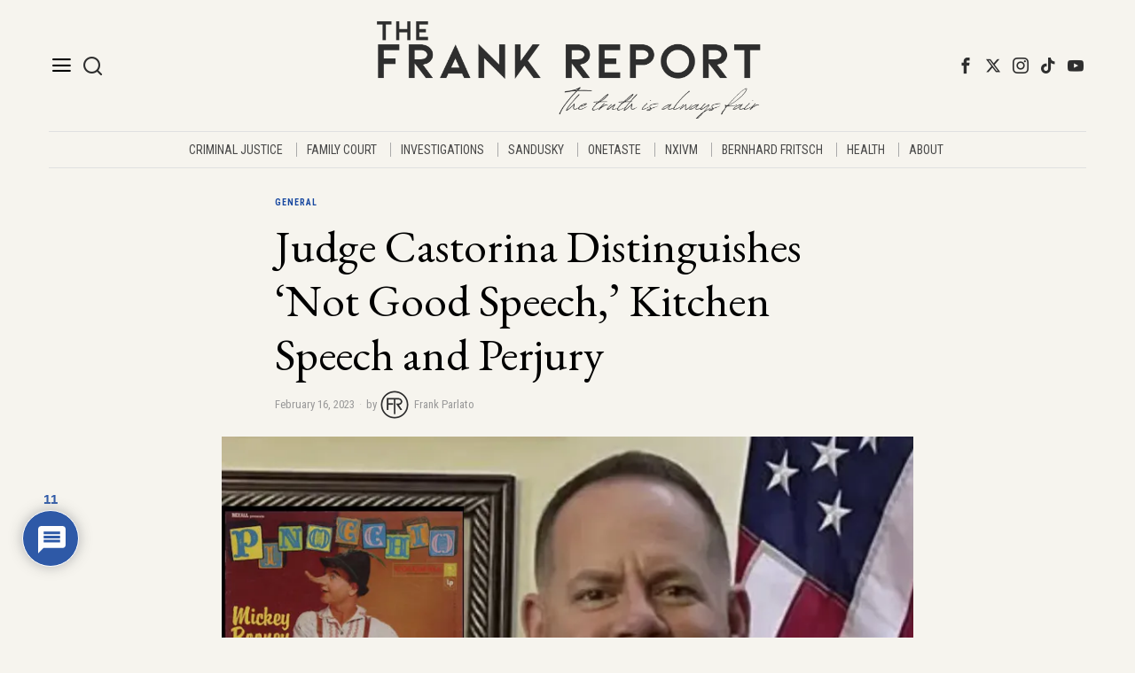

--- FILE ---
content_type: text/html; charset=UTF-8
request_url: https://frankreport.com/2023/02/16/judge-castorina-distinguishes-not-good-speech-kitchen-speech-and-perjury/
body_size: 66998
content:
<!DOCTYPE html>
<html dir="ltr" lang="en-US" prefix="og: https://ogp.me/ns#" class="no-js">
<head>
	<meta charset="UTF-8">
	<meta name="viewport" content="width=device-width, initial-scale=1.0">
	<link rel="profile" href="http://gmpg.org/xfn/11">
    
	<!--[if lt IE 9]>
	<script src="https://frankreport.com/wp-content/themes/fox/js/html5.js"></script>
	<![endif]-->
    
    <script>
    document.addEventListener('DOMContentLoaded',function(){
        var fox56_async_css = document.querySelectorAll('link[media="fox56_async"],style[media="fox56_async"]')
        if ( ! fox56_async_css ) {
            return;
        }
        for( var link of fox56_async_css ) {
            link.setAttribute('media','all')
        }
    });
</script>
<title>Judge Castorina Distinguishes ‘Not Good Speech,’ Kitchen Speech and Perjury - Frank Report</title>

		<!-- All in One SEO Pro 4.9.2 - aioseo.com -->
	<meta name="description" content="Judge Castorina&#039;s Testimony vs Facebook Mesages New York State Supreme Court Justice Ronald Castorina Jr is potentially on the hot seat. His challenge is the stark contrast between his 2018 grand jury testimony as a witness in the People of NYS v Richard Luthmann and the Facebook Messenger message he exchanged with Luthmann two to" />
	<meta name="robots" content="max-image-preview:large" />
	<meta name="author" content="Frank Parlato"/>
	<link rel="canonical" href="https://frankreport.com/2023/02/16/judge-castorina-distinguishes-not-good-speech-kitchen-speech-and-perjury/" />
	<meta name="generator" content="All in One SEO Pro (AIOSEO) 4.9.2" />
		<meta property="og:locale" content="en_US" />
		<meta property="og:site_name" content="Frank Report - The truth is always fair." />
		<meta property="og:type" content="article" />
		<meta property="og:title" content="Judge Castorina Distinguishes ‘Not Good Speech,’ Kitchen Speech and Perjury - Frank Report" />
		<meta property="og:description" content="Judge Castorina&#039;s Testimony vs Facebook Mesages New York State Supreme Court Justice Ronald Castorina Jr is potentially on the hot seat. His challenge is the stark contrast between his 2018 grand jury testimony as a witness in the People of NYS v Richard Luthmann and the Facebook Messenger message he exchanged with Luthmann two to" />
		<meta property="og:url" content="https://frankreport.com/2023/02/16/judge-castorina-distinguishes-not-good-speech-kitchen-speech-and-perjury/" />
		<meta property="article:published_time" content="2023-02-17T03:11:59+00:00" />
		<meta property="article:modified_time" content="2023-02-17T05:04:59+00:00" />
		<meta name="twitter:card" content="summary_large_image" />
		<meta name="twitter:title" content="Judge Castorina Distinguishes ‘Not Good Speech,’ Kitchen Speech and Perjury - Frank Report" />
		<meta name="twitter:description" content="Judge Castorina&#039;s Testimony vs Facebook Mesages New York State Supreme Court Justice Ronald Castorina Jr is potentially on the hot seat. His challenge is the stark contrast between his 2018 grand jury testimony as a witness in the People of NYS v Richard Luthmann and the Facebook Messenger message he exchanged with Luthmann two to" />
		<script type="application/ld+json" class="aioseo-schema">
			{"@context":"https:\/\/schema.org","@graph":[{"@type":"BlogPosting","@id":"https:\/\/frankreport.com\/2023\/02\/16\/judge-castorina-distinguishes-not-good-speech-kitchen-speech-and-perjury\/#blogposting","name":"Judge Castorina Distinguishes \u2018Not Good Speech,\u2019 Kitchen Speech and Perjury - Frank Report","headline":"Judge Castorina Distinguishes &#8216;Not Good Speech,&#8217; Kitchen Speech and Perjury","author":{"@id":"https:\/\/frankreport.com\/author\/frankparlato\/#author"},"publisher":{"@id":"https:\/\/frankreport.com\/#organization"},"image":{"@type":"ImageObject","url":"https:\/\/i0.wp.com\/frankreport.com\/wp-content\/uploads\/2023\/02\/castorina-pinochhio.jpg?fit=834%2C618&ssl=1","width":834,"height":618,"caption":"Castorina presides over Simonetti\u2019s divorce and now wants Simonetti to pay for the ex-wife\u2019s attorneys."},"datePublished":"2023-02-16T22:11:59-05:00","dateModified":"2023-02-17T00:04:59-05:00","inLanguage":"en-US","commentCount":11,"mainEntityOfPage":{"@id":"https:\/\/frankreport.com\/2023\/02\/16\/judge-castorina-distinguishes-not-good-speech-kitchen-speech-and-perjury\/#webpage"},"isPartOf":{"@id":"https:\/\/frankreport.com\/2023\/02\/16\/judge-castorina-distinguishes-not-good-speech-kitchen-speech-and-perjury\/#webpage"},"articleSection":"General"},{"@type":"BreadcrumbList","@id":"https:\/\/frankreport.com\/2023\/02\/16\/judge-castorina-distinguishes-not-good-speech-kitchen-speech-and-perjury\/#breadcrumblist","itemListElement":[{"@type":"ListItem","@id":"https:\/\/frankreport.com#listItem","position":1,"name":"Home","item":"https:\/\/frankreport.com","nextItem":{"@type":"ListItem","@id":"https:\/\/frankreport.com\/category\/general\/#listItem","name":"General"}},{"@type":"ListItem","@id":"https:\/\/frankreport.com\/category\/general\/#listItem","position":2,"name":"General","item":"https:\/\/frankreport.com\/category\/general\/","nextItem":{"@type":"ListItem","@id":"https:\/\/frankreport.com\/2023\/02\/16\/judge-castorina-distinguishes-not-good-speech-kitchen-speech-and-perjury\/#listItem","name":"Judge Castorina Distinguishes &#8216;Not Good Speech,&#8217; Kitchen Speech and Perjury"},"previousItem":{"@type":"ListItem","@id":"https:\/\/frankreport.com#listItem","name":"Home"}},{"@type":"ListItem","@id":"https:\/\/frankreport.com\/2023\/02\/16\/judge-castorina-distinguishes-not-good-speech-kitchen-speech-and-perjury\/#listItem","position":3,"name":"Judge Castorina Distinguishes &#8216;Not Good Speech,&#8217; Kitchen Speech and Perjury","previousItem":{"@type":"ListItem","@id":"https:\/\/frankreport.com\/category\/general\/#listItem","name":"General"}}]},{"@type":"Organization","@id":"https:\/\/frankreport.com\/#organization","name":"Frank Report","description":"The truth is always fair.","url":"https:\/\/frankreport.com\/"},{"@type":"Person","@id":"https:\/\/frankreport.com\/author\/frankparlato\/#author","url":"https:\/\/frankreport.com\/author\/frankparlato\/","name":"Frank Parlato","image":{"@type":"ImageObject","url":"https:\/\/secure.gravatar.com\/avatar\/21dc47c39d3a113b0d2eb2f02cfaf65696ee1deb5eb346a34960abe1232bfa57?s=96&d=identicon&r=g"}},{"@type":"WebPage","@id":"https:\/\/frankreport.com\/2023\/02\/16\/judge-castorina-distinguishes-not-good-speech-kitchen-speech-and-perjury\/#webpage","url":"https:\/\/frankreport.com\/2023\/02\/16\/judge-castorina-distinguishes-not-good-speech-kitchen-speech-and-perjury\/","name":"Judge Castorina Distinguishes \u2018Not Good Speech,\u2019 Kitchen Speech and Perjury - Frank Report","description":"Judge Castorina's Testimony vs Facebook Mesages New York State Supreme Court Justice Ronald Castorina Jr is potentially on the hot seat. His challenge is the stark contrast between his 2018 grand jury testimony as a witness in the People of NYS v Richard Luthmann and the Facebook Messenger message he exchanged with Luthmann two to","inLanguage":"en-US","isPartOf":{"@id":"https:\/\/frankreport.com\/#website"},"breadcrumb":{"@id":"https:\/\/frankreport.com\/2023\/02\/16\/judge-castorina-distinguishes-not-good-speech-kitchen-speech-and-perjury\/#breadcrumblist"},"author":{"@id":"https:\/\/frankreport.com\/author\/frankparlato\/#author"},"creator":{"@id":"https:\/\/frankreport.com\/author\/frankparlato\/#author"},"image":{"@type":"ImageObject","url":"https:\/\/i0.wp.com\/frankreport.com\/wp-content\/uploads\/2023\/02\/castorina-pinochhio.jpg?fit=834%2C618&ssl=1","@id":"https:\/\/frankreport.com\/2023\/02\/16\/judge-castorina-distinguishes-not-good-speech-kitchen-speech-and-perjury\/#mainImage","width":834,"height":618,"caption":"Castorina presides over Simonetti\u2019s divorce and now wants Simonetti to pay for the ex-wife\u2019s attorneys."},"primaryImageOfPage":{"@id":"https:\/\/frankreport.com\/2023\/02\/16\/judge-castorina-distinguishes-not-good-speech-kitchen-speech-and-perjury\/#mainImage"},"datePublished":"2023-02-16T22:11:59-05:00","dateModified":"2023-02-17T00:04:59-05:00"},{"@type":"WebSite","@id":"https:\/\/frankreport.com\/#website","url":"https:\/\/frankreport.com\/","name":"Frank Report","description":"The truth is always fair.","inLanguage":"en-US","publisher":{"@id":"https:\/\/frankreport.com\/#organization"}}]}
		</script>
		<!-- All in One SEO Pro -->

<!-- Jetpack Site Verification Tags -->
<meta name="google-site-verification" content="l6NHsVbzdFK5pLLe4Zgz_U2068QF7fYZ1dYncxdWz3I" />
<link rel='dns-prefetch' href='//www.googletagmanager.com' />
<link rel='dns-prefetch' href='//stats.wp.com' />
<link rel='dns-prefetch' href='//fonts-api.wp.com' />
<link rel='dns-prefetch' href='//v0.wordpress.com' />
<link rel='dns-prefetch' href='//widgets.wp.com' />
<link rel='dns-prefetch' href='//s0.wp.com' />
<link rel='dns-prefetch' href='//0.gravatar.com' />
<link rel='dns-prefetch' href='//1.gravatar.com' />
<link rel='dns-prefetch' href='//2.gravatar.com' />
<link rel='preconnect' href='//i0.wp.com' />
<link rel='preconnect' href='//c0.wp.com' />
<link rel="alternate" type="application/rss+xml" title="Frank Report &raquo; Feed" href="https://frankreport.com/feed/" />
<link rel="alternate" type="application/rss+xml" title="Frank Report &raquo; Comments Feed" href="https://frankreport.com/comments/feed/" />
<link rel="alternate" type="application/rss+xml" title="Frank Report &raquo; Judge Castorina Distinguishes &#8216;Not Good Speech,&#8217; Kitchen Speech and Perjury Comments Feed" href="https://frankreport.com/2023/02/16/judge-castorina-distinguishes-not-good-speech-kitchen-speech-and-perjury/feed/" />
<link rel="alternate" title="oEmbed (JSON)" type="application/json+oembed" href="https://frankreport.com/wp-json/oembed/1.0/embed?url=https%3A%2F%2Ffrankreport.com%2F2023%2F02%2F16%2Fjudge-castorina-distinguishes-not-good-speech-kitchen-speech-and-perjury%2F" />
<link rel="alternate" title="oEmbed (XML)" type="text/xml+oembed" href="https://frankreport.com/wp-json/oembed/1.0/embed?url=https%3A%2F%2Ffrankreport.com%2F2023%2F02%2F16%2Fjudge-castorina-distinguishes-not-good-speech-kitchen-speech-and-perjury%2F&#038;format=xml" />
		<style>
			.lazyload,
			.lazyloading {
				max-width: 100%;
			}
		</style>
		<link rel='stylesheet' id='all-css-9cc75e3cf0630b073273d235129fd04a' href='https://frankreport.com/_static/??-eJyNkM1SwzAMhF8I1c1A0xPDswhbadxYcSaSm4Snx80P5UCAi2e81re78tCBja1Sq4YTdCFdfCtm6Gxkqc2NWhd7g0kjo6q3RmlUYHIeYfDuQgqiUyAxVjK2KPeZQ74/DQ/zzflK2qFtDEeX7ljwTT5njz2EqREQxj5nResxrMlz5N8koUwbKDX2ZFCEdGnM6Ns9Wgh7W+eH4G8EeMURFmkzWDdfKvC+0dA5LzZ9GK2JM+CowhT09+5f0Bqmte8ddPkXJlPlWcCBJDLB6VA8H47zNhX+q8a3/TctD/N7/IleO1dxBFv74GAWHt3f+LU4l+XpWBYv50+Da+BI' type='text/css' media='all' />
<style id='meks_ess-main-inline-css'>

                body .meks_ess a {
                    background: #000000 !important;
                }
                body .meks_ess.transparent a::before, body .meks_ess.transparent a span, body .meks_ess.outline a span {
                    color: #000000 !important;
                }
                body .meks_ess.outline a::before {
                    color: #000000 !important;
                }
                body .meks_ess.outline a {
                    border-color: #000000 !important;
                }
                body .meks_ess.outline a:hover {
                    border-color: #000000 !important;
                }
            
/*# sourceURL=meks_ess-main-inline-css */
</style>
<style id='searchwp-live-search-inline-css'>
.searchwp-live-search-result .searchwp-live-search-result--title a {
  font-size: 16px;
}
.searchwp-live-search-result .searchwp-live-search-result--price {
  font-size: 14px;
}
.searchwp-live-search-result .searchwp-live-search-result--add-to-cart .button {
  font-size: 14px;
}

/*# sourceURL=searchwp-live-search-inline-css */
</style>
<style id='wpdiscuz-frontend-css-inline-css'>
 #wpdcom .wpd-blog-administrator .wpd-comment-label{color:#ffffff;background-color:#000000;border:none}#wpdcom .wpd-blog-administrator .wpd-comment-author, #wpdcom .wpd-blog-administrator .wpd-comment-author a{color:#000000}#wpdcom.wpd-layout-1 .wpd-comment .wpd-blog-administrator .wpd-avatar img{border-color:#000000}#wpdcom.wpd-layout-2 .wpd-comment.wpd-reply .wpd-comment-wrap.wpd-blog-administrator{border-left:3px solid #000000}#wpdcom.wpd-layout-2 .wpd-comment .wpd-blog-administrator .wpd-avatar img{border-bottom-color:#000000}#wpdcom.wpd-layout-3 .wpd-blog-administrator .wpd-comment-subheader{border-top:1px dashed #000000}#wpdcom.wpd-layout-3 .wpd-reply .wpd-blog-administrator .wpd-comment-right{border-left:1px solid #000000}#wpdcom .wpd-blog-editor .wpd-comment-label{color:#ffffff;background-color:#00B38F;border:none}#wpdcom .wpd-blog-editor .wpd-comment-author, #wpdcom .wpd-blog-editor .wpd-comment-author a{color:#00B38F}#wpdcom.wpd-layout-1 .wpd-comment .wpd-blog-editor .wpd-avatar img{border-color:#00B38F}#wpdcom.wpd-layout-2 .wpd-comment.wpd-reply .wpd-comment-wrap.wpd-blog-editor{border-left:3px solid #00B38F}#wpdcom.wpd-layout-2 .wpd-comment .wpd-blog-editor .wpd-avatar img{border-bottom-color:#00B38F}#wpdcom.wpd-layout-3 .wpd-blog-editor .wpd-comment-subheader{border-top:1px dashed #00B38F}#wpdcom.wpd-layout-3 .wpd-reply .wpd-blog-editor .wpd-comment-right{border-left:1px solid #00B38F}#wpdcom .wpd-blog-author .wpd-comment-label{color:#ffffff;background-color:#b28e4d;border:none}#wpdcom .wpd-blog-author .wpd-comment-author, #wpdcom .wpd-blog-author .wpd-comment-author a{color:#b28e4d}#wpdcom.wpd-layout-1 .wpd-comment .wpd-blog-author .wpd-avatar img{border-color:#b28e4d}#wpdcom.wpd-layout-2 .wpd-comment .wpd-blog-author .wpd-avatar img{border-bottom-color:#b28e4d}#wpdcom.wpd-layout-3 .wpd-blog-author .wpd-comment-subheader{border-top:1px dashed #b28e4d}#wpdcom.wpd-layout-3 .wpd-reply .wpd-blog-author .wpd-comment-right{border-left:1px solid #b28e4d}#wpdcom .wpd-blog-contributor .wpd-comment-label{color:#ffffff;background-color:#00B38F;border:none}#wpdcom .wpd-blog-contributor .wpd-comment-author, #wpdcom .wpd-blog-contributor .wpd-comment-author a{color:#00B38F}#wpdcom.wpd-layout-1 .wpd-comment .wpd-blog-contributor .wpd-avatar img{border-color:#00B38F}#wpdcom.wpd-layout-2 .wpd-comment .wpd-blog-contributor .wpd-avatar img{border-bottom-color:#00B38F}#wpdcom.wpd-layout-3 .wpd-blog-contributor .wpd-comment-subheader{border-top:1px dashed #00B38F}#wpdcom.wpd-layout-3 .wpd-reply .wpd-blog-contributor .wpd-comment-right{border-left:1px solid #00B38F}#wpdcom .wpd-blog-subscriber .wpd-comment-label{color:#ffffff;background-color:#000000;border:none}#wpdcom .wpd-blog-subscriber .wpd-comment-author, #wpdcom .wpd-blog-subscriber .wpd-comment-author a{color:#000000}#wpdcom.wpd-layout-2 .wpd-comment .wpd-blog-subscriber .wpd-avatar img{border-bottom-color:#000000}#wpdcom.wpd-layout-3 .wpd-blog-subscriber .wpd-comment-subheader{border-top:1px dashed #000000}#wpdcom .wpd-blog-manage_wpautoterms_pages .wpd-comment-label{color:#ffffff;background-color:#00B38F;border:none}#wpdcom .wpd-blog-manage_wpautoterms_pages .wpd-comment-author, #wpdcom .wpd-blog-manage_wpautoterms_pages .wpd-comment-author a{color:#00B38F}#wpdcom.wpd-layout-1 .wpd-comment .wpd-blog-manage_wpautoterms_pages .wpd-avatar img{border-color:#00B38F}#wpdcom.wpd-layout-2 .wpd-comment .wpd-blog-manage_wpautoterms_pages .wpd-avatar img{border-bottom-color:#00B38F}#wpdcom.wpd-layout-3 .wpd-blog-manage_wpautoterms_pages .wpd-comment-subheader{border-top:1px dashed #00B38F}#wpdcom.wpd-layout-3 .wpd-reply .wpd-blog-manage_wpautoterms_pages .wpd-comment-right{border-left:1px solid #00B38F}#wpdcom .wpd-blog-manage_wpautoterms_pages_editor .wpd-comment-label{color:#ffffff;background-color:#00B38F;border:none}#wpdcom .wpd-blog-manage_wpautoterms_pages_editor .wpd-comment-author, #wpdcom .wpd-blog-manage_wpautoterms_pages_editor .wpd-comment-author a{color:#00B38F}#wpdcom.wpd-layout-1 .wpd-comment .wpd-blog-manage_wpautoterms_pages_editor .wpd-avatar img{border-color:#00B38F}#wpdcom.wpd-layout-2 .wpd-comment .wpd-blog-manage_wpautoterms_pages_editor .wpd-avatar img{border-bottom-color:#00B38F}#wpdcom.wpd-layout-3 .wpd-blog-manage_wpautoterms_pages_editor .wpd-comment-subheader{border-top:1px dashed #00B38F}#wpdcom.wpd-layout-3 .wpd-reply .wpd-blog-manage_wpautoterms_pages_editor .wpd-comment-right{border-left:1px solid #00B38F}#wpdcom .wpd-blog-customer .wpd-comment-label{color:#ffffff;background-color:#00B38F;border:none}#wpdcom .wpd-blog-customer .wpd-comment-author, #wpdcom .wpd-blog-customer .wpd-comment-author a{color:#00B38F}#wpdcom.wpd-layout-1 .wpd-comment .wpd-blog-customer .wpd-avatar img{border-color:#00B38F}#wpdcom.wpd-layout-2 .wpd-comment .wpd-blog-customer .wpd-avatar img{border-bottom-color:#00B38F}#wpdcom.wpd-layout-3 .wpd-blog-customer .wpd-comment-subheader{border-top:1px dashed #00B38F}#wpdcom.wpd-layout-3 .wpd-reply .wpd-blog-customer .wpd-comment-right{border-left:1px solid #00B38F}#wpdcom .wpd-blog-shop_manager .wpd-comment-label{color:#ffffff;background-color:#00B38F;border:none}#wpdcom .wpd-blog-shop_manager .wpd-comment-author, #wpdcom .wpd-blog-shop_manager .wpd-comment-author a{color:#00B38F}#wpdcom.wpd-layout-1 .wpd-comment .wpd-blog-shop_manager .wpd-avatar img{border-color:#00B38F}#wpdcom.wpd-layout-2 .wpd-comment .wpd-blog-shop_manager .wpd-avatar img{border-bottom-color:#00B38F}#wpdcom.wpd-layout-3 .wpd-blog-shop_manager .wpd-comment-subheader{border-top:1px dashed #00B38F}#wpdcom.wpd-layout-3 .wpd-reply .wpd-blog-shop_manager .wpd-comment-right{border-left:1px solid #00B38F}#wpdcom .wpd-blog-wpshopify_customer .wpd-comment-label{color:#ffffff;background-color:#00B38F;border:none}#wpdcom .wpd-blog-wpshopify_customer .wpd-comment-author, #wpdcom .wpd-blog-wpshopify_customer .wpd-comment-author a{color:#00B38F}#wpdcom.wpd-layout-1 .wpd-comment .wpd-blog-wpshopify_customer .wpd-avatar img{border-color:#00B38F}#wpdcom.wpd-layout-2 .wpd-comment .wpd-blog-wpshopify_customer .wpd-avatar img{border-bottom-color:#00B38F}#wpdcom.wpd-layout-3 .wpd-blog-wpshopify_customer .wpd-comment-subheader{border-top:1px dashed #00B38F}#wpdcom.wpd-layout-3 .wpd-reply .wpd-blog-wpshopify_customer .wpd-comment-right{border-left:1px solid #00B38F}#wpdcom .wpd-blog-mprm_manager .wpd-comment-label{color:#ffffff;background-color:#00B38F;border:none}#wpdcom .wpd-blog-mprm_manager .wpd-comment-author, #wpdcom .wpd-blog-mprm_manager .wpd-comment-author a{color:#00B38F}#wpdcom.wpd-layout-1 .wpd-comment .wpd-blog-mprm_manager .wpd-avatar img{border-color:#00B38F}#wpdcom.wpd-layout-2 .wpd-comment .wpd-blog-mprm_manager .wpd-avatar img{border-bottom-color:#00B38F}#wpdcom.wpd-layout-3 .wpd-blog-mprm_manager .wpd-comment-subheader{border-top:1px dashed #00B38F}#wpdcom.wpd-layout-3 .wpd-reply .wpd-blog-mprm_manager .wpd-comment-right{border-left:1px solid #00B38F}#wpdcom .wpd-blog-mprm_customer .wpd-comment-label{color:#ffffff;background-color:#00B38F;border:none}#wpdcom .wpd-blog-mprm_customer .wpd-comment-author, #wpdcom .wpd-blog-mprm_customer .wpd-comment-author a{color:#00B38F}#wpdcom.wpd-layout-1 .wpd-comment .wpd-blog-mprm_customer .wpd-avatar img{border-color:#00B38F}#wpdcom.wpd-layout-2 .wpd-comment .wpd-blog-mprm_customer .wpd-avatar img{border-bottom-color:#00B38F}#wpdcom.wpd-layout-3 .wpd-blog-mprm_customer .wpd-comment-subheader{border-top:1px dashed #00B38F}#wpdcom.wpd-layout-3 .wpd-reply .wpd-blog-mprm_customer .wpd-comment-right{border-left:1px solid #00B38F}#wpdcom .wpd-blog-aioseo_manager .wpd-comment-label{color:#ffffff;background-color:#00B38F;border:none}#wpdcom .wpd-blog-aioseo_manager .wpd-comment-author, #wpdcom .wpd-blog-aioseo_manager .wpd-comment-author a{color:#00B38F}#wpdcom.wpd-layout-1 .wpd-comment .wpd-blog-aioseo_manager .wpd-avatar img{border-color:#00B38F}#wpdcom.wpd-layout-2 .wpd-comment .wpd-blog-aioseo_manager .wpd-avatar img{border-bottom-color:#00B38F}#wpdcom.wpd-layout-3 .wpd-blog-aioseo_manager .wpd-comment-subheader{border-top:1px dashed #00B38F}#wpdcom.wpd-layout-3 .wpd-reply .wpd-blog-aioseo_manager .wpd-comment-right{border-left:1px solid #00B38F}#wpdcom .wpd-blog-aioseo_editor .wpd-comment-label{color:#ffffff;background-color:#00B38F;border:none}#wpdcom .wpd-blog-aioseo_editor .wpd-comment-author, #wpdcom .wpd-blog-aioseo_editor .wpd-comment-author a{color:#00B38F}#wpdcom.wpd-layout-1 .wpd-comment .wpd-blog-aioseo_editor .wpd-avatar img{border-color:#00B38F}#wpdcom.wpd-layout-2 .wpd-comment .wpd-blog-aioseo_editor .wpd-avatar img{border-bottom-color:#00B38F}#wpdcom.wpd-layout-3 .wpd-blog-aioseo_editor .wpd-comment-subheader{border-top:1px dashed #00B38F}#wpdcom.wpd-layout-3 .wpd-reply .wpd-blog-aioseo_editor .wpd-comment-right{border-left:1px solid #00B38F}#wpdcom .wpd-blog-post_author .wpd-comment-label{color:#ffffff;background-color:#b28e4d;border:none}#wpdcom .wpd-blog-post_author .wpd-comment-author, #wpdcom .wpd-blog-post_author .wpd-comment-author a{color:#b28e4d}#wpdcom .wpd-blog-post_author .wpd-avatar img{border-color:#b28e4d}#wpdcom.wpd-layout-1 .wpd-comment .wpd-blog-post_author .wpd-avatar img{border-color:#b28e4d}#wpdcom.wpd-layout-2 .wpd-comment.wpd-reply .wpd-comment-wrap.wpd-blog-post_author{border-left:3px solid #b28e4d}#wpdcom.wpd-layout-2 .wpd-comment .wpd-blog-post_author .wpd-avatar img{border-bottom-color:#b28e4d}#wpdcom.wpd-layout-3 .wpd-blog-post_author .wpd-comment-subheader{border-top:1px dashed #b28e4d}#wpdcom.wpd-layout-3 .wpd-reply .wpd-blog-post_author .wpd-comment-right{border-left:1px solid #b28e4d}#wpdcom .wpd-blog-guest .wpd-comment-label{color:#ffffff;background-color:#000000;border:none}#wpdcom .wpd-blog-guest .wpd-comment-author, #wpdcom .wpd-blog-guest .wpd-comment-author a{color:#000000}#wpdcom.wpd-layout-3 .wpd-blog-guest .wpd-comment-subheader{border-top:1px dashed #000000}#comments, #respond, .comments-area, #wpdcom{}#wpdcom .ql-editor > *{color:#777777}#wpdcom .ql-editor::before{}#wpdcom .ql-toolbar{border:1px solid #DDDDDD;border-top:none}#wpdcom .ql-container{border:1px solid #DDDDDD;border-bottom:none}#wpdcom .wpd-form-row .wpdiscuz-item input[type="text"], #wpdcom .wpd-form-row .wpdiscuz-item input[type="email"], #wpdcom .wpd-form-row .wpdiscuz-item input[type="url"], #wpdcom .wpd-form-row .wpdiscuz-item input[type="color"], #wpdcom .wpd-form-row .wpdiscuz-item input[type="date"], #wpdcom .wpd-form-row .wpdiscuz-item input[type="datetime"], #wpdcom .wpd-form-row .wpdiscuz-item input[type="datetime-local"], #wpdcom .wpd-form-row .wpdiscuz-item input[type="month"], #wpdcom .wpd-form-row .wpdiscuz-item input[type="number"], #wpdcom .wpd-form-row .wpdiscuz-item input[type="time"], #wpdcom textarea, #wpdcom select{border:1px solid #DDDDDD;color:#777777}#wpdcom .wpd-form-row .wpdiscuz-item textarea{border:1px solid #DDDDDD}#wpdcom input::placeholder, #wpdcom textarea::placeholder, #wpdcom input::-moz-placeholder, #wpdcom textarea::-webkit-input-placeholder{}#wpdcom .wpd-comment-text{color:#777777}#wpdcom .wpd-thread-head .wpd-thread-info{border-bottom:2px solid #000000}#wpdcom .wpd-thread-head .wpd-thread-info.wpd-reviews-tab svg{fill:#000000}#wpdcom .wpd-thread-head .wpdiscuz-user-settings{border-bottom:2px solid #000000}#wpdcom .wpd-thread-head .wpdiscuz-user-settings:hover{color:#000000}#wpdcom .wpd-comment .wpd-follow-link:hover{color:#000000}#wpdcom .wpd-comment-status .wpd-sticky{color:#000000}#wpdcom .wpd-thread-filter .wpdf-active{color:#000000;border-bottom-color:#000000}#wpdcom .wpd-comment-info-bar{border:1px dashed #333333;background:#e6e6e6}#wpdcom .wpd-comment-info-bar .wpd-current-view i{color:#000000}#wpdcom .wpd-filter-view-all:hover{background:#000000}#wpdcom .wpdiscuz-item .wpdiscuz-rating > label{color:#DDDDDD}#wpdcom .wpdiscuz-item .wpdiscuz-rating:not(:checked) > label:hover, .wpdiscuz-rating:not(:checked) > label:hover ~ label{}#wpdcom .wpdiscuz-item .wpdiscuz-rating > input ~ label:hover, #wpdcom .wpdiscuz-item .wpdiscuz-rating > input:not(:checked) ~ label:hover ~ label, #wpdcom .wpdiscuz-item .wpdiscuz-rating > input:not(:checked) ~ label:hover ~ label{color:#FFED85}#wpdcom .wpdiscuz-item .wpdiscuz-rating > input:checked ~ label:hover, #wpdcom .wpdiscuz-item .wpdiscuz-rating > input:checked ~ label:hover, #wpdcom .wpdiscuz-item .wpdiscuz-rating > label:hover ~ input:checked ~ label, #wpdcom .wpdiscuz-item .wpdiscuz-rating > input:checked + label:hover ~ label, #wpdcom .wpdiscuz-item .wpdiscuz-rating > input:checked ~ label:hover ~ label, .wpd-custom-field .wcf-active-star, #wpdcom .wpdiscuz-item .wpdiscuz-rating > input:checked ~ label{color:#FFD700}#wpd-post-rating .wpd-rating-wrap .wpd-rating-stars svg .wpd-star{fill:#DDDDDD}#wpd-post-rating .wpd-rating-wrap .wpd-rating-stars svg .wpd-active{fill:#FFD700}#wpd-post-rating .wpd-rating-wrap .wpd-rate-starts svg .wpd-star{fill:#DDDDDD}#wpd-post-rating .wpd-rating-wrap .wpd-rate-starts:hover svg .wpd-star{fill:#FFED85}#wpd-post-rating.wpd-not-rated .wpd-rating-wrap .wpd-rate-starts svg:hover ~ svg .wpd-star{fill:#DDDDDD}.wpdiscuz-post-rating-wrap .wpd-rating .wpd-rating-wrap .wpd-rating-stars svg .wpd-star{fill:#DDDDDD}.wpdiscuz-post-rating-wrap .wpd-rating .wpd-rating-wrap .wpd-rating-stars svg .wpd-active{fill:#FFD700}#wpdcom .wpd-comment .wpd-follow-active{color:#ff7a00}#wpdcom .page-numbers{color:#555;border:#555 1px solid}#wpdcom span.current{background:#555}#wpdcom.wpd-layout-1 .wpd-new-loaded-comment > .wpd-comment-wrap > .wpd-comment-right{background:#FFFAD6}#wpdcom.wpd-layout-2 .wpd-new-loaded-comment.wpd-comment > .wpd-comment-wrap > .wpd-comment-right{background:#FFFAD6}#wpdcom.wpd-layout-2 .wpd-new-loaded-comment.wpd-comment.wpd-reply > .wpd-comment-wrap > .wpd-comment-right{background:transparent}#wpdcom.wpd-layout-2 .wpd-new-loaded-comment.wpd-comment.wpd-reply > .wpd-comment-wrap{background:#FFFAD6}#wpdcom.wpd-layout-3 .wpd-new-loaded-comment.wpd-comment > .wpd-comment-wrap > .wpd-comment-right{background:#FFFAD6}#wpdcom .wpd-follow:hover i, #wpdcom .wpd-unfollow:hover i, #wpdcom .wpd-comment .wpd-follow-active:hover i{color:#000000}#wpdcom .wpdiscuz-readmore{cursor:pointer;color:#000000}.wpd-custom-field .wcf-pasiv-star, #wpcomm .wpdiscuz-item .wpdiscuz-rating > label{color:#DDDDDD}.wpd-wrapper .wpd-list-item.wpd-active{border-top:3px solid #000000}#wpdcom.wpd-layout-2 .wpd-comment.wpd-reply.wpd-unapproved-comment .wpd-comment-wrap{border-left:3px solid #FFFAD6}#wpdcom.wpd-layout-3 .wpd-comment.wpd-reply.wpd-unapproved-comment .wpd-comment-right{border-left:1px solid #FFFAD6}#wpdcom .wpd-prim-button{background-color:#000000;color:#FFFFFF}#wpdcom .wpd_label__check i.wpdicon-on{color:#000000;border:1px solid #808080}#wpd-bubble-wrapper #wpd-bubble-all-comments-count{color:#1848a0}#wpd-bubble-wrapper > div{background-color:#1848a0}#wpd-bubble-wrapper > #wpd-bubble #wpd-bubble-add-message{background-color:#1848a0}#wpd-bubble-wrapper > #wpd-bubble #wpd-bubble-add-message::before{border-left-color:#1848a0;border-right-color:#1848a0}#wpd-bubble-wrapper.wpd-right-corner > #wpd-bubble #wpd-bubble-add-message::before{border-left-color:#1848a0;border-right-color:#1848a0}.wpd-inline-icon-wrapper path.wpd-inline-icon-first{fill:#000000}.wpd-inline-icon-count{background-color:#000000}.wpd-inline-icon-count::before{border-right-color:#000000}.wpd-inline-form-wrapper::before{border-bottom-color:#000000}.wpd-inline-form-question{background-color:#000000}.wpd-inline-form{background-color:#000000}.wpd-last-inline-comments-wrapper{border-color:#000000}.wpd-last-inline-comments-wrapper::before{border-bottom-color:#000000}.wpd-last-inline-comments-wrapper .wpd-view-all-inline-comments{background:#000000}.wpd-last-inline-comments-wrapper .wpd-view-all-inline-comments:hover,.wpd-last-inline-comments-wrapper .wpd-view-all-inline-comments:active,.wpd-last-inline-comments-wrapper .wpd-view-all-inline-comments:focus{background-color:#000000}#wpdcom .ql-snow .ql-tooltip[data-mode="link"]::before{content:"Enter link:"}#wpdcom .ql-snow .ql-tooltip.ql-editing a.ql-action::after{content:"Save"}.comments-area{width:auto}#wpdcom .wpd-second-button, #wpdcom .wpd-prim-button{border:none;cursor:pointer;font-family:"Lato", Lato, sans-serif;font-size:14px;line-height:24px;padding:4px 20px;letter-spacing:1px;box-shadow:1px 1px 3px -1px #bbb;border-radius:3px;max-width:none;max-width:none;transition:background-color 0.3s}#wpdcom .wpd-second-button:hover, #wpdcom .wpd-prim-button:hover{background-color:#333333}
/*# sourceURL=wpdiscuz-frontend-css-inline-css */
</style>
<link rel='stylesheet' id='fox56_async-css-cd0967526aa66099c771ad6546755a43' href='https://frankreport.com/_static/??-eJyV0sEOwjAIBuAXclbNNk/GZ9k61pHQshSWzrd3BxNvFq/wJfwBytp4TgpJnS4QQdzMu/MiXe88x8ipGYG4nI/SqfzACwwTZCOemRVylRWcAqhU3bghHcM/gc08ZJzMmFDUjOMgnPLLHnzIvAnQH9F5W82aj06urzGi+CpSZlJcxXI/wrDoyHsVCqZA8H2eZ3xc77e2u7T3rn8D4+z6cg==' type='text/css' media='fox56_async' />
<style id='wp-img-auto-sizes-contain-inline-css'>
img:is([sizes=auto i],[sizes^="auto," i]){contain-intrinsic-size:3000px 1500px}
/*# sourceURL=wp-img-auto-sizes-contain-inline-css */
</style>
<style id='wp-emoji-styles-inline-css'>

	img.wp-smiley, img.emoji {
		display: inline !important;
		border: none !important;
		box-shadow: none !important;
		height: 1em !important;
		width: 1em !important;
		margin: 0 0.07em !important;
		vertical-align: -0.1em !important;
		background: none !important;
		padding: 0 !important;
	}
/*# sourceURL=wp-emoji-styles-inline-css */
</style>
<style id='wp-block-library-inline-css'>
:root{--wp-block-synced-color:#7a00df;--wp-block-synced-color--rgb:122,0,223;--wp-bound-block-color:var(--wp-block-synced-color);--wp-editor-canvas-background:#ddd;--wp-admin-theme-color:#007cba;--wp-admin-theme-color--rgb:0,124,186;--wp-admin-theme-color-darker-10:#006ba1;--wp-admin-theme-color-darker-10--rgb:0,107,160.5;--wp-admin-theme-color-darker-20:#005a87;--wp-admin-theme-color-darker-20--rgb:0,90,135;--wp-admin-border-width-focus:2px}@media (min-resolution:192dpi){:root{--wp-admin-border-width-focus:1.5px}}.wp-element-button{cursor:pointer}:root .has-very-light-gray-background-color{background-color:#eee}:root .has-very-dark-gray-background-color{background-color:#313131}:root .has-very-light-gray-color{color:#eee}:root .has-very-dark-gray-color{color:#313131}:root .has-vivid-green-cyan-to-vivid-cyan-blue-gradient-background{background:linear-gradient(135deg,#00d084,#0693e3)}:root .has-purple-crush-gradient-background{background:linear-gradient(135deg,#34e2e4,#4721fb 50%,#ab1dfe)}:root .has-hazy-dawn-gradient-background{background:linear-gradient(135deg,#faaca8,#dad0ec)}:root .has-subdued-olive-gradient-background{background:linear-gradient(135deg,#fafae1,#67a671)}:root .has-atomic-cream-gradient-background{background:linear-gradient(135deg,#fdd79a,#004a59)}:root .has-nightshade-gradient-background{background:linear-gradient(135deg,#330968,#31cdcf)}:root .has-midnight-gradient-background{background:linear-gradient(135deg,#020381,#2874fc)}:root{--wp--preset--font-size--normal:16px;--wp--preset--font-size--huge:42px}.has-regular-font-size{font-size:1em}.has-larger-font-size{font-size:2.625em}.has-normal-font-size{font-size:var(--wp--preset--font-size--normal)}.has-huge-font-size{font-size:var(--wp--preset--font-size--huge)}:root .has-text-align-center{text-align:center}:root .has-text-align-left{text-align:left}:root .has-text-align-right{text-align:right}.has-fit-text{white-space:nowrap!important}#end-resizable-editor-section{display:none}.aligncenter{clear:both}.items-justified-left{justify-content:flex-start}.items-justified-center{justify-content:center}.items-justified-right{justify-content:flex-end}.items-justified-space-between{justify-content:space-between}.screen-reader-text{word-wrap:normal!important;border:0;clip-path:inset(50%);height:1px;margin:-1px;overflow:hidden;padding:0;position:absolute;width:1px}.screen-reader-text:focus{background-color:#ddd;clip-path:none;color:#444;display:block;font-size:1em;height:auto;left:5px;line-height:normal;padding:15px 23px 14px;text-decoration:none;top:5px;width:auto;z-index:100000}html :where(.has-border-color){border-style:solid}html :where([style*=border-top-color]){border-top-style:solid}html :where([style*=border-right-color]){border-right-style:solid}html :where([style*=border-bottom-color]){border-bottom-style:solid}html :where([style*=border-left-color]){border-left-style:solid}html :where([style*=border-width]){border-style:solid}html :where([style*=border-top-width]){border-top-style:solid}html :where([style*=border-right-width]){border-right-style:solid}html :where([style*=border-bottom-width]){border-bottom-style:solid}html :where([style*=border-left-width]){border-left-style:solid}html :where(img[class*=wp-image-]){height:auto;max-width:100%}:where(figure){margin:0 0 1em}html :where(.is-position-sticky){--wp-admin--admin-bar--position-offset:var(--wp-admin--admin-bar--height,0px)}@media screen and (max-width:600px){html :where(.is-position-sticky){--wp-admin--admin-bar--position-offset:0px}}
.has-text-align-justify{text-align:justify;}

/*# sourceURL=wp-block-library-inline-css */
</style><link rel='stylesheet' id='all-css-faabf302e5015ef7026e06d1ff76a061' href='https://frankreport.com/wp-content/plugins/aioseo-eeat/dist/Pro/assets/css/author-bio/global.lvru5eV8.css?m=1765980516' type='text/css' media='all' />
<style id='global-styles-inline-css'>
:root{--wp--preset--aspect-ratio--square: 1;--wp--preset--aspect-ratio--4-3: 4/3;--wp--preset--aspect-ratio--3-4: 3/4;--wp--preset--aspect-ratio--3-2: 3/2;--wp--preset--aspect-ratio--2-3: 2/3;--wp--preset--aspect-ratio--16-9: 16/9;--wp--preset--aspect-ratio--9-16: 9/16;--wp--preset--color--black: #000000;--wp--preset--color--cyan-bluish-gray: #abb8c3;--wp--preset--color--white: #ffffff;--wp--preset--color--pale-pink: #f78da7;--wp--preset--color--vivid-red: #cf2e2e;--wp--preset--color--luminous-vivid-orange: #ff6900;--wp--preset--color--luminous-vivid-amber: #fcb900;--wp--preset--color--light-green-cyan: #7bdcb5;--wp--preset--color--vivid-green-cyan: #00d084;--wp--preset--color--pale-cyan-blue: #8ed1fc;--wp--preset--color--vivid-cyan-blue: #0693e3;--wp--preset--color--vivid-purple: #9b51e0;--wp--preset--gradient--vivid-cyan-blue-to-vivid-purple: linear-gradient(135deg,rgb(6,147,227) 0%,rgb(155,81,224) 100%);--wp--preset--gradient--light-green-cyan-to-vivid-green-cyan: linear-gradient(135deg,rgb(122,220,180) 0%,rgb(0,208,130) 100%);--wp--preset--gradient--luminous-vivid-amber-to-luminous-vivid-orange: linear-gradient(135deg,rgb(252,185,0) 0%,rgb(255,105,0) 100%);--wp--preset--gradient--luminous-vivid-orange-to-vivid-red: linear-gradient(135deg,rgb(255,105,0) 0%,rgb(207,46,46) 100%);--wp--preset--gradient--very-light-gray-to-cyan-bluish-gray: linear-gradient(135deg,rgb(238,238,238) 0%,rgb(169,184,195) 100%);--wp--preset--gradient--cool-to-warm-spectrum: linear-gradient(135deg,rgb(74,234,220) 0%,rgb(151,120,209) 20%,rgb(207,42,186) 40%,rgb(238,44,130) 60%,rgb(251,105,98) 80%,rgb(254,248,76) 100%);--wp--preset--gradient--blush-light-purple: linear-gradient(135deg,rgb(255,206,236) 0%,rgb(152,150,240) 100%);--wp--preset--gradient--blush-bordeaux: linear-gradient(135deg,rgb(254,205,165) 0%,rgb(254,45,45) 50%,rgb(107,0,62) 100%);--wp--preset--gradient--luminous-dusk: linear-gradient(135deg,rgb(255,203,112) 0%,rgb(199,81,192) 50%,rgb(65,88,208) 100%);--wp--preset--gradient--pale-ocean: linear-gradient(135deg,rgb(255,245,203) 0%,rgb(182,227,212) 50%,rgb(51,167,181) 100%);--wp--preset--gradient--electric-grass: linear-gradient(135deg,rgb(202,248,128) 0%,rgb(113,206,126) 100%);--wp--preset--gradient--midnight: linear-gradient(135deg,rgb(2,3,129) 0%,rgb(40,116,252) 100%);--wp--preset--font-size--small: 13px;--wp--preset--font-size--medium: 20px;--wp--preset--font-size--large: 36px;--wp--preset--font-size--x-large: 42px;--wp--preset--font-family--albert-sans: 'Albert Sans', sans-serif;--wp--preset--font-family--alegreya: Alegreya, serif;--wp--preset--font-family--arvo: Arvo, serif;--wp--preset--font-family--bodoni-moda: 'Bodoni Moda', serif;--wp--preset--font-family--bricolage-grotesque: 'Bricolage Grotesque', sans-serif;--wp--preset--font-family--cabin: Cabin, sans-serif;--wp--preset--font-family--chivo: Chivo, sans-serif;--wp--preset--font-family--commissioner: Commissioner, sans-serif;--wp--preset--font-family--cormorant: Cormorant, serif;--wp--preset--font-family--courier-prime: 'Courier Prime', monospace;--wp--preset--font-family--crimson-pro: 'Crimson Pro', serif;--wp--preset--font-family--dm-mono: 'DM Mono', monospace;--wp--preset--font-family--dm-sans: 'DM Sans', sans-serif;--wp--preset--font-family--dm-serif-display: 'DM Serif Display', serif;--wp--preset--font-family--domine: Domine, serif;--wp--preset--font-family--eb-garamond: 'EB Garamond', serif;--wp--preset--font-family--epilogue: Epilogue, sans-serif;--wp--preset--font-family--fahkwang: Fahkwang, sans-serif;--wp--preset--font-family--figtree: Figtree, sans-serif;--wp--preset--font-family--fira-sans: 'Fira Sans', sans-serif;--wp--preset--font-family--fjalla-one: 'Fjalla One', sans-serif;--wp--preset--font-family--fraunces: Fraunces, serif;--wp--preset--font-family--gabarito: Gabarito, system-ui;--wp--preset--font-family--ibm-plex-mono: 'IBM Plex Mono', monospace;--wp--preset--font-family--ibm-plex-sans: 'IBM Plex Sans', sans-serif;--wp--preset--font-family--ibarra-real-nova: 'Ibarra Real Nova', serif;--wp--preset--font-family--instrument-serif: 'Instrument Serif', serif;--wp--preset--font-family--inter: Inter, sans-serif;--wp--preset--font-family--josefin-sans: 'Josefin Sans', sans-serif;--wp--preset--font-family--jost: Jost, sans-serif;--wp--preset--font-family--libre-baskerville: 'Libre Baskerville', serif;--wp--preset--font-family--libre-franklin: 'Libre Franklin', sans-serif;--wp--preset--font-family--literata: Literata, serif;--wp--preset--font-family--lora: Lora, serif;--wp--preset--font-family--merriweather: Merriweather, serif;--wp--preset--font-family--montserrat: Montserrat, sans-serif;--wp--preset--font-family--newsreader: Newsreader, serif;--wp--preset--font-family--noto-sans-mono: 'Noto Sans Mono', sans-serif;--wp--preset--font-family--nunito: Nunito, sans-serif;--wp--preset--font-family--open-sans: 'Open Sans', sans-serif;--wp--preset--font-family--overpass: Overpass, sans-serif;--wp--preset--font-family--pt-serif: 'PT Serif', serif;--wp--preset--font-family--petrona: Petrona, serif;--wp--preset--font-family--piazzolla: Piazzolla, serif;--wp--preset--font-family--playfair-display: 'Playfair Display', serif;--wp--preset--font-family--plus-jakarta-sans: 'Plus Jakarta Sans', sans-serif;--wp--preset--font-family--poppins: Poppins, sans-serif;--wp--preset--font-family--raleway: Raleway, sans-serif;--wp--preset--font-family--roboto: Roboto, sans-serif;--wp--preset--font-family--roboto-slab: 'Roboto Slab', serif;--wp--preset--font-family--rubik: Rubik, sans-serif;--wp--preset--font-family--rufina: Rufina, serif;--wp--preset--font-family--sora: Sora, sans-serif;--wp--preset--font-family--source-sans-3: 'Source Sans 3', sans-serif;--wp--preset--font-family--source-serif-4: 'Source Serif 4', serif;--wp--preset--font-family--space-mono: 'Space Mono', monospace;--wp--preset--font-family--syne: Syne, sans-serif;--wp--preset--font-family--texturina: Texturina, serif;--wp--preset--font-family--urbanist: Urbanist, sans-serif;--wp--preset--font-family--work-sans: 'Work Sans', sans-serif;--wp--preset--spacing--20: 0.44rem;--wp--preset--spacing--30: 0.67rem;--wp--preset--spacing--40: 1rem;--wp--preset--spacing--50: 1.5rem;--wp--preset--spacing--60: 2.25rem;--wp--preset--spacing--70: 3.38rem;--wp--preset--spacing--80: 5.06rem;--wp--preset--shadow--natural: 6px 6px 9px rgba(0, 0, 0, 0.2);--wp--preset--shadow--deep: 12px 12px 50px rgba(0, 0, 0, 0.4);--wp--preset--shadow--sharp: 6px 6px 0px rgba(0, 0, 0, 0.2);--wp--preset--shadow--outlined: 6px 6px 0px -3px rgb(255, 255, 255), 6px 6px rgb(0, 0, 0);--wp--preset--shadow--crisp: 6px 6px 0px rgb(0, 0, 0);}:where(.is-layout-flex){gap: 0.5em;}:where(.is-layout-grid){gap: 0.5em;}body .is-layout-flex{display: flex;}.is-layout-flex{flex-wrap: wrap;align-items: center;}.is-layout-flex > :is(*, div){margin: 0;}body .is-layout-grid{display: grid;}.is-layout-grid > :is(*, div){margin: 0;}:where(.wp-block-columns.is-layout-flex){gap: 2em;}:where(.wp-block-columns.is-layout-grid){gap: 2em;}:where(.wp-block-post-template.is-layout-flex){gap: 1.25em;}:where(.wp-block-post-template.is-layout-grid){gap: 1.25em;}.has-black-color{color: var(--wp--preset--color--black) !important;}.has-cyan-bluish-gray-color{color: var(--wp--preset--color--cyan-bluish-gray) !important;}.has-white-color{color: var(--wp--preset--color--white) !important;}.has-pale-pink-color{color: var(--wp--preset--color--pale-pink) !important;}.has-vivid-red-color{color: var(--wp--preset--color--vivid-red) !important;}.has-luminous-vivid-orange-color{color: var(--wp--preset--color--luminous-vivid-orange) !important;}.has-luminous-vivid-amber-color{color: var(--wp--preset--color--luminous-vivid-amber) !important;}.has-light-green-cyan-color{color: var(--wp--preset--color--light-green-cyan) !important;}.has-vivid-green-cyan-color{color: var(--wp--preset--color--vivid-green-cyan) !important;}.has-pale-cyan-blue-color{color: var(--wp--preset--color--pale-cyan-blue) !important;}.has-vivid-cyan-blue-color{color: var(--wp--preset--color--vivid-cyan-blue) !important;}.has-vivid-purple-color{color: var(--wp--preset--color--vivid-purple) !important;}.has-black-background-color{background-color: var(--wp--preset--color--black) !important;}.has-cyan-bluish-gray-background-color{background-color: var(--wp--preset--color--cyan-bluish-gray) !important;}.has-white-background-color{background-color: var(--wp--preset--color--white) !important;}.has-pale-pink-background-color{background-color: var(--wp--preset--color--pale-pink) !important;}.has-vivid-red-background-color{background-color: var(--wp--preset--color--vivid-red) !important;}.has-luminous-vivid-orange-background-color{background-color: var(--wp--preset--color--luminous-vivid-orange) !important;}.has-luminous-vivid-amber-background-color{background-color: var(--wp--preset--color--luminous-vivid-amber) !important;}.has-light-green-cyan-background-color{background-color: var(--wp--preset--color--light-green-cyan) !important;}.has-vivid-green-cyan-background-color{background-color: var(--wp--preset--color--vivid-green-cyan) !important;}.has-pale-cyan-blue-background-color{background-color: var(--wp--preset--color--pale-cyan-blue) !important;}.has-vivid-cyan-blue-background-color{background-color: var(--wp--preset--color--vivid-cyan-blue) !important;}.has-vivid-purple-background-color{background-color: var(--wp--preset--color--vivid-purple) !important;}.has-black-border-color{border-color: var(--wp--preset--color--black) !important;}.has-cyan-bluish-gray-border-color{border-color: var(--wp--preset--color--cyan-bluish-gray) !important;}.has-white-border-color{border-color: var(--wp--preset--color--white) !important;}.has-pale-pink-border-color{border-color: var(--wp--preset--color--pale-pink) !important;}.has-vivid-red-border-color{border-color: var(--wp--preset--color--vivid-red) !important;}.has-luminous-vivid-orange-border-color{border-color: var(--wp--preset--color--luminous-vivid-orange) !important;}.has-luminous-vivid-amber-border-color{border-color: var(--wp--preset--color--luminous-vivid-amber) !important;}.has-light-green-cyan-border-color{border-color: var(--wp--preset--color--light-green-cyan) !important;}.has-vivid-green-cyan-border-color{border-color: var(--wp--preset--color--vivid-green-cyan) !important;}.has-pale-cyan-blue-border-color{border-color: var(--wp--preset--color--pale-cyan-blue) !important;}.has-vivid-cyan-blue-border-color{border-color: var(--wp--preset--color--vivid-cyan-blue) !important;}.has-vivid-purple-border-color{border-color: var(--wp--preset--color--vivid-purple) !important;}.has-vivid-cyan-blue-to-vivid-purple-gradient-background{background: var(--wp--preset--gradient--vivid-cyan-blue-to-vivid-purple) !important;}.has-light-green-cyan-to-vivid-green-cyan-gradient-background{background: var(--wp--preset--gradient--light-green-cyan-to-vivid-green-cyan) !important;}.has-luminous-vivid-amber-to-luminous-vivid-orange-gradient-background{background: var(--wp--preset--gradient--luminous-vivid-amber-to-luminous-vivid-orange) !important;}.has-luminous-vivid-orange-to-vivid-red-gradient-background{background: var(--wp--preset--gradient--luminous-vivid-orange-to-vivid-red) !important;}.has-very-light-gray-to-cyan-bluish-gray-gradient-background{background: var(--wp--preset--gradient--very-light-gray-to-cyan-bluish-gray) !important;}.has-cool-to-warm-spectrum-gradient-background{background: var(--wp--preset--gradient--cool-to-warm-spectrum) !important;}.has-blush-light-purple-gradient-background{background: var(--wp--preset--gradient--blush-light-purple) !important;}.has-blush-bordeaux-gradient-background{background: var(--wp--preset--gradient--blush-bordeaux) !important;}.has-luminous-dusk-gradient-background{background: var(--wp--preset--gradient--luminous-dusk) !important;}.has-pale-ocean-gradient-background{background: var(--wp--preset--gradient--pale-ocean) !important;}.has-electric-grass-gradient-background{background: var(--wp--preset--gradient--electric-grass) !important;}.has-midnight-gradient-background{background: var(--wp--preset--gradient--midnight) !important;}.has-small-font-size{font-size: var(--wp--preset--font-size--small) !important;}.has-medium-font-size{font-size: var(--wp--preset--font-size--medium) !important;}.has-large-font-size{font-size: var(--wp--preset--font-size--large) !important;}.has-x-large-font-size{font-size: var(--wp--preset--font-size--x-large) !important;}.has-albert-sans-font-family{font-family: var(--wp--preset--font-family--albert-sans) !important;}.has-alegreya-font-family{font-family: var(--wp--preset--font-family--alegreya) !important;}.has-arvo-font-family{font-family: var(--wp--preset--font-family--arvo) !important;}.has-bodoni-moda-font-family{font-family: var(--wp--preset--font-family--bodoni-moda) !important;}.has-bricolage-grotesque-font-family{font-family: var(--wp--preset--font-family--bricolage-grotesque) !important;}.has-cabin-font-family{font-family: var(--wp--preset--font-family--cabin) !important;}.has-chivo-font-family{font-family: var(--wp--preset--font-family--chivo) !important;}.has-commissioner-font-family{font-family: var(--wp--preset--font-family--commissioner) !important;}.has-cormorant-font-family{font-family: var(--wp--preset--font-family--cormorant) !important;}.has-courier-prime-font-family{font-family: var(--wp--preset--font-family--courier-prime) !important;}.has-crimson-pro-font-family{font-family: var(--wp--preset--font-family--crimson-pro) !important;}.has-dm-mono-font-family{font-family: var(--wp--preset--font-family--dm-mono) !important;}.has-dm-sans-font-family{font-family: var(--wp--preset--font-family--dm-sans) !important;}.has-dm-serif-display-font-family{font-family: var(--wp--preset--font-family--dm-serif-display) !important;}.has-domine-font-family{font-family: var(--wp--preset--font-family--domine) !important;}.has-eb-garamond-font-family{font-family: var(--wp--preset--font-family--eb-garamond) !important;}.has-epilogue-font-family{font-family: var(--wp--preset--font-family--epilogue) !important;}.has-fahkwang-font-family{font-family: var(--wp--preset--font-family--fahkwang) !important;}.has-figtree-font-family{font-family: var(--wp--preset--font-family--figtree) !important;}.has-fira-sans-font-family{font-family: var(--wp--preset--font-family--fira-sans) !important;}.has-fjalla-one-font-family{font-family: var(--wp--preset--font-family--fjalla-one) !important;}.has-fraunces-font-family{font-family: var(--wp--preset--font-family--fraunces) !important;}.has-gabarito-font-family{font-family: var(--wp--preset--font-family--gabarito) !important;}.has-ibm-plex-mono-font-family{font-family: var(--wp--preset--font-family--ibm-plex-mono) !important;}.has-ibm-plex-sans-font-family{font-family: var(--wp--preset--font-family--ibm-plex-sans) !important;}.has-ibarra-real-nova-font-family{font-family: var(--wp--preset--font-family--ibarra-real-nova) !important;}.has-instrument-serif-font-family{font-family: var(--wp--preset--font-family--instrument-serif) !important;}.has-inter-font-family{font-family: var(--wp--preset--font-family--inter) !important;}.has-josefin-sans-font-family{font-family: var(--wp--preset--font-family--josefin-sans) !important;}.has-jost-font-family{font-family: var(--wp--preset--font-family--jost) !important;}.has-libre-baskerville-font-family{font-family: var(--wp--preset--font-family--libre-baskerville) !important;}.has-libre-franklin-font-family{font-family: var(--wp--preset--font-family--libre-franklin) !important;}.has-literata-font-family{font-family: var(--wp--preset--font-family--literata) !important;}.has-lora-font-family{font-family: var(--wp--preset--font-family--lora) !important;}.has-merriweather-font-family{font-family: var(--wp--preset--font-family--merriweather) !important;}.has-montserrat-font-family{font-family: var(--wp--preset--font-family--montserrat) !important;}.has-newsreader-font-family{font-family: var(--wp--preset--font-family--newsreader) !important;}.has-noto-sans-mono-font-family{font-family: var(--wp--preset--font-family--noto-sans-mono) !important;}.has-nunito-font-family{font-family: var(--wp--preset--font-family--nunito) !important;}.has-open-sans-font-family{font-family: var(--wp--preset--font-family--open-sans) !important;}.has-overpass-font-family{font-family: var(--wp--preset--font-family--overpass) !important;}.has-pt-serif-font-family{font-family: var(--wp--preset--font-family--pt-serif) !important;}.has-petrona-font-family{font-family: var(--wp--preset--font-family--petrona) !important;}.has-piazzolla-font-family{font-family: var(--wp--preset--font-family--piazzolla) !important;}.has-playfair-display-font-family{font-family: var(--wp--preset--font-family--playfair-display) !important;}.has-plus-jakarta-sans-font-family{font-family: var(--wp--preset--font-family--plus-jakarta-sans) !important;}.has-poppins-font-family{font-family: var(--wp--preset--font-family--poppins) !important;}.has-raleway-font-family{font-family: var(--wp--preset--font-family--raleway) !important;}.has-roboto-font-family{font-family: var(--wp--preset--font-family--roboto) !important;}.has-roboto-slab-font-family{font-family: var(--wp--preset--font-family--roboto-slab) !important;}.has-rubik-font-family{font-family: var(--wp--preset--font-family--rubik) !important;}.has-rufina-font-family{font-family: var(--wp--preset--font-family--rufina) !important;}.has-sora-font-family{font-family: var(--wp--preset--font-family--sora) !important;}.has-source-sans-3-font-family{font-family: var(--wp--preset--font-family--source-sans-3) !important;}.has-source-serif-4-font-family{font-family: var(--wp--preset--font-family--source-serif-4) !important;}.has-space-mono-font-family{font-family: var(--wp--preset--font-family--space-mono) !important;}.has-syne-font-family{font-family: var(--wp--preset--font-family--syne) !important;}.has-texturina-font-family{font-family: var(--wp--preset--font-family--texturina) !important;}.has-urbanist-font-family{font-family: var(--wp--preset--font-family--urbanist) !important;}.has-work-sans-font-family{font-family: var(--wp--preset--font-family--work-sans) !important;}
/*# sourceURL=global-styles-inline-css */
</style>

<style id='classic-theme-styles-inline-css'>
/*! This file is auto-generated */
.wp-block-button__link{color:#fff;background-color:#32373c;border-radius:9999px;box-shadow:none;text-decoration:none;padding:calc(.667em + 2px) calc(1.333em + 2px);font-size:1.125em}.wp-block-file__button{background:#32373c;color:#fff;text-decoration:none}
/*# sourceURL=/wp-includes/css/classic-themes.min.css */
</style>
<link rel='stylesheet' id='fox-google-fonts-css' href='https://fonts-api.wp.com/css?family=Roboto%3Aregular%2Citalic%7CEB+Garamond%3Aregular%7CPT+Serif%3A700%7CRoboto+Condensed%3Aregular%2C700%7CLora%3Aregular&#038;display=swap&#038;ver=6.6.0.1' media='fox56_async' />
<style id='fox-above-inline-css'>
@font-face {font-family:'icon56';src:url('https://frankreport.com/wp-content/themes/fox/css56/icons56/icon56.ttf?version=6.6.0.1') format('truetype'),url('https://frankreport.com/wp-content/themes/fox/css56/icons56/icon56.woff?version=6.6.0.1') format('woff'),url('https://frankreport.com/wp-content/themes/fox/css56/icons56/icon56.svg?version=6.6.0.1#icon56') format('svg');font-weight:normal;font-style:normal;font-display:block;}@charset "UTF-8";html {font-family:sans-serif;-ms-text-size-adjust:100%;-webkit-text-size-adjust:100%;}body {margin:0;}article, aside, details, figcaption, figure, footer, header, main, menu, nav, section, summary {display:block;}audio, canvas, progress, video {display:inline-block;}audio:not([controls]) {display:none;height:0;}progress {vertical-align:baseline;}[hidden], template {display:none;}a {background-color:transparent;-webkit-text-decoration-skip:objects;}a:active, a:hover {outline-width:0;}abbr[title] {border-bottom:none;text-decoration:underline;-webkit-text-decoration:underline dotted;text-decoration:underline dotted;}b, strong {font-weight:inherit;}b, strong {font-weight:bolder;}dfn {font-style:italic;}h1 {font-size:2em;margin:0.67em 0;}mark {background-color:#ff0;color:#000;}small {font-size:80%;}sub, sup {font-size:75%;line-height:0;position:relative;vertical-align:baseline;}sub {bottom:-0.25em;}sup {top:-0.5em;}img {border-style:none;}svg:not(:root) {overflow:hidden;}code, kbd, pre, samp {font-family:monospace, monospace;font-size:1em;}figure {margin:1em 40px;}hr {box-sizing:content-box;height:0;overflow:visible;}button, input, select, textarea {font:inherit;margin:0;}optgroup {font-weight:700;}button, input {overflow:visible;}button, select {text-transform:none;}[type=reset], [type=submit], button, html [type=button] {-webkit-appearance:button;}[type=button]::-moz-focus-inner, [type=reset]::-moz-focus-inner, [type=submit]::-moz-focus-inner, button::-moz-focus-inner {border-style:none;padding:0;}[type=button]:-moz-focusring, [type=reset]:-moz-focusring, [type=submit]:-moz-focusring, button:-moz-focusring {outline:1px dotted ButtonText;}fieldset {border:1px solid silver;margin:0 2px;padding:0.35em 0.625em 0.75em;}legend {box-sizing:border-box;color:inherit;display:table;max-width:100%;padding:0;white-space:normal;}textarea {overflow:auto;}[type=checkbox], [type=radio] {box-sizing:border-box;padding:0;}[type=number]::-webkit-inner-spin-button, [type=number]::-webkit-outer-spin-button {height:auto;}[type=search] {-webkit-appearance:textfield;outline-offset:-2px;}[type=search]::-webkit-search-cancel-button, [type=search]::-webkit-search-decoration {-webkit-appearance:none;}::-webkit-input-placeholder {color:inherit;opacity:0.54;}::-webkit-file-upload-button {-webkit-appearance:button;font:inherit;}.clearfix {*zoom:1;}.clearfix:before, .clearfix:after {display:table;content:"";line-height:0;}.clearfix:after {clear:both;}article, aside, details, figcaption, figure, footer, topbar, hgroup, nav, section {display:block;}audio, canvas, video {display:inline-block;*display:inline;*zoom:1;}audio:not([controls]) {display:none;}html {font-size:100%;-webkit-text-size-adjust:100%;-ms-text-size-adjust:100%;}a:focus {outline:thin dotted #333;outline:5px auto -webkit-focus-ring-color;outline-offset:-2px;}a:hover, a:active {outline:0;}sub, sup {position:relative;font-size:75%;line-height:0;vertical-align:baseline;}sup {top:-0.5em;}sub {bottom:-0.25em;}img {max-width:100%;width:auto\9 ;height:auto;vertical-align:middle;border:0;-ms-interpolation-mode:bicubic;}button, input, select, textarea {margin:0;font-size:100%;vertical-align:middle;}button, input {*overflow:visible;line-height:normal;}button::-moz-focus-inner, input::-moz-focus-inner {padding:0;border:0;}[class^=ic56-], [class*=" ic56-"] {font-family:"icon56" !important;font-style:normal;font-weight:normal;font-variant:normal;text-transform:none;line-height:1;-webkit-font-smoothing:antialiased;-moz-osx-font-smoothing:grayscale;}.ic56-headphones:before {content:"\e925";}.ic56-search1:before {content:"\e986";}.ic56-menu:before {content:"\e9bd";}.ic56-link:before {content:"\e9cb";}.ic56-heart:before {content:"\e9da";}.ic56-cross:before {content:"\ea0f";}.ic56-play3:before {content:"\ea1c";}.ic56-amazon:before {content:"\ea87";}.ic56-google:before {content:"\ea88";}.ic56-facebook:before {content:"\ea90";}.ic56-facebook2:before {content:"\ea91";}.ic56-instagram:before {content:"\ea92";}.ic56-whatsapp:before {content:"\ea93";}.ic56-spotify:before {content:"\ea94";}.ic56-telegram:before {content:"\ea95";}.ic56-twitter:before {content:"\ea96";}.ic56-vk:before {content:"\ea98";}.ic56-sina-weibo:before {content:"\ea9a";}.ic56-rss:before {content:"\ea9b";}.ic56-youtube:before {content:"\ea9d";}.ic56-twitch:before {content:"\ea9f";}.ic56-vimeo:before {content:"\eaa0";}.ic56-vimeo2:before {content:"\eaa1";}.ic56-flickr:before {content:"\eaa3";}.ic56-dribbble:before {content:"\eaa7";}.ic56-behance:before {content:"\eaa8";}.ic56-500px:before {content:"\eaab";}.ic56-steam:before {content:"\eaac";}.ic56-github:before {content:"\eab0";}.ic56-wordpress:before {content:"\eab4";}.ic56-tumblr:before {content:"\eab9";}.ic56-yahoo:before {content:"\eabb";}.ic56-soundcloud:before {content:"\eac3";}.ic56-soundcloud2:before {content:"\eac4";}.ic56-skype:before {content:"\eac5";}.ic56-reddit:before {content:"\eac6";}.ic56-linkedin:before {content:"\eac9";}.ic56-linkedin2:before {content:"\eaca";}.ic56-pinterest:before {content:"\ead1";}.ic56-pinterest2:before {content:"\ead2";}.ic56-yelp:before {content:"\ead7";}.ic56-paypal:before {content:"\ead8";}.ic56-x-twitter:before {content:"\e921";}.ic56-mastodon:before {content:"\e922";}.ic56-threads:before {content:"\e923";}.ic56-tiktok:before {content:"\e906";}.ic56-chevron-thin-right:before {content:"\e91e";}.ic56-chevron-thin-up:before {content:"\e907";}.ic56-chevron-small-up:before {content:"\e908";}.ic56-chevron-thin-down:before {content:"\e909";}.ic56-chevron-small-down:before {content:"\e90a";}.ic56-link1:before {content:"\e91b";}.ic56-images:before {content:"\e924";}.ic56-heart1:before {content:"\e920";}.ic56-chevron-thin-left:before {content:"\e91f";}.ic56-chevron-thin-right:before {content:"\e91e";}.ic56-chevron-thin-up:before {content:"\e907";}.ic56-chevron-small-up:before {content:"\e908";}.ic56-chevron-thin-down:before {content:"\e909";}.ic56-chevron-small-down:before {content:"\e90a";}.ic56-external-link:before {content:"\e91c";}.ic56-link2:before {content:"\e91d";}.ic56-chevrons-up:before {content:"\e917";}.ic56-shopping-bag:before {content:"\e914";}.ic56-shopping-cart:before {content:"\e915";}.ic56-menu1:before {content:"\e913";}.ic56-x:before {content:"\e910";}.ic56-search:before {content:"\e911";}.ic56-chat_bubble_outline:before {content:"\e918";}.ic56-chat_bubble:before {content:"\e919";}.ic56-chat:before {content:"\e91a";}.ic56-arrow_upward:before {content:"\e916";}.ic56-clear:before {content:"\e912";}.ic56-close:before {content:"\e912";}.ic56-envelope:before {content:"\e90f";}.ic56-caret-left:before {content:"\e90c";}.ic56-caret-up:before {content:"\e90d";}.ic56-caret-down:before {content:"\e90e";}.ic56-quora:before {content:"\e900";}.ic56-tripadvisor:before {content:"\e901";}.ic56-medium:before {content:"\e902";}.ic56-snapchat-square:before {content:"\e903";}.ic56-snapchat-ghost:before {content:"\e904";}.ic56-snapchat:before {content:"\e905";}.ic56-caret-right:before {content:"\e90b";}.ic56-caret-left:before {content:"\e90c";}.ic56-caret-up:before {content:"\e90d";}.ic56-caret-down:before {content:"\e90e";}.ic56-quora:before {content:"\e900";}.ic56-tripadvisor:before {content:"\e901";}.ic56-medium:before {content:"\e902";}.ic56-snapchat-square:before {content:"\e903";}.ic56-snapchat-ghost:before {content:"\e904";}.ic56-snapchat:before {content:"\e905";}:root {--font-body:"Helvetica Neue", Helvetica, Arial, sans-serif;--font-heading:"Helvetica Neue", Helvetica, Arial, sans-serif;--font-nav:"Helvetica Neue", Helvetica, Arial, sans-serif;--accent-color:#db4a37;--link-color:#db4a36;--border-color:#c0c1c0;--input-color:#000;--input-background:#fff;--input-border-color:var(--border-color);--input-border-width:1px;--input-border-radius:1px;--input-height:46px;--input-focus-color:#000;--input-focus-background:#fafafa;--input-focus-border-color:var(--border-color);--input-shadow:none;--input-focus-shadow:none;--input-placeholder-opacity:0.6;--button-padding:28px;--button-height:48px;--button-border-radius:0px;--button-shadow:none;--button-hover-shadow:none;--content-width:1080px;--narrow-width:660px;--ipad-f:0.88;--ipad-portrait-f:0.71;--iphone-f:0.5;--iphone-portrait-f:0.42;--fb:#3b5998;--ms:#0084ff;--tw:#55acee;--pin:#cc2127;--lin:#0077b5;--em:#111;--ws:#128c7e;--rd:#ff4500;--list-widget-border-style:solid;--list-widget-border-color:var(--border-color);--list-widget-link-color:inherit;--list-widget-link-hover-color:var(--accent-color);--list-widget-spacing:6px;--microtip-transition-duration:0ms;--darkmode-text-color:#fff;--darkmode-bg:#000;}html {overflow-y:scroll;}body {position:relative;overflow:hidden;}.hide_on_desktop {display:none !important;}@media only screen and (max-width:840px) {.show_on_tablet {display:block !important;}}@media only screen and (max-width:840px) {.hide_on_tablet {display:none !important;}}@media only screen and (max-width:600px) {.show_on_mobile {display:block !important;}}@media only screen and (max-width:600px) {.hide_on_mobile {display:none !important;}}.spacer56 {clear:both;display:block;height:30px;}@media only screen and (max-width:840px) {.spacer56 {height:20px;}}@media only screen and (max-width:600px) {.spacer56 {height:20px;}}.spacer56:before, .spacer56:after {clear:both;content:"";display:table;}.separator56 {display:flex;align-items:center;padding-block:30px;}@media only screen and (max-width:840px) {.separator56 {padding-block:20px;}}@media only screen and (max-width:600px) {.separator56 {padding-block:20px;}}.separator56__line {width:100%;border-width:1px;border-color:var(--border-color);}.disable--desktop,.disable--tablet,.disable--mobile,.section56--disable {position:relative;}.disable--desktop:before,.disable--tablet:before,.disable--mobile:before,.section56--disable:before {display:none;z-index:999;position:absolute;top:0;left:0;bottom:0;right:0;cursor:not-allowed;background:rgba(255, 255, 255, 0.7);}.section56--disable {display:none;}.customize-partial-edit-shortcuts-shown .section56--disable {display:block;}.section56--disable:after {z-index:9999;position:absolute;top:48%;left:10%;right:10%;padding:8px;text-align:center;background:#05456d;color:white;border-radius:3px;box-shadow:3px 5px 20px rgba(0, 0, 0, 0.6);cursor:not-allowed;content:"This section is hidden temporarily (by \"Section\" tab of your builder section). When you close Customizer, you won't be able to see this section.";}.section56--disable:before {display:block;content:"";}@media (min-width:1025px) and (max-width:99999px) {.hide--desktop {display:none !important;}.disable--desktop {opacity:0.4;}.disable--desktop:before {content:"";display:block;}}@media (min-width:700px) and (max-width:1024px) {.hide--tablet {display:none !important;}.disable--tablet {opacity:0.4;}.disable--tablet:before {content:"";display:block;}}@media (max-width:699px) {.hide--mobile {display:none !important;}.disable--mobile {opacity:0.4;}.disable--mobile:before {content:"";display:block;}}*, *:before, *:after {box-sizing:border-box;-webkit-box-sizing:border-box;-moz-box-sizing:border-box;}html {font-size:0.625em; }.says,.screen-reader-text,.updated:not(.published),.post-navigation h2 {clip:rect(1px, 1px, 1px, 1px);height:1px;overflow:hidden;position:absolute !important;width:1px;}body {font-family:var(--font-body);font-size:16px;color:#000;line-height:1.5;}@media only screen and (max-width:600px) {body {font-size:14px;}}h1, h2, h3, h4, h5, h6 {line-height:1.3;font-family:var(--font-heading);font-weight:700;}figure, p, h1, h2, h3, h4, h5, h6, blockquote, table, ul, ol, dl, pre, address, .gallery, .wp-block-media-text, .wp-block-embed {margin:0 0 24px;}@media only screen and (max-width:600px) {figure, p, h1, h2, h3, h4, h5, h6, blockquote, table, ul, ol, dl, pre, address, .gallery, .wp-block-media-text, .wp-block-embed {margin-bottom:20px;}}ul, ol {padding-left:1.75em;}ol {list-style-type:decimal;}ul {list-style-type:square;}li {line-height:1.5;}a {color:var(--link-color);text-decoration:none;}a:hover {text-decoration:none;}a:focus {outline:inherit;}img {border:0;max-width:100%;}blockquote {border:0 solid;}input, textarea, select {max-width:100%;background:none;}input[type=text],input[type=search],input[type=number],input[type=email],input[type=url],input[type=date],input[type=password],textarea,.fox-input {box-shadow:none;-webkit-appearance:none;-webkit-border-radius:0;color:var(--input-color);border:1px solid var(--input-border-color);border-radius:var(--input-border-radius);background:var(--input-background);border-width:var(--input-border-width);transition:color 0.15s ease-out, background-color 0.15s ease-out, border-color 0.15s ease-out, box-shadow 0.15s ease-out;line-height:var(--input-height);padding:0 14px;font-size:0.9em;font-family:var(--font-body);box-shadow:var(--input-shadow);width:100%;}input[type=text]::-webkit-input-placeholder,input[type=search]::-webkit-input-placeholder,input[type=number]::-webkit-input-placeholder,input[type=email]::-webkit-input-placeholder,input[type=url]::-webkit-input-placeholder,input[type=date]::-webkit-input-placeholder,input[type=password]::-webkit-input-placeholder,textarea::-webkit-input-placeholder,.fox-input::-webkit-input-placeholder {opacity:var(--input-placeholder-opacity);color:var(--input-color);}input[type=text]::-moz-placeholder,input[type=search]::-moz-placeholder,input[type=number]::-moz-placeholder,input[type=email]::-moz-placeholder,input[type=url]::-moz-placeholder,input[type=date]::-moz-placeholder,input[type=password]::-moz-placeholder,textarea::-moz-placeholder,.fox-input::-moz-placeholder {opacity:var(--input-placeholder-opacity);color:var(--input-color);}input[type=text]:-moz-placeholder,input[type=search]:-moz-placeholder,input[type=number]:-moz-placeholder,input[type=email]:-moz-placeholder,input[type=url]:-moz-placeholder,input[type=date]:-moz-placeholder,input[type=password]:-moz-placeholder,textarea:-moz-placeholder,.fox-input:-moz-placeholder {opacity:var(--input-placeholder-opacity);color:var(--input-color);}input[type=text]:-ms-input-placeholder,input[type=search]:-ms-input-placeholder,input[type=number]:-ms-input-placeholder,input[type=email]:-ms-input-placeholder,input[type=url]:-ms-input-placeholder,input[type=date]:-ms-input-placeholder,input[type=password]:-ms-input-placeholder,textarea:-ms-input-placeholder,.fox-input:-ms-input-placeholder {opacity:var(--input-placeholder-opacity);color:var(--input-color);}textarea {height:180px;padding-top:12px;padding-bottom:12px;line-height:1.5;width:100%;}input[type=text]:focus,input[type=search]:focus,input[type=number]:focus,input[type=email]:focus,input[type=url]:focus,input[type=date]:focus,input[type=password]:focus,textarea:focus,.fox-input:focus {color:var(--input-focus-color);border-color:var(--input-focus-border-color);background:var(--input-focus-background);box-shadow:var(--input-focus-shadow);outline:0;}input[type=text]:focus::-webkit-input-placeholder,input[type=search]:focus::-webkit-input-placeholder,input[type=number]:focus::-webkit-input-placeholder,input[type=email]:focus::-webkit-input-placeholder,input[type=url]:focus::-webkit-input-placeholder,input[type=date]:focus::-webkit-input-placeholder,input[type=password]:focus::-webkit-input-placeholder,textarea:focus::-webkit-input-placeholder,.fox-input:focus::-webkit-input-placeholder {opacity:var(--input-placeholder-opacity);color:var(--input-focus-color);}input[type=text]:focus::-moz-placeholder,input[type=search]:focus::-moz-placeholder,input[type=number]:focus::-moz-placeholder,input[type=email]:focus::-moz-placeholder,input[type=url]:focus::-moz-placeholder,input[type=date]:focus::-moz-placeholder,input[type=password]:focus::-moz-placeholder,textarea:focus::-moz-placeholder,.fox-input:focus::-moz-placeholder {opacity:var(--input-placeholder-opacity);color:var(--input-focus-color);}input[type=text]:focus:-moz-placeholder,input[type=search]:focus:-moz-placeholder,input[type=number]:focus:-moz-placeholder,input[type=email]:focus:-moz-placeholder,input[type=url]:focus:-moz-placeholder,input[type=date]:focus:-moz-placeholder,input[type=password]:focus:-moz-placeholder,textarea:focus:-moz-placeholder,.fox-input:focus:-moz-placeholder {opacity:var(--input-placeholder-opacity);color:var(--input-focus-color);}input[type=text]:focus:-ms-input-placeholder,input[type=search]:focus:-ms-input-placeholder,input[type=number]:focus:-ms-input-placeholder,input[type=email]:focus:-ms-input-placeholder,input[type=url]:focus:-ms-input-placeholder,input[type=date]:focus:-ms-input-placeholder,input[type=password]:focus:-ms-input-placeholder,textarea:focus:-ms-input-placeholder,.fox-input:focus:-ms-input-placeholder {opacity:var(--input-placeholder-opacity);color:var(--input-focus-color);}select {width:100%;max-width:100%;outline:none;height:var(--input-height);line-height:var(--input-height);border:1px solid var(--input-border-color);border-width:var(--input-border-width);padding:0 12px;}.button56 {display:inline-block;}input[type=submit],button,.btn56 {cursor:pointer;display:inline-flex;align-content:center;align-items:center;justify-content:center;line-height:var(--button-height);padding:0 var(--button-padding);font-family:var(--font-heading);border:0 solid;border-radius:var(--button-border-radius);box-shadow:var(--button-shadow);font-size:12px;text-transform:uppercase;letter-spacing:1px;font-weight:bold;letter-spacing:0;text-align:center;transition:all 0.3s ease-out;color:white;background:black;}input[type=submit]:hover,button:hover,.btn56:hover {box-shadow:var(--button-hover-shadow);color:white;background:var(--accent-color);}input[type=submit] i,button i,.btn56 i {margin-left:5px;}.btn56--primary {background-color:var(--accent-color);color:white;}.btn56--primary:hover {color:white;}.btn56--black {color:white;background:#191919;}.btn56--black:hover {color:white;background:#000;}.btn56--outline {color:inherit;border:2px solid;background:none;}.btn56--outline:hover {color:inherit;background:none;}.btn56--fill {background:none;color:inherit;border:2px solid;}.btn56--fill:hover {background-color:black;border-color:black;color:white;}.btn56--tiny {line-height:28px;padding-left:15px;padding-right:15px;font-size:0.8em;}.btn56--tiny.btn56--outline, .btn56--tiny.btn56--fill {line-height:26px;}.btn56--small {line-height:38px;padding-left:20px;padding-right:20px;}.btn56--small.btn56--outline, .btn56--small.btn56--fill {line-height:36px;}.btn56--normal {line-height:48px;padding-left:28px;padding-right:28px;}.btn56--normal.btn56--outline, .btn56--normal.btn56--fill {line-height:46px;}.btn56--medium {line-height:58px;padding-left:38px;padding-right:38px;}.btn56--medium.btn56--outline, .btn56--medium.btn56--fill {line-height:56px;}.btn56--large {line-height:68px;padding-left:48px;padding-right:48px;}.btn56--large.btn56--outline, .btn56--large.btn56--fill {line-height:66px;}.button56--align {display:block;}.button56--align .btn56 {display:inline-flex;}.button56--block {display:block;text-align:center;}.button56--block .btn56 {display:inline-flex;}.button56--block-full .btn56 {width:100%;}.button56--block-half .btn56 {width:50%;}@media only screen and (max-width:600px) {.button56--block-half .btn56 {width:100%;}}.button56--block-third .btn56 {width:33.33%;}@media only screen and (max-width:600px) {.button56--block-third .btn56 {width:100%;}}.align-center {text-align:center;}.align-left {text-align:left;}.align-right {text-align:right;}.textskin--dark {color:white;}.textskin--dark .meta56 .meta56__category--fancy a,.textskin--dark .meta56 .meta56__category--fancy a:hover {color:inherit;}.skin--dark {background:#000;color:white;}.skin--dark .widget_archive li, .skin--dark .widget_nav_menu li, .skin--dark .widget_meta li, .skin--dark .widget_recent_entries li, .skin--dark .widget_categories li, .skin--dark .widget_product_categories li {border-color:rgba(255, 255, 255, 0.2);}.hide {display:none !important;}.stretch--full .container {width:98%;max-width:100%;}.fox56-social-list ul {list-style:none;margin:0;padding:0;display:flex;align-items:center;flex-flow:row wrap;}.fox56-social-list li {display:block;}.fox56-social-list li + li {margin-left:6px;}.fox56-social-list a {display:flex;align-content:center;align-items:center;justify-content:center;width:32px;height:32px;border-radius:50%;border:0 solid;text-align:center;font-size:18px;color:inherit;text-decoration:none;transition:all 0.15s ease-out;}.fox56-social-list i {display:block;}.fox56-social-list img {display:block;width:18px;}.fox56-social-list a:hover {color:var(--accent-color);}.share56 {display:flex;align-items:center;}.align-center .share56,.share56.align-center {justify-content:center;}.align-right .share56,.share56.align-right {justify-content:flex-end;}.share56 ul {list-style:none;margin:0;padding:0;display:flex;align-items:center;flex-flow:row wrap;}@media only screen and (max-width:600px) {.share56__label {display:none;}}.share56__label + ul {margin-left:16px;}@media only screen and (max-width:600px) {.share56__label + ul {margin-left:0;}}.share56 li {display:block;}.share56 a {display:block;color:#fff;background:#111;text-decoration:none;text-align:center;display:flex;align-items:center;justify-content:center;font-size:16px;height:32px;transition:all 0.2s ease-out;}.share56 a:hover {color:white;background-color:#111;}.share56 a span {display:none;}.share56--full ul {text-align:center;width:100%;display:grid;grid-auto-columns:1fr;-moz-column-gap:3px; column-gap:3px;}.share56--full li {grid-row:1;}.share56--inline a {width:32px;height:32px;border-radius:30px;}.share56--inline li + li {margin-left:3px;}.share56--brand a {color:white;box-shadow:0 -2px 0 rgba(0, 0, 0, 0.1) inset;}.share56--brand a:hover {color:white;}.share56--brand .li-facebook a {background:var(--fb);}.share56--brand .li-twitter a {background:var(--tw);}.share56--brand .li-pinterest a {background:var(--pin);}.share56--brand .li-linkedin a {background:var(--lin);}.share56--brand .li-reddit a {background:var(--rd);}.share56--brand .li-whatsapp a {background:var(--ws);}.share56--brand .li-email a {background:var(--em);}.share56--brand .li-telegram a {background:#0088cc;}.row56 {display:grid;-moz-column-gap:24px; column-gap:24px;margin:0;}@media only screen and (max-width:840px) {.row56 {display:block;}}.row56--1cols {grid-template-columns:1fr;}.row56--2cols {grid-template-columns:repeat(2, 1fr);}.row56--3cols {grid-template-columns:repeat(3, 1fr);}.row56--4cols {grid-template-columns:repeat(4, 1fr);}.row56--5cols {grid-template-columns:repeat(5, 1fr);}@media only screen and (max-width:840px) {.row56__col + .row56__col {margin-top:24px;}}[class*=col-].row56__col {padding:0;}.col--1 {grid-column:1/-1;}.col--1-1 {grid-column:1/span 1;}.col--1-2 {grid-column:1/span 2;}.col--1-3 {grid-column:1/span 3;}.col--1-4 {grid-column:1/span 4;}.col--2 {grid-column:2/-1;}.col--2-1 {grid-column:2/span 1;}.col--2-2 {grid-column:2/span 2;}.col--2-3 {grid-column:2/span 3;}.col--2-4 {grid-column:2/span 4;}.col--3 {grid-column:3/-1;}.col--3-1 {grid-column:3/span 1;}.col--3-2 {grid-column:3/span 2;}.col--3-3 {grid-column:3/span 3;}.col--4 {grid-column:4/-1;}.col--4-1 {grid-column:4/span 1;}.col--4-2 {grid-column:4/span 2;}.col--4-3 {grid-column:4/span 3;}.order--1 {order:1;}.order--2 {order:2;}.order--3 {order:3;}.order--4 {order:4;}.order--5 {order:5;}.order--6 {order:6;}.row {display:flex;align-items:stretch;flex-flow:row wrap;margin:0 -10px;}.col {padding:0 10px;}.col-0-1 {width:0;display:none !important;}.col-1-1 {width:100%;}.col-1-2 {width:50%;}.col-1-3 {width:33.33%;}.col-2-3 {width:66.66%;}.col-1-4 {width:25%;}.col-3-4 {width:75%;}.col-1-5 {width:20%;}.col-2-5 {width:40%;}.col-3-5 {width:60%;}.col-4-5 {width:80%;}.col-1-6 {width:16.66%;}.col-5-6 {width:83.3333333%;}.col-1-7 {width:14.28%;}.col-1-8 {width:12.5%;}#wi-main {overflow:hidden;}body {background:#fff;border:0 solid;}@media only screen and (max-width:840px) {body {border:0;}}body.layout-boxed #wi-all {background-color:white;max-width:100%;margin-left:auto;margin-right:auto;width:calc(var(--content-width) + 60px);position:relative;border:0 solid;}#wi-all,.wi-content,.widget-area {max-width:100%;}#wi-all::after,.wi-content::after,.widget-area::after {clear:both;content:"";display:table;}body.layout-boxed.body--hand-drawn #wi-all {border:0;}body.layout-boxed.body--hand-drawn .handborder {position:absolute;}body.layout-boxed.body--hand-drawn .handborder--left,body.layout-boxed.body--hand-drawn .handborder--right {top:0;bottom:0;width:2px;background:url(https://frankreport.com/wp-content/themes/fox/images/line.webp) top left repeat-y;}body.layout-boxed.body--hand-drawn .handborder--top,body.layout-boxed.body--hand-drawn .handborder--bottom {left:0;right:0;height:2px;background:url(https://frankreport.com/wp-content/themes/fox/images/line-h.webp) top left repeat-x;}body.layout-boxed.body--hand-drawn .handborder--right {right:0;}body.layout-boxed.body--hand-drawn .handborder--left {left:0;}body.layout-boxed.body--hand-drawn .handborder--top {top:0;}body.layout-boxed.body--hand-drawn .handborder--bottom {bottom:0;}.container {width:var(--content-width);max-width:97%;margin-left:auto;margin-right:auto;*zoom:1;clear:both;}.container:before, .container:after {clear:both;display:table;content:"";line-height:0;}.container::after {clear:both;content:"";display:table;}.container .container {max-width:100%;}@media only screen and (max-width:600px) {.container {max-width:94%;}}.wi-content {padding:20px 0 60px;}@media only screen and (max-width:840px) {.wi-content {padding-bottom:40px;}}@media only screen and (max-width:600px) {.wi-content {padding-bottom:30px;}}.home.blog .wi-content {overflow:hidden;padding-top:10px;}@media only screen and (max-width:840px) {.home.blog .wi-content {padding-top:0 !important;}}.archive .wi-content {padding-top:60px;padding-bottom:80px;}.hassidebar > .container--main {display:flex;align-items:stretch;}@media only screen and (max-width:840px) {.hassidebar > .container--main {display:block;}}.hassidebar > .container--main > .primary56 {width:calc(100% - 260px);flex:none;}@media only screen and (max-width:840px) {.hassidebar > .container--main > .primary56 {width:100% !important;}}.hassidebar > .container--main > .secondary56 {flex:none;}@media only screen and (max-width:840px) {.hassidebar > .container--main > .secondary56 {width:100%;}}.secondary56 {width:260px;}@media only screen and (max-width:840px) {.secondary56 {margin-top:24px;}}.secondary56 {position:relative;}.secondary56__sep {position:absolute;z-index:10;top:0;bottom:0;border-left:0 solid var(--border-color);}.section56--nosidebar .secondary56 {display:none !important;}.widget56__row--hassidebar {display:flex;align-items:stretch;}@media only screen and (max-width:840px) {.widget56__row--hassidebar {display:block;}}.widget56__row--hassidebar > .primary56 {width:calc(100% - 260px);flex:none;}@media only screen and (max-width:840px) {.widget56__row--hassidebar > .primary56 {width:100% !important;}}.widget56__row--hassidebar > .secondary56 {flex:none;}@media only screen and (max-width:840px) {.widget56__row--hassidebar > .secondary56 {width:100%;}}@media only screen and (max-width:600px) {.widget56__row .row {display:block;}}@media only screen and (max-width:600px) {.widget56__row .col {width:100%;}}.hassidebar--right .primary56 {padding-right:32px;}@media only screen and (max-width:1024px) {.hassidebar--right .primary56 {padding-right:10px;}}@media only screen and (max-width:840px) {.hassidebar--right .primary56 {padding-right:0;}}.hassidebar--right .secondary56__sep {left:-16px;}@media only screen and (max-width:1024px) {.hassidebar--right .secondary56__sep {left:-5px;}}@media only screen and (max-width:840px) {.hassidebar--right .secondary56__sep {display:none;}}.hassidebar--left .secondary56 {order:1;}.hassidebar--left .secondary56__sep {right:-16px;}@media only screen and (max-width:1024px) {.hassidebar--left .secondary56__sep {right:-5px;}}@media only screen and (max-width:840px) {.hassidebar--left .secondary56__sep {display:none;}}.hassidebar--left .primary56 {order:2;padding-left:32px;}@media only screen and (max-width:1024px) {.hassidebar--left .primary56 {padding-left:16px;}}@media only screen and (max-width:840px) {.hassidebar--left .primary56 {padding-left:0;}}.ad56 {line-height:0;text-align:center;}.ad56__content {display:inline-block;}.ad56__content--banner a {display:block;}.ad56__wrapper {padding:0;}.ad56--code {display:flex;justify-content:center;text-align:center;}.ad56--code > div,.ad56--code > a,.ad56--code > img,.ad56--code > span,.ad56--code > figure,.ad56--code > strong,.ad56--code > ins {display:block;}.banner56 {display:block;margin:0 auto;max-width:100%;text-align:center;}.banner56 a {display:block;outline:0;}.banner56--mobile {display:none;}@media only screen and (max-width:600px) {.banner56--mobile {display:block;margin:auto;}.banner56--mobile ~ .banner56--desktop, .banner56--mobile ~ .banner56--tablet {display:none;}}.banner56--tablet {display:none;margin:auto;}@media only screen and (max-width:840px) {.banner56--tablet {display:block;}.banner56--tablet ~ .banner56--desktop {display:none;}}.meta56 {display:flex;align-items:center;flex-flow:row wrap;font-size:0.9em;line-height:1.4;font-family:var(--font-heading);-ms-word-wrap:break-word;word-wrap:break-word;}.align-center .meta56 {justify-content:center;}.align-right .meta56 {justify-content:flex-end;}.meta56__item + .meta56__item:before {content:"·";margin:0 5px;opacity:0.5;}.meta56__item a {color:inherit;transition:all 0.15s ease-out;}.meta56__item a:hover {color:inherit;}.meta56__comment a {display:inline-flex;align-items:center;}.meta56__comment a span + i {margin-left:2px;}.meta56__comment a i.off {opacity:0.4;}.live-indicator {margin:10px 0;display:inline-block;font-family:"Helvetica Neue", Arial, sans-serif;vertical-align:middle;color:#d0022c;font-size:0.8em;font-weight:bold;}.live-word {display:inline-block;margin-right:4px;}.single-post .live-word {background:#d0022c;color:white;border-radius:3px;padding:2px 10px;text-transform:uppercase;font-size:10px;letter-spacing:0.5px;}.live-circle {width:10px;height:10px;border-radius:50%;background:#d0022c;display:inline-block;margin-right:4px;animation:live-fade 2s infinite;}@keyframes live-fade {0% {opacity:1;}50% {opacity:0;}100% {opacity:1;}}.meta56__author {display:flex;align-items:center;flex-flow:row wrap;}.meta56__author a {display:flex;align-items:center;align-content:center;}.meta56__author a img {width:32px;display:block;border-radius:50%;margin-right:6px;}.meta56__author a:first-child {margin-left:4px;}.meta56__author__by {margin-right:5px;}.meta56__author__sep {margin:0 6px;}.meta56__category {-ms-word-wrap:break-word;word-wrap:break-word;}.meta56__category a {color:inherit;}.meta56__category a,.meta56__category span {display:inline-block;}.meta56__category--fancy {text-transform:uppercase;font-family:var(--font-heading);letter-spacing:1px;font-size:0.85em;word-wrap:break-word;}.meta56__category--fancy .sep {margin:0 4px;opacity:0.5;}.meta56__category--fancy a {border-bottom:2px solid transparent;transition:all 0.15s ease-out;display:inline-block;}.meta56__category--fancy a:hover {border-bottom-color:currentColor;}@media only screen and (max-width:420px) {.meta56__category--fancy {font-size:0.8em;}}.meta56 .meta56__category--fancy a,.meta56 .meta56__category--fancy a:hover {color:var(--accent-color);}.meta56__category--fancy--box a {display:inline-block;border:2px solid;padding:4px 6px;}.meta56__category--fancy--solid a {display:inline-block;padding:2px 4px;border:0;}.carousel56 {overflow:hidden;position:relative;}.carousel56__container {margin:0 -16px;}.blog56--slider .carousel56__container {margin:0 -1px !important;}.blog56--slider .carousel-cell {padding:0 1px !important;}.main-carousel {overflow-x:scroll;overflow-y:hidden;white-space:nowrap;width:auto;display:flex;-ms-overflow-style:-ms-autohiding-scrollbar;-ms-overflow-style:none; scrollbar-width:none; }.main-carousel.flickity-enabled {overflow-x:auto;overflow-y:auto;display:block;}.main-carousel::-webkit-scrollbar {display:none;}.carousel-cell {flex:none;display:block;white-space:normal !important;padding:0 16px;}.main-carousel.carousel-ready .carousel-cell {height:100%;}.carousel56--1cols .carousel-cell {width:100%;}.carousel56--2cols .carousel-cell {width:50%;}.carousel56--3cols .carousel-cell {width:33.33%;}.carousel56--4cols .carousel-cell {width:25%;}.carousel56--5cols .carousel-cell {width:20%;}.carousel56--6cols .carousel-cell {width:16.66%;}@media only screen and (max-width:840px) {.carousel56--tablet--1cols .carousel-cell {width:100%;}.carousel56--tablet--2cols .carousel-cell {width:50%;}.carousel56--tablet--3cols .carousel-cell {width:33.33%;}.carousel56--tablet--4cols .carousel-cell {width:25%;}}@media only screen and (max-width:600px) {.carousel56--mobile--1cols .carousel-cell {width:100%;}.carousel56--mobile--2cols .carousel-cell {width:50%;}}.carousel56--hint--1cols .carousel-cell {width:90%;}.carousel56--hint--2cols .carousel-cell {width:45%;}.carousel56--hint--3cols .carousel-cell {width:30%;}.carousel56--hint--4cols .carousel-cell {width:22.5%;}.carousel56--hint--5cols .carousel-cell {width:18%;}.carousel56--hint--6cols .carousel-cell {width:15%;}@media only screen and (max-width:840px) {.carousel56--tablet--hint--1cols .carousel-cell {width:90%;}.carousel56--tablet--hint--2cols .carousel-cell {width:45%;}.carousel56--tablet--hint--3cols .carousel-cell {width:30%;}.carousel56--tablet--hint--4cols .carousel-cell {width:22.5%;}}@media only screen and (max-width:600px) {.carousel56--mobile--hint--1cols .carousel-cell {width:90%;}.carousel56--mobile--hint--2cols .carousel-cell {width:45%;}}.titlebar56 {display:block;border:0 solid;}.titlebar56 .container {border:0 solid;padding:20px 0;}@media only screen and (max-width:600px) {.titlebar56 .container {padding:10px 0;}}.titlebar56__main {display:block;margin:0 auto;max-width:100%;width:600px;}.align-left .titlebar56__main {margin-left:0;}.align-right .titlebar56__main {margin-left:auto;margin-right:0;}.titlebar56__title {margin:0;font-size:64px;}@media only screen and (max-width:600px) {.titlebar56__title {font-size:32px;}}.titlebar56__description {font-weight:300;font-size:1.1em;line-height:1.4;}@media only screen and (max-width:600px) {.titlebar56__description {font-size:0.9em;line-height:1.3;}}.titlebar56__description p {margin:0;}.titlebar56__label {display:inline-block;background:black;color:white;font-family:var(--font-heading);font-size:10px;text-transform:uppercase;letter-spacing:1px;padding:0 6px;line-height:20px;}.terms56 {line-height:0;}.terms56 ul {line-height:0;overflow:hidden;list-style:none;margin:0;padding:0;}.terms56 li {display:inline-block;margin:0 4px 2px 0;}.terms56 a {display:block;color:inherit;background:#f0f0f0;padding:0 14px;line-height:24px;font-family:var(--font-heading);border:0 solid;transition:all 0.15s ease-out;}.terms56 a:hover {color:inherit;background:#e0e0e0;}@media only screen and (max-width:600px) {.terms56 a {padding:0 10px;}}.titlebar56--author .titlebar56__main {display:flex;align-items:flex-start;}.titlebar56--author .titlebar56__title {font-size:2em;}@media only screen and (max-width:600px) {.titlebar56--author .titlebar56__title {font-size:1.2em;}}.titlebar56__author__avatar {display:block;width:150px;margin-top:8px;}@media only screen and (max-width:840px) {.titlebar56__author__avatar {width:90px;}}@media only screen and (max-width:600px) {.titlebar56__author__avatar {width:54px;}}.titlebar56__author__text {padding-left:20px;width:calc(100% - 80px);}@media only screen and (max-width:600px) {.titlebar56__author__text {padding-left:10px;}}@media only screen and (max-width:600px) {.titlebar56--author .fox56-social-list a {font-size:14px;width:28px;height:28px;}}.authorbox56--avatar-acute .authorbox56__avatar {position:relative;z-index:30;color:inherit;}.authorbox56--avatar-acute .authorbox56__avatar:hover {color:inherit;}.authorbox56--avatar-acute .authorbox56__avatar img {background:white;width:100%;position:relative;z-index:30;background:white;padding:4px;border:1px solid;}.authorbox56--avatar-acute .authorbox56__avatar:after {content:"";display:block;position:absolute;z-index:4;top:4px;left:4px;width:106%;height:106%;background:rgba(0, 0, 0, 0.2);transform:rotate(5deg);}.authorbox56--avatar-round .authorbox56__avatar img {border-radius:4px;}.authorbox56--avatar-circle .authorbox56__avatar img {border-radius:50%;}.titlebar56.has-cover {position:relative;}.titlebar56.has-cover .container {position:relative;z-index:30;padding:5em 0;}@media only screen and (max-width:840px) {.titlebar56.has-cover .container {padding:3em 0;}}@media only screen and (max-width:600px) {.titlebar56.has-cover .container {padding:1.2em 0;}}.titlebar56.has-cover .titlebar56__title {color:white;}.titlebar56__overlay,.titlebar56__bg,.titlebar56__bg img {position:absolute;top:0;right:0;bottom:0;left:0;z-index:1;}.titlebar56__bg img {width:100%;height:100%;-o-object-fit:cover; object-fit:cover;-o-object-position:center; object-position:center;}.titlebar56__overlay {z-index:10;background:rgba(0, 0, 0, 0.6);}.toparea56 .container {padding:2em 0;border-bottom:1px solid var(--border-color);}.toparea56 .blog56--slider .post56__overlay {background:rgba(0, 0, 0, 0.3);}.toparea56 .blog56--slider .post56--ontop .post56__text__inner {max-width:600px;}.toparea56 .blog56--slider .post56__padding {padding-bottom:55%;}@media only screen and (max-width:840px) {.toparea56 .blog56--slider .post56__padding {padding-bottom:70%;}}@media only screen and (max-width:600px) {.toparea56 .blog56--slider .post56__padding {padding-bottom:90%;}}.archive56__main {padding:2em 0;}@media only screen and (max-width:600px) {.archive56__main {padding:1em 0;}}.page404__content {padding:120px 0;text-align:center;margin:0 auto;max-width:600px;}@media only screen and (max-width:600px) {.page404__content {padding:60px 0;}}.page404__message + .searchform {margin-top:16px;}.darkmode-img-logo,.footer56__logo .darkmode-footer-logo {display:none;}.darkmode {background:var(--darkmode-bg);color:var(--darkmode-text-color);}.darkmode .review-text {background:rgba(255, 255, 255, 0.2);}.darkmode .review-text-inner {border-color:rgba(255, 255, 255, 0.2);}.darkmode .scrollup56 {background:var(--darkmode-bg);color:var(--darkmode-text-color);}.darkmode .sidedock56 {background:var(--darkmode-bg);}.darkmode .mainnav ul.menu > li > a,.darkmode .mainnav ul.menu > li > a:hover {color:var(--darkmode-text-color);}.darkmode .mainnav ul.sub-menu {background:var(--darkmode-bg);color:var(--darkmode-text-color);}.darkmode .masthead--sticky .masthead__wrapper.before-sticky {background:var(--darkmode-bg);}.darkmode .masthead--sticky .masthead__wrapper.before-sticky .mainnav ul.menu > li > a {color:var(--darkmode-text-color);}.darkmode .search-wrapper-modal {background:var(--darkmode-bg);color:var(--darkmode-text-color);}.darkmode .header_mobile56 {background:var(--darkmode-bg);color:var(--darkmode-text-color);}.darkmode .darkmode-img-logo,.darkmode .footer56__logo .darkmode-footer-logo {display:block;}.darkmode .darkmode-img-logo + .main-img-logo,.darkmode .footer56__logo .darkmode-footer-logo + .main-footer-logo {display:none;}.darkmode .footer_sidebar56 {background:var(--darkmode-bg);color:var(--darkmode-text-color);}.darkmode .footer_bottom56 {background:var(--darkmode-bg);color:var(--darkmode-text-color);}.darkmode .offcanvas56 {background:var(--darkmode-bg);color:var(--darkmode-text-color);}.darkmode .terms56 a {background:rgba(255, 255, 255, 0.2);}.darkmode .post56__sep__line,.darkmode .blog56__sep__line {border-color:rgba(255, 255, 255, 0.25) !important;}.darkmode .wp-caption-text, .darkmode .single_thumbnail56 figcaption, .darkmode .thumbnail56 figcaption, .darkmode .wp-block-image figcaption, .darkmode .blocks-gallery-caption, .darkmode .wp-element-caption {color:var(--darkmode-text-color);}.scrollup56,.site-footer,.footer_sidebar56,.footer_bottom56,.widget,.fox-error,.blog56__sep__line,#demo-bar,.pagination56 {display:none;}.header56__section {border:0 solid;}.header56__section__container {border:0 solid;}.header56__section .header56__part {display:flex;align-items:center;}.header56__part--center {justify-content:center;}.header56__part--right {justify-content:flex-end;}.header56__element {display:block;}.header56__element + .header56__element {margin-left:8px;}.container.stretch--full {width:98%;max-width:100%;}.before-header {margin:10px 0 0;}.after-header {margin:0 0 10px;}@media only screen and (min-width:841px) {.after-header-mobile {display:none;}}.topbar56 .container .row {height:32px;}.main_header56 .container {padding:14px 0;}.header_bottom56 .container .row {height:32px;}@media only screen and (max-width:840px) {.header_desktop56 {display:none;}}.header_mobile56 {border:0 solid #c0c0c0;display:none;}@media only screen and (max-width:840px) {.header_mobile56 {display:block;}}.header_mobile56 .container .row,.header_mobile56__height {height:54px;}.header_mobile56 .logo56 img {width:auto;height:32px;}.header_mobile56--sticky {position:fixed;top:0;left:0;right:0;z-index:999;background:white;}.header_mobile56__height {display:none;}@media only screen and (max-width:840px) {.header_mobile56--sticky + .header_mobile56__height {display:block;}}.logo56 {text-align:center;}.logo56 a {color:inherit;}.logo56 a:hover {color:inherit;}.logo56 .logo-type-image,.logo56 .fox-logo.logo-type-image {line-height:0;}.text-logo {display:block;font-weight:600;font-size:2em;text-transform:uppercase;}.slogan {margin:0;text-transform:uppercase;letter-spacing:2px;font-weight:300;}.search-btn {display:block;color:inherit;font-size:18px;cursor:pointer;}.search-btn i {display:block;}.search-btn img {width:32px;}.search-wrapper-classic {display:none;margin:0 0 6px;}.header_mobile56 .search-wrapper-classic {margin-top:9px;}.search-wrapper-modal {display:none;}.header56__search__inner .search-wrapper-toggle {display:none;}.header_cart56 {color:inherit;position:relative;width:32px;height:32px;line-height:32px;text-align:center;display:block;}.header_cart56:hover {color:inherit;}.header_cart56 img {width:24px;}.header_cart56 i {line-height:inherit;}.header_cart56 .num {position:absolute;top:-3px;right:-6px;width:18px;height:18px;line-height:18px;border-radius:50%;display:block;background:var(--accent-color);color:#fff;font-size:10px;font-family:sans-serif;text-align:center;letter-spacing:0;}.hamburger {display:block;width:40px;height:40px;display:flex;align-items:center;justify-content:center;border:0 solid;color:inherit;font-size:18px;transition:all 0.15s ease-out;cursor:pointer;}.hamburger i {line-height:inherit;}.hamburger .icon-close {display:none;}.hamburger img {display:block;max-width:100%;width:100%;}.lamp56 {cursor:pointer;}.lamp56 svg {width:20px;height:20px;}.lamp56 span {font-family:Arial, sans-serif;font-size:11px;text-transform:uppercase;letter-spacing:0.5px;font-weight:400;margin-left:5px;}.lamp56__dark,.lamp56__light {height:36px;padding:0 10px;border-radius:40px;display:flex;align-items:center;justify-content:center;}.lamp56__dark {display:none;background:rgba(255, 255, 255, 0.2);}.lamp56__light {background:rgba(0, 0, 0, 0.1);}.darkmode .lamp56__light {display:none;}.darkmode .lamp56__dark {display:flex;}.mainnav {font-family:var(--font-nav);}.mainnav ul {list-style:none;margin:0;padding:0;}.mainnav ul:after {clear:both;content:"";display:table;}.mainnav a {color:inherit;text-decoration:none;display:block;}.mainnav a span .menu-icon-icon {display:inline-block;margin-right:4px;}.mainnav ul.menu > li {display:block;float:left;position:relative;}.mainnav ul.menu > li > a {position:relative;display:flex;align-items:center;font-size:16px;padding:0 12px;line-height:40px;transition:all 0.15s ease-out;}.mainnav ul.sub-menu {display:block;position:absolute;z-index:999;top:100%;left:0;background:white;width:180px;border:1px solid #ccc;display:none;}.mainnav ul.sub-menu li {border-top:0 solid;}.mainnav ul.sub-menu > li {position:relative;}.mainnav ul.sub-menu a {color:inherit;display:block;line-height:28px;padding:0 12px;text-decoration:none;}.mainnav li:hover > ul.sub-menu {display:block;}.mainnav ul.sub-menu ul.sub-menu {top:0;left:100%;}.mainnav ul.menu > li > a:after {position:absolute;left:10%;width:90%;height:2px;display:none;content:"";z-index:10;transition:all 0.15s ease-out;background:currentColor;transform:scale(0, 1);transform-origin:top center;}.mainnav ul.menu > li:hover > a:after,.mainnav ul.menu > li.current-menu-item > a:after,.mainnav ul.menu > li.current-menu-ancestor > a:after {transform:scale(1, 1);}.nav--active-bar-top ul.menu > li > a:after {display:block;top:0;}.nav--active-bar-bottom ul.menu > li > a:after {display:block;bottom:0;}.nav--has-item-sep ul.menu > li + li > a:before {content:"";display:block;position:absolute;left:0;border:1px solid #aaa;border-width:0 0 0 1px;height:16px;margin-top:-8px;top:50%;}.mk {text-decoration:none;font-style:normal;font-size:14px;margin-left:3px;display:block;}.nav--dropdown-indicator-angle-down ul.menu > li.menu-item-has-children > a > .mk,.nav--dropdown-indicator-angle-down ul.menu > li.mega > a > .mk {font-family:"icon56" !important;font-style:normal;font-weight:normal;font-variant:normal;text-transform:none;line-height:1;-webkit-font-smoothing:antialiased;-moz-osx-font-smoothing:grayscale;}.nav--dropdown-indicator-angle-down ul.menu > li.menu-item-has-children > a > .mk:before,.nav--dropdown-indicator-angle-down ul.menu > li.mega > a > .mk:before {content:"\e90a";}.nav--dropdown-indicator-caret-down ul.menu > li.menu-item-has-children > a > .mk,.nav--dropdown-indicator-caret-down ul.menu > li.mega > a > .mk {font-family:"icon56" !important;font-style:normal;font-weight:normal;font-variant:normal;text-transform:none;line-height:1;-webkit-font-smoothing:antialiased;-moz-osx-font-smoothing:grayscale;}.nav--dropdown-indicator-caret-down ul.menu > li.menu-item-has-children > a > .mk:before,.nav--dropdown-indicator-caret-down ul.menu > li.mega > a > .mk:before {content:"\e90e";}.nav--dropdown-indicator-plus ul.menu > li.menu-item-has-children > a > .mk:before,.nav--dropdown-indicator-plus ul.menu > li.mega > a > .mk:before {content:"+";}.mainnav ul.menu > li.menu-item-has-children,.mainnav ul.menu > li.mega {position:relative;}.mainnav ul.menu > li.menu-item-has-children:before, .mainnav ul.menu > li.menu-item-has-children:after,.mainnav ul.menu > li.mega:before,.mainnav ul.menu > li.mega:after {display:none;content:"";position:absolute;bottom:0px;left:30px;z-index:29999;width:0;height:0;border-left:8px solid transparent;border-right:8px solid transparent;border-bottom:8px solid white;}.mainnav ul.menu > li.menu-item-has-children:before,.mainnav ul.menu > li.mega:before {z-index:28888;border-left:9px solid transparent;border-right:9px solid transparent;border-bottom:9px solid #ccc;bottom:0px;left:29px;}.nav--dropdown-has-arrow ul.menu > li.menu-item-has-children:hover:before, .nav--dropdown-has-arrow ul.menu > li.menu-item-has-children:hover:after,.nav--dropdown-has-arrow ul.menu > li.mega:hover:before,.nav--dropdown-has-arrow ul.menu > li.mega:hover:after {display:block;}.nav--dropdown-shadow-1 ul.sub-menu {box-shadow:3px 3px 10px rgba(0, 0, 0, 0.1);}.nav--dropdown-shadow-2 ul.sub-menu {box-shadow:3px 3px 10px rgba(0, 0, 0, 0.2);}.nav--dropdown-shadow-3 ul.sub-menu {box-shadow:3px 3px 10px rgba(0, 0, 0, 0.3);}.nav--dropdown-has-sep ul.sub-menu li + li {border-top-width:1px;}.mainnav li.mega > .sub-menu {display:none;align-items:stretch;padding:20px 0;}.mainnav li.mega > .sub-menu > li {display:block;position:relative;flex:none;}.mainnav li.mega > .sub-menu > li:before {content:"";top:0px;bottom:0px;border-left:1px solid;position:absolute;left:0;display:none;}.mainnav li.mega > .sub-menu > li > a {display:block;font-weight:600;}.mainnav li.mega > .sub-menu > li + li {border-top:0;}.mainnav li.mega > .sub-menu > li + li:before {display:block;}.mainnav li.mega > .sub-menu ul {display:block !important;position:static !important;box-shadow:none !important;border:0;margin:0;padding:1px;border-radius:0;background:none;}.mainnav li.mega > .sub-menu ul > li + li {border-top:0;}.mainnav li.mega:hover > .sub-menu {display:none;}.mainnav li.mega.mega-loaded:hover > .sub-menu {display:flex;}.mega.column-2 > .sub-menu {width:360px;}.mega.column-2 > .sub-menu > li {width:50%;}.mega.column-3 > .sub-menu {width:540px;}.mega.column-3 > .sub-menu > li {width:33.33%;}.mega.column-4 > .sub-menu > li {width:25%;}.mega.column-5 > .sub-menu > li {width:20%;}.mega.mega-full {position:relative;}.mega.mega-full > .sub-menu {width:100%;}.mainnav li.mega > .submenu-display-items {padding-left:10px;padding-right:10px;}.mainnav li.mega > .submenu-display-items > li:before {border:0;display:none;}.mainnav li.mega > .submenu-display-items li, .mainnav li.mega > .submenu-display-items a {background:none !important;}.mainnav li.mega > .submenu-display-items .thumbnail56 {margin:0 0 5px;}.mainnav li.mega > .submenu-display-items .post-nav-item-title {text-transform:inherit;font-size:1.1em;line-height:1.1 !important;font-weight:inherit;margin:4px 0 0;letter-spacing:0;}.mainnav li.mega > .submenu-display-items .post-nav-item-title a {line-height:inherit !important;}.offcanvas56 {display:none;}.offcanvas56__overlay {opacity:0;visibility:hidden;}.minimal-header {height:40px;}.minimal-header-inner {position:relative;display:flex;align-items:center;height:100%;}.minimal-logo {display:block;margin-left:20px;}.minimal-logo a {outline:0;text-decoration:none;color:inherit;}.minimal-logo a:hover {color:inherit;}.minimal-logo img {display:block;height:24px;width:auto;}.minimal-logo .minimal-logo-img-white {display:none;}@media only screen and (max-width:840px) {.minimal-header-inner {justify-content:center;}.minimal-header .hamburger {position:absolute;top:50%;left:0;transform:translate(0, -50%);}.minimal-logo {margin-left:0;}}@media (min-width:1024px) {.body--hero,.body--hero.layout-boxed,.body--hero .wi-wrapper,.body--hero.layout-boxed .wi-wrapper {padding-top:0;}.body--hero .wi-all {margin-top:0;}.minimal-header {position:fixed;top:0;left:0;right:0;z-index:999999;}.minimal-header .hamburger {transition:color 0.25s, background-color 0.25s, border-color 0.25s;}.admin-bar .minimal-header {top:32px;}.min-logo-text {display:block;font-family:var(--font-heading);}.minimal-header .min-text-logo {font-size:24px;}.minimal-header.top-mode .minimal-header-inner {justify-content:center;}.minimal-header.top-mode .hamburger {position:absolute;top:50%;left:0;transform:translate(0, -50%);z-index:9999;}.minimal-header.top-mode .minimal-logo {margin-left:0;}.minimal-header-inner {position:absolute;top:0;left:0;right:0;bottom:0;}.body--hero--half .minimal-header {right:50%;}.body--hero--half .minimal-header .minimal-logo-img-white {display:none;}.body--hero--half .minimal-logo-img-white {display:none;}.body--hero--full .minimal-header .minimal-logo-img,.body--hero--half--dark .minimal-header .minimal-logo-img {display:block;}.body--hero--full .minimal-header .minimal-logo-img-white,.body--hero--half--dark .minimal-header .minimal-logo-img-white {display:none;}.body--hero--full .minimal-header.top-mode .hamburger,.body--hero--full .minimal-header.top-mode .min-text-logo,.body--hero--half--dark .minimal-header.top-mode .hamburger,.body--hero--half--dark .minimal-header.top-mode .min-text-logo {color:white;}.body--hero--full .minimal-header.top-mode .minimal-logo-img,.body--hero--half--dark .minimal-header.top-mode .minimal-logo-img {display:none;}.body--hero--full .minimal-header.top-mode .minimal-logo-img-white,.body--hero--half--dark .minimal-header.top-mode .minimal-logo-img-white {display:block;}}[class*=widget56--id--] {overflow:hidden;}:root {--fox-single-outer-gap:20px;--fox-single-header-gap:10px;--fox-single-block-gap:20px;--fox-single-body-area-gap:40px;}.single56__outer + .single56__outer {margin-top:var(--fox-single-outer-gap);}.single56__block + .single56__block {margin-top:var(--fox-single-block-gap);}.single56__block:last-child {margin-bottom:1em;}.single56__body_area + .single56__body_area {margin-top:var(--fox-single-body-area-gap);}.single56__header .component56 + .component56 {margin-top:var(--fox-single-header-gap);}.entry-content + #comments {margin-top:2em;}.single56 {padding-top:20px;}@media only screen and (max-width:840px) {.single56 {padding-top:0;}}.single56.single56--4,.single56.single56--5 {padding-top:0;}.single56--3 .thumbnail-placement .single_thumbnail56,.single56--3 .thumbnail-placement .gallery56 {padding-top:0px;margin-top:-1px;}.single56--1 .thumbnail-placement .single_thumbnail56,.single56--1 .thumbnail-placement .gallery56 {padding-top:0;margin-top:-1px;}.page56 {padding-bottom:30px;}.page56__title {margin:0;}.single56--narrow .single56__header,.single56--narrow .hero56__content_meta,.single56--narrow .single56__content,.single56--narrow .page56__content,.single56--narrow .single56__before_content,.single56--narrow .primary56 .share56__outer,.single56--narrow .primary56 .single56__related,.single56--narrow .primary56 .single56__heading,.single56--narrow .primary56 .single56__tags,.single56--narrow .primary56 .single56__authorbox,.single56--narrow .primary56 #comments,.single56--narrow .primary56 .single56__nav {width:var(--narrow-width);max-width:100%;margin-left:auto;margin-right:auto;}.single56--narrow.no-sidebar .single56__thumbnail {width:var(--narrow-width);max-width:100%;margin-left:auto;margin-right:auto;}.single56--1b.hassidebar.single56--narrow .single56__header {width:100%;}.single56--thumbnail-stretch-full .single56__thumbnail .single_thumbnail56 {width:auto;max-width:none;margin-left:calc((100% - 100vw) / 2);margin-right:calc((100% - 100vw) / 2);}.single56--thumbnail-stretch-full .single56__thumbnail .single_thumbnail56 img {display:block;width:100%;}.single56--thumbnail-stretch-container .single56__thumbnail,.single56--thumbnail-stretch-container.single56--narrow .single56__thumbnail {width:100%;}.single56--thumbnail-stretch-container .single56__thumbnail img,.single56--thumbnail-stretch-container.single56--narrow .single56__thumbnail img {display:block;width:100%;}.single56--thumbnail-stretch-bigger .single56__thumbnail .single_thumbnail56 {margin-left:-60px;margin-right:-60px;}@media only screen and (max-width:600px) {.single56--thumbnail-stretch-bigger .single56__thumbnail .single_thumbnail56 {margin-left:0;margin-right:0;}}.single56__header {border:0 solid var(--border-color);}.single56__header--has-border-top {padding-top:16px;}.single56__header--has-border-bottom {padding-bottom:16px;}.single56__header.align-left .meta56 {justify-content:left;}.single56__header.align-center .meta56 {justify-content:center;}.single56__header.align-right .meta56 {justify-content:flex-end;}.page56__header.align-right {text-align:right;}.page56__header.align-center {text-align:center;}.page56__header.align-left {text-align:left;}.single_thumbnail56 {text-align:center;margin:0;}.single56__title {margin-bottom:0;font-size:3em;}@media only screen and (max-width:600px) {.single56__title {font-size:1.5em;}}.single56__subtitle {max-width:600px;}.align-center .single56__subtitle {margin-left:auto;margin-right:auto;}.align-right .single56__subtitle {margin-left:auto;}.gallery56--normal figure {margin:0;position:relative;}.gallery56--normal figure img {display:block;width:100%;}.gallery56--normal figure a {display:block;outline:0;color:inherit;}.gallery56--normal figure figcaption {position:absolute;font-size:0.9em;line-height:1.2;bottom:0;left:0;right:0;z-index:400;transition:all 0.4s cubic-bezier(0.075, 0.82, 0.165, 1);color:white;padding:6px;background:rgba(0, 0, 0, 0.45);opacity:0;visibility:hidden;}.gallery56--normal figure:hover figcaption {opacity:1;visibility:visible;}.gallery56--grid {display:grid;-moz-column-gap:16px; column-gap:16px;row-gap:16px;}@media only screen and (max-width:600px) {.gallery56--grid {-moz-column-gap:4px; column-gap:4px;row-gap:4px;}}.gallery56--grid--1cols {grid-template-columns:1fr;}.gallery56--grid--2cols {grid-template-columns:1fr 1fr;}.gallery56--grid--3cols {grid-template-columns:1fr 1fr 1fr;}.gallery56--grid--4cols {grid-template-columns:1fr 1fr 1fr 1fr;}@media only screen and (max-width:600px) {.gallery56--grid--4cols {grid-template-columns:1fr 1fr;}}.gallery56--grid--5cols {grid-template-columns:1fr 1fr 1fr 1fr 1fr;}@media only screen and (max-width:600px) {.gallery56--grid--5cols {grid-template-columns:1fr 1fr 1fr;}}.gallery56--grid--custom figure {position:relative;overflow:hidden;padding-bottom:80%;}.gallery56--grid--custom figure img {position:absolute;top:0;left:0;width:100%;height:100%;-o-object-fit:cover; object-fit:cover;-o-object-position:center; object-position:center;}.gallery56--grid--landscape figure {padding-bottom:80%;}.gallery56--grid--square figure {padding-bottom:100%;}.gallery56--grid--portrait {padding-bottom:125%;}.gallery56--stack figure {margin:0;overflow:hidden;display:block;}.gallery56--stack figure a {display:block;width:100%;}.gallery56--stack figure img {display:block;width:100%;}.gallery56--stack figure + figure {margin-top:1em;}@media only screen and (max-width:600px) {.gallery56--stack figure {display:block;}}.gallery56--stack figure.has-caption {display:flex;align-items:flex-end;}@media only screen and (max-width:600px) {.gallery56--stack figure.has-caption {display:block;}}.gallery56--stack figure.has-caption a {width:calc(100% - 200px);flex:none;}@media only screen and (max-width:840px) {.gallery56--stack figure.has-caption a {width:calc(100% - 150px);}}@media only screen and (max-width:600px) {.gallery56--stack figure.has-caption a {width:100%;}}.gallery56--stack figcaption {font-size:0.9em;display:block;width:200px;max-width:50%;margin-left:20px;flex:none;text-align:left;}@media only screen and (max-width:840px) {.gallery56--stack figcaption {width:150px;}}@media only screen and (max-width:600px) {.gallery56--stack figcaption {display:block;margin:0.3em 0 0;width:100%;max-width:100%;}}.gallery56--metro {display:block;margin-left:-4px;margin-right:-4px;}.gallery56--metro:after {clear:both;content:"";display:table;}.gallery56--metro figure {margin:0;position:relative;float:left;width:33.33%;padding-bottom:30%;}.gallery56--metro figure a {display:block;}.gallery56--metro figure img {position:absolute;top:4px;left:4px;width:calc(100% - 8px) !important;height:calc(100% - 8px);-o-object-fit:cover; object-fit:cover;-o-object-position:center; object-position:center;}.gallery56--metro figure:nth-child(6n+1) {clear:left;}.gallery56--metro figure:nth-child(6n+1), .gallery56--metro figure:nth-child(6n+4) {width:66.66%;padding-bottom:60%;}.gallery56--metro figure:nth-child(6n+4) {float:right;clear:right;}.gallery56--metro figure figcaption {left:4px;right:4px;bottom:4px;}.gallery56--masonry .main-masonry {margin:-8px -4px 0;}.gallery56--masonry figure {float:left;padding:8px 4px 0;}.gallery56--masonry figure img {opacity:0;visibility:hidden;transform:translate(0, 10px);transition:all 0.3s ease-out;}.gallery56--masonry figure a {display:block;}.gallery56--masonry figure figcaption {left:4px;right:4px;bottom:0;}.gallery56--masonry.loaded figure img {opacity:1;visibility:visible;transform:translate(0, 0);}.gallery56--masonry figure:nth-child(2) img {transition-delay:0.1s;}.gallery56--masonry figure:nth-child(3) img {transition-delay:0.2s;}.gallery56--masonry figure:nth-child(4) img {transition-delay:0.3s;}.gallery56--masonry figure:nth-child(5) img {transition-delay:0.4s;}.gallery56--masonry figure:nth-child(n+6) img {transition-delay:0.6s;}.gallery56--masonry--1cols figure, .gallery56--masonry--1cols .grid-sizer {width:100%;}.gallery56--masonry--2cols figure, .gallery56--masonry--2cols .grid-sizer {width:50%;}.gallery56--masonry--3cols figure, .gallery56--masonry--3cols .grid-sizer {width:33.33%;}@media only screen and (max-width:600px) {.gallery56--masonry--3cols figure, .gallery56--masonry--3cols .grid-sizer {width:50%;}}.gallery56--masonry--4cols figure, .gallery56--masonry--4cols .grid-sizer {width:25%;}@media only screen and (max-width:600px) {.gallery56--masonry--4cols figure, .gallery56--masonry--4cols .grid-sizer {width:50%;}}.gallery56--masonry--5cols figure, .gallery56--masonry--5cols .grid-sizer {width:20%;}@media only screen and (max-width:600px) {.gallery56--masonry--5cols figure, .gallery56--masonry--5cols .grid-sizer {width:50%;}}.gallery56--slider {overflow:hidden;margin:0 -1px;}.gallery56--slider .carousel-cell {padding:0 1px;}.gallery56--slider figure {margin:0;padding-bottom:55%;position:relative;}@media only screen and (max-width:840px) {.gallery56--slider figure {padding-bottom:70%;}}@media only screen and (max-width:600px) {.gallery56--slider figure {padding-bottom:90%;}}.gallery56--slider figure img {position:absolute;top:0;left:0;width:100%;height:100%;-o-object-fit:cover; object-fit:cover;-o-object-position:center; object-position:center;}.gallery56--carousel {margin:0 -1px;}.gallery56--carousel .carousel-cell {width:auto;padding:0 1px;}.gallery56--carousel .carousel-cell > a {position:absolute;top:0;left:0;right:0;bottom:0;z-index:999;}.gallery56--carousel figure img {width:auto;max-width:none;height:440px;}@media only screen and (max-width:840px) {.gallery56--carousel figure img {height:300px;}}@media only screen and (max-width:600px) {.gallery56--carousel figure img {height:200px;}}.gallery56--slider-rich {margin:0;border:1px solid var(--border-color);}.gallery56--slider-rich .carousel-cell {padding:0;}.gallery56__richitem {height:560px;display:block;overflow:hidden;}@media only screen and (max-width:840px) {.gallery56__richitem {height:450px;}}@media only screen and (max-width:600px) {.gallery56__richitem {height:300px;}}.gallery56__richitem figure {margin:0;float:left;height:100%;}.gallery56__richitem figure img {display:block;width:auto;max-width:none;height:100%;}.gallery56__richitem__text {padding:2em;overflow:hidden;}@media only screen and (max-width:840px) {.gallery56__richitem__text {padding:1.2em;}}@media only screen and (max-width:600px) {.gallery56__richitem__text {padding:10px;}}.gallery56__richitem__title {margin-top:0;}.gallery56__richitem__description .button56 {display:block;}.review56__heading {text-align:center;font-size:24px;letter-spacing:3px;font-weight:300;text-transform:uppercase;}@media only screen and (max-width:600px) {.review56__heading {letter-spacing:1px;}}.review56__heading:after {display:block;width:20px;height:2px;background:#111;content:"";margin:10px auto 0;}.review56__item {display:block;padding:7px 0;border-bottom:1px dotted #999;display:flex;align-items:center;}.review56__item.overall .review56__item__score {border-color:var(--accent-color);background:var(--accent-color);color:#fff;font-size:24px;}.review56__item.overall .review56__item__criterion {background:none;color:inherit;font-size:18px;}.review56__item__criterion {font-family:var(--font-heading);text-transform:uppercase;letter-spacing:3px;font-weight:300;background:#111;color:white;padding:0 10px;font-size:12px;letter-spacing:4px;}.review56__item__score {margin-left:auto;font-family:var(--font-heading);padding:0 10px;}.review56__item__score .unit {letter-spacing:2px;font-weight:400;margin-left:4px;}.review56__text {background:#f0f0f0;padding:5px;margin:1em 0 0;font-family:var(--font-heading);text-transform:uppercase;letter-spacing:2px;font-size:12px;}.review56__text__inner {border:1px solid #ccc;padding:30px;}.review56__buttons {margin:1em 0 0;text-align:center;}.review56__buttons .btn56 {display:inline-block;margin:0 4px;}.single56__sponsor {display:flex;align-items:center;flex-flow:row wrap;margin-bottom:30px;}@media only screen and (max-width:600px) {.single56__sponsor {margin-bottom:10px;}}.single56__sponsor:after {clear:both;display:table;content:"";}.single56__sponsor__label {display:block;background:#aaa;border-radius:3px;color:white;font-size:10px;font-family:"Helvetical Neue", Arial, sans-serif;text-transform:uppercase;font-weight:400;padding:3px 10px;line-height:1.3;}.single56__sponsor__meta {display:flex;align-items:center;flex-flow:row wrap;margin-left:10px;}.single56__sponsor__image {margin:0;display:block;width:60px;}.single56__sponsor__image a {display:block;color:inherit;}.single56__sponsor__image a:focus {outline:0;}.single56__sponsor__image img {width:100%;max-width:400px;display:block;}.single56__sponsor__name {margin:0;margin-left:10px;display:block;font-size:14px;text-transform:uppercase;font-family:"Helvetical Neue", Arial, sans-serif;text-transform:uppercase;}.single56__sponsor__name a {color:inherit;}.single56__sponsor__name a:focus {outline:0;}.progress56 {display:block;width:100%;position:fixed;top:0px;left:0;right:0;z-index:1000000;height:5px;-webkit-appearance:none;-moz-appearance:none;appearance:none;border:none;background-color:transparent;color:var(--accent-color);}.progress56--bottom {top:auto;bottom:0;}.admin-bar .progress56--top {top:32px;}@media only screen and (max-width:600px) {.admin-bar .progress56--top {top:0;}}.progress56::-webkit-progress-bar {background-color:transparent;}.progress56::-webkit-progress-value {background-color:var(--accent-color);}.progress56::-moz-progress-value {background-color:var(--accent-color);}.progress56--header {bottom:-1px;position:absolute;top:auto;display:none;}.masthead__wrapper.before-sticky .progress56--header {display:block;}.hero56__content,.hero56__half_content {padding:30px 0;border-bottom:1px solid var(--border-color);margin-bottom:20px;}@media only screen and (max-width:600px) {.hero56__content,.hero56__half_content {padding:10px 0;margin-bottom:10px;}}.hero56__image {position:relative;margin:0;}.hero56__image img {display:block;width:100%;}.hero56__image figcaption.wp-caption-text {margin:0;position:absolute;bottom:0;left:0;right:0;z-index:99;padding:10px;color:white;background:linear-gradient(transparent, black);}.hero56__content_meta {margin-bottom:20px;padding-bottom:20px;border-bottom:1px solid var(--border-color);}.scroll-down-btn-arrow {display:none;position:absolute;z-index:200;bottom:20px;left:50%;color:inherit;text-align:center;font-family:"Helvetica Neue", Helvetica, Arial, sans-serif;transform:translate(-50%, 0);}.scroll-down-btn-arrow span {display:block;font-size:10px;text-transform:uppercase;letter-spacing:1px;animation:updown 1s linear infinite;}.scroll-down-btn-arrow i {display:block;font-size:32px;}.scroll-down-btn-arrow:hover {color:inherit;}@keyframes updown {0% {transform:translateY(0);}50% {transform:translateY(6px);}100% {transform:translateY(0);}}.hero56__scrolldown {display:none;}@media screen and (min-width:1024px) {.hero56--full {width:100%;height:100vh;position:relative;overflow:hidden;margin-bottom:30px;}.admin-bar .hero56--full {height:calc(100vh - 32px);}.hero56__background,.hero56__overlay,.hero56__background img {position:absolute;display:block;top:0;left:0;width:100%;height:100%;}.hero56__overlay {z-index:10;opacity:0.8;background-image:linear-gradient(transparent 60%, black);}.hero56__background {z-index:8;}.hero56__background__caption.wp-caption-text {text-align:right;position:absolute;z-index:99999;bottom:0;right:0;left:70%;padding:8px;color:white;background:rgba(0, 0, 0, 0.3);}.hero56__background img {-o-object-fit:cover; object-fit:cover;-o-object-position:center; object-position:center;}.hero56__content {z-index:20;position:absolute;padding:0;border:0;margin:0;color:white;width:auto;}.hero56__content .single56__subtitle,.hero56__content .meta56,.hero56__content .meta56 .meta56__category--fancy a,.hero56__content .meta56 .meta56__category--fancy a:hover {color:inherit;}.hero56__content.container {width:auto;}.scroll-down-btn-arrow {display:block;}.hero56__scrolldown {display:block;margin-top:24px;}.hero56--full .scroll-down-btn-arrow,.hero56--full .scroll-down-btn-arrow:hover {color:white;}.hero56--full .btn56--fill:hover {color:black;background:white;border-color:white;}.hero56--full--bottom-left .hero56__content {bottom:12%;left:5%;right:5%;}.hero56--full--bottom-center .hero56__content {bottom:12%;left:5%;right:5%;text-align:center;}.hero56--full--bottom-center .meta56 {justify-content:center;}.hero56--full--bottom-center .single56__subtitle {margin-left:auto;margin-right:auto;}.hero56--full--center .hero56__content {top:50%;left:5%;right:5%;text-align:center;transform:translate(0, -50%);}.hero56--full--center .meta56 {justify-content:center;}.hero56--full--center .single56__subtitle {max-width:800px;margin-left:auto;margin-right:auto;}.hero56--full--center .hero56__overlay {background:black;opacity:0.3;}.hero56--half {margin:0 0 30px;height:100vh;display:grid;grid-template-columns:1fr 1fr;border-bottom:1px solid var(--border-color);}.hero56--half .single56__subtitle {max-width:none;}.admin-bar .hero56--half {height:calc(100vh - 32px);}.hero56__image {position:relative;order:2;grid-row:1;}.hero56__image img {display:block;position:absolute;top:0;left:0;width:100%;height:100%;-o-object-fit:cover; object-fit:cover;-o-object-position:center; object-position:center;}.hero56__half_content {display:block;position:relative;grid-row:1;order:1;padding:2em 4em;display:flex;height:100%;justify-content:center;align-items:center;margin:0;border:0;}.hero56__half_content .hero56__header {display:block;text-align:center;}.hero56__half_content .meta56 {justify-content:center;}.hero56__half_content.container {width:auto;}.hero56--dark {background-color:black;color:white;border-bottom:0;}.hero56--dark .scroll-down-btn-arrow,.hero56--dark .scroll-down-btn-arrow:hover,.hero56--dark .single56__subtitle,.hero56--dark .meta56,.hero56--dark .meta56 .meta56__category--fancy a,.hero56--dark .meta56 .meta56__category--fancy a:hover {color:inherit;}}.container--6 {display:flex;align-items:center;justify-content:center;}@media only screen and (max-width:840px) {.container--6 {display:block;}}.container--6 .single56__thumbnail {display:block;width:50%;flex:none;}@media only screen and (max-width:840px) {.container--6 .single56__thumbnail {width:100% !important;}}.container--6 .single56__header {flex:none;border:0;padding-top:0;padding-bottom:0;}@media only screen and (max-width:840px) {.container--6 .single56__header {width:100%;padding-left:0;padding-top:20px;}}.container--6 .single56__thumbnail + .single56__header {width:50%;padding-left:24px;}@media only screen and (max-width:840px) {.container--6 .single56__thumbnail + .single56__header {padding-left:0;width:100%;padding-left:0;}}.post-divider {opacity:0;visibility:hidden;margin:0;border:0;}#page-wrapper .post-divider {height:0;margin:0;}.sidedock56 {display:block;position:fixed;bottom:0;left:0;z-index:5000;background:#f0f0f0;box-shadow:3px 8px 10px rgba(0, 0, 0, 0.3);width:300px;max-height:500px;overflow-y:scroll;transform:translate(0, 100%);transition:all 0.6s cubic-bezier(0.075, 0.82, 0.165, 1);}.sidedock56--siding-right {transform:translate(-120%, 0);bottom:30px;}.single56__related,.authorboxes56,#comments,.singlebottom56 {visibility:hidden;}
/*# sourceURL=fox-above-inline-css */
</style>
<style id='style56-inline-css'>
:root{--font-body:"Roboto", sans-serif;}:root{--font-heading:"EB Garamond", serif;}:root{--font-nav:"Roboto Condensed", sans-serif;}:root{--font-custom-1:"Oswald", sans-serif;}:root{--font-custom-2:"Lora", serif;}
/*# sourceURL=style56-inline-css */
</style>
<style id='jetpack-global-styles-frontend-style-inline-css'>
:root { --font-headings: unset; --font-base: unset; --font-headings-default: -apple-system,BlinkMacSystemFont,"Segoe UI",Roboto,Oxygen-Sans,Ubuntu,Cantarell,"Helvetica Neue",sans-serif; --font-base-default: -apple-system,BlinkMacSystemFont,"Segoe UI",Roboto,Oxygen-Sans,Ubuntu,Cantarell,"Helvetica Neue",sans-serif;}
/*# sourceURL=jetpack-global-styles-frontend-style-inline-css */
</style>
<script id="jetpack-mu-wpcom-settings-js-before">
var JETPACK_MU_WPCOM_SETTINGS = {"assetsUrl":"https://frankreport.com/wp-content/mu-plugins/wpcomsh/jetpack_vendor/automattic/jetpack-mu-wpcom/src/build/"};
//# sourceURL=jetpack-mu-wpcom-settings-js-before
</script>
<script src="https://www.googletagmanager.com/gtag/js?id=UA-102321608-1&amp;ver=6.9" id="wk-analytics-script-js"></script>
<script id="wk-analytics-script-js-after">
function shouldTrack(){
var trackLoggedIn = true;
var loggedIn = false;
if(!loggedIn){
return true;
} else if( trackLoggedIn ) {
return true;
}
return false;
}
function hasWKGoogleAnalyticsCookie() {
return (new RegExp('wp_wk_ga_untrack_' + document.location.hostname)).test(document.cookie);
}
if (!hasWKGoogleAnalyticsCookie() && shouldTrack()) {
//Google Analytics
window.dataLayer = window.dataLayer || [];
function gtag(){dataLayer.push(arguments);}
gtag('js', new Date());
gtag('config', 'UA-102321608-1');
}

//# sourceURL=wk-analytics-script-js-after
</script>
<script src="https://frankreport.com/wp-includes/js/jquery/jquery.min.js?ver=3.7.1" id="jquery-core-js"></script>
<script type='text/javascript'  src='https://frankreport.com/wp-includes/js/jquery/jquery-migrate.min.js?m=1686289764'></script>
<link rel="https://api.w.org/" href="https://frankreport.com/wp-json/" /><link rel="alternate" title="JSON" type="application/json" href="https://frankreport.com/wp-json/wp/v2/posts/218009" /><link rel="EditURI" type="application/rsd+xml" title="RSD" href="https://frankreport.com/xmlrpc.php?rsd" />

<link rel='shortlink' href='https://wp.me/p703zd-UIh' />
<script type="text/javascript">//<![CDATA[
  function external_links_in_new_windows_loop() {
    if (!document.links) {
      document.links = document.getElementsByTagName('a');
    }
    var change_link = false;
    var force = '';
    var ignore = '';

    for (var t=0; t<document.links.length; t++) {
      var all_links = document.links[t];
      change_link = false;
      
      if(document.links[t].hasAttribute('onClick') == false) {
        // forced if the address starts with http (or also https), but does not link to the current domain
        if(all_links.href.search(/^http/) != -1 && all_links.href.search('frankreport.com') == -1 && all_links.href.search(/^#/) == -1) {
          // console.log('Changed ' + all_links.href);
          change_link = true;
        }
          
        if(force != '' && all_links.href.search(force) != -1) {
          // forced
          // console.log('force ' + all_links.href);
          change_link = true;
        }
        
        if(ignore != '' && all_links.href.search(ignore) != -1) {
          // console.log('ignore ' + all_links.href);
          // ignored
          change_link = false;
        }

        if(change_link == true) {
          // console.log('Changed ' + all_links.href);
          document.links[t].setAttribute('onClick', 'javascript:window.open(\'' + all_links.href.replace(/'/g, '') + '\', \'_blank\', \'noopener\'); return false;');
          document.links[t].removeAttribute('target');
        }
      }
    }
  }
  
  // Load
  function external_links_in_new_windows_load(func)
  {  
    var oldonload = window.onload;
    if (typeof window.onload != 'function'){
      window.onload = func;
    } else {
      window.onload = function(){
        oldonload();
        func();
      }
    }
  }

  external_links_in_new_windows_load(external_links_in_new_windows_loop);
  //]]></script>

	<style>img#wpstats{display:none}</style>
				<script>
			document.documentElement.className = document.documentElement.className.replace('no-js', 'js');
		</script>
				<style>
			.no-js img.lazyload {
				display: none;
			}

			figure.wp-block-image img.lazyloading {
				min-width: 150px;
			}

			.lazyload,
			.lazyloading {
				--smush-placeholder-width: 100px;
				--smush-placeholder-aspect-ratio: 1/1;
				width: var(--smush-image-width, var(--smush-placeholder-width)) !important;
				aspect-ratio: var(--smush-image-aspect-ratio, var(--smush-placeholder-aspect-ratio)) !important;
			}

						.lazyload, .lazyloading {
				opacity: 0;
			}

			.lazyloaded {
				opacity: 1;
				transition: opacity 400ms;
				transition-delay: 0ms;
			}

					</style>
		    <style id="css-preview">
        .topbar56 .container .row { height : 32px ;} .topbar56 { border-bottom-width : 0px ;} .topbar56 { border-top-width : 0px ;} .topbar56__container { border-bottom-width : 0px ;} .topbar56__container { border-top-width : 0px ;} .main_header56 .container { padding-top : 14px ;} .main_header56 .container { padding-bottom : 14px ;} .main_header56 { border-bottom-width : 0px ;} .main_header56__container { border-bottom-width : 0px ;} .header_bottom56 .container .row { height : 40px ;} .header_bottom56 { border-bottom-width : 0px ;} .header_bottom56 { border-top-width : 0px ;} .header_bottom56__container { border-bottom-width : 1px ;} .header_bottom56__container { border-top-width : 1px ;} .header_bottom56, .header_bottom56__container { border-color : #e0e0e0 ;} .header_desktop56 .logo56 img { width : 450px ;} .header_mobile56 .logo56 img { height : 50px ;} .site-description { margin-top : 10px ;} .site-description { color : #797979 ;} .header56__social li + li { margin-left : 6px ;} .header56__social a { width : 25px ;} .header56__social a { height : 25px ;} .header56__social a { font-size : 18px ;} .header56__social a img { width : 18px ;} .header56__social a { border-radius : 0px ;} .header56__social a { border-width : 0px ;} .header56__social a { color : #2E2E2E ;} .search-btn img, .searchform button img { width : 25px ;} .header56__search .search-btn { font-size : 25px ;} .header56__search .search-btn { color : #2E2E2E ;} .header56__search .search-btn:hover { color : #1848A0 ;} .hamburger--type-icon { font-size : 25px ;} .hamburger--type-icon { width : 29px ;} .hamburger--type-icon { height : 29px ;} .hamburger--type-icon { border-width : 0px ;} .hamburger--type-icon { border-radius : 0px ;} .hamburger--type-image { width : 40px ;} .mainnav ul.menu > li > a { padding-left : 12px ;} .mainnav ul.menu > li > a { padding-right : 12px ;} .mainnav ul.menu > li > a { line-height : 40px ;} .mainnav ul.menu > li > a { color : #494949 ;} .mainnav ul.menu > li > a:hover { color : #000000 ;} .mainnav ul.menu > li.current-menu-item > a, .mainnav ul.menu > li.current-menu-ancestor > a { color : #000000 ;} .mainnav ul.menu > li > a:after { width : 100% ;} .mainnav ul.menu > li > a:after { left : calc((100% - 100%)/2) ;} .mainnav ul.menu > li > a:after { height : 2px ;} .mainnav .mk { color : #cccccc ;} .mainnav .mk { font-size : 14px ;} .mainnav .mk { margin-left : 3px ;} .mainnav ul.sub-menu { width : 180px ;} .mega.column-2 > .sub-menu { width : calc(2*180px) ;} .mega.column-3 > .sub-menu { width : calc(3*180px) ;} .mainnav ul.sub-menu { background : #fff ;} .mainnav ul.sub-menu { padding-top : 0px ;} .mainnav ul.sub-menu { padding-bottom : 0px ;} .mainnav ul.sub-menu { padding-left : 0px ;} .mainnav ul.sub-menu { padding-right : 0px ;} .mainnav ul.sub-menu { border-top-width : 1px ;} .mainnav ul.sub-menu { border-right-width : 1px ;} .mainnav ul.sub-menu { border-bottom-width : 1px ;} .mainnav ul.sub-menu { border-left-width : 1px ;} .mainnav ul.sub-menu { border-radius : 0px ;} .mainnav ul.sub-menu { box-shadow : 0 5px 20px rgba(0,0,0,0.0) ;} .mainnav ul.menu > li.menu-item-has-children:after,.mainnav ul.menu > li.mega:after { border-bottom-color : #fff ;} .mainnav ul.menu > li.menu-item-has-children:before,.mainnav ul.menu > li.mega:before { border-bottom-color : #ccc ;} .mainnav ul.sub-menu a { padding-left : 12px ;} .mainnav ul.sub-menu a { padding-right : 12px ;} .mainnav ul.sub-menu a { line-height : 28px ;} .mainnav ul.sub-menu a:hover { color : #111111 ;} .mainnav ul.sub-menu a:hover { background-color : #f0f0f0 ;} .mainnav ul.sub-menu li { border-top-color : #e0e0e0 ;} .mainnav li.mega .sub-menu > li:before { border-left-color : #e0e0e0 ;} .header_mobile56 .container .row, .header_mobile56__height { height : 45px ;} .header_mobile56 { background-color : #F6F4EE ;} .header_mobile56 { border-bottom-width : 0px ;} .header_mobile56 { border-top-width : 0px ;} .header_mobile56 { box-shadow : 0 4px 10px rgba(0,0,0,0.0) ;} .offcanvas56 { width : 320px ;} .offcanvas56 { padding-top : 16px ;} .offcanvas56 { padding-bottom : 16px ;} .offcanvas56 { padding-left : 16px ;} .offcanvas56 { padding-right : 16px ;} .offcanvas56__element + .offcanvas56__element { margin-top : 20px ;} .offcanvasnav56 ul.sub-menu, .offcanvasnav56 li + li { border-top-width : 0px ;} .offcanvasnav56 a, .offcanvasnav56 .mk { line-height : 42px ;} .offcanvasnav56 .mk { width : 42px ;} .offcanvasnav56 .mk { height : 42px ;} .offcanvasnav56 a { padding-left : 0px ;} .offcanvasnav56 a { padding-right : 0px ;} .masthead--sticky .masthead__wrapper.before-sticky { background : #F6F4EE ;} .masthead--sticky .masthead__wrapper.before-sticky { border-bottom-width : 1px ;} .masthead--sticky .masthead__wrapper.before-sticky { border-color : #e0e0e1 ;} .masthead--sticky .masthead__wrapper.before-sticky { box-shadow : 0 3px 10px rgba(0,0,0,0.0) ;} .minimal-logo img { height : 20px ;} .builder56 { padding-top : 20px ;} .builder56 { padding-bottom : 0px ;} .builder56__section + .builder56__section { margin-top : 24px ;} .titlebar56__main { width : 600px ;} .titlebar56 .container { padding : 2em 0 ;} .titlebar56 { border-top-width : 0px ;} .titlebar56 { border-bottom-width : 0px ;} .titlebar56 .container { border-bottom-width : 1px ;} .titlebar56, .titlebar56 .container { border-color : #e0e0e0 ;} .toparea56 .blog56--grid { column-gap : 32px ;} .toparea56 .blog56--list { column-gap : 32px ;} .toparea56 .masonry-cell { padding-left : calc(32px/2) ;} .toparea56 .masonry-cell { padding-right : calc(32px/2) ;} .toparea56 .main-masonry { margin-left : calc(-32px/2) ;} .toparea56 .main-masonry { margin-right : calc(-32px/2) ;} .toparea56 .row56 { column-gap : 32px ;} .toparea56 .blog56__sep { column-gap : 32px ;} .toparea56 .blog56__sep__line { transform : translate( calc(32px/2), 0 ) ;} .toparea56 .carousel-cell { padding : 0 16px ;} .toparea56 .carousel56__container { margin : 0 -16px ;} .toparea56 .blog56--grid { row-gap : 32px ;} .toparea56 .blog56--list { row-gap : 32px ;} .toparea56 .masonry-cell { padding-top : 32px ;} .toparea56 .main-masonry { margin-top : -32px ;} .toparea56 .post56__sep__line { top : calc(-32px/2) ;} .toparea56 .blog56__sep__line { border-right-width : 0px ;} .toparea56 .post56__sep__line { border-top-width : 0px ;} .toparea56 .post56--list--thumb-percent .thumbnail56 { width : 54% ;} .toparea56 .post56--list--thumb-percent .thumbnail56 + .post56__text { width : calc(100% - 54%) ;} .toparea56 .post56--list--thumb-pixel .thumbnail56 { width : 400px ;} .toparea56 .post56--list--thumb-pixel .thumbnail56 + .post56__text { width : calc(100% - 400px) ;} .toparea56 .post56--list--thumb-left .thumbnail56 { padding-right : 45px ;} .toparea56 > .container > .blog56--list .post56--list--thumb-right .thumbnail56 { padding-left : 45px ;} .pagination56 .page-numbers { border-width : 0px ;} .pagination56 .page-numbers { border-radius : 0px ;} .pagination56 .page-numbers { background : rgba(0,0,0,.1) ;} .pagination56 .page-numbers:hover, .pagination56 .page-numbers.current { background : rgba(0,0,0,.2) ;} .post56__padding { padding-bottom : 80% ;} .post56__height { height : 320px ;} .post56__overlay { background : rgba(0,0,0,.3) ;} .blog56--grid { column-gap : 32px ;} .blog56--list { column-gap : 32px ;} .masonry-cell { padding-left : calc(32px/2) ;} .masonry-cell { padding-right : calc(32px/2) ;} .main-masonry { margin-left : calc(-32px/2) ;} .main-masonry { margin-right : calc(-32px/2) ;} .row56 { column-gap : 32px ;} .blog56__sep { column-gap : 32px ;} .blog56__sep__line { transform : translate( calc(32px/2), 0 ) ;} .blog56--grid { row-gap : 32px ;} .blog56--list { row-gap : 32px ;} .masonry-cell { padding-top : 32px ;} .main-masonry { margin-top : -32px ;} .post56__sep__line { top : calc(-32px/2) ;} .component56 + .component56 { margin-top : 8px ;} .thumbnail56 { margin-bottom : 10px ;} .title56 { margin-bottom : 10px ;} .excerpt56 { margin-bottom : 10px ;} .blog56__sep__line { border-right-width : 1px ;} .post56__sep__line { border-top-width : 1px ;} .post56__sep__line { border-color : #eaeaea ;} .post56 { border-radius : 0px ;} .post56 { box-shadow : 2px 8px 20px rgba(0,0,0,0.0) ;} .post56 .post56__text { padding : 0px ;} .post56--list--thumb-percent .thumbnail56 { width : 40% ;} .post56--list--thumb-percent .thumbnail56 + .post56__text { width : calc(100% - 40%) ;} .post56--list--thumb-pixel .thumbnail56 { width : 240px ;} .post56--list--thumb-pixel .thumbnail56 + .post56__text { width : calc(100% - 240px) ;} .post56--list--thumb-left .thumbnail56 { padding-right : 24px ;} .post56--list--thumb-right .thumbnail56 { padding-left : 24px ;} .thumbnail56 img, .thumbnail56__overlay { border-radius : 0px ;} .thumbnail56__overlay { background : #000 ;} .thumbnail56 .thumbnail56__hover-img { width : 40% ;} .title56 a:hover { text-decoration : underline ;} .title56 a:hover { text-decoration-color : #cccccc ;} .excerpt56 { color : #555555 ;} .meta56__author a img { width : 32px ;} .meta56 { color : #999999 ;} .meta56 a { color : #999999 ;} .meta56 a:hover { color : #555555 ;} .single56 { padding-top : 32px ;} .single56__subtitle { max-width : 600px ;} .single56__subtitle { color : #797979 ;} :root { --narrow-width : 660px ;} .single56--link-4 .single56__content a { text-decoration : none ;} .single56--link-4 .single56__content a { text-decoration-thickness : 1px ;} .single56--link-4 .single56__content a:hover { text-decoration : none ;} .single56--link-4 .single56__content a:hover { text-decoration-thickness : 1px ;} .single56__heading { text-align : center ;} .single56--small-heading-normal .single56__heading { border-top-width : 1px ;} .authorbox56__avatar { width : 90px ;} .authorbox56__text { width : calc(100% - 90px) ;} .authorbox56__name { margin-bottom : 10px ;} .authorbox56 { border-top-width : 0px ;} .authorbox56 { border-right-width : 0px ;} .authorbox56 { border-bottom-width : 0px ;} .authorbox56 { border-left-width : 0px ;} .terms56 a { line-height : 24px ;} .terms56 a { border-radius : 0px ;} .terms56 a { border-width : 0px ;} .terms56 a { color : #000 ;} .terms56 a { background : #fff ;} .singlenav56__post__bg { padding-bottom : 45% ;} .singlenav56--1cols .singlenav56__post__bg { padding-bottom : calc(45%/1.8) ;} .progress56 { height : 3px ;} .share56--inline a { width : 32px ;} .share56--inline a { height : 32px ;} .share56--full a { height : 32px ;} .share56 a { font-size : 18px ;} .share56--inline a { border-radius : 40px ;} .share56--full a { border-radius : 0px ;} .share56--inline li + li { margin-left : 8px ;} .share56--full ul { column-gap : 8px ;} .share56--custom a { color : #ffffff ;} .share56--custom a { background : #dddddd ;} .share56--custom a:hover { color : #000000 ;} .share56--custom a:hover { background : #eeeeee ;} .sidedock56__heading { background : #000 ;} .footer56__col__sep { border-color : #e0e0e0 ;} .footer_sidebar56 { background-color : #F0F0F1 ;} .footer_sidebar56 { border-top-width : 1px ;} .footer_sidebar56 { border-color : #F0F0F1 ;} .footer_sidebar56 .container { border-color : #F0F0F1 ;} .footer_bottom56 { color : #F6F4EE ;} .footer_bottom56 { background-color : #2E2E2E ;} .footer_bottom56 .container { padding : 20px 0 ;} .footer_bottom56 { border-top-width : 1px ;} .footer_bottom56 { border-color : #eaeaea ;} .footer56__logo img { width : 260px ;} .footer56__social li + li { margin-left : 3px ;} .footer56__social a { width : 24px ;} .footer56__social a { height : 24px ;} .footer56__social a { font-size : 16px ;} .footer56__social a img { width : 16px ;} .footer56__social a { border-radius : 0px ;} .footer56__social a { border-width : 0px ;} .footer56__copyright { color : #FFFFFF ;} .footer56__nav li + li { margin-left : 10px ;} .scrollup56--noimage { color : #2E2E2E ;} .scrollup56--noimage { border-width : 0px ;} body { font-weight : 400 ;} body { font-size : 18px ;} body { line-height : 1.45 ;} body { letter-spacing : 0px ;} body { text-transform : none ;} h1, h2, h3, h4, h5, h6 { font-weight : 400 ;} h1, h2, h3, h4, h5, h6 { line-height : 1.2 ;} h1, h2, h3, h4, h5, h6 { text-transform : none ;} h2 { font-size : 36px ;} h3 { font-size : 28px ;} h4 { font-size : 20px ;} .text-logo { font-family : PT Serif ;} .text-logo { font-weight : 700 ;} .text-logo { font-style : normal ;} .text-logo { font-size : 50px ;} .text-logo { line-height : 1.1 ;} .text-logo { letter-spacing : 0px ;} .text-logo { text-transform : none ;} .slogan { font-family : var(--font-body) ;} .slogan { font-weight : 400 ;} .slogan { font-style : normal ;} .slogan { font-size : 13px ;} .slogan { line-height : 1.1 ;} .slogan { letter-spacing : 2px ;} .slogan { text-transform : uppercase ;} .mainnav ul.menu > li > a { font-weight : 400 ;} .mainnav ul.menu > li > a { font-size : 14px ;} .mainnav ul.menu > li > a { letter-spacing : 0px ;} .mainnav ul.menu > li > a { text-transform : uppercase ;} .mainnav ul.sub-menu, .mainnav li.mega > .submenu-display-items .post-nav-item-title { font-style : normal ;} .mainnav ul.sub-menu, .mainnav li.mega > .submenu-display-items .post-nav-item-title { font-size : 12px ;} .offcanvasnav56 { font-weight : 400 ;} .offcanvasnav56 { font-style : normal ;} .offcanvasnav56 { font-size : 15px ;} .offcanvasnav56 { text-transform : none ;} .footer56__copyright { font-family : var(--font-nav) ;} .footer56__copyright { font-size : 0.9em ;} .footer56__nav a { font-size : 1em ;} .footer56__nav a { font-size : 14px ;} .footer56__nav a { letter-spacing : 1px ;} .footer56__nav a { text-transform : uppercase ;} .heading56, .section-heading h2, .fox-heading .heading-title-main { font-family : var(--font-nav) ;} .heading56, .section-heading h2, .fox-heading .heading-title-main { font-weight : 900 ;} .heading56, .section-heading h2, .fox-heading .heading-title-main { font-style : normal ;} .heading56, .section-heading h2, .fox-heading .heading-title-main { font-size : 14px ;} .heading56, .section-heading h2, .fox-heading .heading-title-main { line-height : 1.3 ;} .heading56, .section-heading h2, .fox-heading .heading-title-main { letter-spacing : 1px ;} .heading56, .section-heading h2, .fox-heading .heading-title-main { text-transform : uppercase ;} .titlebar56__title { font-family : var(--font-heading) ;} .titlebar56__title { font-size : 44px ;} .titlebar56__title { text-transform : none ;} .titlebar56__description { font-family : var(--font-body) ;} .title56 { font-family : var(--font-heading) ;} .title56 { font-style : normal ;} .title56 { font-size : 26px ;} .meta56 { font-family : var(--font-nav) ;} .meta56 { font-weight : 400 ;} .meta56 { font-style : normal ;} .meta56 { font-size : 13px ;} .meta56 { text-transform : none ;} .meta56__category--fancy { font-family : var(--font-nav) ;} .meta56__category--fancy { font-weight : 700 ;} .meta56__category--fancy { font-style : normal ;} .meta56__category--fancy { font-size : 10px ;} .meta56__category--fancy { letter-spacing : 1px ;} .meta56__category--fancy { text-transform : uppercase ;} .pagination56 { font-family : var(--font-heading) ;} .single56__title { font-family : var(--font-heading) ;} .single56__title { font-weight : 400 ;} .single56__title { font-style : normal ;} .single56__title { font-size : 51px ;} .single56__subtitle { font-family : var(--font-heading) ;} .single56__subtitle { font-weight : 400 ;} .single56__subtitle { font-style : normal ;} .single56__subtitle { font-size : 22px ;} .single56__subtitle { line-height : 1.4 ;} .single56__post_content { font-family : Lora ;} .single56__post_content { font-style : normal ;} .single56__post_content { font-size : 18px ;} .single56__post_content { line-height : 1.7 ;} .single56__heading { font-family : var(--font-nav) ;} .single56__heading { font-weight : 400 ;} .single56__heading { font-style : normal ;} .single56__heading { font-size : 20px ;} .single56__heading { letter-spacing : 0px ;} .single56__heading { text-transform : uppercase ;} .authorbox56__name { font-weight : 700 ;} .authorbox56__name { font-size : 1.3em ;} .authorbox56__description { line-height : 1.4 ;} .terms56 a { font-weight : 700 ;} .terms56 a { font-size : 0,8em ;} .terms56 a { letter-spacing : 1px ;} .terms56 a { text-transform : uppercase ;} .single56__related .title56 { font-size : 18px ;} .sidedock56__post .title56 { font-size : 18px ;} .widget-title, .secondary56 .wp-block-heading { font-family : var(--font-nav) ;} .widget-title, .secondary56 .wp-block-heading { font-weight : 900 ;} .widget-title, .secondary56 .wp-block-heading { font-style : normal ;} .widget-title, .secondary56 .wp-block-heading { font-size : 10px ;} .widget-title, .secondary56 .wp-block-heading { letter-spacing : 1px ;} .widget-title, .secondary56 .wp-block-heading { text-transform : uppercase ;} .widget_archive, .widget_nav_menu, .widget_meta, .widget_recent_entries, .widget_categories, .widget_product_categories, .widget_recent_comments { font-family : var(--font-heading) ;} .widget_archive, .widget_nav_menu, .widget_meta, .widget_recent_entries, .widget_categories, .widget_product_categories, .widget_recent_comments { font-weight : 400 ;} .widget_archive, .widget_nav_menu, .widget_meta, .widget_recent_entries, .widget_categories, .widget_product_categories, .widget_recent_comments { font-size : 16px ;} .widget_archive, .widget_nav_menu, .widget_meta, .widget_recent_entries, .widget_categories, .widget_product_categories, .widget_recent_comments { text-transform : none ;} button,input[type="submit"],.btn56 { font-family : var(--font-nav) ;} button,input[type="submit"],.btn56 { font-weight : 700 ;} button,input[type="submit"],.btn56 { font-style : normal ;} button,input[type="submit"],.btn56 { font-size : 10px ;} button,input[type="submit"],.btn56 { letter-spacing : 2px ;} button,input[type="submit"],.btn56 { text-transform : uppercase ;} input[type="text"], input[type="number"], input[type="email"], input[type="url"], input[type="date"], input[type="password"], textarea, .fox-input { font-family : var(--font-nav) ;} input[type="text"], input[type="number"], input[type="email"], input[type="url"], input[type="date"], input[type="password"], textarea, .fox-input { font-style : normal ;} input[type="text"], input[type="number"], input[type="email"], input[type="url"], input[type="date"], input[type="password"], textarea, .fox-input { font-size : 12px ;} input[type="text"], input[type="number"], input[type="email"], input[type="url"], input[type="date"], input[type="password"], textarea, .fox-input { text-transform : none ;} blockquote { font-family : var(--font-body) ;} blockquote { font-weight : 400 ;} blockquote { font-style : italic ;} blockquote { font-size : 30px ;} blockquote { letter-spacing : 0px ;} blockquote { text-transform : none ;} .wi-dropcap,.enable-dropcap .dropcap-content > p:first-of-type:first-letter, p.has-drop-cap:not(:focus):first-letter { font-family : var(--font-heading) ;} .wi-dropcap,.enable-dropcap .dropcap-content > p:first-of-type:first-letter, p.has-drop-cap:not(:focus):first-letter { font-weight : 400 ;} .wp-caption-text, .single_thumbnail56 figcaption, .thumbnail56 figcaption, .wp-block-image figcaption, .blocks-gallery-caption { font-family : var(--font-body) ;} .wp-caption-text, .single_thumbnail56 figcaption, .thumbnail56 figcaption, .wp-block-image figcaption, .blocks-gallery-caption { font-style : normal ;} .wp-caption-text, .single_thumbnail56 figcaption, .thumbnail56 figcaption, .wp-block-image figcaption, .blocks-gallery-caption { font-size : 14px ;} body { color : #000000 ;} a { color : #1848A0 ;} a:hover { color : #1848A0 ;} :root { --border-color : #e0e0e1 ;} :root { --accent-color : #1848A0 ;} :root { --content-width : 1170px ;} body { background-color : #F6F4EE ;} body.layout-boxed #wi-all { background-size : cover ;} body.layout-boxed #wi-all { background-position : center center ;} body.layout-boxed #wi-all { background-attachment : scroll ;} body.layout-boxed #wi-all { background-repeat : no-repeat ;} body.layout-boxed #wi-all { border-top-width : 0px ;} body.layout-boxed #wi-all { border-right-width : 0px ;} body.layout-boxed #wi-all { border-bottom-width : 0px ;} body.layout-boxed #wi-all { border-left-width : 0px ;} :root { --button-border-radius : 0px ;} :root { --button-height : 48px ;} :root { --button-padding : 28px ;} :root { --button-shadow : 2px 8px 20px rgba(0,0,0,0.0) ;} :root { --button-hover-shadow : 2px 8px 20px rgba(0,0,0,0.0) ;} :root { --input-border-width : 1px ;} :root { --input-border-radius : 1px ;} :root { --input-height : 46px ;} :root { --input-placeholder-opacity : 0.6 ;} :root { --input-background : #f0f0f0 ;} :root { --input-color : #777777 ;} :root { --input-border-color : #f0f0f0 ;} :root { --input-shadow : 2px 8px 20px rgba(0,0,0,0.0) ;} :root { --input-focus-background : #eaeaea ;} :root { --input-focus-border-color : #f0f0f0 ;} :root { --input-focus-shadow : 2px 8px 20px rgba(0,0,0,0.0) ;} blockquote { padding : 1.25em 1em 1.25em 1em ;} blockquote { border-top-width : 0px ;} blockquote { border-right-width : 0px ;} blockquote { border-bottom-width : 0px ;} blockquote { border-left-width : 0px ;} .widget + .widget { border-top-width : 1px ;} .widget + .widget { border-top-color : #E2E2E2 ;} .widget-title, .secondary56 .wp-block-heading { text-align : left ;} .widget-title, .secondary56 .wp-block-heading { border-top-width : 0px ;} .widget-title, .secondary56 .wp-block-heading { border-right-width : 0px ;} .widget-title, .secondary56 .wp-block-heading { border-bottom-width : 0px ;} .widget-title, .secondary56 .wp-block-heading { border-left-width : 0px ;} .widget-title, .secondary56 .wp-block-heading { border-color : #e0e0e0 ;} .widget-title, .secondary56 .wp-block-heading { padding-top : 0px ;} .widget-title, .secondary56 .wp-block-heading { padding-right : 0px ;} .widget-title, .secondary56 .wp-block-heading { padding-bottom : 0px ;} .widget-title, .secondary56 .wp-block-heading { padding-left : 0px ;} :root { --list-widget-border-style : none ;} :root { --list-widget-border-color : #e0e0e1 ;} :root { --list-widget-spacing : 6px ;} .wp-caption-text, .wp-element-caption, .single_thumbnail56 figcaption, .thumbnail56 figcaption, .wp-block-image figcaption, .blocks-gallery-caption { color : #797979 ;} :root { --darkmode-text-color : #F6F4EE ;} :root { --darkmode-bg : #2E2E2E ;} .widget56--id--1 > .container--main { padding : 4px ;} .widget56--id--2 .row56__col--medium .post56--list--thumb-pixel .thumbnail56 { width : 120px ;} .widget56--id--2 .row56__col--medium .post56--list--thumb-pixel .thumbnail56 + .post56__text { width : calc(100% - 120px) ;} .widget56--id--2 .row56__col--small .post56--list--thumb-pixel .thumbnail56 { width : 120px ;} .widget56--id--2 .row56__col--small .post56--list--thumb-pixel .thumbnail56 + .post56__text { width : calc(100% - 120px) ;} .widget56--id--2 .post56__padding { padding-bottom : 80% ;} .widget56--id--2 .post56__height { height : 320px ;} .widget56--id--2 .post56__overlay { background : rgba(0,0,0,.3) ;} .widget56--id--2 .post56 { border-radius : 0px ;} .widget56--id--2 .post56 { box-shadow : 2px 8px 20px rgba(0,0,0,0.0) ;} .widget56--id--2 .post56__text { padding : 0px ;} .widget56--id--2 .row56 { column-gap : 32px ;} .widget56--id--2 .blog56__sep { column-gap : 32px ;} .widget56--id--2 .blog56__sep__line { transform : translate( calc(32px/2), 0 ) ;} .widget56--id--2 .blog56--grid { row-gap : 32px ;} .widget56--id--2 .post56__sep__line { top : calc(-32px/2) ;} .widget56--id--2 .blog56--list { row-gap : 32px ;} .widget56--id--2 .component56 + .component56 { margin-top : 8px ;} .widget56--id--2 .thumbnail56 { margin-bottom : 10px ;} .widget56--id--2 .title56 { margin-bottom : 10px ;} .widget56--id--2 .excerpt56 { margin-bottom : 10px ;} .widget56--id--2 .blog56__sep__line { border-right-width : 0px ;} .widget56--id--2 .post56__sep__line { border-top-width : 0px ;} .widget56--id--2 .thumbnail56 img { border-radius : 2px ;} .widget56--id--2 .thumbnail56 .thumbnail56__hover-img { width : 40% ;} .widget56--id--2 .meta56__author img { width : 32px ;} .builder56 .builder56__section.widget56--id--5 { margin-bottom : 0px ;} .widget56--id--5 > .container--main { padding : 8px ;} .widget56--id--4 .secondary56__sep { border-left-width : 1px ;} .widget56--id--4 { padding-top : 8px ;} .widget56--id--4 { padding-right : 8px ;} .widget56--id--4 { padding-bottom : 8px ;} .widget56--id--4 { padding-left : 8px ;} .widget56--id--9 .heading56--middle-line .heading56__line { height : 3px ;} .widget56--id--9 .heading56--border-top { border-top-width : 3px ;} .widget56--id--9 .heading56--border-bottom { border-bottom-width : 3px ;} .widget56--id--9 .heading56--border-around .heading56__text { border-width : 3px ;} .widget56--id--9 .heading56 { font-size : 1.44em ;} .widget56--id--8 .post56 { border-radius : 0px ;} .widget56--id--8 .post56 { box-shadow : 2px 8px 20px rgba(0,0,0,0.0) ;} .widget56--id--8 .post56__text { padding : 0px ;} .widget56--id--8 .blog56--list { column-gap : 32px ;} .widget56--id--8 .blog56__sep { column-gap : 32px ;} .widget56--id--8 .blog56__sep__line { transform : translate( calc(32px/2), 0 ) ;} .widget56--id--8 .blog56--grid { row-gap : 32px ;} .widget56--id--8 .blog56--list { row-gap : 32px ;} .widget56--id--8 .post56__sep__line { top : calc(-32px/2) ;} .widget56--id--8 .component56 + .component56 { margin-top : 8px ;} .widget56--id--8 .thumbnail56 { margin-bottom : 10px ;} .widget56--id--8 .title56 { margin-bottom : 10px ;} .widget56--id--8 .excerpt56 { margin-bottom : 10px ;} .widget56--id--8 .blog56__sep__line { border-right-width : 0px ;} .widget56--id--8 .post56__sep__line { border-top-width : 0px ;} .widget56--id--8 .post56--list--thumb-percent .thumbnail56 { width : 40% ;} .widget56--id--8 .post56--list--thumb-percent .thumbnail56 + .post56__text { width : calc(100% - 40%) ;} .widget56--id--8 .post56--list--thumb-pixel .thumbnail56 { width : 266px ;} .widget56--id--8 .post56--list--thumb-pixel .thumbnail56 + .post56__text { width : calc(100% - 266px) ;} .widget56--id--8 .post56--list--thumb-left .thumbnail56 { padding-right : 24px ;} .widget56--id--8 .post56--list--thumb-right .thumbnail56 { padding-left : 24px ;} .widget56--id--8 .thumbnail56 img { border-radius : 0px ;} .widget56--id--8 .thumbnail56 .thumbnail56__hover-img { width : 40% ;} .widget56--id--8 .meta56__author img { width : 32px ;}
@media(max-width:1024px) { .minimal-header { height : 45px ;} .builder56 { padding-top : 0px ;} .builder56 { padding-bottom : 0px ;} .builder56__section + .builder56__section { margin-top : 20px ;} .toparea56 .blog56--grid { column-gap : 20px ;} .toparea56 .blog56--list { column-gap : 20px ;} .toparea56 .masonry-cell { padding-left : calc(20px/2) ;} .toparea56 .masonry-cell { padding-right : calc(20px/2) ;} .toparea56 .main-masonry { margin-left : calc(-20px/2) ;} .toparea56 .main-masonry { margin-right : calc(-20px/2) ;} .toparea56 .row56 { column-gap : 20px ;} .toparea56 .blog56__sep { column-gap : 20px ;} .toparea56 .blog56__sep__line { transform : translate( calc(20px/2), 0 ) ;} .toparea56 .carousel-cell { padding : 0 8px ;} .toparea56 .carousel56__container { margin : 0 -8px ;} .toparea56 .blog56--grid { row-gap : 20px ;} .toparea56 .blog56--list { row-gap : 20px ;} .toparea56 .masonry-cell { padding-top : 20px ;} .toparea56 .main-masonry { margin-top : -20px ;} .toparea56 .post56__sep__line { top : calc(-20px/2) ;} .toparea56 .post56--list--thumb-percent .thumbnail56 { width : 54% ;} .toparea56 .post56--list--thumb-percent .thumbnail56 + .post56__text { width : calc(100% - 54%) ;} .toparea56 .post56--list--thumb-pixel .thumbnail56 { width : 300px ;} .toparea56 .post56--list--thumb-pixel .thumbnail56 + .post56__text { width : calc(100% - 300px) ;} .toparea56 .post56--list--thumb-left .thumbnail56 { padding-right : 20px ;} .toparea56 > .container > .blog56--list .post56--list--thumb-right .thumbnail56 { padding-left : 20px ;} .post56__padding { padding-bottom : 80% ;} .post56__height { height : 320px ;} .blog56--grid { column-gap : 24px ;} .blog56--list { column-gap : 24px ;} .masonry-cell { padding-left : calc(24px/2) ;} .masonry-cell { padding-right : calc(24px/2) ;} .main-masonry { margin-left : calc(-24px/2) ;} .main-masonry { margin-right : calc(-24px/2) ;} .row56 { column-gap : 24px ;} .blog56__sep { column-gap : 24px ;} .blog56__sep__line { transform : translate( calc(24px/2), 0 ) ;} .blog56--grid { row-gap : 30px ;} .blog56--list { row-gap : 30px ;} .masonry-cell { padding-top : 30px ;} .main-masonry { margin-top : -30px ;} .post56__sep__line { top : calc(-30px/2) ;} .component56 + .component56 { margin-top : 8px ;} .thumbnail56 { margin-bottom : 8px ;} .title56 { margin-bottom : 8px ;} .excerpt56 { margin-bottom : 8px ;} .post56 .post56__text { padding : 0px ;} .post56--list--thumb-percent .thumbnail56 { width : 40% ;} .post56--list--thumb-percent .thumbnail56 + .post56__text { width : calc(100% - 40%) ;} .post56--list--thumb-pixel .thumbnail56 { width : 300px ;} .post56--list--thumb-pixel .thumbnail56 + .post56__text { width : calc(100% - 300px) ;} .post56--list--thumb-left .thumbnail56 { padding-right : 16px ;} .post56--list--thumb-right .thumbnail56 { padding-left : 16px ;} .meta56__author a img { width : 28px ;} .footer56__nav li + li { margin-left : 8px ;} .text-logo { font-size : 32px ;} .footer56__copyright { font-size : 0.9em ;} .footer56__nav a { font-size : 1em ;} .titlebar56__title { font-size : 32px ;} .title56 { font-size : 22px ;} .single56__title { font-size : 44px ;} .single56__related .title56 { font-size : 16px ;} .sidedock56__post .title56 { font-size : 16px ;} .widget56--id--1 > .container--main { padding : 4px ;} .widget56--id--2 .row56__col--medium .post56--list--thumb-pixel .thumbnail56 { width : 120px ;} .widget56--id--2 .row56__col--medium .post56--list--thumb-pixel .thumbnail56 + .post56__text { width : calc(100% - 120px) ;} .widget56--id--2 .row56__col--small .post56--list--thumb-pixel .thumbnail56 { width : 120px ;} .widget56--id--2 .row56__col--small .post56--list--thumb-pixel .thumbnail56 + .post56__text { width : calc(100% - 120px) ;} .widget56--id--2 .post56__padding { padding-bottom : 80% ;} .widget56--id--2 .post56__height { height : 320px ;} .widget56--id--2 .post56__text { padding : 0px ;} .widget56--id--2 .row56 { column-gap : 20px ;} .widget56--id--2 .blog56__sep { column-gap : 20px ;} .widget56--id--2 .blog56__sep__line { transform : translate( calc(20px/2), 0 ) ;} .widget56--id--2 .blog56--grid { row-gap : 20px ;} .widget56--id--2 .post56__sep__line { top : calc(-20px/2) ;} .widget56--id--2 .blog56--list { row-gap : 20px ;} .widget56--id--2 .component56 + .component56 { margin-top : 8px ;} .widget56--id--2 .thumbnail56 { margin-bottom : 8px ;} .widget56--id--2 .title56 { margin-bottom : 8px ;} .widget56--id--2 .excerpt56 { margin-bottom : 8px ;} .widget56--id--2 .meta56__author img { width : 28px ;} .builder56 .builder56__section.widget56--id--5 { margin-bottom : 0px ;} .widget56--id--9 .heading56--middle-line .heading56__line { height : 2px ;} .widget56--id--9 .heading56--border-top { border-top-width : 2px ;} .widget56--id--9 .heading56--border-bottom { border-bottom-width : 2px ;} .widget56--id--9 .heading56--border-around .heading56__text { border-width : 2px ;} .widget56--id--9 .heading56 { font-size : 1.2em ;} .widget56--id--8 .post56__text { padding : 0px ;} .widget56--id--8 .blog56--list { column-gap : 20px ;} .widget56--id--8 .blog56__sep { column-gap : 20px ;} .widget56--id--8 .blog56__sep__line { transform : translate( calc(20px/2), 0 ) ;} .widget56--id--8 .blog56--grid { row-gap : 20px ;} .widget56--id--8 .blog56--list { row-gap : 20px ;} .widget56--id--8 .post56__sep__line { top : calc(-20px/2) ;} .widget56--id--8 .component56 + .component56 { margin-top : 8px ;} .widget56--id--8 .thumbnail56 { margin-bottom : 8px ;} .widget56--id--8 .title56 { margin-bottom : 8px ;} .widget56--id--8 .excerpt56 { margin-bottom : 8px ;} .widget56--id--8 .post56--list--thumb-percent .thumbnail56 { width : 40% ;} .widget56--id--8 .post56--list--thumb-percent .thumbnail56 + .post56__text { width : calc(100% - 40%) ;} .widget56--id--8 .post56--list--thumb-pixel .thumbnail56 { width : 300px ;} .widget56--id--8 .post56--list--thumb-pixel .thumbnail56 + .post56__text { width : calc(100% - 300px) ;} .widget56--id--8 .post56--list--thumb-left .thumbnail56 { padding-right : 16px ;} .widget56--id--8 .post56--list--thumb-right .thumbnail56 { padding-left : 16px ;} .widget56--id--8 .meta56__author img { width : 28px ;} }
@media (min-width:1024px) { body.layout-boxed #wi-all { margin-top : 0px ;} body.layout-boxed #wi-all { margin-bottom : 0px ;} body.layout-boxed #wi-all { padding-top : 0px ;} body.layout-boxed #wi-all { padding-bottom : 0px ;} }
@media only screen and (min-width: 840px) { .secondary56 { width : 280px ;} .hassidebar > .container--main > .primary56 { width : calc(100% - 280px) ;} .widget56--id--4 .secondary56 { width : 260px ;} .widget56--id--4.widget56__row--hassidebar > .primary56 { width : calc(100% - 260px) ;} }
@media(max-width:600px) { .offcanvas56 { top : 45px ;} .builder56 { padding-top : 0px ;} .builder56 { padding-bottom : 0px ;} .builder56__section + .builder56__section { margin-top : 16px ;} .toparea56 .blog56--grid { column-gap : 10px ;} .toparea56 .blog56--list { column-gap : 10px ;} .toparea56 .masonry-cell { padding-left : calc(10px/2) ;} .toparea56 .masonry-cell { padding-right : calc(10px/2) ;} .toparea56 .main-masonry { margin-left : calc(-10px/2) ;} .toparea56 .main-masonry { margin-right : calc(-10px/2) ;} .toparea56 .row56 { column-gap : 10px ;} .toparea56 .blog56__sep { column-gap : 10px ;} .toparea56 .blog56__sep__line { transform : translate( calc(10px/2), 0 ) ;} .toparea56 .carousel-cell { padding : 0 8px ;} .toparea56 .carousel56__container { margin : 0 -8px ;} .toparea56 .blog56--grid { row-gap : 10px ;} .toparea56 .blog56--list { row-gap : 10px ;} .toparea56 .masonry-cell { padding-top : 10px ;} .toparea56 .main-masonry { margin-top : -10px ;} .toparea56 .post56__sep__line { top : calc(-10px/2) ;} .toparea56 .post56--list--thumb-percent .thumbnail56 { width : 30% ;} .toparea56 .post56--list--thumb-percent .thumbnail56 + .post56__text { width : calc(100% - 30%) ;} .toparea56 .post56--list--thumb-pixel .thumbnail56 { width : 100px ;} .toparea56 .post56--list--thumb-pixel .thumbnail56 + .post56__text { width : calc(100% - 100px) ;} .toparea56 .post56--list--thumb-left .thumbnail56 { padding-right : 8px ;} .toparea56 > .container > .blog56--list .post56--list--thumb-right .thumbnail56 { padding-left : 8px ;} .post56__padding { padding-bottom : 80% ;} .post56__height { height : 320px ;} .blog56--grid { column-gap : 16px ;} .blog56--list { column-gap : 16px ;} .masonry-cell { padding-left : calc(16px/2) ;} .masonry-cell { padding-right : calc(16px/2) ;} .main-masonry { margin-left : calc(-16px/2) ;} .main-masonry { margin-right : calc(-16px/2) ;} .row56 { column-gap : 16px ;} .blog56__sep { column-gap : 16px ;} .blog56__sep__line { transform : translate( calc(16px/2), 0 ) ;} .blog56--grid { row-gap : 20px ;} .blog56--list { row-gap : 20px ;} .masonry-cell { padding-top : 20px ;} .main-masonry { margin-top : -20px ;} .post56__sep__line { top : calc(-20px/2) ;} .component56 + .component56 { margin-top : 6px ;} .thumbnail56 { margin-bottom : 6px ;} .title56 { margin-bottom : 6px ;} .excerpt56 { margin-bottom : 6px ;} .post56 .post56__text { padding : 0px ;} .post56--list--thumb-percent .thumbnail56 { width : 80% ;} .post56--list--thumb-percent .thumbnail56 + .post56__text { width : calc(100% - 80%) ;} .post56--list--thumb-pixel .thumbnail56 { width : 100px ;} .post56--list--thumb-pixel .thumbnail56 + .post56__text { width : calc(100% - 100px) ;} .post56--list--thumb-left .thumbnail56 { padding-right : 8px ;} .post56--list--thumb-right .thumbnail56 { padding-left : 8px ;} .meta56__author a img { width : 24px ;} .authorbox56__avatar { width : 54px ;} .authorbox56__text { width : calc(100% - 54px) ;} .footer56__nav li + li { margin-left : 6px ;} body { font-size : 18px ;} .text-logo { font-size : 20px ;} .footer56__copyright { font-size : 0.8em ;} .footer56__nav a { font-size : 1em ;} .heading56, .section-heading h2, .fox-heading .heading-title-main { font-size : 12px ;} .titlebar56__title { font-size : 27px ;} .title56 { font-size : 19px ;} .single56__title { font-size : 32px ;} .single56__subtitle { font-size : 18px ;} .single56__post_content { font-size : 16px ;} .single56__heading { font-size : 16px ;} .single56__related .title56 { font-size : 15px ;} .sidedock56__post .title56 { font-size : 15px ;} .widget-title, .secondary56 .wp-block-heading { font-size : 12px ;} button,input[type="submit"],.btn56 { font-size : 12px ;} input[type="text"], input[type="number"], input[type="email"], input[type="url"], input[type="date"], input[type="password"], textarea, .fox-input { font-size : 16px ;} blockquote { font-size : 12px ;} .wp-caption-text, .single_thumbnail56 figcaption, .thumbnail56 figcaption, .wp-block-image figcaption, .blocks-gallery-caption { font-size : 12px ;} .widget56--id--1 > .container--main { padding : 4px ;} .widget56--id--2 .row56__col--medium .post56--list--thumb-pixel .thumbnail56 { width : 90px ;} .widget56--id--2 .row56__col--medium .post56--list--thumb-pixel .thumbnail56 + .post56__text { width : calc(100% - 90px) ;} .widget56--id--2 .row56__col--small .post56--list--thumb-pixel .thumbnail56 { width : 90px ;} .widget56--id--2 .row56__col--small .post56--list--thumb-pixel .thumbnail56 + .post56__text { width : calc(100% - 90px) ;} .widget56--id--2 .post56__padding { padding-bottom : 80% ;} .widget56--id--2 .post56__height { height : 320px ;} .widget56--id--2 .post56__text { padding : 0px ;} .widget56--id--2 .row56 { column-gap : 10px ;} .widget56--id--2 .blog56__sep { column-gap : 10px ;} .widget56--id--2 .blog56__sep__line { transform : translate( calc(10px/2), 0 ) ;} .widget56--id--2 .blog56--grid { row-gap : 10px ;} .widget56--id--2 .row56__col + .row56__col { margin-top : 10px ;} .widget56--id--2 .post56__sep__line { top : calc(-10px/2) ;} .widget56--id--2 .blog56--list { row-gap : 10px ;} .widget56--id--2 .component56 + .component56 { margin-top : 6px ;} .widget56--id--2 .thumbnail56 { margin-bottom : 6px ;} .widget56--id--2 .title56 { margin-bottom : 6px ;} .widget56--id--2 .excerpt56 { margin-bottom : 6px ;} .widget56--id--2 .meta56__author img { width : 24px ;} .builder56 .builder56__section.widget56--id--5 { margin-bottom : 0px ;} .widget56--id--9 .heading56--middle-line .heading56__line { height : 2px ;} .widget56--id--9 .heading56--border-top { border-top-width : 2px ;} .widget56--id--9 .heading56--border-bottom { border-bottom-width : 2px ;} .widget56--id--9 .heading56--border-around .heading56__text { border-width : 2px ;} .widget56--id--9 .heading56 { font-size : 1.1em ;} .widget56--id--8 .post56__text { padding : 0px ;} .widget56--id--8 .blog56--list { column-gap : 10px ;} .widget56--id--8 .blog56__sep { column-gap : 10px ;} .widget56--id--8 .blog56__sep__line { transform : translate( calc(10px/2), 0 ) ;} .widget56--id--8 .blog56--grid { row-gap : 10px ;} .widget56--id--8 .blog56--list { row-gap : 10px ;} .widget56--id--8 .post56__sep__line { top : calc(-10px/2) ;} .widget56--id--8 .component56 + .component56 { margin-top : 6px ;} .widget56--id--8 .thumbnail56 { margin-bottom : 6px ;} .widget56--id--8 .title56 { margin-bottom : 6px ;} .widget56--id--8 .excerpt56 { margin-bottom : 6px ;} .widget56--id--8 .post56--list--thumb-percent .thumbnail56 { width : 30% ;} .widget56--id--8 .post56--list--thumb-percent .thumbnail56 + .post56__text { width : calc(100% - 30%) ;} .widget56--id--8 .post56--list--thumb-pixel .thumbnail56 { width : 100px ;} .widget56--id--8 .post56--list--thumb-pixel .thumbnail56 + .post56__text { width : calc(100% - 100px) ;} .widget56--id--8 .post56--list--thumb-left .thumbnail56 { padding-right : 8px ;} .widget56--id--8 .post56--list--thumb-right .thumbnail56 { padding-left : 8px ;} .widget56--id--8 .meta56__author img { width : 24px ;} }            </style>
    <link rel="pingback" href="https://frankreport.com/xmlrpc.php">
    <meta name="twitter:card" content="summary_large_image">
    <meta name="twitter:image" content="https://frankreport.com/wp-content/uploads/2023/02/castorina-pinochhio.jpg">
    		<style type="text/css">
			.recentcomments a {
				display: inline !important;
				padding: 0 !important;
				margin: 0 !important;
			}

			table.recentcommentsavatartop img.avatar, table.recentcommentsavatarend img.avatar {
				border: 0;
				margin: 0;
			}

			table.recentcommentsavatartop a, table.recentcommentsavatarend a {
				border: 0 !important;
				background-color: transparent !important;
			}

			td.recentcommentsavatarend, td.recentcommentsavatartop {
				padding: 0 0 1px 0;
				margin: 0;
			}

			td.recentcommentstextend {
				border: none !important;
				padding: 0 0 2px 10px;
			}

			.rtl td.recentcommentstextend {
				padding: 0 10px 2px 0;
			}

			td.recentcommentstexttop {
				border: none;
				padding: 0 0 0 10px;
			}

			.rtl td.recentcommentstexttop {
				padding: 0 10px 0 0;
			}
		</style>
		<style type="text/css">.saboxplugin-wrap{-webkit-box-sizing:border-box;-moz-box-sizing:border-box;-ms-box-sizing:border-box;box-sizing:border-box;border:1px solid #eee;width:100%;clear:both;display:block;overflow:hidden;word-wrap:break-word;position:relative}.saboxplugin-wrap .saboxplugin-gravatar{float:left;padding:0 20px 20px 20px}.saboxplugin-wrap .saboxplugin-gravatar img{max-width:100px;height:auto;border-radius:0;}.saboxplugin-wrap .saboxplugin-authorname{font-size:18px;line-height:1;margin:20px 0 0 20px;display:block}.saboxplugin-wrap .saboxplugin-authorname a{text-decoration:none}.saboxplugin-wrap .saboxplugin-authorname a:focus{outline:0}.saboxplugin-wrap .saboxplugin-desc{display:block;margin:5px 20px}.saboxplugin-wrap .saboxplugin-desc a{text-decoration:underline}.saboxplugin-wrap .saboxplugin-desc p{margin:5px 0 12px}.saboxplugin-wrap .saboxplugin-web{margin:0 20px 15px;text-align:left}.saboxplugin-wrap .sab-web-position{text-align:right}.saboxplugin-wrap .saboxplugin-web a{color:#ccc;text-decoration:none}.saboxplugin-wrap .saboxplugin-socials{position:relative;display:block;background:#fcfcfc;padding:5px;border-top:1px solid #eee}.saboxplugin-wrap .saboxplugin-socials a svg{width:20px;height:20px}.saboxplugin-wrap .saboxplugin-socials a svg .st2{fill:#fff; transform-origin:center center;}.saboxplugin-wrap .saboxplugin-socials a svg .st1{fill:rgba(0,0,0,.3)}.saboxplugin-wrap .saboxplugin-socials a:hover{opacity:.8;-webkit-transition:opacity .4s;-moz-transition:opacity .4s;-o-transition:opacity .4s;transition:opacity .4s;box-shadow:none!important;-webkit-box-shadow:none!important}.saboxplugin-wrap .saboxplugin-socials .saboxplugin-icon-color{box-shadow:none;padding:0;border:0;-webkit-transition:opacity .4s;-moz-transition:opacity .4s;-o-transition:opacity .4s;transition:opacity .4s;display:inline-block;color:#fff;font-size:0;text-decoration:inherit;margin:5px;-webkit-border-radius:0;-moz-border-radius:0;-ms-border-radius:0;-o-border-radius:0;border-radius:0;overflow:hidden}.saboxplugin-wrap .saboxplugin-socials .saboxplugin-icon-grey{text-decoration:inherit;box-shadow:none;position:relative;display:-moz-inline-stack;display:inline-block;vertical-align:middle;zoom:1;margin:10px 5px;color:#444;fill:#444}.clearfix:after,.clearfix:before{content:' ';display:table;line-height:0;clear:both}.ie7 .clearfix{zoom:1}.saboxplugin-socials.sabox-colored .saboxplugin-icon-color .sab-twitch{border-color:#38245c}.saboxplugin-socials.sabox-colored .saboxplugin-icon-color .sab-behance{border-color:#003eb0}.saboxplugin-socials.sabox-colored .saboxplugin-icon-color .sab-deviantart{border-color:#036824}.saboxplugin-socials.sabox-colored .saboxplugin-icon-color .sab-digg{border-color:#00327c}.saboxplugin-socials.sabox-colored .saboxplugin-icon-color .sab-dribbble{border-color:#ba1655}.saboxplugin-socials.sabox-colored .saboxplugin-icon-color .sab-facebook{border-color:#1e2e4f}.saboxplugin-socials.sabox-colored .saboxplugin-icon-color .sab-flickr{border-color:#003576}.saboxplugin-socials.sabox-colored .saboxplugin-icon-color .sab-github{border-color:#264874}.saboxplugin-socials.sabox-colored .saboxplugin-icon-color .sab-google{border-color:#0b51c5}.saboxplugin-socials.sabox-colored .saboxplugin-icon-color .sab-html5{border-color:#902e13}.saboxplugin-socials.sabox-colored .saboxplugin-icon-color .sab-instagram{border-color:#1630aa}.saboxplugin-socials.sabox-colored .saboxplugin-icon-color .sab-linkedin{border-color:#00344f}.saboxplugin-socials.sabox-colored .saboxplugin-icon-color .sab-pinterest{border-color:#5b040e}.saboxplugin-socials.sabox-colored .saboxplugin-icon-color .sab-reddit{border-color:#992900}.saboxplugin-socials.sabox-colored .saboxplugin-icon-color .sab-rss{border-color:#a43b0a}.saboxplugin-socials.sabox-colored .saboxplugin-icon-color .sab-sharethis{border-color:#5d8420}.saboxplugin-socials.sabox-colored .saboxplugin-icon-color .sab-soundcloud{border-color:#995200}.saboxplugin-socials.sabox-colored .saboxplugin-icon-color .sab-spotify{border-color:#0f612c}.saboxplugin-socials.sabox-colored .saboxplugin-icon-color .sab-stackoverflow{border-color:#a95009}.saboxplugin-socials.sabox-colored .saboxplugin-icon-color .sab-steam{border-color:#006388}.saboxplugin-socials.sabox-colored .saboxplugin-icon-color .sab-user_email{border-color:#b84e05}.saboxplugin-socials.sabox-colored .saboxplugin-icon-color .sab-tumblr{border-color:#10151b}.saboxplugin-socials.sabox-colored .saboxplugin-icon-color .sab-twitter{border-color:#0967a0}.saboxplugin-socials.sabox-colored .saboxplugin-icon-color .sab-vimeo{border-color:#0d7091}.saboxplugin-socials.sabox-colored .saboxplugin-icon-color .sab-windows{border-color:#003f71}.saboxplugin-socials.sabox-colored .saboxplugin-icon-color .sab-whatsapp{border-color:#003f71}.saboxplugin-socials.sabox-colored .saboxplugin-icon-color .sab-wordpress{border-color:#0f3647}.saboxplugin-socials.sabox-colored .saboxplugin-icon-color .sab-yahoo{border-color:#14002d}.saboxplugin-socials.sabox-colored .saboxplugin-icon-color .sab-youtube{border-color:#900}.saboxplugin-socials.sabox-colored .saboxplugin-icon-color .sab-xing{border-color:#000202}.saboxplugin-socials.sabox-colored .saboxplugin-icon-color .sab-mixcloud{border-color:#2475a0}.saboxplugin-socials.sabox-colored .saboxplugin-icon-color .sab-vk{border-color:#243549}.saboxplugin-socials.sabox-colored .saboxplugin-icon-color .sab-medium{border-color:#00452c}.saboxplugin-socials.sabox-colored .saboxplugin-icon-color .sab-quora{border-color:#420e00}.saboxplugin-socials.sabox-colored .saboxplugin-icon-color .sab-meetup{border-color:#9b181c}.saboxplugin-socials.sabox-colored .saboxplugin-icon-color .sab-goodreads{border-color:#000}.saboxplugin-socials.sabox-colored .saboxplugin-icon-color .sab-snapchat{border-color:#999700}.saboxplugin-socials.sabox-colored .saboxplugin-icon-color .sab-500px{border-color:#00557f}.saboxplugin-socials.sabox-colored .saboxplugin-icon-color .sab-mastodont{border-color:#185886}.sabox-plus-item{margin-bottom:20px}@media screen and (max-width:480px){.saboxplugin-wrap{text-align:center}.saboxplugin-wrap .saboxplugin-gravatar{float:none;padding:20px 0;text-align:center;margin:0 auto;display:block}.saboxplugin-wrap .saboxplugin-gravatar img{float:none;display:inline-block;display:-moz-inline-stack;vertical-align:middle;zoom:1}.saboxplugin-wrap .saboxplugin-desc{margin:0 10px 20px;text-align:center}.saboxplugin-wrap .saboxplugin-authorname{text-align:center;margin:10px 0 20px}}body .saboxplugin-authorname a,body .saboxplugin-authorname a:hover{box-shadow:none;-webkit-box-shadow:none}a.sab-profile-edit{font-size:16px!important;line-height:1!important}.sab-edit-settings a,a.sab-profile-edit{color:#0073aa!important;box-shadow:none!important;-webkit-box-shadow:none!important}.sab-edit-settings{margin-right:15px;position:absolute;right:0;z-index:2;bottom:10px;line-height:20px}.sab-edit-settings i{margin-left:5px}.saboxplugin-socials{line-height:1!important}.rtl .saboxplugin-wrap .saboxplugin-gravatar{float:right}.rtl .saboxplugin-wrap .saboxplugin-authorname{display:flex;align-items:center}.rtl .saboxplugin-wrap .saboxplugin-authorname .sab-profile-edit{margin-right:10px}.rtl .sab-edit-settings{right:auto;left:0}img.sab-custom-avatar{max-width:75px;}.saboxplugin-wrap {margin-top:0px; margin-bottom:16px; padding: 0px 0px }.saboxplugin-wrap .saboxplugin-authorname {font-size:18px; line-height:25px;}.saboxplugin-wrap .saboxplugin-desc p, .saboxplugin-wrap .saboxplugin-desc {font-size:14px !important; line-height:21px !important;}.saboxplugin-wrap .saboxplugin-web {font-size:14px;}.saboxplugin-wrap .saboxplugin-socials a svg {width:18px;height:18px;}</style><link rel="icon" href="https://i0.wp.com/frankreport.com/wp-content/uploads/2024/12/cropped-FR-Logo-Trans-Background.png?fit=32%2C32&#038;ssl=1" sizes="32x32" />
<link rel="icon" href="https://i0.wp.com/frankreport.com/wp-content/uploads/2024/12/cropped-FR-Logo-Trans-Background.png?fit=192%2C192&#038;ssl=1" sizes="192x192" />
<link rel="apple-touch-icon" href="https://i0.wp.com/frankreport.com/wp-content/uploads/2024/12/cropped-FR-Logo-Trans-Background.png?fit=180%2C180&#038;ssl=1" />
<meta name="msapplication-TileImage" content="https://i0.wp.com/frankreport.com/wp-content/uploads/2024/12/cropped-FR-Logo-Trans-Background.png?fit=270%2C270&#038;ssl=1" />
<style type="text/css" id="wp-custom-css">.readmore56 .btn56 {
    line-height: 24px;
		height: 40px;
	  background: black;
	  border-radius: 4px;
		font-size: 12px;
}

.home-latest-articles {
	padding-bottom: 64px;
}

.grecaptcha-badge {
	display: none;
}
.author-profile {
  padding: 20px;
  background-color: none;
  border: 1px solid #ddd;
  border-radius: 8px;
  max-width: 400px;
}

.author-header {
  display: flex;
  align-items: center;
  margin-bottom: 10px;
}

.author-image {
  margin-right: 10px;
}

.author-image img {
  width: 40px;
  height: 40px;
  border-radius: 50%;
  object-fit: cover;
}

.author-name {
  font-size: 16px;
  font-weight: bold;
  color: #333;
}

.author-details {
  flex-grow: 1;
}

.author-bio {
  margin: 0 0 10px;
  color: #333;
  font-size: 14px;
  line-height: 1.5;
}

.read-more {
  color: #0073aa;
  text-decoration: none;
  font-weight: bold;
}

.read-more:hover {
  text-decoration: underline;
}

.searchwp-live-search-results {
    opacity: 0;
    transition: opacity .25s ease-in-out;
    -moz-transition: opacity .25s ease-in-out;
    -webkit-transition: opacity .25s ease-in-out;
    height: 0;
    overflow: hidden;
    z-index: 99999999 !important;
    position: absolute;
    display: none;
}

.offcanvas56 {
    display: block;
    position: fixed;
    top: 0;
    left: 0;
    bottom: 0;
    z-index: 99999993 !important;
    background: white;
    padding: 16px;
    width: 320px;
    transform: translate(-102%, 0);
    overflow-y: scroll;
    -ms-overflow-style: none;
    scrollbar-width: none;
}

.sidebar-widget {
  width: 100%;
  margin-bottom: 10px;
}
.sidebar-widget a {
  display: block;
  text-decoration: none;
}
.sidebar-widget img {
  width: 100%;
  height: auto;
  border-radius: 4px;
  box-shadow: 0 2px 4px rgba(0,0,0,0.1);
  transition: box-shadow 0.3s ease;
}
.sidebar-widget img:hover {
  box-shadow: 0 4px 8px rgba(0,0,0,0.15);
}</style><!-- Jetpack Google Analytics -->
			<script type='text/javascript'>
				var _gaq = _gaq || [];
				_gaq.push(['_setAccount', 'UA-71092828-1']);
_gaq.push(['_trackPageview']);
				(function() {
					var ga = document.createElement('script'); ga.type = 'text/javascript'; ga.async = true;
					ga.src = ('https:' === document.location.protocol ? 'https://ssl' : 'http://www') + '.google-analytics.com/ga.js';
					var s = document.getElementsByTagName('script')[0]; s.parentNode.insertBefore(ga, s);
				})();
			</script>
			<!-- End Jetpack Google Analytics -->
    
<link rel='stylesheet' id='all-css-e8e2709304a028bb1445a689b0e69ef2' href='https://frankreport.com/_static/??wp-content/plugins/jetpack/_inc/blocks/swiper.css,wp-content/plugins/jetpack/modules/carousel/jetpack-carousel.css?m=1764003632' type='text/css' media='all' />
</head>

<body class="wp-singular post-template-default single single-post postid-218009 single-format-standard wp-theme-fox wp-child-theme-fox-child-theme style--tagcloud-1 style--blockquote- the-fox" itemscope itemtype="https://schema.org/WebPage">
    
    <script>
function readCookie(name) {
    var nameEQ = encodeURIComponent(name) + "=";
    var ca = document.cookie.split(';');
    for (var i = 0; i < ca.length; i++) {
        var c = ca[i];
        while (c.charAt(0) === ' ')
            c = c.substring(1, c.length);
        if (c.indexOf(nameEQ) === 0)
            return decodeURIComponent(c.substring(nameEQ.length, c.length));
    }
    return null;
}
let cookie_prefix = 'fox_1_'
let user_darkmode = readCookie( cookie_prefix + 'user_darkmode' );
if ( 'dark' == user_darkmode ) {
    document.body.classList.add('darkmode');
} else if ( 'light' == user_darkmode ) {
    document.body.classList.remove('darkmode');
}
</script>
    
    <div id="wi-all" class="fox-outer-wrapper fox-all wi-all">

        <div class="masthead header_desktop56 masthead--sticky">
    <div class="masthead__wrapper">
                <div id="topbar56" class="topbar56 header56__section disable--sticky">
                    </div>
        <div id="header56" class="main_header56 header56__section disable--sticky">
                <div class="container main_header56__container header56__section__container stretch--content textskin--light">
        <div class="row">
                        <div class="col main_header56__part header56__part header56__part--left col-1-4">
                        <div class="header56__element header56__hamburger">
            <span class="hamburger hamburger--type-icon"><i class="ic56-menu1 icon-menu"></i><i class="ic56-x icon-close"></i></span>        </div>
                <div class="header56__element header56__search">
            
    <span class="search-btn-classic search-btn">
        <i class="ic56-search"></i>    </span>

    <div class="search-wrapper-classic">
        <div class="searchform">
    
    <form role="search" method="get" action="https://frankreport.com/" itemprop="potentialAction" itemscope itemtype="https://schema.org/SearchAction" class="form">
        
        <input type="text" name="s" data-swplive="true" data-swpengine="default" data-swpconfig="default" class="s search-field" value="" placeholder="Type &amp; hit enter" />
        
        <button class="submit" role="button" title="Go">
            <i class="ic56-search"></i>        </button>
        
    </form><!-- .form -->
    
</div><!-- .searchform -->    </div><!-- .search-wrapper-classic -->
            </div>
                    </div>
                        <div class="col main_header56__part header56__part header56__part--center col-1-2">
                        <div class="header56__element header56__logo">
            
    <div class="fox-logo-container logo56">
        
        <div class="wi-logo-main fox-logo logo-type-image">
            <a href="http://frankreport.com" rel="home">
                <img width="2240" height="600" data-src="https://i0.wp.com/frankreport.com/wp-content/uploads/2024/08/Frank-Report-Banner-light.png?fit=2240%2C600&amp;ssl=1" class="darkmode-img-logo lazyload" alt="" decoding="async" data-srcset="https://i0.wp.com/frankreport.com/wp-content/uploads/2024/08/Frank-Report-Banner-light.png?w=2240&amp;ssl=1 2240w, https://i0.wp.com/frankreport.com/wp-content/uploads/2024/08/Frank-Report-Banner-light.png?resize=300%2C80&amp;ssl=1 300w, https://i0.wp.com/frankreport.com/wp-content/uploads/2024/08/Frank-Report-Banner-light.png?resize=1024%2C274&amp;ssl=1 1024w, https://i0.wp.com/frankreport.com/wp-content/uploads/2024/08/Frank-Report-Banner-light.png?resize=768%2C206&amp;ssl=1 768w, https://i0.wp.com/frankreport.com/wp-content/uploads/2024/08/Frank-Report-Banner-light.png?resize=1536%2C411&amp;ssl=1 1536w, https://i0.wp.com/frankreport.com/wp-content/uploads/2024/08/Frank-Report-Banner-light.png?resize=2048%2C549&amp;ssl=1 2048w, https://i0.wp.com/frankreport.com/wp-content/uploads/2024/08/Frank-Report-Banner-light.png?resize=60%2C16&amp;ssl=1 60w" data-sizes="(max-width: 2240px) 100vw, 2240px" title="Frank Report Banner light - Frank Report" data-attachment-id="247159" data-permalink="https://frankreport.com/frank-report-banner-light/" data-orig-file="https://i0.wp.com/frankreport.com/wp-content/uploads/2024/08/Frank-Report-Banner-light.png?fit=2240%2C600&amp;ssl=1" data-orig-size="2240,600" data-comments-opened="1" data-image-meta="{&quot;aperture&quot;:&quot;0&quot;,&quot;credit&quot;:&quot;&quot;,&quot;camera&quot;:&quot;&quot;,&quot;caption&quot;:&quot;&quot;,&quot;created_timestamp&quot;:&quot;0&quot;,&quot;copyright&quot;:&quot;&quot;,&quot;focal_length&quot;:&quot;0&quot;,&quot;iso&quot;:&quot;0&quot;,&quot;shutter_speed&quot;:&quot;0&quot;,&quot;title&quot;:&quot;&quot;,&quot;orientation&quot;:&quot;0&quot;}" data-image-title="Frank Report Banner light" data-image-description="" data-image-caption="" data-medium-file="https://i0.wp.com/frankreport.com/wp-content/uploads/2024/08/Frank-Report-Banner-light.png?fit=300%2C80&amp;ssl=1" data-large-file="https://i0.wp.com/frankreport.com/wp-content/uploads/2024/08/Frank-Report-Banner-light.png?fit=1024%2C274&amp;ssl=1" src="[data-uri]" style="--smush-placeholder-width: 2240px; --smush-placeholder-aspect-ratio: 2240/600;" /><img width="2240" height="600" src="https://i0.wp.com/frankreport.com/wp-content/uploads/2024/08/Frank-Report-Banner-1.png?fit=2240%2C600&amp;ssl=1" class="main-img-logo" alt="" loading="eager" decoding="async" fetchpriority="high" srcset="https://i0.wp.com/frankreport.com/wp-content/uploads/2024/08/Frank-Report-Banner-1.png?w=2240&amp;ssl=1 2240w, https://i0.wp.com/frankreport.com/wp-content/uploads/2024/08/Frank-Report-Banner-1.png?resize=300%2C80&amp;ssl=1 300w, https://i0.wp.com/frankreport.com/wp-content/uploads/2024/08/Frank-Report-Banner-1.png?resize=1024%2C274&amp;ssl=1 1024w, https://i0.wp.com/frankreport.com/wp-content/uploads/2024/08/Frank-Report-Banner-1.png?resize=768%2C206&amp;ssl=1 768w, https://i0.wp.com/frankreport.com/wp-content/uploads/2024/08/Frank-Report-Banner-1.png?resize=1536%2C411&amp;ssl=1 1536w, https://i0.wp.com/frankreport.com/wp-content/uploads/2024/08/Frank-Report-Banner-1.png?resize=2048%2C549&amp;ssl=1 2048w, https://i0.wp.com/frankreport.com/wp-content/uploads/2024/08/Frank-Report-Banner-1.png?resize=60%2C16&amp;ssl=1 60w" sizes="(max-width: 2240px) 100vw, 2240px" title="Frank Report Banner - Frank Report" data-attachment-id="247077" data-permalink="https://frankreport.com/frank-report-banner-2/" data-orig-file="https://i0.wp.com/frankreport.com/wp-content/uploads/2024/08/Frank-Report-Banner-1.png?fit=2240%2C600&amp;ssl=1" data-orig-size="2240,600" data-comments-opened="1" data-image-meta="{&quot;aperture&quot;:&quot;0&quot;,&quot;credit&quot;:&quot;&quot;,&quot;camera&quot;:&quot;&quot;,&quot;caption&quot;:&quot;&quot;,&quot;created_timestamp&quot;:&quot;0&quot;,&quot;copyright&quot;:&quot;&quot;,&quot;focal_length&quot;:&quot;0&quot;,&quot;iso&quot;:&quot;0&quot;,&quot;shutter_speed&quot;:&quot;0&quot;,&quot;title&quot;:&quot;&quot;,&quot;orientation&quot;:&quot;0&quot;}" data-image-title="Frank Report Banner" data-image-description="" data-image-caption="" data-medium-file="https://i0.wp.com/frankreport.com/wp-content/uploads/2024/08/Frank-Report-Banner-1.png?fit=300%2C80&amp;ssl=1" data-large-file="https://i0.wp.com/frankreport.com/wp-content/uploads/2024/08/Frank-Report-Banner-1.png?fit=1024%2C274&amp;ssl=1" />            </a>
        </div>

        
    </div><!-- .fox-logo-container -->

            </div>
                    </div>
                        <div class="col main_header56__part header56__part header56__part--right col-1-4">
                        <div class="header56__element header56__social">
            <div class="fox56-social-list"><ul><li class="social__item item--facebook ic-icon"><a href="https://www.facebook.com/TheFrankReport" target="_blank" role="tooltip" aria-label="Facebook" data-microtip-position="bottom"><i class="ic56-facebook"></i></a></li>
<li class="social__item item--x ic-icon"><a href="https://www.x.com/realfrankreport" target="_blank" role="tooltip" aria-label="X" data-microtip-position="bottom"><i class="ic56-x-twitter"></i></a></li>
<li class="social__item item--instagram ic-icon"><a href="https://www.instagram.com/realfrankreport" target="_blank" role="tooltip" aria-label="Instagram" data-microtip-position="bottom"><i class="ic56-instagram"></i></a></li>
<li class="social__item item--tiktok ic-icon"><a href="https://www.tiktok.com/@realfrankreport" target="_blank" role="tooltip" aria-label="Tiktok" data-microtip-position="bottom"><i class="ic56-tiktok"></i></a></li>
<li class="social__item item--youtube ic-icon"><a href="https://www.youtube.com/@RealFrankReport" target="_blank" role="tooltip" aria-label="Youtube" data-microtip-position="bottom"><i class="ic56-youtube"></i></a></li></ul></div>        </div>
                    </div>
                    </div>
    </div>
            </div>
        <div id="header_bottom56" class="header_bottom56 header56__section">
                <div class="container header_bottom56__container header56__section__container stretch--content textskin--light">
        <div class="row">
                        <div class="col header_bottom56__part header56__part header56__part--left col-0-1">
                            </div>
                        <div class="col header_bottom56__part header56__part header56__part--center col-1-1">
                        <div class="header56__element header56__nav">
            <nav class="mainnav nav--dropdown-indicator-plus nav--dropdown-shadow-none nav--active-bar-top nav--has-item-sep nav--dropdown-has-sep" role="navigation" itemscope itemtype="https://schema.org/SiteNavigationElement"><div class="menu"><ul id="menu-top-menu-desktop" class="menu"><li id="menu-item-247074" class="menu-item menu-item-type-taxonomy menu-item-object-category menu-item-247074"><a href="https://frankreport.com/category/criminal-justice/"><span>Criminal Justice</span><u class="mk"></u></a></li>
<li id="menu-item-242615" class="menu-item menu-item-type-taxonomy menu-item-object-category menu-item-242615"><a href="https://frankreport.com/category/family-court/"><span>Family Court</span><u class="mk"></u></a></li>
<li id="menu-item-247239" class="menu-item menu-item-type-taxonomy menu-item-object-category menu-item-247239"><a href="https://frankreport.com/category/investigations/"><span>Investigations</span><u class="mk"></u></a></li>
<li id="menu-item-242613" class="menu-item menu-item-type-taxonomy menu-item-object-category menu-item-242613"><a href="https://frankreport.com/category/investigations/sandusky/"><span>Sandusky</span><u class="mk"></u></a></li>
<li id="menu-item-246711" class="menu-item menu-item-type-taxonomy menu-item-object-category menu-item-246711"><a href="https://frankreport.com/category/investigations/one-taste/"><span>OneTaste</span><u class="mk"></u></a></li>
<li id="menu-item-242614" class="menu-item menu-item-type-taxonomy menu-item-object-category menu-item-242614"><a href="https://frankreport.com/category/investigations/nxivm/"><span>NXIVM</span><u class="mk"></u></a></li>
<li id="menu-item-255884" class="menu-item menu-item-type-taxonomy menu-item-object-category menu-item-255884"><a href="https://frankreport.com/category/bernhard-fritsch/"><span>Bernhard Fritsch</span><u class="mk"></u></a></li>
<li id="menu-item-257817" class="menu-item menu-item-type-taxonomy menu-item-object-category menu-item-257817"><a href="https://frankreport.com/category/health/"><span>HEALTH</span><u class="mk"></u></a></li>
<li id="menu-item-247250" class="menu-item menu-item-type-post_type menu-item-object-page menu-item-247250"><a href="https://frankreport.com/about/"><span>About</span><u class="mk"></u></a></li>
</ul></div></nav>        </div>
                    </div>
                        <div class="col header_bottom56__part header56__part header56__part--right col-0-1">
                            </div>
                    </div>
    </div>
            </div>
            </div>
    
</div>
        <div id="header_mobile56" class="header_mobile56 header56__section header_mobile56--sticky">
            <div class="container header_mobile56__container header56__section__container">
        <div class="row">
                        <div class="col header_mobile56__part header56__part header56__part--left col-1-6">
                        <div class="header56__element header56__hamburger">
            <span class="hamburger hamburger--type-icon"><i class="ic56-menu1 icon-menu"></i><i class="ic56-x icon-close"></i></span>        </div>
                    </div>
                        <div class="col header_mobile56__part header56__part header56__part--center col-2-3">
                        <div class="header56__element header56__logo">
            
    <div class="fox-logo-container logo56">
        
        <div class="wi-logo-main fox-logo logo-type-image">
            <a href="http://frankreport.com" rel="home">
                <img width="2240" height="600" data-src="https://i0.wp.com/frankreport.com/wp-content/uploads/2024/08/Frank-Report-Banner-no-tagline-1.png?fit=2240%2C600&amp;ssl=1" class="main-img-logo lazyload" alt="" decoding="async" data-srcset="https://i0.wp.com/frankreport.com/wp-content/uploads/2024/08/Frank-Report-Banner-no-tagline-1.png?w=2240&amp;ssl=1 2240w, https://i0.wp.com/frankreport.com/wp-content/uploads/2024/08/Frank-Report-Banner-no-tagline-1.png?resize=300%2C80&amp;ssl=1 300w, https://i0.wp.com/frankreport.com/wp-content/uploads/2024/08/Frank-Report-Banner-no-tagline-1.png?resize=1024%2C274&amp;ssl=1 1024w, https://i0.wp.com/frankreport.com/wp-content/uploads/2024/08/Frank-Report-Banner-no-tagline-1.png?resize=768%2C206&amp;ssl=1 768w, https://i0.wp.com/frankreport.com/wp-content/uploads/2024/08/Frank-Report-Banner-no-tagline-1.png?resize=1536%2C411&amp;ssl=1 1536w, https://i0.wp.com/frankreport.com/wp-content/uploads/2024/08/Frank-Report-Banner-no-tagline-1.png?resize=2048%2C549&amp;ssl=1 2048w, https://i0.wp.com/frankreport.com/wp-content/uploads/2024/08/Frank-Report-Banner-no-tagline-1.png?resize=60%2C16&amp;ssl=1 60w" data-sizes="(max-width: 2240px) 100vw, 2240px" title="Frank Report Banner no tagline - Frank Report" data-attachment-id="247331" data-permalink="https://frankreport.com/frank-report-banner-no-tagline-2/" data-orig-file="https://i0.wp.com/frankreport.com/wp-content/uploads/2024/08/Frank-Report-Banner-no-tagline-1.png?fit=2240%2C600&amp;ssl=1" data-orig-size="2240,600" data-comments-opened="1" data-image-meta="{&quot;aperture&quot;:&quot;0&quot;,&quot;credit&quot;:&quot;&quot;,&quot;camera&quot;:&quot;&quot;,&quot;caption&quot;:&quot;&quot;,&quot;created_timestamp&quot;:&quot;0&quot;,&quot;copyright&quot;:&quot;&quot;,&quot;focal_length&quot;:&quot;0&quot;,&quot;iso&quot;:&quot;0&quot;,&quot;shutter_speed&quot;:&quot;0&quot;,&quot;title&quot;:&quot;&quot;,&quot;orientation&quot;:&quot;0&quot;}" data-image-title="Frank Report Banner no tagline" data-image-description="" data-image-caption="" data-medium-file="https://i0.wp.com/frankreport.com/wp-content/uploads/2024/08/Frank-Report-Banner-no-tagline-1.png?fit=300%2C80&amp;ssl=1" data-large-file="https://i0.wp.com/frankreport.com/wp-content/uploads/2024/08/Frank-Report-Banner-no-tagline-1.png?fit=1024%2C274&amp;ssl=1" src="[data-uri]" style="--smush-placeholder-width: 2240px; --smush-placeholder-aspect-ratio: 2240/600;" />            </a>
        </div>

        
    </div><!-- .fox-logo-container -->

            </div>
                    </div>
                        <div class="col header_mobile56__part header56__part header56__part--right col-1-6">
                        <div class="header56__element header56__cart">
                    </div>
                    </div>
                    </div>
    </div>
        </div>
    <div class="header_mobile56__height"></div>
        
        <div id="wi-main" class="wi-main fox-main">
<div class="single-placement"><article id="wi-content" class="single56 single56--2 no-sidebar single56--narrow single56--thumbnail-stretch-bigger single56--link-2 single56--small-heading-normal can-stretch-full can-stretch-wide post-218009 post type-post status-publish format-standard has-post-thumbnail hentry category-general" itemscope itemtype="https://schema.org/CreativeWork">

    
                <div class="container container--single-header single56__outer">
                <div class="single56__header single56__block align-left">
            <div class="meta56 component56">
        <div class="meta56__item meta56__category--fancy meta56__category--fancy--plain">
    <a href="https://frankreport.com/category/general/" rel="tag">General</a>    </div>    </div>
        <h1 class="post-title single56__title component56">Judge Castorina Distinguishes &#8216;Not Good Speech,&#8217; Kitchen Speech and Perjury</h1>
    <div class="meta56 component56">
        <div class="meta56__item meta56__date" title="16 Feb, 2023 22:59:11">
        February 16, 2023    </div>
        <div class="meta56__item meta56__author">
        by <a href="https://frankreport.com/author/frankparlato/" itemprop="url" rel="author"><img alt='' data-src='https://frankreport.com/wp-content/uploads/2024/08/FR-Favicon-1.png' data-srcset='https://frankreport.com/wp-content/uploads/2024/08/FR-Favicon-1.png 2x' class='avatar avatar-80 photo sab-custom-avatar lazyload' height='80' width='80' src='[data-uri]' style='--smush-placeholder-width: 80px; --smush-placeholder-aspect-ratio: 80/80;' />Frank Parlato</a>    </div>    </div>
        </div>
                    <div class="single56__thumbnail single56__block">    <figure class="single_thumbnail56 thumbnail56--standard post-thumbnail">
        <img width="834" height="618" data-src="https://i0.wp.com/frankreport.com/wp-content/uploads/2023/02/castorina-pinochhio.jpg?fit=834%2C618&amp;ssl=1" class="attachment-full size-full wp-post-image lazyload" alt="" decoding="async" data-srcset="https://i0.wp.com/frankreport.com/wp-content/uploads/2023/02/castorina-pinochhio.jpg?w=834&amp;ssl=1 834w, https://i0.wp.com/frankreport.com/wp-content/uploads/2023/02/castorina-pinochhio.jpg?resize=300%2C222&amp;ssl=1 300w, https://i0.wp.com/frankreport.com/wp-content/uploads/2023/02/castorina-pinochhio.jpg?resize=768%2C569&amp;ssl=1 768w, https://i0.wp.com/frankreport.com/wp-content/uploads/2023/02/castorina-pinochhio.jpg?resize=74%2C55&amp;ssl=1 74w, https://i0.wp.com/frankreport.com/wp-content/uploads/2023/02/castorina-pinochhio.jpg?resize=111%2C83&amp;ssl=1 111w" data-sizes="(max-width: 834px) 100vw, 834px" title="castorina pinochhio - Frank Report" data-attachment-id="217987" data-permalink="https://frankreport.com/2023/02/16/luthmann-files-motion-to-have-fake-facebook-page-conviction-vacated-have-castorina-and-nelson-referred-for-disbarment-indicted-for-perjury/castorina-pinochhio/" data-orig-file="https://i0.wp.com/frankreport.com/wp-content/uploads/2023/02/castorina-pinochhio.jpg?fit=834%2C618&amp;ssl=1" data-orig-size="834,618" data-comments-opened="1" data-image-meta="{&quot;aperture&quot;:&quot;0&quot;,&quot;credit&quot;:&quot;&quot;,&quot;camera&quot;:&quot;&quot;,&quot;caption&quot;:&quot;&quot;,&quot;created_timestamp&quot;:&quot;0&quot;,&quot;copyright&quot;:&quot;&quot;,&quot;focal_length&quot;:&quot;0&quot;,&quot;iso&quot;:&quot;0&quot;,&quot;shutter_speed&quot;:&quot;0&quot;,&quot;title&quot;:&quot;&quot;,&quot;orientation&quot;:&quot;1&quot;}" data-image-title="castorina pinochhio" data-image-description="" data-image-caption="&lt;p&gt;Castorina presides over Simonetti’s divorce and now wants Simonetti to pay for the ex-wife’s attorneys. &lt;/p&gt;
" data-medium-file="https://i0.wp.com/frankreport.com/wp-content/uploads/2023/02/castorina-pinochhio.jpg?fit=300%2C222&amp;ssl=1" data-large-file="https://i0.wp.com/frankreport.com/wp-content/uploads/2023/02/castorina-pinochhio.jpg?fit=834%2C618&amp;ssl=1" src="[data-uri]" style="--smush-placeholder-width: 834px; --smush-placeholder-aspect-ratio: 834/618;" />                <figcaption>
            Castorina presides over Simonetti’s divorce and now wants Simonetti to pay for the ex-wife’s attorneys.         </figcaption>
            </figure>
    </div>
            </div>
        <div class="container container--main single56__outer">
            <div class="primary56">
                    <div class="single56__body single56__block">
        <div class="entry-content single56__content single56__post_content single56__body_area">
        <div class="meks_ess layout-3-2 circle no-labels outline"><a href="#" class="meks_ess-item socicon-facebook" data-url="http://www.facebook.com/sharer/sharer.php?u=https%3A%2F%2Ffrankreport.com%2F2023%2F02%2F16%2Fjudge-castorina-distinguishes-not-good-speech-kitchen-speech-and-perjury%2F&amp;t=Judge%20Castorina%20Distinguishes%20%E2%80%98Not%20Good%20Speech%2C%E2%80%99%20Kitchen%20Speech%20and%20Perjury"><span>Facebook</span></a><a href="#" class="meks_ess-item socicon-twitter" data-url="http://twitter.com/intent/tweet?url=https%3A%2F%2Ffrankreport.com%2F2023%2F02%2F16%2Fjudge-castorina-distinguishes-not-good-speech-kitchen-speech-and-perjury%2F&amp;text=Judge%20Castorina%20Distinguishes%20%E2%80%98Not%20Good%20Speech%2C%E2%80%99%20Kitchen%20Speech%20and%20Perjury"><span>X</span></a><a href="#" class="meks_ess-item socicon-reddit" data-url="http://www.reddit.com/submit?url=https%3A%2F%2Ffrankreport.com%2F2023%2F02%2F16%2Fjudge-castorina-distinguishes-not-good-speech-kitchen-speech-and-perjury%2F&amp;title=Judge%20Castorina%20Distinguishes%20%E2%80%98Not%20Good%20Speech%2C%E2%80%99%20Kitchen%20Speech%20and%20Perjury"><span>Reddit</span></a><a href="#" class="meks_ess-item socicon-linkedin" data-url="https://www.linkedin.com/cws/share?url=https%3A%2F%2Ffrankreport.com%2F2023%2F02%2F16%2Fjudge-castorina-distinguishes-not-good-speech-kitchen-speech-and-perjury%2F"><span>LinkedIn</span></a><a href="mailto:?subject=Judge%20Castorina%20Distinguishes%20%E2%80%98Not%20Good%20Speech%2C%E2%80%99%20Kitchen%20Speech%20and%20Perjury&amp;body=https%3A%2F%2Ffrankreport.com%2F2023%2F02%2F16%2Fjudge-castorina-distinguishes-not-good-speech-kitchen-speech-and-perjury%2F" class="meks_ess-item  socicon-mail prevent-share-popup "><span>Email</span></a></div><h3>Judge Castorina&#8217;s Testimony vs Facebook Mesages</h3>
<p>New York State Supreme Court Justice Ronald Castorina Jr is potentially on the hot seat.</p>
<p>His challenge is the stark contrast between his 2018 grand jury testimony as a witness in the People of NYS v Richard Luthmann and the Facebook Messenger message he exchanged with Luthmann two to three years earlier.</p>
<h3>Does It Rise to the Level of Perjury?</h3>
<p>FR&#8217;s analysis is not meant to condemn Judge Castorina for his &#8216;gutter&#8217; language on Facebook, for that is protected speech, but to help experts determine if he perjured himself in the grand jury.</p>
<p>His calling his female opponent, Janine Materna, a &#8220;rotten cunt&#8221; or a &#8220;phony bitch&#8221; in Facebook Messenger messages to Luthmann is not the issue.</p>
<p><img data-recalc-dims="1" title="Attorney Janine Materna claims that Castorina had a hand in digital &quot;smear tactics&quot; in their 2016 N.Y.S. Assembly primary election. A Castorina associate was later convicted of falsifying business records and criminal impersonation. - Frank Report" decoding="async" data-attachment-id="214103" data-permalink="https://frankreport.com/2023/01/03/did-nys-supreme-court-justice-ronald-castorina-commit-perjury-in-phony-facebook-case/materna/" data-orig-file="https://i0.wp.com/frankreport.com/wp-content/uploads/2022/12/Materna.jpg?fit=415%2C275&amp;ssl=1" data-orig-size="415,275" data-comments-opened="1" data-image-meta="{&quot;aperture&quot;:&quot;0&quot;,&quot;credit&quot;:&quot;&quot;,&quot;camera&quot;:&quot;&quot;,&quot;caption&quot;:&quot;&quot;,&quot;created_timestamp&quot;:&quot;0&quot;,&quot;copyright&quot;:&quot;&quot;,&quot;focal_length&quot;:&quot;0&quot;,&quot;iso&quot;:&quot;0&quot;,&quot;shutter_speed&quot;:&quot;0&quot;,&quot;title&quot;:&quot;&quot;,&quot;orientation&quot;:&quot;0&quot;}" data-image-title="Attorney Janine Materna claims that Castorina had a hand in digital &amp;#8220;smear tactics&amp;#8221; in their 2016 N.Y.S. Assembly primary election. A Castorina associate was later convicted of falsifying business records and criminal impersonation." data-image-description="&lt;p&gt;Attorney Janine Materna claims that Castorina had a hand in digital &amp;#8220;smear tactics&amp;#8221; in their 2016 N.Y.S. Assembly primary election. A Castorina associate was later convicted of falsifying business records and criminal impersonation.&lt;/p&gt;
" data-image-caption="&lt;p&gt;Attorney Janine Materna claims that Castorina had a hand in digital &amp;#8220;smear tactics&amp;#8221; in their 2016 N.Y.S. Assembly primary election. A Castorina associate was later convicted of falsifying business records and criminal impersonation.&lt;/p&gt;
" data-medium-file="https://i0.wp.com/frankreport.com/wp-content/uploads/2022/12/Materna.jpg?fit=300%2C199&amp;ssl=1" data-large-file="https://i0.wp.com/frankreport.com/wp-content/uploads/2022/12/Materna.jpg?fit=415%2C275&amp;ssl=1" class="size-medium wp-image-214103 lazyload" data-src="https://i0.wp.com/frankreport.com/wp-content/uploads/2022/12/Materna.jpg?resize=300%2C199&#038;ssl=1" alt="Attorney Janine Materna claims that Castorina had a hand in digital &quot;smear tactics&quot; in their 2016 N.Y.S. Assembly primary election. A Castorina associate was later convicted of falsifying business records and criminal impersonation." width="300" height="199" data-srcset="https://i0.wp.com/frankreport.com/wp-content/uploads/2022/12/Materna.jpg?resize=300%2C200&amp;ssl=1 300w, https://i0.wp.com/frankreport.com/wp-content/uploads/2022/12/Materna.jpg?resize=130%2C86&amp;ssl=1 130w, https://i0.wp.com/frankreport.com/wp-content/uploads/2022/12/Materna.jpg?resize=187%2C124&amp;ssl=1 187w, https://i0.wp.com/frankreport.com/wp-content/uploads/2022/12/Materna.jpg?w=415&amp;ssl=1 415w" data-sizes="(max-width: 300px) 100vw, 300px" src="[data-uri]" style="--smush-placeholder-width: 300px; --smush-placeholder-aspect-ratio: 300/199;" /></p>
<p>Attorney Janine Materna ran against Ronald Castorina in a 2016 N.Y.S. Assembly primary election.</p>
<p>What is an issue is that in the grand jury, Judge Castorina said Luthmann was the vulgar one, he found it offensive and certainly would not talk like Luthmann &#8211; at least not at the kitchen table.</p>
<p>Luthmann asked Judge Marina Cora Mundy to refer Castorina and attorney Eric Nelson, who acted as special prosecutor in the Luthmann case, to NYS Attorney General Letitia James for potential prosecution.</p>
<p>FR&#8217;s purpose here is to compare Castorina as he speaks in Facebook Messenger conversations, and how he speaks in the grand jury, to make it easy for Judge Mundy, Letitia James and possibly federal prosecutors considering conspiracy charges to evaluate the matter.</p>
<p>The Facebook Messenger conversations are not newly discovered evidence. Nelson subpoenaed them in 2018, and it appears also suppressed them to enjoy what might be the subornation of perjury to get an indictment.</p>
<h1>Smiling Jack</h1>
<h3>Castorina on Facebook September 11-12 2015:</h3>
<p>In 2015, Luthmann created a fake Facebook page for Democratic District Attorney Candidate Michael McMahon.</p>
<p>Luthmann referred to McMahon as “Smiling Jack” and McMahon’s advisor, former Judge Carmen Cognetta, as “Girl Get On Your Back.”</p>
<p>The latter reference was <a href="https://www.silive.com/news/2008/11/staten_islands_mcmahon_names_c.html">sexual harassment allegations that forced Cognetta to resign from the Family Court bench in 1993</a>.</p>
<p>Luthmann sent Castorina this image, which appeared on a fake Mike McMahon Facebook page.</p>
<p><img data-recalc-dims="1" title="McMahon Grinch - Frank Report" decoding="async" data-attachment-id="216302" data-permalink="https://frankreport.com/2023/01/24/court-filing-seeks-perjury-referral-to-ny-ag-letitia-james-for-judge-castorina/mcmahon-grinch-2/" data-orig-file="https://i0.wp.com/frankreport.com/wp-content/uploads/2023/01/McMahon-Grinch-1.jpg?fit=1785%2C745&amp;ssl=1" data-orig-size="1785,745" data-comments-opened="1" data-image-meta="{&quot;aperture&quot;:&quot;0&quot;,&quot;credit&quot;:&quot;&quot;,&quot;camera&quot;:&quot;&quot;,&quot;caption&quot;:&quot;&quot;,&quot;created_timestamp&quot;:&quot;0&quot;,&quot;copyright&quot;:&quot;&quot;,&quot;focal_length&quot;:&quot;0&quot;,&quot;iso&quot;:&quot;0&quot;,&quot;shutter_speed&quot;:&quot;0&quot;,&quot;title&quot;:&quot;&quot;,&quot;orientation&quot;:&quot;0&quot;}" data-image-title="McMahon Grinch" data-image-description="&lt;p&gt;McMahon Grinch&lt;/p&gt;
" data-image-caption="&lt;p&gt;McMahon Grinch&lt;/p&gt;
" data-medium-file="https://i0.wp.com/frankreport.com/wp-content/uploads/2023/01/McMahon-Grinch-1.jpg?fit=300%2C125&amp;ssl=1" data-large-file="https://i0.wp.com/frankreport.com/wp-content/uploads/2023/01/McMahon-Grinch-1.jpg?fit=1024%2C427&amp;ssl=1" class="wp-image-216302 lazyload" data-src="https://i0.wp.com/frankreport.com/wp-content/uploads/2023/01/McMahon-Grinch-1.jpg?resize=403%2C168&#038;ssl=1" alt="McMahon Grinch" width="403" height="168" data-srcset="https://i0.wp.com/frankreport.com/wp-content/uploads/2023/01/McMahon-Grinch-1.jpg?resize=300%2C125&amp;ssl=1 300w, https://i0.wp.com/frankreport.com/wp-content/uploads/2023/01/McMahon-Grinch-1.jpg?resize=1024%2C427&amp;ssl=1 1024w, https://i0.wp.com/frankreport.com/wp-content/uploads/2023/01/McMahon-Grinch-1.jpg?resize=768%2C321&amp;ssl=1 768w, https://i0.wp.com/frankreport.com/wp-content/uploads/2023/01/McMahon-Grinch-1.jpg?resize=1536%2C641&amp;ssl=1 1536w, https://i0.wp.com/frankreport.com/wp-content/uploads/2023/01/McMahon-Grinch-1.jpg?resize=990%2C413&amp;ssl=1 990w, https://i0.wp.com/frankreport.com/wp-content/uploads/2023/01/McMahon-Grinch-1.jpg?resize=1320%2C551&amp;ssl=1 1320w, https://i0.wp.com/frankreport.com/wp-content/uploads/2023/01/McMahon-Grinch-1.jpg?w=1785&amp;ssl=1 1785w" data-sizes="(max-width: 403px) 100vw, 403px" src="[data-uri]" style="--smush-placeholder-width: 403px; --smush-placeholder-aspect-ratio: 403/168;" /></p>
<p><img data-recalc-dims="1" title="castorina 34 - Frank Report" decoding="async" data-attachment-id="218015" data-permalink="https://frankreport.com/2023/02/16/judge-castorina-distinguishes-not-good-speech-kitchen-speech-and-perjury/castorina-34/" data-orig-file="https://i0.wp.com/frankreport.com/wp-content/uploads/2023/02/castorina-34.jpg?fit=420%2C457&amp;ssl=1" data-orig-size="420,457" data-comments-opened="1" data-image-meta="{&quot;aperture&quot;:&quot;0&quot;,&quot;credit&quot;:&quot;&quot;,&quot;camera&quot;:&quot;&quot;,&quot;caption&quot;:&quot;&quot;,&quot;created_timestamp&quot;:&quot;0&quot;,&quot;copyright&quot;:&quot;&quot;,&quot;focal_length&quot;:&quot;0&quot;,&quot;iso&quot;:&quot;0&quot;,&quot;shutter_speed&quot;:&quot;0&quot;,&quot;title&quot;:&quot;&quot;,&quot;orientation&quot;:&quot;0&quot;}" data-image-title="castorina 34" data-image-description="" data-image-caption="" data-medium-file="https://i0.wp.com/frankreport.com/wp-content/uploads/2023/02/castorina-34.jpg?fit=276%2C300&amp;ssl=1" data-large-file="https://i0.wp.com/frankreport.com/wp-content/uploads/2023/02/castorina-34.jpg?fit=420%2C457&amp;ssl=1" class="alignnone wp-image-218015 lazyload" data-src="https://i0.wp.com/frankreport.com/wp-content/uploads/2023/02/castorina-34.jpg?resize=93%2C101&#038;ssl=1" alt="" width="93" height="101" data-srcset="https://i0.wp.com/frankreport.com/wp-content/uploads/2023/02/castorina-34.jpg?resize=276%2C300&amp;ssl=1 276w, https://i0.wp.com/frankreport.com/wp-content/uploads/2023/02/castorina-34.jpg?w=420&amp;ssl=1 420w" data-sizes="auto, (max-width: 93px) 100vw, 93px" src="[data-uri]" style="--smush-placeholder-width: 93px; --smush-placeholder-aspect-ratio: 93/101;" /></p>
<p><strong>Castorina:</strong> Lmfao- fucking hysterical ha ha ha. Your the best rich. I just got home and saw this and cracked up. It’s spot on. Lol</p>
<h4><img data-recalc-dims="1" title="luthmann mug - Frank Report" decoding="async" data-attachment-id="218016" data-permalink="https://frankreport.com/2023/02/16/judge-castorina-distinguishes-not-good-speech-kitchen-speech-and-perjury/luthmann-mug/" data-orig-file="https://i0.wp.com/frankreport.com/wp-content/uploads/2023/02/luthmann-mug.jpg?fit=340%2C360&amp;ssl=1" data-orig-size="340,360" data-comments-opened="1" data-image-meta="{&quot;aperture&quot;:&quot;0&quot;,&quot;credit&quot;:&quot;&quot;,&quot;camera&quot;:&quot;&quot;,&quot;caption&quot;:&quot;&quot;,&quot;created_timestamp&quot;:&quot;0&quot;,&quot;copyright&quot;:&quot;&quot;,&quot;focal_length&quot;:&quot;0&quot;,&quot;iso&quot;:&quot;0&quot;,&quot;shutter_speed&quot;:&quot;0&quot;,&quot;title&quot;:&quot;&quot;,&quot;orientation&quot;:&quot;0&quot;}" data-image-title="luthmann mug" data-image-description="" data-image-caption="" data-medium-file="https://i0.wp.com/frankreport.com/wp-content/uploads/2023/02/luthmann-mug.jpg?fit=283%2C300&amp;ssl=1" data-large-file="https://i0.wp.com/frankreport.com/wp-content/uploads/2023/02/luthmann-mug.jpg?fit=340%2C360&amp;ssl=1" class="alignnone wp-image-218016 lazyload" data-src="https://i0.wp.com/frankreport.com/wp-content/uploads/2023/02/luthmann-mug.jpg?resize=87%2C92&#038;ssl=1" alt="" width="87" height="92" data-srcset="https://i0.wp.com/frankreport.com/wp-content/uploads/2023/02/luthmann-mug.jpg?resize=283%2C300&amp;ssl=1 283w, https://i0.wp.com/frankreport.com/wp-content/uploads/2023/02/luthmann-mug.jpg?w=340&amp;ssl=1 340w" data-sizes="auto, (max-width: 87px) 100vw, 87px" src="[data-uri]" style="--smush-placeholder-width: 87px; --smush-placeholder-aspect-ratio: 87/92;" /></h4>
<p><em>Luthmann sent another image from the fake Facebook page:</em></p>
<p><img title="Smiling Jack - Frank Report" decoding="async" data-attachment-id="214657" data-permalink="https://frankreport.com/2023/01/05/judge-castorina-encouraged-fake-facebook-but-swamp-beckoned-alliance-with-da-possible-perjury/smiling-jack/" data-orig-file="https://i0.wp.com/frankreport.com/wp-content/uploads/2023/01/Smiling-Jack.jpg?fit=941%2C789&amp;ssl=1" data-orig-size="941,789" data-comments-opened="1" data-image-meta="{&quot;aperture&quot;:&quot;0&quot;,&quot;credit&quot;:&quot;&quot;,&quot;camera&quot;:&quot;&quot;,&quot;caption&quot;:&quot;&quot;,&quot;created_timestamp&quot;:&quot;0&quot;,&quot;copyright&quot;:&quot;&quot;,&quot;focal_length&quot;:&quot;0&quot;,&quot;iso&quot;:&quot;0&quot;,&quot;shutter_speed&quot;:&quot;0&quot;,&quot;title&quot;:&quot;&quot;,&quot;orientation&quot;:&quot;0&quot;}" data-image-title="Smiling Jack" data-image-description="" data-image-caption="" data-medium-file="https://i0.wp.com/frankreport.com/wp-content/uploads/2023/01/Smiling-Jack.jpg?fit=300%2C252&amp;ssl=1" data-large-file="https://i0.wp.com/frankreport.com/wp-content/uploads/2023/01/Smiling-Jack.jpg?fit=941%2C789&amp;ssl=1" class="alignnone wp-image-214657 lazyload" data-src="https://i0.wp.com/frankreport.com/wp-content/uploads/2023/01/Smiling-Jack.jpg?resize=941%2C789&amp;ssl=1" data-sizes="auto, (max-width: 941px) 100vw, 941px" data-srcset="https://i0.wp.com/frankreport.com/wp-content/uploads/2023/01/Smiling-Jack.jpg?w=941&amp;ssl=1 941w, https://i0.wp.com/frankreport.com/wp-content/uploads/2023/01/Smiling-Jack.jpg?resize=300%2C252&amp;ssl=1 300w, https://i0.wp.com/frankreport.com/wp-content/uploads/2023/01/Smiling-Jack.jpg?resize=768%2C644&amp;ssl=1 768w" alt="" width="313" height="263" data-attachment-id="214657" data-permalink="https://frankreport.com/2023/01/05/judge-castorina-encouraged-fake-facebook-but-swamp-beckoned-alliance-with-da-possible-perjury/smiling-jack/" data-orig-file="https://i0.wp.com/frankreport.com/wp-content/uploads/2023/01/Smiling-Jack.jpg?fit=941%2C789&amp;ssl=1" data-orig-size="941,789" data-comments-opened="1" data-image-meta="{&quot;aperture&quot;:&quot;0&quot;,&quot;credit&quot;:&quot;&quot;,&quot;camera&quot;:&quot;&quot;,&quot;caption&quot;:&quot;&quot;,&quot;created_timestamp&quot;:&quot;0&quot;,&quot;copyright&quot;:&quot;&quot;,&quot;focal_length&quot;:&quot;0&quot;,&quot;iso&quot;:&quot;0&quot;,&quot;shutter_speed&quot;:&quot;0&quot;,&quot;title&quot;:&quot;&quot;,&quot;orientation&quot;:&quot;0&quot;}" data-image-title="Smiling Jack" data-image-description="" data-image-caption="" data-medium-file="https://i0.wp.com/frankreport.com/wp-content/uploads/2023/01/Smiling-Jack.jpg?fit=300%2C252&amp;ssl=1" data-large-file="https://i0.wp.com/frankreport.com/wp-content/uploads/2023/01/Smiling-Jack.jpg?fit=941%2C789&amp;ssl=1" data-recalc-dims="1" src="[data-uri]" style="--smush-placeholder-width: 313px; --smush-placeholder-aspect-ratio: 313/263;" /></p>
<p><img data-recalc-dims="1" title="castorina 34 - Frank Report" decoding="async" data-attachment-id="218015" data-permalink="https://frankreport.com/2023/02/16/judge-castorina-distinguishes-not-good-speech-kitchen-speech-and-perjury/castorina-34/" data-orig-file="https://i0.wp.com/frankreport.com/wp-content/uploads/2023/02/castorina-34.jpg?fit=420%2C457&amp;ssl=1" data-orig-size="420,457" data-comments-opened="1" data-image-meta="{&quot;aperture&quot;:&quot;0&quot;,&quot;credit&quot;:&quot;&quot;,&quot;camera&quot;:&quot;&quot;,&quot;caption&quot;:&quot;&quot;,&quot;created_timestamp&quot;:&quot;0&quot;,&quot;copyright&quot;:&quot;&quot;,&quot;focal_length&quot;:&quot;0&quot;,&quot;iso&quot;:&quot;0&quot;,&quot;shutter_speed&quot;:&quot;0&quot;,&quot;title&quot;:&quot;&quot;,&quot;orientation&quot;:&quot;0&quot;}" data-image-title="castorina 34" data-image-description="" data-image-caption="" data-medium-file="https://i0.wp.com/frankreport.com/wp-content/uploads/2023/02/castorina-34.jpg?fit=276%2C300&amp;ssl=1" data-large-file="https://i0.wp.com/frankreport.com/wp-content/uploads/2023/02/castorina-34.jpg?fit=420%2C457&amp;ssl=1" class="alignnone wp-image-218015 lazyload" data-src="https://i0.wp.com/frankreport.com/wp-content/uploads/2023/02/castorina-34.jpg?resize=93%2C101&#038;ssl=1" alt="" width="93" height="101" data-srcset="https://i0.wp.com/frankreport.com/wp-content/uploads/2023/02/castorina-34.jpg?resize=276%2C300&amp;ssl=1 276w, https://i0.wp.com/frankreport.com/wp-content/uploads/2023/02/castorina-34.jpg?w=420&amp;ssl=1 420w" data-sizes="auto, (max-width: 93px) 100vw, 93px" src="[data-uri]" style="--smush-placeholder-width: 93px; --smush-placeholder-aspect-ratio: 93/101;" /></p>
<p><strong>Castorina:</strong> Wow- lmfao girl get on your back— holy shit – I’m fucking pissing my pants lmfao- wow ha ha ha</p>
<h4><img data-recalc-dims="1" title="luthmann mug - Frank Report" decoding="async" data-attachment-id="218016" data-permalink="https://frankreport.com/2023/02/16/judge-castorina-distinguishes-not-good-speech-kitchen-speech-and-perjury/luthmann-mug/" data-orig-file="https://i0.wp.com/frankreport.com/wp-content/uploads/2023/02/luthmann-mug.jpg?fit=340%2C360&amp;ssl=1" data-orig-size="340,360" data-comments-opened="1" data-image-meta="{&quot;aperture&quot;:&quot;0&quot;,&quot;credit&quot;:&quot;&quot;,&quot;camera&quot;:&quot;&quot;,&quot;caption&quot;:&quot;&quot;,&quot;created_timestamp&quot;:&quot;0&quot;,&quot;copyright&quot;:&quot;&quot;,&quot;focal_length&quot;:&quot;0&quot;,&quot;iso&quot;:&quot;0&quot;,&quot;shutter_speed&quot;:&quot;0&quot;,&quot;title&quot;:&quot;&quot;,&quot;orientation&quot;:&quot;0&quot;}" data-image-title="luthmann mug" data-image-description="" data-image-caption="" data-medium-file="https://i0.wp.com/frankreport.com/wp-content/uploads/2023/02/luthmann-mug.jpg?fit=283%2C300&amp;ssl=1" data-large-file="https://i0.wp.com/frankreport.com/wp-content/uploads/2023/02/luthmann-mug.jpg?fit=340%2C360&amp;ssl=1" class="alignnone wp-image-218016 lazyload" data-src="https://i0.wp.com/frankreport.com/wp-content/uploads/2023/02/luthmann-mug.jpg?resize=87%2C92&#038;ssl=1" alt="" width="87" height="92" data-srcset="https://i0.wp.com/frankreport.com/wp-content/uploads/2023/02/luthmann-mug.jpg?resize=283%2C300&amp;ssl=1 283w, https://i0.wp.com/frankreport.com/wp-content/uploads/2023/02/luthmann-mug.jpg?w=340&amp;ssl=1 340w" data-sizes="auto, (max-width: 87px) 100vw, 87px" src="[data-uri]" style="--smush-placeholder-width: 87px; --smush-placeholder-aspect-ratio: 87/92;" /></h4>
<p><strong>Luthmann: </strong><img decoding="async" class="emoji lazyload" role="img" draggable="false" data-src="https://s.w.org/images/core/emoji/14.0.0/svg/1f603.svg" alt="😃" src="[data-uri]" /></p>
<p>Fuck him.</p>
<p>Smiling Jack ain’t too happy with me.</p>
<p><img data-recalc-dims="1" title="castorina 34 - Frank Report" decoding="async" data-attachment-id="218015" data-permalink="https://frankreport.com/2023/02/16/judge-castorina-distinguishes-not-good-speech-kitchen-speech-and-perjury/castorina-34/" data-orig-file="https://i0.wp.com/frankreport.com/wp-content/uploads/2023/02/castorina-34.jpg?fit=420%2C457&amp;ssl=1" data-orig-size="420,457" data-comments-opened="1" data-image-meta="{&quot;aperture&quot;:&quot;0&quot;,&quot;credit&quot;:&quot;&quot;,&quot;camera&quot;:&quot;&quot;,&quot;caption&quot;:&quot;&quot;,&quot;created_timestamp&quot;:&quot;0&quot;,&quot;copyright&quot;:&quot;&quot;,&quot;focal_length&quot;:&quot;0&quot;,&quot;iso&quot;:&quot;0&quot;,&quot;shutter_speed&quot;:&quot;0&quot;,&quot;title&quot;:&quot;&quot;,&quot;orientation&quot;:&quot;0&quot;}" data-image-title="castorina 34" data-image-description="" data-image-caption="" data-medium-file="https://i0.wp.com/frankreport.com/wp-content/uploads/2023/02/castorina-34.jpg?fit=276%2C300&amp;ssl=1" data-large-file="https://i0.wp.com/frankreport.com/wp-content/uploads/2023/02/castorina-34.jpg?fit=420%2C457&amp;ssl=1" class="alignnone wp-image-218015 lazyload" data-src="https://i0.wp.com/frankreport.com/wp-content/uploads/2023/02/castorina-34.jpg?resize=93%2C101&#038;ssl=1" alt="" width="93" height="101" data-srcset="https://i0.wp.com/frankreport.com/wp-content/uploads/2023/02/castorina-34.jpg?resize=276%2C300&amp;ssl=1 276w, https://i0.wp.com/frankreport.com/wp-content/uploads/2023/02/castorina-34.jpg?w=420&amp;ssl=1 420w" data-sizes="auto, (max-width: 93px) 100vw, 93px" src="[data-uri]" style="--smush-placeholder-width: 93px; --smush-placeholder-aspect-ratio: 93/101;" /></p>
<p><strong>Castorina:</strong> what happened</p>
<h4><img data-recalc-dims="1" title="luthmann mug - Frank Report" decoding="async" data-attachment-id="218016" data-permalink="https://frankreport.com/2023/02/16/judge-castorina-distinguishes-not-good-speech-kitchen-speech-and-perjury/luthmann-mug/" data-orig-file="https://i0.wp.com/frankreport.com/wp-content/uploads/2023/02/luthmann-mug.jpg?fit=340%2C360&amp;ssl=1" data-orig-size="340,360" data-comments-opened="1" data-image-meta="{&quot;aperture&quot;:&quot;0&quot;,&quot;credit&quot;:&quot;&quot;,&quot;camera&quot;:&quot;&quot;,&quot;caption&quot;:&quot;&quot;,&quot;created_timestamp&quot;:&quot;0&quot;,&quot;copyright&quot;:&quot;&quot;,&quot;focal_length&quot;:&quot;0&quot;,&quot;iso&quot;:&quot;0&quot;,&quot;shutter_speed&quot;:&quot;0&quot;,&quot;title&quot;:&quot;&quot;,&quot;orientation&quot;:&quot;0&quot;}" data-image-title="luthmann mug" data-image-description="" data-image-caption="" data-medium-file="https://i0.wp.com/frankreport.com/wp-content/uploads/2023/02/luthmann-mug.jpg?fit=283%2C300&amp;ssl=1" data-large-file="https://i0.wp.com/frankreport.com/wp-content/uploads/2023/02/luthmann-mug.jpg?fit=340%2C360&amp;ssl=1" class="alignnone wp-image-218016 lazyload" data-src="https://i0.wp.com/frankreport.com/wp-content/uploads/2023/02/luthmann-mug.jpg?resize=87%2C92&#038;ssl=1" alt="" width="87" height="92" data-srcset="https://i0.wp.com/frankreport.com/wp-content/uploads/2023/02/luthmann-mug.jpg?resize=283%2C300&amp;ssl=1 283w, https://i0.wp.com/frankreport.com/wp-content/uploads/2023/02/luthmann-mug.jpg?w=340&amp;ssl=1 340w" data-sizes="auto, (max-width: 87px) 100vw, 87px" src="[data-uri]" style="--smush-placeholder-width: 87px; --smush-placeholder-aspect-ratio: 87/92;" /></h4>
<p><strong>Luthmann:</strong> I am responsible for all his problems apparently.</p>
<p><img data-recalc-dims="1" title="castorina 34 - Frank Report" decoding="async" data-attachment-id="218015" data-permalink="https://frankreport.com/2023/02/16/judge-castorina-distinguishes-not-good-speech-kitchen-speech-and-perjury/castorina-34/" data-orig-file="https://i0.wp.com/frankreport.com/wp-content/uploads/2023/02/castorina-34.jpg?fit=420%2C457&amp;ssl=1" data-orig-size="420,457" data-comments-opened="1" data-image-meta="{&quot;aperture&quot;:&quot;0&quot;,&quot;credit&quot;:&quot;&quot;,&quot;camera&quot;:&quot;&quot;,&quot;caption&quot;:&quot;&quot;,&quot;created_timestamp&quot;:&quot;0&quot;,&quot;copyright&quot;:&quot;&quot;,&quot;focal_length&quot;:&quot;0&quot;,&quot;iso&quot;:&quot;0&quot;,&quot;shutter_speed&quot;:&quot;0&quot;,&quot;title&quot;:&quot;&quot;,&quot;orientation&quot;:&quot;0&quot;}" data-image-title="castorina 34" data-image-description="" data-image-caption="" data-medium-file="https://i0.wp.com/frankreport.com/wp-content/uploads/2023/02/castorina-34.jpg?fit=276%2C300&amp;ssl=1" data-large-file="https://i0.wp.com/frankreport.com/wp-content/uploads/2023/02/castorina-34.jpg?fit=420%2C457&amp;ssl=1" class="alignnone wp-image-218015 lazyload" data-src="https://i0.wp.com/frankreport.com/wp-content/uploads/2023/02/castorina-34.jpg?resize=93%2C101&#038;ssl=1" alt="" width="93" height="101" data-srcset="https://i0.wp.com/frankreport.com/wp-content/uploads/2023/02/castorina-34.jpg?resize=276%2C300&amp;ssl=1 276w, https://i0.wp.com/frankreport.com/wp-content/uploads/2023/02/castorina-34.jpg?w=420&amp;ssl=1 420w" data-sizes="auto, (max-width: 93px) 100vw, 93px" src="[data-uri]" style="--smush-placeholder-width: 93px; --smush-placeholder-aspect-ratio: 93/101;" /></p>
<p><strong>Castorina:</strong> i love the smiling jack reference and “girl get on your back” fuckin amazing</p>
<h2>Castorina’s Grand Jury Testimony</h2>
<p>In extraordinary testimony, Judge Castorina in somber tones was shown and asked to describe the Grinch and McMahon photos.</p>
<p>Castorina neglected to state his first reaction was &#8220;Lmfao- fucking hysterical.&#8221;</p>
<p><strong><img data-recalc-dims="1" title="castorina pinocchi - Frank Report" decoding="async" data-attachment-id="217988" data-permalink="https://frankreport.com/2023/02/16/luthmann-files-motion-to-have-fake-facebook-page-conviction-vacated-have-castorina-and-nelson-referred-for-disbarment-indicted-for-perjury/castorina-pinocchi/" data-orig-file="https://i0.wp.com/frankreport.com/wp-content/uploads/2023/02/castorina-pinocchi.jpg?fit=834%2C618&amp;ssl=1" data-orig-size="834,618" data-comments-opened="1" data-image-meta="{&quot;aperture&quot;:&quot;0&quot;,&quot;credit&quot;:&quot;&quot;,&quot;camera&quot;:&quot;&quot;,&quot;caption&quot;:&quot;&quot;,&quot;created_timestamp&quot;:&quot;0&quot;,&quot;copyright&quot;:&quot;&quot;,&quot;focal_length&quot;:&quot;0&quot;,&quot;iso&quot;:&quot;0&quot;,&quot;shutter_speed&quot;:&quot;0&quot;,&quot;title&quot;:&quot;&quot;,&quot;orientation&quot;:&quot;1&quot;}" data-image-title="castorina pinocchi" data-image-description="" data-image-caption="" data-medium-file="https://i0.wp.com/frankreport.com/wp-content/uploads/2023/02/castorina-pinocchi.jpg?fit=300%2C222&amp;ssl=1" data-large-file="https://i0.wp.com/frankreport.com/wp-content/uploads/2023/02/castorina-pinocchi.jpg?fit=834%2C618&amp;ssl=1" class="alignnone wp-image-217988 lazyload" data-src="https://i0.wp.com/frankreport.com/wp-content/uploads/2023/02/castorina-pinocchi.jpg?resize=103%2C77&#038;ssl=1" alt="" width="103" height="77" data-srcset="https://i0.wp.com/frankreport.com/wp-content/uploads/2023/02/castorina-pinocchi.jpg?resize=300%2C225&amp;ssl=1 300w, https://i0.wp.com/frankreport.com/wp-content/uploads/2023/02/castorina-pinocchi.jpg?resize=768%2C569&amp;ssl=1 768w, https://i0.wp.com/frankreport.com/wp-content/uploads/2023/02/castorina-pinocchi.jpg?resize=74%2C55&amp;ssl=1 74w, https://i0.wp.com/frankreport.com/wp-content/uploads/2023/02/castorina-pinocchi.jpg?resize=111%2C83&amp;ssl=1 111w, https://i0.wp.com/frankreport.com/wp-content/uploads/2023/02/castorina-pinocchi.jpg?resize=215%2C161&amp;ssl=1 215w, https://i0.wp.com/frankreport.com/wp-content/uploads/2023/02/castorina-pinocchi.jpg?w=834&amp;ssl=1 834w" data-sizes="auto, (max-width: 103px) 100vw, 103px" src="[data-uri]" style="--smush-placeholder-width: 103px; --smush-placeholder-aspect-ratio: 103/77;" /></strong></p>
<p><strong>CASTORINA [shown the Grinch and McMahon photos]:</strong> He<strong> [Luthmann]</strong> compared D.A. McMahon to a Dr. Seuss character in a photograph. He put two photographs side by side. It shows D.A. McMahon looked like he was in a frowning &#8212; has a frowning face on, and then the Dr. Seuss character has a similar frowning face.</p>
<h4><img data-recalc-dims="1" title="nelson eric copy - Frank Report" decoding="async" data-attachment-id="217986" data-permalink="https://frankreport.com/2023/02/16/luthmann-files-motion-to-have-fake-facebook-page-conviction-vacated-have-castorina-and-nelson-referred-for-disbarment-indicted-for-perjury/nelson-eric-copy/" data-orig-file="https://i0.wp.com/frankreport.com/wp-content/uploads/2023/02/nelson-eric-copy.jpg?fit=463%2C426&amp;ssl=1" data-orig-size="463,426" data-comments-opened="1" data-image-meta="{&quot;aperture&quot;:&quot;0&quot;,&quot;credit&quot;:&quot;&quot;,&quot;camera&quot;:&quot;&quot;,&quot;caption&quot;:&quot;&quot;,&quot;created_timestamp&quot;:&quot;0&quot;,&quot;copyright&quot;:&quot;&quot;,&quot;focal_length&quot;:&quot;0&quot;,&quot;iso&quot;:&quot;0&quot;,&quot;shutter_speed&quot;:&quot;0&quot;,&quot;title&quot;:&quot;&quot;,&quot;orientation&quot;:&quot;1&quot;}" data-image-title="nelson eric copy" data-image-description="" data-image-caption="" data-medium-file="https://i0.wp.com/frankreport.com/wp-content/uploads/2023/02/nelson-eric-copy.jpg?fit=300%2C276&amp;ssl=1" data-large-file="https://i0.wp.com/frankreport.com/wp-content/uploads/2023/02/nelson-eric-copy.jpg?fit=463%2C426&amp;ssl=1" class="alignnone wp-image-217986 lazyload" data-src="https://i0.wp.com/frankreport.com/wp-content/uploads/2023/02/nelson-eric-copy.jpg?resize=96%2C89&#038;ssl=1" alt="" width="96" height="89" data-srcset="https://i0.wp.com/frankreport.com/wp-content/uploads/2023/02/nelson-eric-copy.jpg?resize=300%2C276&amp;ssl=1 300w, https://i0.wp.com/frankreport.com/wp-content/uploads/2023/02/nelson-eric-copy.jpg?resize=459%2C420&amp;ssl=1 459w, https://i0.wp.com/frankreport.com/wp-content/uploads/2023/02/nelson-eric-copy.jpg?w=463&amp;ssl=1 463w" data-sizes="auto, (max-width: 96px) 100vw, 96px" src="[data-uri]" style="--smush-placeholder-width: 96px; --smush-placeholder-aspect-ratio: 96/89;" /></h4>
<p><strong>NELSON:</strong> Now does that fairly and accurately represent what you observed around the time period of September of 2015, which would be several months before the District Attorney&#8217;s general election?</p>
<p><img data-recalc-dims="1" title="castorina pinocchi - Frank Report" decoding="async" data-attachment-id="217988" data-permalink="https://frankreport.com/2023/02/16/luthmann-files-motion-to-have-fake-facebook-page-conviction-vacated-have-castorina-and-nelson-referred-for-disbarment-indicted-for-perjury/castorina-pinocchi/" data-orig-file="https://i0.wp.com/frankreport.com/wp-content/uploads/2023/02/castorina-pinocchi.jpg?fit=834%2C618&amp;ssl=1" data-orig-size="834,618" data-comments-opened="1" data-image-meta="{&quot;aperture&quot;:&quot;0&quot;,&quot;credit&quot;:&quot;&quot;,&quot;camera&quot;:&quot;&quot;,&quot;caption&quot;:&quot;&quot;,&quot;created_timestamp&quot;:&quot;0&quot;,&quot;copyright&quot;:&quot;&quot;,&quot;focal_length&quot;:&quot;0&quot;,&quot;iso&quot;:&quot;0&quot;,&quot;shutter_speed&quot;:&quot;0&quot;,&quot;title&quot;:&quot;&quot;,&quot;orientation&quot;:&quot;1&quot;}" data-image-title="castorina pinocchi" data-image-description="" data-image-caption="" data-medium-file="https://i0.wp.com/frankreport.com/wp-content/uploads/2023/02/castorina-pinocchi.jpg?fit=300%2C222&amp;ssl=1" data-large-file="https://i0.wp.com/frankreport.com/wp-content/uploads/2023/02/castorina-pinocchi.jpg?fit=834%2C618&amp;ssl=1" class="alignnone wp-image-217988 lazyload" data-src="https://i0.wp.com/frankreport.com/wp-content/uploads/2023/02/castorina-pinocchi.jpg?resize=103%2C77&#038;ssl=1" alt="" width="103" height="77" data-srcset="https://i0.wp.com/frankreport.com/wp-content/uploads/2023/02/castorina-pinocchi.jpg?resize=300%2C225&amp;ssl=1 300w, https://i0.wp.com/frankreport.com/wp-content/uploads/2023/02/castorina-pinocchi.jpg?resize=768%2C569&amp;ssl=1 768w, https://i0.wp.com/frankreport.com/wp-content/uploads/2023/02/castorina-pinocchi.jpg?resize=74%2C55&amp;ssl=1 74w, https://i0.wp.com/frankreport.com/wp-content/uploads/2023/02/castorina-pinocchi.jpg?resize=111%2C83&amp;ssl=1 111w, https://i0.wp.com/frankreport.com/wp-content/uploads/2023/02/castorina-pinocchi.jpg?resize=215%2C161&amp;ssl=1 215w, https://i0.wp.com/frankreport.com/wp-content/uploads/2023/02/castorina-pinocchi.jpg?w=834&amp;ssl=1 834w" data-sizes="auto, (max-width: 103px) 100vw, 103px" src="[data-uri]" style="--smush-placeholder-width: 103px; --smush-placeholder-aspect-ratio: 103/77;" /></p>
<p><strong>CASTORINA:</strong>  And at least seven months before my first election, yes. It does accurately represent a &#8212; a message &#8212; I mean a message, if you will, because it&#8217;s two photographs that was transmitted to me by Mr. Luthmann.</p>
<h4><img data-recalc-dims="1" title="nelson eric copy - Frank Report" decoding="async" data-attachment-id="217986" data-permalink="https://frankreport.com/2023/02/16/luthmann-files-motion-to-have-fake-facebook-page-conviction-vacated-have-castorina-and-nelson-referred-for-disbarment-indicted-for-perjury/nelson-eric-copy/" data-orig-file="https://i0.wp.com/frankreport.com/wp-content/uploads/2023/02/nelson-eric-copy.jpg?fit=463%2C426&amp;ssl=1" data-orig-size="463,426" data-comments-opened="1" data-image-meta="{&quot;aperture&quot;:&quot;0&quot;,&quot;credit&quot;:&quot;&quot;,&quot;camera&quot;:&quot;&quot;,&quot;caption&quot;:&quot;&quot;,&quot;created_timestamp&quot;:&quot;0&quot;,&quot;copyright&quot;:&quot;&quot;,&quot;focal_length&quot;:&quot;0&quot;,&quot;iso&quot;:&quot;0&quot;,&quot;shutter_speed&quot;:&quot;0&quot;,&quot;title&quot;:&quot;&quot;,&quot;orientation&quot;:&quot;1&quot;}" data-image-title="nelson eric copy" data-image-description="" data-image-caption="" data-medium-file="https://i0.wp.com/frankreport.com/wp-content/uploads/2023/02/nelson-eric-copy.jpg?fit=300%2C276&amp;ssl=1" data-large-file="https://i0.wp.com/frankreport.com/wp-content/uploads/2023/02/nelson-eric-copy.jpg?fit=463%2C426&amp;ssl=1" class="alignnone wp-image-217986 lazyload" data-src="https://i0.wp.com/frankreport.com/wp-content/uploads/2023/02/nelson-eric-copy.jpg?resize=96%2C89&#038;ssl=1" alt="" width="96" height="89" data-srcset="https://i0.wp.com/frankreport.com/wp-content/uploads/2023/02/nelson-eric-copy.jpg?resize=300%2C276&amp;ssl=1 300w, https://i0.wp.com/frankreport.com/wp-content/uploads/2023/02/nelson-eric-copy.jpg?resize=459%2C420&amp;ssl=1 459w, https://i0.wp.com/frankreport.com/wp-content/uploads/2023/02/nelson-eric-copy.jpg?w=463&amp;ssl=1 463w" data-sizes="auto, (max-width: 96px) 100vw, 96px" src="[data-uri]" style="--smush-placeholder-width: 96px; --smush-placeholder-aspect-ratio: 96/89;" /></h4>
<p><strong>NELSON:</strong> And how about the next photograph, sir?</p>
<p><em>Castorina was shown the following photo and in an utterly astonishing statement, he claims he was not sure what Luthmann was referring to. Yet in 2015, Castorina messaged Luthmann, &#8220;I love the smiling jack reference and “girl get on your back” fuckin amazing.&#8221; </em></p>
<p><img title="Smiling Jack - Frank Report" decoding="async" data-attachment-id="214657" data-permalink="https://frankreport.com/2023/01/05/judge-castorina-encouraged-fake-facebook-but-swamp-beckoned-alliance-with-da-possible-perjury/smiling-jack/" data-orig-file="https://i0.wp.com/frankreport.com/wp-content/uploads/2023/01/Smiling-Jack.jpg?fit=941%2C789&amp;ssl=1" data-orig-size="941,789" data-comments-opened="1" data-image-meta="{&quot;aperture&quot;:&quot;0&quot;,&quot;credit&quot;:&quot;&quot;,&quot;camera&quot;:&quot;&quot;,&quot;caption&quot;:&quot;&quot;,&quot;created_timestamp&quot;:&quot;0&quot;,&quot;copyright&quot;:&quot;&quot;,&quot;focal_length&quot;:&quot;0&quot;,&quot;iso&quot;:&quot;0&quot;,&quot;shutter_speed&quot;:&quot;0&quot;,&quot;title&quot;:&quot;&quot;,&quot;orientation&quot;:&quot;0&quot;}" data-image-title="Smiling Jack" data-image-description="" data-image-caption="" data-medium-file="https://i0.wp.com/frankreport.com/wp-content/uploads/2023/01/Smiling-Jack.jpg?fit=300%2C252&amp;ssl=1" data-large-file="https://i0.wp.com/frankreport.com/wp-content/uploads/2023/01/Smiling-Jack.jpg?fit=941%2C789&amp;ssl=1" class="alignnone wp-image-214657 lazyload" data-src="https://i0.wp.com/frankreport.com/wp-content/uploads/2023/01/Smiling-Jack.jpg?resize=941%2C789&amp;ssl=1" data-sizes="auto, (max-width: 941px) 100vw, 941px" data-srcset="https://i0.wp.com/frankreport.com/wp-content/uploads/2023/01/Smiling-Jack.jpg?w=941&amp;ssl=1 941w, https://i0.wp.com/frankreport.com/wp-content/uploads/2023/01/Smiling-Jack.jpg?resize=300%2C252&amp;ssl=1 300w, https://i0.wp.com/frankreport.com/wp-content/uploads/2023/01/Smiling-Jack.jpg?resize=768%2C644&amp;ssl=1 768w" alt="" width="313" height="263" data-attachment-id="214657" data-permalink="https://frankreport.com/2023/01/05/judge-castorina-encouraged-fake-facebook-but-swamp-beckoned-alliance-with-da-possible-perjury/smiling-jack/" data-orig-file="https://i0.wp.com/frankreport.com/wp-content/uploads/2023/01/Smiling-Jack.jpg?fit=941%2C789&amp;ssl=1" data-orig-size="941,789" data-comments-opened="1" data-image-meta="{&quot;aperture&quot;:&quot;0&quot;,&quot;credit&quot;:&quot;&quot;,&quot;camera&quot;:&quot;&quot;,&quot;caption&quot;:&quot;&quot;,&quot;created_timestamp&quot;:&quot;0&quot;,&quot;copyright&quot;:&quot;&quot;,&quot;focal_length&quot;:&quot;0&quot;,&quot;iso&quot;:&quot;0&quot;,&quot;shutter_speed&quot;:&quot;0&quot;,&quot;title&quot;:&quot;&quot;,&quot;orientation&quot;:&quot;0&quot;}" data-image-title="Smiling Jack" data-image-description="" data-image-caption="" data-medium-file="https://i0.wp.com/frankreport.com/wp-content/uploads/2023/01/Smiling-Jack.jpg?fit=300%2C252&amp;ssl=1" data-large-file="https://i0.wp.com/frankreport.com/wp-content/uploads/2023/01/Smiling-Jack.jpg?fit=941%2C789&amp;ssl=1" data-recalc-dims="1" src="[data-uri]" style="--smush-placeholder-width: 313px; --smush-placeholder-aspect-ratio: 313/263;" /></p>
<p><img data-recalc-dims="1" title="castorina pinocchi - Frank Report" decoding="async" data-attachment-id="217988" data-permalink="https://frankreport.com/2023/02/16/luthmann-files-motion-to-have-fake-facebook-page-conviction-vacated-have-castorina-and-nelson-referred-for-disbarment-indicted-for-perjury/castorina-pinocchi/" data-orig-file="https://i0.wp.com/frankreport.com/wp-content/uploads/2023/02/castorina-pinocchi.jpg?fit=834%2C618&amp;ssl=1" data-orig-size="834,618" data-comments-opened="1" data-image-meta="{&quot;aperture&quot;:&quot;0&quot;,&quot;credit&quot;:&quot;&quot;,&quot;camera&quot;:&quot;&quot;,&quot;caption&quot;:&quot;&quot;,&quot;created_timestamp&quot;:&quot;0&quot;,&quot;copyright&quot;:&quot;&quot;,&quot;focal_length&quot;:&quot;0&quot;,&quot;iso&quot;:&quot;0&quot;,&quot;shutter_speed&quot;:&quot;0&quot;,&quot;title&quot;:&quot;&quot;,&quot;orientation&quot;:&quot;1&quot;}" data-image-title="castorina pinocchi" data-image-description="" data-image-caption="" data-medium-file="https://i0.wp.com/frankreport.com/wp-content/uploads/2023/02/castorina-pinocchi.jpg?fit=300%2C222&amp;ssl=1" data-large-file="https://i0.wp.com/frankreport.com/wp-content/uploads/2023/02/castorina-pinocchi.jpg?fit=834%2C618&amp;ssl=1" class="alignnone wp-image-217988 lazyload" data-src="https://i0.wp.com/frankreport.com/wp-content/uploads/2023/02/castorina-pinocchi.jpg?resize=103%2C77&#038;ssl=1" alt="" width="103" height="77" data-srcset="https://i0.wp.com/frankreport.com/wp-content/uploads/2023/02/castorina-pinocchi.jpg?resize=300%2C225&amp;ssl=1 300w, https://i0.wp.com/frankreport.com/wp-content/uploads/2023/02/castorina-pinocchi.jpg?resize=768%2C569&amp;ssl=1 768w, https://i0.wp.com/frankreport.com/wp-content/uploads/2023/02/castorina-pinocchi.jpg?resize=74%2C55&amp;ssl=1 74w, https://i0.wp.com/frankreport.com/wp-content/uploads/2023/02/castorina-pinocchi.jpg?resize=111%2C83&amp;ssl=1 111w, https://i0.wp.com/frankreport.com/wp-content/uploads/2023/02/castorina-pinocchi.jpg?resize=215%2C161&amp;ssl=1 215w, https://i0.wp.com/frankreport.com/wp-content/uploads/2023/02/castorina-pinocchi.jpg?w=834&amp;ssl=1 834w" data-sizes="auto, (max-width: 103px) 100vw, 103px" src="[data-uri]" style="--smush-placeholder-width: 103px; --smush-placeholder-aspect-ratio: 103/77;" /></p>
<p><strong>CASTORINA:</strong> The next one had &#8212; it says, Smiling Jack and Girl Get On Your Back. Meet Team McMahon. Is this who you want keeping Staten Island safe?</p>
<p>I don&#8217;t know who he&#8217;s referring to as well. I guess he&#8217;s referring to D.A. McMahon as Smiling Jack, I guess. I don&#8217;t know. I would be speculating to say.</p>
<p>But clearly there are two photographs, one of what appears to be D.A. McMahon and another which looks like former Judge Cognetta.</p>
<p><em>[It &#8220;looks like&#8221; Judge Cognetta? He&#8217;s not sure? But in 2015, Castorina was sure. He messaged Luthmann, &#8220;I love the smiling jack reference and “girl get on your back” fuckin amazing.&#8221; </em></p>
<h1>Fake Janine Page</h1>
<h3>Castorina Messenger October 11, 2015:</h3>
<p>Eleven months before the election, Castorina learned Janine Materna would run against him in a primary for the New York State Assembly.</p>
<p>Castorina reached out by Facebook Messenger to tell Luthmann and  get his help.</p>
<p><img data-recalc-dims="1" title="castorina 34 - Frank Report" decoding="async" data-attachment-id="218015" data-permalink="https://frankreport.com/2023/02/16/judge-castorina-distinguishes-not-good-speech-kitchen-speech-and-perjury/castorina-34/" data-orig-file="https://i0.wp.com/frankreport.com/wp-content/uploads/2023/02/castorina-34.jpg?fit=420%2C457&amp;ssl=1" data-orig-size="420,457" data-comments-opened="1" data-image-meta="{&quot;aperture&quot;:&quot;0&quot;,&quot;credit&quot;:&quot;&quot;,&quot;camera&quot;:&quot;&quot;,&quot;caption&quot;:&quot;&quot;,&quot;created_timestamp&quot;:&quot;0&quot;,&quot;copyright&quot;:&quot;&quot;,&quot;focal_length&quot;:&quot;0&quot;,&quot;iso&quot;:&quot;0&quot;,&quot;shutter_speed&quot;:&quot;0&quot;,&quot;title&quot;:&quot;&quot;,&quot;orientation&quot;:&quot;0&quot;}" data-image-title="castorina 34" data-image-description="" data-image-caption="" data-medium-file="https://i0.wp.com/frankreport.com/wp-content/uploads/2023/02/castorina-34.jpg?fit=276%2C300&amp;ssl=1" data-large-file="https://i0.wp.com/frankreport.com/wp-content/uploads/2023/02/castorina-34.jpg?fit=420%2C457&amp;ssl=1" class="alignnone wp-image-218015 lazyload" data-src="https://i0.wp.com/frankreport.com/wp-content/uploads/2023/02/castorina-34.jpg?resize=93%2C101&#038;ssl=1" alt="" width="93" height="101" data-srcset="https://i0.wp.com/frankreport.com/wp-content/uploads/2023/02/castorina-34.jpg?resize=276%2C300&amp;ssl=1 276w, https://i0.wp.com/frankreport.com/wp-content/uploads/2023/02/castorina-34.jpg?w=420&amp;ssl=1 420w" data-sizes="auto, (max-width: 93px) 100vw, 93px" src="[data-uri]" style="--smush-placeholder-width: 93px; --smush-placeholder-aspect-ratio: 93/101;" /></p>
<p><strong>Castorina:</strong> Janine Materna filed a committee &#8211; shes going to primary me for sure</p>
<p>she was roming around richmond town with that guy ron lauria yesterday too</p>
<h4><img data-recalc-dims="1" title="luthmann mug - Frank Report" decoding="async" data-attachment-id="218016" data-permalink="https://frankreport.com/2023/02/16/judge-castorina-distinguishes-not-good-speech-kitchen-speech-and-perjury/luthmann-mug/" data-orig-file="https://i0.wp.com/frankreport.com/wp-content/uploads/2023/02/luthmann-mug.jpg?fit=340%2C360&amp;ssl=1" data-orig-size="340,360" data-comments-opened="1" data-image-meta="{&quot;aperture&quot;:&quot;0&quot;,&quot;credit&quot;:&quot;&quot;,&quot;camera&quot;:&quot;&quot;,&quot;caption&quot;:&quot;&quot;,&quot;created_timestamp&quot;:&quot;0&quot;,&quot;copyright&quot;:&quot;&quot;,&quot;focal_length&quot;:&quot;0&quot;,&quot;iso&quot;:&quot;0&quot;,&quot;shutter_speed&quot;:&quot;0&quot;,&quot;title&quot;:&quot;&quot;,&quot;orientation&quot;:&quot;0&quot;}" data-image-title="luthmann mug" data-image-description="" data-image-caption="" data-medium-file="https://i0.wp.com/frankreport.com/wp-content/uploads/2023/02/luthmann-mug.jpg?fit=283%2C300&amp;ssl=1" data-large-file="https://i0.wp.com/frankreport.com/wp-content/uploads/2023/02/luthmann-mug.jpg?fit=340%2C360&amp;ssl=1" class="alignnone wp-image-218016 lazyload" data-src="https://i0.wp.com/frankreport.com/wp-content/uploads/2023/02/luthmann-mug.jpg?resize=87%2C92&#038;ssl=1" alt="" width="87" height="92" data-srcset="https://i0.wp.com/frankreport.com/wp-content/uploads/2023/02/luthmann-mug.jpg?resize=283%2C300&amp;ssl=1 283w, https://i0.wp.com/frankreport.com/wp-content/uploads/2023/02/luthmann-mug.jpg?w=340&amp;ssl=1 340w" data-sizes="auto, (max-width: 87px) 100vw, 87px" src="[data-uri]" style="--smush-placeholder-width: 87px; --smush-placeholder-aspect-ratio: 87/92;" /></h4>
<p><strong>Luthmann:</strong> Fuck them. Time for a fake Janine Materna site.</p>
<p><img data-recalc-dims="1" title="castorina 34 - Frank Report" decoding="async" data-attachment-id="218015" data-permalink="https://frankreport.com/2023/02/16/judge-castorina-distinguishes-not-good-speech-kitchen-speech-and-perjury/castorina-34/" data-orig-file="https://i0.wp.com/frankreport.com/wp-content/uploads/2023/02/castorina-34.jpg?fit=420%2C457&amp;ssl=1" data-orig-size="420,457" data-comments-opened="1" data-image-meta="{&quot;aperture&quot;:&quot;0&quot;,&quot;credit&quot;:&quot;&quot;,&quot;camera&quot;:&quot;&quot;,&quot;caption&quot;:&quot;&quot;,&quot;created_timestamp&quot;:&quot;0&quot;,&quot;copyright&quot;:&quot;&quot;,&quot;focal_length&quot;:&quot;0&quot;,&quot;iso&quot;:&quot;0&quot;,&quot;shutter_speed&quot;:&quot;0&quot;,&quot;title&quot;:&quot;&quot;,&quot;orientation&quot;:&quot;0&quot;}" data-image-title="castorina 34" data-image-description="" data-image-caption="" data-medium-file="https://i0.wp.com/frankreport.com/wp-content/uploads/2023/02/castorina-34.jpg?fit=276%2C300&amp;ssl=1" data-large-file="https://i0.wp.com/frankreport.com/wp-content/uploads/2023/02/castorina-34.jpg?fit=420%2C457&amp;ssl=1" class="alignnone wp-image-218015 lazyload" data-src="https://i0.wp.com/frankreport.com/wp-content/uploads/2023/02/castorina-34.jpg?resize=93%2C101&#038;ssl=1" alt="" width="93" height="101" data-srcset="https://i0.wp.com/frankreport.com/wp-content/uploads/2023/02/castorina-34.jpg?resize=276%2C300&amp;ssl=1 276w, https://i0.wp.com/frankreport.com/wp-content/uploads/2023/02/castorina-34.jpg?w=420&amp;ssl=1 420w" data-sizes="auto, (max-width: 93px) 100vw, 93px" src="[data-uri]" style="--smush-placeholder-width: 93px; --smush-placeholder-aspect-ratio: 93/101;" /></p>
<p><strong>Castorina:</strong> that bitch has had a URL for assembly congress and senate for 5 years &#8211; she&#8217;s fucking nuts</p>
<h4><img data-recalc-dims="1" title="luthmann mug - Frank Report" decoding="async" data-attachment-id="218016" data-permalink="https://frankreport.com/2023/02/16/judge-castorina-distinguishes-not-good-speech-kitchen-speech-and-perjury/luthmann-mug/" data-orig-file="https://i0.wp.com/frankreport.com/wp-content/uploads/2023/02/luthmann-mug.jpg?fit=340%2C360&amp;ssl=1" data-orig-size="340,360" data-comments-opened="1" data-image-meta="{&quot;aperture&quot;:&quot;0&quot;,&quot;credit&quot;:&quot;&quot;,&quot;camera&quot;:&quot;&quot;,&quot;caption&quot;:&quot;&quot;,&quot;created_timestamp&quot;:&quot;0&quot;,&quot;copyright&quot;:&quot;&quot;,&quot;focal_length&quot;:&quot;0&quot;,&quot;iso&quot;:&quot;0&quot;,&quot;shutter_speed&quot;:&quot;0&quot;,&quot;title&quot;:&quot;&quot;,&quot;orientation&quot;:&quot;0&quot;}" data-image-title="luthmann mug" data-image-description="" data-image-caption="" data-medium-file="https://i0.wp.com/frankreport.com/wp-content/uploads/2023/02/luthmann-mug.jpg?fit=283%2C300&amp;ssl=1" data-large-file="https://i0.wp.com/frankreport.com/wp-content/uploads/2023/02/luthmann-mug.jpg?fit=340%2C360&amp;ssl=1" class="alignnone wp-image-218016 lazyload" data-src="https://i0.wp.com/frankreport.com/wp-content/uploads/2023/02/luthmann-mug.jpg?resize=87%2C92&#038;ssl=1" alt="" width="87" height="92" data-srcset="https://i0.wp.com/frankreport.com/wp-content/uploads/2023/02/luthmann-mug.jpg?resize=283%2C300&amp;ssl=1 283w, https://i0.wp.com/frankreport.com/wp-content/uploads/2023/02/luthmann-mug.jpg?w=340&amp;ssl=1 340w" data-sizes="auto, (max-width: 87px) 100vw, 87px" src="[data-uri]" style="--smush-placeholder-width: 87px; --smush-placeholder-aspect-ratio: 87/92;" /></h4>
<p><strong>Luthmann:</strong> Facebook…</p>
<p><img data-recalc-dims="1" title="castorina 34 - Frank Report" decoding="async" data-attachment-id="218015" data-permalink="https://frankreport.com/2023/02/16/judge-castorina-distinguishes-not-good-speech-kitchen-speech-and-perjury/castorina-34/" data-orig-file="https://i0.wp.com/frankreport.com/wp-content/uploads/2023/02/castorina-34.jpg?fit=420%2C457&amp;ssl=1" data-orig-size="420,457" data-comments-opened="1" data-image-meta="{&quot;aperture&quot;:&quot;0&quot;,&quot;credit&quot;:&quot;&quot;,&quot;camera&quot;:&quot;&quot;,&quot;caption&quot;:&quot;&quot;,&quot;created_timestamp&quot;:&quot;0&quot;,&quot;copyright&quot;:&quot;&quot;,&quot;focal_length&quot;:&quot;0&quot;,&quot;iso&quot;:&quot;0&quot;,&quot;shutter_speed&quot;:&quot;0&quot;,&quot;title&quot;:&quot;&quot;,&quot;orientation&quot;:&quot;0&quot;}" data-image-title="castorina 34" data-image-description="" data-image-caption="" data-medium-file="https://i0.wp.com/frankreport.com/wp-content/uploads/2023/02/castorina-34.jpg?fit=276%2C300&amp;ssl=1" data-large-file="https://i0.wp.com/frankreport.com/wp-content/uploads/2023/02/castorina-34.jpg?fit=420%2C457&amp;ssl=1" class="alignnone wp-image-218015 lazyload" data-src="https://i0.wp.com/frankreport.com/wp-content/uploads/2023/02/castorina-34.jpg?resize=93%2C101&#038;ssl=1" alt="" width="93" height="101" data-srcset="https://i0.wp.com/frankreport.com/wp-content/uploads/2023/02/castorina-34.jpg?resize=276%2C300&amp;ssl=1 276w, https://i0.wp.com/frankreport.com/wp-content/uploads/2023/02/castorina-34.jpg?w=420&amp;ssl=1 420w" data-sizes="auto, (max-width: 93px) 100vw, 93px" src="[data-uri]" style="--smush-placeholder-width: 93px; --smush-placeholder-aspect-ratio: 93/101;" /></p>
<p><strong>Castorina</strong>: <strong>“Yes.&#8221;</strong></p>
<p><em>{Note that Castorina assented when Luthmann said Facebook after revealing that it would be a fake Facebook page. Castorina tells Luthmann he needs his help.]</em></p>
<p><img data-recalc-dims="1" title="castorina 34 - Frank Report" decoding="async" data-attachment-id="218015" data-permalink="https://frankreport.com/2023/02/16/judge-castorina-distinguishes-not-good-speech-kitchen-speech-and-perjury/castorina-34/" data-orig-file="https://i0.wp.com/frankreport.com/wp-content/uploads/2023/02/castorina-34.jpg?fit=420%2C457&amp;ssl=1" data-orig-size="420,457" data-comments-opened="1" data-image-meta="{&quot;aperture&quot;:&quot;0&quot;,&quot;credit&quot;:&quot;&quot;,&quot;camera&quot;:&quot;&quot;,&quot;caption&quot;:&quot;&quot;,&quot;created_timestamp&quot;:&quot;0&quot;,&quot;copyright&quot;:&quot;&quot;,&quot;focal_length&quot;:&quot;0&quot;,&quot;iso&quot;:&quot;0&quot;,&quot;shutter_speed&quot;:&quot;0&quot;,&quot;title&quot;:&quot;&quot;,&quot;orientation&quot;:&quot;0&quot;}" data-image-title="castorina 34" data-image-description="" data-image-caption="" data-medium-file="https://i0.wp.com/frankreport.com/wp-content/uploads/2023/02/castorina-34.jpg?fit=276%2C300&amp;ssl=1" data-large-file="https://i0.wp.com/frankreport.com/wp-content/uploads/2023/02/castorina-34.jpg?fit=420%2C457&amp;ssl=1" class="alignnone wp-image-218015 lazyload" data-src="https://i0.wp.com/frankreport.com/wp-content/uploads/2023/02/castorina-34.jpg?resize=93%2C101&#038;ssl=1" alt="" width="93" height="101" data-srcset="https://i0.wp.com/frankreport.com/wp-content/uploads/2023/02/castorina-34.jpg?resize=276%2C300&amp;ssl=1 276w, https://i0.wp.com/frankreport.com/wp-content/uploads/2023/02/castorina-34.jpg?w=420&amp;ssl=1 420w" data-sizes="auto, (max-width: 93px) 100vw, 93px" src="[data-uri]" style="--smush-placeholder-width: 93px; --smush-placeholder-aspect-ratio: 93/101;" /></p>
<p><strong>Castorina:</strong> I need to talk to you about that race, and I’m going to need your expertise.”</p>
<h4><img data-recalc-dims="1" title="luthmann mug - Frank Report" decoding="async" data-attachment-id="218016" data-permalink="https://frankreport.com/2023/02/16/judge-castorina-distinguishes-not-good-speech-kitchen-speech-and-perjury/luthmann-mug/" data-orig-file="https://i0.wp.com/frankreport.com/wp-content/uploads/2023/02/luthmann-mug.jpg?fit=340%2C360&amp;ssl=1" data-orig-size="340,360" data-comments-opened="1" data-image-meta="{&quot;aperture&quot;:&quot;0&quot;,&quot;credit&quot;:&quot;&quot;,&quot;camera&quot;:&quot;&quot;,&quot;caption&quot;:&quot;&quot;,&quot;created_timestamp&quot;:&quot;0&quot;,&quot;copyright&quot;:&quot;&quot;,&quot;focal_length&quot;:&quot;0&quot;,&quot;iso&quot;:&quot;0&quot;,&quot;shutter_speed&quot;:&quot;0&quot;,&quot;title&quot;:&quot;&quot;,&quot;orientation&quot;:&quot;0&quot;}" data-image-title="luthmann mug" data-image-description="" data-image-caption="" data-medium-file="https://i0.wp.com/frankreport.com/wp-content/uploads/2023/02/luthmann-mug.jpg?fit=283%2C300&amp;ssl=1" data-large-file="https://i0.wp.com/frankreport.com/wp-content/uploads/2023/02/luthmann-mug.jpg?fit=340%2C360&amp;ssl=1" class="alignnone wp-image-218016 lazyload" data-src="https://i0.wp.com/frankreport.com/wp-content/uploads/2023/02/luthmann-mug.jpg?resize=87%2C92&#038;ssl=1" alt="" width="87" height="92" data-srcset="https://i0.wp.com/frankreport.com/wp-content/uploads/2023/02/luthmann-mug.jpg?resize=283%2C300&amp;ssl=1 283w, https://i0.wp.com/frankreport.com/wp-content/uploads/2023/02/luthmann-mug.jpg?w=340&amp;ssl=1 340w" data-sizes="auto, (max-width: 87px) 100vw, 87px" src="[data-uri]" style="--smush-placeholder-width: 87px; --smush-placeholder-aspect-ratio: 87/92;" /></h4>
<p><strong>Luthmann </strong><em>[advising him how to win in this heavily Republican district of Staten Island:]</em> Then turn it into RINO <em>[Republican In Name Only campaign]</em> Janine Materna. FLIP FLOP FLIPPITY FLOPPITY FLOOP</p>
<p><img data-recalc-dims="1" title="castorina 34 - Frank Report" decoding="async" data-attachment-id="218015" data-permalink="https://frankreport.com/2023/02/16/judge-castorina-distinguishes-not-good-speech-kitchen-speech-and-perjury/castorina-34/" data-orig-file="https://i0.wp.com/frankreport.com/wp-content/uploads/2023/02/castorina-34.jpg?fit=420%2C457&amp;ssl=1" data-orig-size="420,457" data-comments-opened="1" data-image-meta="{&quot;aperture&quot;:&quot;0&quot;,&quot;credit&quot;:&quot;&quot;,&quot;camera&quot;:&quot;&quot;,&quot;caption&quot;:&quot;&quot;,&quot;created_timestamp&quot;:&quot;0&quot;,&quot;copyright&quot;:&quot;&quot;,&quot;focal_length&quot;:&quot;0&quot;,&quot;iso&quot;:&quot;0&quot;,&quot;shutter_speed&quot;:&quot;0&quot;,&quot;title&quot;:&quot;&quot;,&quot;orientation&quot;:&quot;0&quot;}" data-image-title="castorina 34" data-image-description="" data-image-caption="" data-medium-file="https://i0.wp.com/frankreport.com/wp-content/uploads/2023/02/castorina-34.jpg?fit=276%2C300&amp;ssl=1" data-large-file="https://i0.wp.com/frankreport.com/wp-content/uploads/2023/02/castorina-34.jpg?fit=420%2C457&amp;ssl=1" class="alignnone wp-image-218015 lazyload" data-src="https://i0.wp.com/frankreport.com/wp-content/uploads/2023/02/castorina-34.jpg?resize=93%2C101&#038;ssl=1" alt="" width="93" height="101" data-srcset="https://i0.wp.com/frankreport.com/wp-content/uploads/2023/02/castorina-34.jpg?resize=276%2C300&amp;ssl=1 276w, https://i0.wp.com/frankreport.com/wp-content/uploads/2023/02/castorina-34.jpg?w=420&amp;ssl=1 420w" data-sizes="auto, (max-width: 93px) 100vw, 93px" src="[data-uri]" style="--smush-placeholder-width: 93px; --smush-placeholder-aspect-ratio: 93/101;" /></p>
<p><strong>Castorina:</strong> shes a republican, but she took the working fam parties endorsement and worked for hillary <strong>[Clinton]</strong></p>
<h4><img data-recalc-dims="1" title="luthmann mug - Frank Report" decoding="async" data-attachment-id="218016" data-permalink="https://frankreport.com/2023/02/16/judge-castorina-distinguishes-not-good-speech-kitchen-speech-and-perjury/luthmann-mug/" data-orig-file="https://i0.wp.com/frankreport.com/wp-content/uploads/2023/02/luthmann-mug.jpg?fit=340%2C360&amp;ssl=1" data-orig-size="340,360" data-comments-opened="1" data-image-meta="{&quot;aperture&quot;:&quot;0&quot;,&quot;credit&quot;:&quot;&quot;,&quot;camera&quot;:&quot;&quot;,&quot;caption&quot;:&quot;&quot;,&quot;created_timestamp&quot;:&quot;0&quot;,&quot;copyright&quot;:&quot;&quot;,&quot;focal_length&quot;:&quot;0&quot;,&quot;iso&quot;:&quot;0&quot;,&quot;shutter_speed&quot;:&quot;0&quot;,&quot;title&quot;:&quot;&quot;,&quot;orientation&quot;:&quot;0&quot;}" data-image-title="luthmann mug" data-image-description="" data-image-caption="" data-medium-file="https://i0.wp.com/frankreport.com/wp-content/uploads/2023/02/luthmann-mug.jpg?fit=283%2C300&amp;ssl=1" data-large-file="https://i0.wp.com/frankreport.com/wp-content/uploads/2023/02/luthmann-mug.jpg?fit=340%2C360&amp;ssl=1" class="alignnone wp-image-218016 lazyload" data-src="https://i0.wp.com/frankreport.com/wp-content/uploads/2023/02/luthmann-mug.jpg?resize=87%2C92&#038;ssl=1" alt="" width="87" height="92" data-srcset="https://i0.wp.com/frankreport.com/wp-content/uploads/2023/02/luthmann-mug.jpg?resize=283%2C300&amp;ssl=1 283w, https://i0.wp.com/frankreport.com/wp-content/uploads/2023/02/luthmann-mug.jpg?w=340&amp;ssl=1 340w" data-sizes="auto, (max-width: 87px) 100vw, 87px" src="[data-uri]" style="--smush-placeholder-width: 87px; --smush-placeholder-aspect-ratio: 87/92;" /></h4>
<p><strong>Luthmann:</strong> Republican today…Dem yesterday. Is there a picture of her with Hillary?</p>
<p><img data-recalc-dims="1" title="castorina 34 - Frank Report" decoding="async" data-attachment-id="218015" data-permalink="https://frankreport.com/2023/02/16/judge-castorina-distinguishes-not-good-speech-kitchen-speech-and-perjury/castorina-34/" data-orig-file="https://i0.wp.com/frankreport.com/wp-content/uploads/2023/02/castorina-34.jpg?fit=420%2C457&amp;ssl=1" data-orig-size="420,457" data-comments-opened="1" data-image-meta="{&quot;aperture&quot;:&quot;0&quot;,&quot;credit&quot;:&quot;&quot;,&quot;camera&quot;:&quot;&quot;,&quot;caption&quot;:&quot;&quot;,&quot;created_timestamp&quot;:&quot;0&quot;,&quot;copyright&quot;:&quot;&quot;,&quot;focal_length&quot;:&quot;0&quot;,&quot;iso&quot;:&quot;0&quot;,&quot;shutter_speed&quot;:&quot;0&quot;,&quot;title&quot;:&quot;&quot;,&quot;orientation&quot;:&quot;0&quot;}" data-image-title="castorina 34" data-image-description="" data-image-caption="" data-medium-file="https://i0.wp.com/frankreport.com/wp-content/uploads/2023/02/castorina-34.jpg?fit=276%2C300&amp;ssl=1" data-large-file="https://i0.wp.com/frankreport.com/wp-content/uploads/2023/02/castorina-34.jpg?fit=420%2C457&amp;ssl=1" class="alignnone wp-image-218015 lazyload" data-src="https://i0.wp.com/frankreport.com/wp-content/uploads/2023/02/castorina-34.jpg?resize=93%2C101&#038;ssl=1" alt="" width="93" height="101" data-srcset="https://i0.wp.com/frankreport.com/wp-content/uploads/2023/02/castorina-34.jpg?resize=276%2C300&amp;ssl=1 276w, https://i0.wp.com/frankreport.com/wp-content/uploads/2023/02/castorina-34.jpg?w=420&amp;ssl=1 420w" data-sizes="auto, (max-width: 93px) 100vw, 93px" src="[data-uri]" style="--smush-placeholder-width: 93px; --smush-placeholder-aspect-ratio: 93/101;" /></p>
<p>Castorina: yes, so much bullshit- shes a first year law student- its like legally blond im looking for one <strong>[of Materna with Hillary Clinton]</strong>, but theres a few with chucky schumer</p>
<h2>Castorina’s Grand Jury Testimony</h2>
<p>As their Facebook messages show, Castorina and Luthmann collaborated on a search for a picture of Materna with Hillary Clinton to be used on Facebook. Castorina called her a &#8220;bitch&#8221; and &#8220;legally blond.&#8221;  He knew Luthmann&#8217;s intent was to smear Materna and he wanted to help him with a fake Facebook page.</p>
<p>Let&#8217;s see what Judge Castorina said in the grand jury three years later, on August 1, 2018.</p>
<h4><img data-recalc-dims="1" title="nelson eric copy - Frank Report" decoding="async" data-attachment-id="217986" data-permalink="https://frankreport.com/2023/02/16/luthmann-files-motion-to-have-fake-facebook-page-conviction-vacated-have-castorina-and-nelson-referred-for-disbarment-indicted-for-perjury/nelson-eric-copy/" data-orig-file="https://i0.wp.com/frankreport.com/wp-content/uploads/2023/02/nelson-eric-copy.jpg?fit=463%2C426&amp;ssl=1" data-orig-size="463,426" data-comments-opened="1" data-image-meta="{&quot;aperture&quot;:&quot;0&quot;,&quot;credit&quot;:&quot;&quot;,&quot;camera&quot;:&quot;&quot;,&quot;caption&quot;:&quot;&quot;,&quot;created_timestamp&quot;:&quot;0&quot;,&quot;copyright&quot;:&quot;&quot;,&quot;focal_length&quot;:&quot;0&quot;,&quot;iso&quot;:&quot;0&quot;,&quot;shutter_speed&quot;:&quot;0&quot;,&quot;title&quot;:&quot;&quot;,&quot;orientation&quot;:&quot;1&quot;}" data-image-title="nelson eric copy" data-image-description="" data-image-caption="" data-medium-file="https://i0.wp.com/frankreport.com/wp-content/uploads/2023/02/nelson-eric-copy.jpg?fit=300%2C276&amp;ssl=1" data-large-file="https://i0.wp.com/frankreport.com/wp-content/uploads/2023/02/nelson-eric-copy.jpg?fit=463%2C426&amp;ssl=1" class="alignnone wp-image-217986 lazyload" data-src="https://i0.wp.com/frankreport.com/wp-content/uploads/2023/02/nelson-eric-copy.jpg?resize=96%2C89&#038;ssl=1" alt="" width="96" height="89" data-srcset="https://i0.wp.com/frankreport.com/wp-content/uploads/2023/02/nelson-eric-copy.jpg?resize=300%2C276&amp;ssl=1 300w, https://i0.wp.com/frankreport.com/wp-content/uploads/2023/02/nelson-eric-copy.jpg?resize=459%2C420&amp;ssl=1 459w, https://i0.wp.com/frankreport.com/wp-content/uploads/2023/02/nelson-eric-copy.jpg?w=463&amp;ssl=1 463w" data-sizes="auto, (max-width: 96px) 100vw, 96px" src="[data-uri]" style="--smush-placeholder-width: 96px; --smush-placeholder-aspect-ratio: 96/89;" /></h4>
<p><strong>SPECIAL PROSECUTOR NELSON:</strong> At one point, if you recall, did he <strong>[Luthmann]</strong> say that it&#8217;s time for a Janine Materna page?</p>
<p><img data-recalc-dims="1" title="castorina pinocchi - Frank Report" decoding="async" data-attachment-id="217988" data-permalink="https://frankreport.com/2023/02/16/luthmann-files-motion-to-have-fake-facebook-page-conviction-vacated-have-castorina-and-nelson-referred-for-disbarment-indicted-for-perjury/castorina-pinocchi/" data-orig-file="https://i0.wp.com/frankreport.com/wp-content/uploads/2023/02/castorina-pinocchi.jpg?fit=834%2C618&amp;ssl=1" data-orig-size="834,618" data-comments-opened="1" data-image-meta="{&quot;aperture&quot;:&quot;0&quot;,&quot;credit&quot;:&quot;&quot;,&quot;camera&quot;:&quot;&quot;,&quot;caption&quot;:&quot;&quot;,&quot;created_timestamp&quot;:&quot;0&quot;,&quot;copyright&quot;:&quot;&quot;,&quot;focal_length&quot;:&quot;0&quot;,&quot;iso&quot;:&quot;0&quot;,&quot;shutter_speed&quot;:&quot;0&quot;,&quot;title&quot;:&quot;&quot;,&quot;orientation&quot;:&quot;1&quot;}" data-image-title="castorina pinocchi" data-image-description="" data-image-caption="" data-medium-file="https://i0.wp.com/frankreport.com/wp-content/uploads/2023/02/castorina-pinocchi.jpg?fit=300%2C222&amp;ssl=1" data-large-file="https://i0.wp.com/frankreport.com/wp-content/uploads/2023/02/castorina-pinocchi.jpg?fit=834%2C618&amp;ssl=1" class="alignnone wp-image-217988 lazyload" data-src="https://i0.wp.com/frankreport.com/wp-content/uploads/2023/02/castorina-pinocchi.jpg?resize=103%2C77&#038;ssl=1" alt="" width="103" height="77" data-srcset="https://i0.wp.com/frankreport.com/wp-content/uploads/2023/02/castorina-pinocchi.jpg?resize=300%2C225&amp;ssl=1 300w, https://i0.wp.com/frankreport.com/wp-content/uploads/2023/02/castorina-pinocchi.jpg?resize=768%2C569&amp;ssl=1 768w, https://i0.wp.com/frankreport.com/wp-content/uploads/2023/02/castorina-pinocchi.jpg?resize=74%2C55&amp;ssl=1 74w, https://i0.wp.com/frankreport.com/wp-content/uploads/2023/02/castorina-pinocchi.jpg?resize=111%2C83&amp;ssl=1 111w, https://i0.wp.com/frankreport.com/wp-content/uploads/2023/02/castorina-pinocchi.jpg?resize=215%2C161&amp;ssl=1 215w, https://i0.wp.com/frankreport.com/wp-content/uploads/2023/02/castorina-pinocchi.jpg?w=834&amp;ssl=1 834w" data-sizes="auto, (max-width: 103px) 100vw, 103px" src="[data-uri]" style="--smush-placeholder-width: 103px; --smush-placeholder-aspect-ratio: 103/77;" /></p>
<p><strong>CASTORINA:</strong> Yes. Yes, he did.</p>
<h4><img data-recalc-dims="1" title="nelson eric copy - Frank Report" decoding="async" data-attachment-id="217986" data-permalink="https://frankreport.com/2023/02/16/luthmann-files-motion-to-have-fake-facebook-page-conviction-vacated-have-castorina-and-nelson-referred-for-disbarment-indicted-for-perjury/nelson-eric-copy/" data-orig-file="https://i0.wp.com/frankreport.com/wp-content/uploads/2023/02/nelson-eric-copy.jpg?fit=463%2C426&amp;ssl=1" data-orig-size="463,426" data-comments-opened="1" data-image-meta="{&quot;aperture&quot;:&quot;0&quot;,&quot;credit&quot;:&quot;&quot;,&quot;camera&quot;:&quot;&quot;,&quot;caption&quot;:&quot;&quot;,&quot;created_timestamp&quot;:&quot;0&quot;,&quot;copyright&quot;:&quot;&quot;,&quot;focal_length&quot;:&quot;0&quot;,&quot;iso&quot;:&quot;0&quot;,&quot;shutter_speed&quot;:&quot;0&quot;,&quot;title&quot;:&quot;&quot;,&quot;orientation&quot;:&quot;1&quot;}" data-image-title="nelson eric copy" data-image-description="" data-image-caption="" data-medium-file="https://i0.wp.com/frankreport.com/wp-content/uploads/2023/02/nelson-eric-copy.jpg?fit=300%2C276&amp;ssl=1" data-large-file="https://i0.wp.com/frankreport.com/wp-content/uploads/2023/02/nelson-eric-copy.jpg?fit=463%2C426&amp;ssl=1" class="alignnone wp-image-217986 lazyload" data-src="https://i0.wp.com/frankreport.com/wp-content/uploads/2023/02/nelson-eric-copy.jpg?resize=96%2C89&#038;ssl=1" alt="" width="96" height="89" data-srcset="https://i0.wp.com/frankreport.com/wp-content/uploads/2023/02/nelson-eric-copy.jpg?resize=300%2C276&amp;ssl=1 300w, https://i0.wp.com/frankreport.com/wp-content/uploads/2023/02/nelson-eric-copy.jpg?resize=459%2C420&amp;ssl=1 459w, https://i0.wp.com/frankreport.com/wp-content/uploads/2023/02/nelson-eric-copy.jpg?w=463&amp;ssl=1 463w" data-sizes="auto, (max-width: 96px) 100vw, 96px" src="[data-uri]" style="--smush-placeholder-width: 96px; --smush-placeholder-aspect-ratio: 96/89;" /></h4>
<p><strong>NELSON:</strong> And &#8212; and in your opinion, when you received that <strong>[message]</strong>, did you form any opinion in your mind as to what he meant from his words as to a Janine Materna page?</p>
<p><img data-recalc-dims="1" title="castorina pinocchi - Frank Report" decoding="async" data-attachment-id="217988" data-permalink="https://frankreport.com/2023/02/16/luthmann-files-motion-to-have-fake-facebook-page-conviction-vacated-have-castorina-and-nelson-referred-for-disbarment-indicted-for-perjury/castorina-pinocchi/" data-orig-file="https://i0.wp.com/frankreport.com/wp-content/uploads/2023/02/castorina-pinocchi.jpg?fit=834%2C618&amp;ssl=1" data-orig-size="834,618" data-comments-opened="1" data-image-meta="{&quot;aperture&quot;:&quot;0&quot;,&quot;credit&quot;:&quot;&quot;,&quot;camera&quot;:&quot;&quot;,&quot;caption&quot;:&quot;&quot;,&quot;created_timestamp&quot;:&quot;0&quot;,&quot;copyright&quot;:&quot;&quot;,&quot;focal_length&quot;:&quot;0&quot;,&quot;iso&quot;:&quot;0&quot;,&quot;shutter_speed&quot;:&quot;0&quot;,&quot;title&quot;:&quot;&quot;,&quot;orientation&quot;:&quot;1&quot;}" data-image-title="castorina pinocchi" data-image-description="" data-image-caption="" data-medium-file="https://i0.wp.com/frankreport.com/wp-content/uploads/2023/02/castorina-pinocchi.jpg?fit=300%2C222&amp;ssl=1" data-large-file="https://i0.wp.com/frankreport.com/wp-content/uploads/2023/02/castorina-pinocchi.jpg?fit=834%2C618&amp;ssl=1" class="alignnone wp-image-217988 lazyload" data-src="https://i0.wp.com/frankreport.com/wp-content/uploads/2023/02/castorina-pinocchi.jpg?resize=103%2C77&#038;ssl=1" alt="" width="103" height="77" data-srcset="https://i0.wp.com/frankreport.com/wp-content/uploads/2023/02/castorina-pinocchi.jpg?resize=300%2C225&amp;ssl=1 300w, https://i0.wp.com/frankreport.com/wp-content/uploads/2023/02/castorina-pinocchi.jpg?resize=768%2C569&amp;ssl=1 768w, https://i0.wp.com/frankreport.com/wp-content/uploads/2023/02/castorina-pinocchi.jpg?resize=74%2C55&amp;ssl=1 74w, https://i0.wp.com/frankreport.com/wp-content/uploads/2023/02/castorina-pinocchi.jpg?resize=111%2C83&amp;ssl=1 111w, https://i0.wp.com/frankreport.com/wp-content/uploads/2023/02/castorina-pinocchi.jpg?resize=215%2C161&amp;ssl=1 215w, https://i0.wp.com/frankreport.com/wp-content/uploads/2023/02/castorina-pinocchi.jpg?w=834&amp;ssl=1 834w" data-sizes="auto, (max-width: 103px) 100vw, 103px" src="[data-uri]" style="--smush-placeholder-width: 103px; --smush-placeholder-aspect-ratio: 103/77;" /></p>
<p><strong>CASTORINA:</strong> Well, you know, you never know what to believe when this individual, Mr. Luthmann, says something.</p>
<p>So, frankly, I would assume at that point that he may have been talking about either a fake page or a page where he would &#8212; a satirical page where he would clearly be making fun of her to people and not in a way that was subterfuge, you know, either/or, or probably what he was talking about in that type of message.</p>
<p>***</p>
<p><em>Castorina did not know what to believe? Then how come he did not testify that he sought Luthmann&#8217;s expertise?  </em></p>
<p>&nbsp;</p>
<h1>&#8216;Not Good Speech&#8217;</h1>
<h3>Castorina’s Messages on October 11, 2015:</h3>
<p>Luthmann shared links with Castorina from the Janine Materna fake Facebook page he created.</p>
<h4><img data-recalc-dims="1" title="luthmann mug - Frank Report" decoding="async" data-attachment-id="218016" data-permalink="https://frankreport.com/2023/02/16/judge-castorina-distinguishes-not-good-speech-kitchen-speech-and-perjury/luthmann-mug/" data-orig-file="https://i0.wp.com/frankreport.com/wp-content/uploads/2023/02/luthmann-mug.jpg?fit=340%2C360&amp;ssl=1" data-orig-size="340,360" data-comments-opened="1" data-image-meta="{&quot;aperture&quot;:&quot;0&quot;,&quot;credit&quot;:&quot;&quot;,&quot;camera&quot;:&quot;&quot;,&quot;caption&quot;:&quot;&quot;,&quot;created_timestamp&quot;:&quot;0&quot;,&quot;copyright&quot;:&quot;&quot;,&quot;focal_length&quot;:&quot;0&quot;,&quot;iso&quot;:&quot;0&quot;,&quot;shutter_speed&quot;:&quot;0&quot;,&quot;title&quot;:&quot;&quot;,&quot;orientation&quot;:&quot;0&quot;}" data-image-title="luthmann mug" data-image-description="" data-image-caption="" data-medium-file="https://i0.wp.com/frankreport.com/wp-content/uploads/2023/02/luthmann-mug.jpg?fit=283%2C300&amp;ssl=1" data-large-file="https://i0.wp.com/frankreport.com/wp-content/uploads/2023/02/luthmann-mug.jpg?fit=340%2C360&amp;ssl=1" class="alignnone wp-image-218016 lazyload" data-src="https://i0.wp.com/frankreport.com/wp-content/uploads/2023/02/luthmann-mug.jpg?resize=87%2C92&#038;ssl=1" alt="" width="87" height="92" data-srcset="https://i0.wp.com/frankreport.com/wp-content/uploads/2023/02/luthmann-mug.jpg?resize=283%2C300&amp;ssl=1 283w, https://i0.wp.com/frankreport.com/wp-content/uploads/2023/02/luthmann-mug.jpg?w=340&amp;ssl=1 340w" data-sizes="auto, (max-width: 87px) 100vw, 87px" src="[data-uri]" style="--smush-placeholder-width: 87px; --smush-placeholder-aspect-ratio: 87/92;" /></h4>
<p><strong>Luthmann:</strong> shared a link entitled &#8220;Poop Shoot Princess&#8221;</p>
<p><strong><img data-recalc-dims="1" title="castorina 34 - Frank Report" decoding="async" data-attachment-id="218015" data-permalink="https://frankreport.com/2023/02/16/judge-castorina-distinguishes-not-good-speech-kitchen-speech-and-perjury/castorina-34/" data-orig-file="https://i0.wp.com/frankreport.com/wp-content/uploads/2023/02/castorina-34.jpg?fit=420%2C457&amp;ssl=1" data-orig-size="420,457" data-comments-opened="1" data-image-meta="{&quot;aperture&quot;:&quot;0&quot;,&quot;credit&quot;:&quot;&quot;,&quot;camera&quot;:&quot;&quot;,&quot;caption&quot;:&quot;&quot;,&quot;created_timestamp&quot;:&quot;0&quot;,&quot;copyright&quot;:&quot;&quot;,&quot;focal_length&quot;:&quot;0&quot;,&quot;iso&quot;:&quot;0&quot;,&quot;shutter_speed&quot;:&quot;0&quot;,&quot;title&quot;:&quot;&quot;,&quot;orientation&quot;:&quot;0&quot;}" data-image-title="castorina 34" data-image-description="" data-image-caption="" data-medium-file="https://i0.wp.com/frankreport.com/wp-content/uploads/2023/02/castorina-34.jpg?fit=276%2C300&amp;ssl=1" data-large-file="https://i0.wp.com/frankreport.com/wp-content/uploads/2023/02/castorina-34.jpg?fit=420%2C457&amp;ssl=1" class="alignnone wp-image-218015 lazyload" data-src="https://i0.wp.com/frankreport.com/wp-content/uploads/2023/02/castorina-34.jpg?resize=93%2C101&#038;ssl=1" alt="" width="93" height="101" data-srcset="https://i0.wp.com/frankreport.com/wp-content/uploads/2023/02/castorina-34.jpg?resize=276%2C300&amp;ssl=1 276w, https://i0.wp.com/frankreport.com/wp-content/uploads/2023/02/castorina-34.jpg?w=420&amp;ssl=1 420w" data-sizes="auto, (max-width: 93px) 100vw, 93px" src="[data-uri]" style="--smush-placeholder-width: 93px; --smush-placeholder-aspect-ratio: 93/101;" /></strong></p>
<p><strong>Castorina:</strong> Ha ha ha</p>
<h4><img data-recalc-dims="1" title="luthmann mug - Frank Report" decoding="async" data-attachment-id="218016" data-permalink="https://frankreport.com/2023/02/16/judge-castorina-distinguishes-not-good-speech-kitchen-speech-and-perjury/luthmann-mug/" data-orig-file="https://i0.wp.com/frankreport.com/wp-content/uploads/2023/02/luthmann-mug.jpg?fit=340%2C360&amp;ssl=1" data-orig-size="340,360" data-comments-opened="1" data-image-meta="{&quot;aperture&quot;:&quot;0&quot;,&quot;credit&quot;:&quot;&quot;,&quot;camera&quot;:&quot;&quot;,&quot;caption&quot;:&quot;&quot;,&quot;created_timestamp&quot;:&quot;0&quot;,&quot;copyright&quot;:&quot;&quot;,&quot;focal_length&quot;:&quot;0&quot;,&quot;iso&quot;:&quot;0&quot;,&quot;shutter_speed&quot;:&quot;0&quot;,&quot;title&quot;:&quot;&quot;,&quot;orientation&quot;:&quot;0&quot;}" data-image-title="luthmann mug" data-image-description="" data-image-caption="" data-medium-file="https://i0.wp.com/frankreport.com/wp-content/uploads/2023/02/luthmann-mug.jpg?fit=283%2C300&amp;ssl=1" data-large-file="https://i0.wp.com/frankreport.com/wp-content/uploads/2023/02/luthmann-mug.jpg?fit=340%2C360&amp;ssl=1" class="alignnone wp-image-218016 lazyload" data-src="https://i0.wp.com/frankreport.com/wp-content/uploads/2023/02/luthmann-mug.jpg?resize=87%2C92&#038;ssl=1" alt="" width="87" height="92" data-srcset="https://i0.wp.com/frankreport.com/wp-content/uploads/2023/02/luthmann-mug.jpg?resize=283%2C300&amp;ssl=1 283w, https://i0.wp.com/frankreport.com/wp-content/uploads/2023/02/luthmann-mug.jpg?w=340&amp;ssl=1 340w" data-sizes="auto, (max-width: 87px) 100vw, 87px" src="[data-uri]" style="--smush-placeholder-width: 87px; --smush-placeholder-aspect-ratio: 87/92;" /></h4>
<p><strong>Luthmann: </strong>We&#8217;ll get her about 500 likes&#8230;</p>
<p><em>Luthmann sent a link to this image</em></p>
<p><img data-recalc-dims="1" title="Castorina Materna Facebook SeeYouNextTuesdaySI Snapshot - Frank Report" decoding="async" data-attachment-id="218003" data-permalink="https://frankreport.com/2023/02/16/luthmann-files-motion-to-have-fake-facebook-page-conviction-vacated-have-castorina-and-nelson-referred-for-disbarment-indicted-for-perjury/castorina-materna-facebook-seeyounexttuesdaysi-snapshot/" data-orig-file="https://i0.wp.com/frankreport.com/wp-content/uploads/2023/02/Castorina-Materna-Facebook-SeeYouNextTuesdaySI-Snapshot.jpg?fit=1024%2C569&amp;ssl=1" data-orig-size="1024,569" data-comments-opened="1" data-image-meta="{&quot;aperture&quot;:&quot;0&quot;,&quot;credit&quot;:&quot;&quot;,&quot;camera&quot;:&quot;&quot;,&quot;caption&quot;:&quot;&quot;,&quot;created_timestamp&quot;:&quot;0&quot;,&quot;copyright&quot;:&quot;&quot;,&quot;focal_length&quot;:&quot;0&quot;,&quot;iso&quot;:&quot;0&quot;,&quot;shutter_speed&quot;:&quot;0&quot;,&quot;title&quot;:&quot;&quot;,&quot;orientation&quot;:&quot;1&quot;}" data-image-title="Castorina Materna Facebook SeeYouNextTuesdaySI Snapshot" data-image-description="&lt;p&gt;Castorina Materna Facebook SeeYouNextTuesdaySI Snapshot&lt;/p&gt;
" data-image-caption="&lt;p&gt;Castorina Materna Facebook SeeYouNextTuesdaySI Snapshot&lt;/p&gt;
" data-medium-file="https://i0.wp.com/frankreport.com/wp-content/uploads/2023/02/Castorina-Materna-Facebook-SeeYouNextTuesdaySI-Snapshot.jpg?fit=300%2C167&amp;ssl=1" data-large-file="https://i0.wp.com/frankreport.com/wp-content/uploads/2023/02/Castorina-Materna-Facebook-SeeYouNextTuesdaySI-Snapshot.jpg?fit=1024%2C569&amp;ssl=1" class="size-medium wp-image-218003 lazyload" data-src="https://i0.wp.com/frankreport.com/wp-content/uploads/2023/02/Castorina-Materna-Facebook-SeeYouNextTuesdaySI-Snapshot.jpg?resize=300%2C167&#038;ssl=1" alt="Castorina Materna Facebook SeeYouNextTuesdaySI Snapshot" width="300" height="167" data-srcset="https://i0.wp.com/frankreport.com/wp-content/uploads/2023/02/Castorina-Materna-Facebook-SeeYouNextTuesdaySI-Snapshot.jpg?resize=300%2C168&amp;ssl=1 300w, https://i0.wp.com/frankreport.com/wp-content/uploads/2023/02/Castorina-Materna-Facebook-SeeYouNextTuesdaySI-Snapshot.jpg?resize=768%2C427&amp;ssl=1 768w, https://i0.wp.com/frankreport.com/wp-content/uploads/2023/02/Castorina-Materna-Facebook-SeeYouNextTuesdaySI-Snapshot.jpg?resize=990%2C550&amp;ssl=1 990w, https://i0.wp.com/frankreport.com/wp-content/uploads/2023/02/Castorina-Materna-Facebook-SeeYouNextTuesdaySI-Snapshot.jpg?resize=215%2C120&amp;ssl=1 215w, https://i0.wp.com/frankreport.com/wp-content/uploads/2023/02/Castorina-Materna-Facebook-SeeYouNextTuesdaySI-Snapshot.jpg?resize=414%2C232&amp;ssl=1 414w, https://i0.wp.com/frankreport.com/wp-content/uploads/2023/02/Castorina-Materna-Facebook-SeeYouNextTuesdaySI-Snapshot.jpg?w=1024&amp;ssl=1 1024w" data-sizes="auto, (max-width: 300px) 100vw, 300px" src="[data-uri]" style="--smush-placeholder-width: 300px; --smush-placeholder-aspect-ratio: 300/167;" /></p>
<p><em>Castorina approved the link: SeeYouNextTuesdaySI. &#8211; which is also spelled<strong> C U N</strong>[ext] <strong>T</strong> [Tuesday]</em></p>
<p><strong><img data-recalc-dims="1" title="castorina 34 - Frank Report" decoding="async" data-attachment-id="218015" data-permalink="https://frankreport.com/2023/02/16/judge-castorina-distinguishes-not-good-speech-kitchen-speech-and-perjury/castorina-34/" data-orig-file="https://i0.wp.com/frankreport.com/wp-content/uploads/2023/02/castorina-34.jpg?fit=420%2C457&amp;ssl=1" data-orig-size="420,457" data-comments-opened="1" data-image-meta="{&quot;aperture&quot;:&quot;0&quot;,&quot;credit&quot;:&quot;&quot;,&quot;camera&quot;:&quot;&quot;,&quot;caption&quot;:&quot;&quot;,&quot;created_timestamp&quot;:&quot;0&quot;,&quot;copyright&quot;:&quot;&quot;,&quot;focal_length&quot;:&quot;0&quot;,&quot;iso&quot;:&quot;0&quot;,&quot;shutter_speed&quot;:&quot;0&quot;,&quot;title&quot;:&quot;&quot;,&quot;orientation&quot;:&quot;0&quot;}" data-image-title="castorina 34" data-image-description="" data-image-caption="" data-medium-file="https://i0.wp.com/frankreport.com/wp-content/uploads/2023/02/castorina-34.jpg?fit=276%2C300&amp;ssl=1" data-large-file="https://i0.wp.com/frankreport.com/wp-content/uploads/2023/02/castorina-34.jpg?fit=420%2C457&amp;ssl=1" class="alignnone wp-image-218015 lazyload" data-src="https://i0.wp.com/frankreport.com/wp-content/uploads/2023/02/castorina-34.jpg?resize=93%2C101&#038;ssl=1" alt="" width="93" height="101" data-srcset="https://i0.wp.com/frankreport.com/wp-content/uploads/2023/02/castorina-34.jpg?resize=276%2C300&amp;ssl=1 276w, https://i0.wp.com/frankreport.com/wp-content/uploads/2023/02/castorina-34.jpg?w=420&amp;ssl=1 420w" data-sizes="auto, (max-width: 93px) 100vw, 93px" src="[data-uri]" style="--smush-placeholder-width: 93px; --smush-placeholder-aspect-ratio: 93/101;" /></strong></p>
<p><strong>Castorina</strong>: I want to crush her &#8211; such a phony bitch<br />
She&#8217;s such a phony self serving bitch. Can&#8217;t stand her</p>
<div class="mceTemp"></div>
<h3>Castorina’s Statements August 30, 2016:</h3>
<p>On August 30, 2016, two weeks before the Primary Election, Luthmann sent a message to Castorina.</p>
<h4><img data-recalc-dims="1" title="luthmann mug - Frank Report" decoding="async" data-attachment-id="218016" data-permalink="https://frankreport.com/2023/02/16/judge-castorina-distinguishes-not-good-speech-kitchen-speech-and-perjury/luthmann-mug/" data-orig-file="https://i0.wp.com/frankreport.com/wp-content/uploads/2023/02/luthmann-mug.jpg?fit=340%2C360&amp;ssl=1" data-orig-size="340,360" data-comments-opened="1" data-image-meta="{&quot;aperture&quot;:&quot;0&quot;,&quot;credit&quot;:&quot;&quot;,&quot;camera&quot;:&quot;&quot;,&quot;caption&quot;:&quot;&quot;,&quot;created_timestamp&quot;:&quot;0&quot;,&quot;copyright&quot;:&quot;&quot;,&quot;focal_length&quot;:&quot;0&quot;,&quot;iso&quot;:&quot;0&quot;,&quot;shutter_speed&quot;:&quot;0&quot;,&quot;title&quot;:&quot;&quot;,&quot;orientation&quot;:&quot;0&quot;}" data-image-title="luthmann mug" data-image-description="" data-image-caption="" data-medium-file="https://i0.wp.com/frankreport.com/wp-content/uploads/2023/02/luthmann-mug.jpg?fit=283%2C300&amp;ssl=1" data-large-file="https://i0.wp.com/frankreport.com/wp-content/uploads/2023/02/luthmann-mug.jpg?fit=340%2C360&amp;ssl=1" class="alignnone wp-image-218016 lazyload" data-src="https://i0.wp.com/frankreport.com/wp-content/uploads/2023/02/luthmann-mug.jpg?resize=87%2C92&#038;ssl=1" alt="" width="87" height="92" data-srcset="https://i0.wp.com/frankreport.com/wp-content/uploads/2023/02/luthmann-mug.jpg?resize=283%2C300&amp;ssl=1 283w, https://i0.wp.com/frankreport.com/wp-content/uploads/2023/02/luthmann-mug.jpg?w=340&amp;ssl=1 340w" data-sizes="auto, (max-width: 87px) 100vw, 87px" src="[data-uri]" style="--smush-placeholder-width: 87px; --smush-placeholder-aspect-ratio: 87/92;" /></h4>
<p>Luthmann: I think we have to do a new video.<br />
Janine Materna is not a democrat. Janine Materna is a cunt.</p>
<p><strong><img data-recalc-dims="1" title="castorina 34 - Frank Report" decoding="async" data-attachment-id="218015" data-permalink="https://frankreport.com/2023/02/16/judge-castorina-distinguishes-not-good-speech-kitchen-speech-and-perjury/castorina-34/" data-orig-file="https://i0.wp.com/frankreport.com/wp-content/uploads/2023/02/castorina-34.jpg?fit=420%2C457&amp;ssl=1" data-orig-size="420,457" data-comments-opened="1" data-image-meta="{&quot;aperture&quot;:&quot;0&quot;,&quot;credit&quot;:&quot;&quot;,&quot;camera&quot;:&quot;&quot;,&quot;caption&quot;:&quot;&quot;,&quot;created_timestamp&quot;:&quot;0&quot;,&quot;copyright&quot;:&quot;&quot;,&quot;focal_length&quot;:&quot;0&quot;,&quot;iso&quot;:&quot;0&quot;,&quot;shutter_speed&quot;:&quot;0&quot;,&quot;title&quot;:&quot;&quot;,&quot;orientation&quot;:&quot;0&quot;}" data-image-title="castorina 34" data-image-description="" data-image-caption="" data-medium-file="https://i0.wp.com/frankreport.com/wp-content/uploads/2023/02/castorina-34.jpg?fit=276%2C300&amp;ssl=1" data-large-file="https://i0.wp.com/frankreport.com/wp-content/uploads/2023/02/castorina-34.jpg?fit=420%2C457&amp;ssl=1" class="alignnone wp-image-218015 lazyload" data-src="https://i0.wp.com/frankreport.com/wp-content/uploads/2023/02/castorina-34.jpg?resize=93%2C101&#038;ssl=1" alt="" width="93" height="101" data-srcset="https://i0.wp.com/frankreport.com/wp-content/uploads/2023/02/castorina-34.jpg?resize=276%2C300&amp;ssl=1 276w, https://i0.wp.com/frankreport.com/wp-content/uploads/2023/02/castorina-34.jpg?w=420&amp;ssl=1 420w" data-sizes="auto, (max-width: 93px) 100vw, 93px" src="[data-uri]" style="--smush-placeholder-width: 93px; --smush-placeholder-aspect-ratio: 93/101;" /></strong></p>
<p><strong>Castorina:</strong> She&#8217;s a rotten one at that.</p>
<h4><img data-recalc-dims="1" title="luthmann mug - Frank Report" decoding="async" data-attachment-id="218016" data-permalink="https://frankreport.com/2023/02/16/judge-castorina-distinguishes-not-good-speech-kitchen-speech-and-perjury/luthmann-mug/" data-orig-file="https://i0.wp.com/frankreport.com/wp-content/uploads/2023/02/luthmann-mug.jpg?fit=340%2C360&amp;ssl=1" data-orig-size="340,360" data-comments-opened="1" data-image-meta="{&quot;aperture&quot;:&quot;0&quot;,&quot;credit&quot;:&quot;&quot;,&quot;camera&quot;:&quot;&quot;,&quot;caption&quot;:&quot;&quot;,&quot;created_timestamp&quot;:&quot;0&quot;,&quot;copyright&quot;:&quot;&quot;,&quot;focal_length&quot;:&quot;0&quot;,&quot;iso&quot;:&quot;0&quot;,&quot;shutter_speed&quot;:&quot;0&quot;,&quot;title&quot;:&quot;&quot;,&quot;orientation&quot;:&quot;0&quot;}" data-image-title="luthmann mug" data-image-description="" data-image-caption="" data-medium-file="https://i0.wp.com/frankreport.com/wp-content/uploads/2023/02/luthmann-mug.jpg?fit=283%2C300&amp;ssl=1" data-large-file="https://i0.wp.com/frankreport.com/wp-content/uploads/2023/02/luthmann-mug.jpg?fit=340%2C360&amp;ssl=1" class="alignnone wp-image-218016 lazyload" data-src="https://i0.wp.com/frankreport.com/wp-content/uploads/2023/02/luthmann-mug.jpg?resize=87%2C92&#038;ssl=1" alt="" width="87" height="92" data-srcset="https://i0.wp.com/frankreport.com/wp-content/uploads/2023/02/luthmann-mug.jpg?resize=283%2C300&amp;ssl=1 283w, https://i0.wp.com/frankreport.com/wp-content/uploads/2023/02/luthmann-mug.jpg?w=340&amp;ssl=1 340w" data-sizes="auto, (max-width: 87px) 100vw, 87px" src="[data-uri]" style="--smush-placeholder-width: 87px; --smush-placeholder-aspect-ratio: 87/92;" /></h4>
<p><strong>Luthmann:</strong> Janine Materna XXX?</p>
<figure id="attachment_218007" aria-describedby="caption-attachment-218007" style="width: 300px" class="wp-caption alignnone"><img data-recalc-dims="1" title="Castorina Materna XXX Pearl Necklace - Frank Report" decoding="async" data-attachment-id="218007" data-permalink="https://frankreport.com/2023/02/16/judge-castorina-distinguishes-not-good-speech-kitchen-speech-and-perjury/castorina-materna-xxx-pearl-necklace/" data-orig-file="https://i0.wp.com/frankreport.com/wp-content/uploads/2023/02/Castorina-Materna-XXX-Pearl-Necklace.jpg?fit=1412%2C730&amp;ssl=1" data-orig-size="1412,730" data-comments-opened="1" data-image-meta="{&quot;aperture&quot;:&quot;0&quot;,&quot;credit&quot;:&quot;&quot;,&quot;camera&quot;:&quot;&quot;,&quot;caption&quot;:&quot;&quot;,&quot;created_timestamp&quot;:&quot;0&quot;,&quot;copyright&quot;:&quot;&quot;,&quot;focal_length&quot;:&quot;0&quot;,&quot;iso&quot;:&quot;0&quot;,&quot;shutter_speed&quot;:&quot;0&quot;,&quot;title&quot;:&quot;&quot;,&quot;orientation&quot;:&quot;1&quot;}" data-image-title="Castorina Materna XXX Pearl Necklace" data-image-description="&lt;p&gt;Castorina Materna XXX Pearl Necklace&lt;/p&gt;
" data-image-caption="&lt;p&gt;Castorina Materna XXX Pearl Necklace&lt;/p&gt;
" data-medium-file="https://i0.wp.com/frankreport.com/wp-content/uploads/2023/02/Castorina-Materna-XXX-Pearl-Necklace.jpg?fit=300%2C155&amp;ssl=1" data-large-file="https://i0.wp.com/frankreport.com/wp-content/uploads/2023/02/Castorina-Materna-XXX-Pearl-Necklace.jpg?fit=1024%2C529&amp;ssl=1" class="size-medium wp-image-218007 lazyload" data-src="https://i0.wp.com/frankreport.com/wp-content/uploads/2023/02/Castorina-Materna-XXX-Pearl-Necklace.jpg?resize=300%2C155&#038;ssl=1" alt="Castorina Materna XXX Pearl Necklace" width="300" height="155" data-srcset="https://i0.wp.com/frankreport.com/wp-content/uploads/2023/02/Castorina-Materna-XXX-Pearl-Necklace.jpg?resize=300%2C155&amp;ssl=1 300w, https://i0.wp.com/frankreport.com/wp-content/uploads/2023/02/Castorina-Materna-XXX-Pearl-Necklace.jpg?resize=1024%2C529&amp;ssl=1 1024w, https://i0.wp.com/frankreport.com/wp-content/uploads/2023/02/Castorina-Materna-XXX-Pearl-Necklace.jpg?resize=768%2C397&amp;ssl=1 768w, https://i0.wp.com/frankreport.com/wp-content/uploads/2023/02/Castorina-Materna-XXX-Pearl-Necklace.jpg?resize=990%2C512&amp;ssl=1 990w, https://i0.wp.com/frankreport.com/wp-content/uploads/2023/02/Castorina-Materna-XXX-Pearl-Necklace.jpg?resize=1320%2C682&amp;ssl=1 1320w, https://i0.wp.com/frankreport.com/wp-content/uploads/2023/02/Castorina-Materna-XXX-Pearl-Necklace.jpg?w=1412&amp;ssl=1 1412w" data-sizes="auto, (max-width: 300px) 100vw, 300px" src="[data-uri]" style="--smush-placeholder-width: 300px; --smush-placeholder-aspect-ratio: 300/155;" /><figcaption id="caption-attachment-218007" class="wp-caption-text">Castorina Materna XXX Pearl Necklace</figcaption></figure>
<p><em>Luthmann sends lewd photoshopped picture to Castorina</em></p>
<p>She will jump in front of a bus.</p>
<p><strong><img data-recalc-dims="1" title="castorina kitvchen table - Frank Report" decoding="async" data-attachment-id="218002" data-permalink="https://frankreport.com/2023/02/16/luthmann-files-motion-to-have-fake-facebook-page-conviction-vacated-have-castorina-and-nelson-referred-for-disbarment-indicted-for-perjury/castorina-kitvchen-table/" data-orig-file="https://i0.wp.com/frankreport.com/wp-content/uploads/2023/02/castorina-kitvchen-table.jpg?fit=1014%2C988&amp;ssl=1" data-orig-size="1014,988" data-comments-opened="1" data-image-meta="{&quot;aperture&quot;:&quot;0&quot;,&quot;credit&quot;:&quot;&quot;,&quot;camera&quot;:&quot;&quot;,&quot;caption&quot;:&quot;&quot;,&quot;created_timestamp&quot;:&quot;0&quot;,&quot;copyright&quot;:&quot;&quot;,&quot;focal_length&quot;:&quot;0&quot;,&quot;iso&quot;:&quot;0&quot;,&quot;shutter_speed&quot;:&quot;0&quot;,&quot;title&quot;:&quot;&quot;,&quot;orientation&quot;:&quot;1&quot;}" data-image-title="castorina kitvchen table" data-image-description="" data-image-caption="" data-medium-file="https://i0.wp.com/frankreport.com/wp-content/uploads/2023/02/castorina-kitvchen-table.jpg?fit=300%2C292&amp;ssl=1" data-large-file="https://i0.wp.com/frankreport.com/wp-content/uploads/2023/02/castorina-kitvchen-table.jpg?fit=1014%2C988&amp;ssl=1" class="alignnone wp-image-218002 lazyload" data-src="https://i0.wp.com/frankreport.com/wp-content/uploads/2023/02/castorina-kitvchen-table.jpg?resize=162%2C158&#038;ssl=1" alt="" width="162" height="158" data-srcset="https://i0.wp.com/frankreport.com/wp-content/uploads/2023/02/castorina-kitvchen-table.jpg?resize=300%2C292&amp;ssl=1 300w, https://i0.wp.com/frankreport.com/wp-content/uploads/2023/02/castorina-kitvchen-table.jpg?resize=768%2C748&amp;ssl=1 768w, https://i0.wp.com/frankreport.com/wp-content/uploads/2023/02/castorina-kitvchen-table.jpg?resize=990%2C965&amp;ssl=1 990w, https://i0.wp.com/frankreport.com/wp-content/uploads/2023/02/castorina-kitvchen-table.jpg?resize=434%2C420&amp;ssl=1 434w, https://i0.wp.com/frankreport.com/wp-content/uploads/2023/02/castorina-kitvchen-table.jpg?w=1014&amp;ssl=1 1014w" data-sizes="auto, (max-width: 162px) 100vw, 162px" src="[data-uri]" style="--smush-placeholder-width: 162px; --smush-placeholder-aspect-ratio: 162/158;" /></strong></p>
<p><strong>Castorina:</strong> Lmfaooo omg. Her and wiener<br />
there&#8217;s her pearl necklace she always wears&#8230;</p>
<h4><img data-recalc-dims="1" title="luthmann mug - Frank Report" decoding="async" data-attachment-id="218016" data-permalink="https://frankreport.com/2023/02/16/judge-castorina-distinguishes-not-good-speech-kitchen-speech-and-perjury/luthmann-mug/" data-orig-file="https://i0.wp.com/frankreport.com/wp-content/uploads/2023/02/luthmann-mug.jpg?fit=340%2C360&amp;ssl=1" data-orig-size="340,360" data-comments-opened="1" data-image-meta="{&quot;aperture&quot;:&quot;0&quot;,&quot;credit&quot;:&quot;&quot;,&quot;camera&quot;:&quot;&quot;,&quot;caption&quot;:&quot;&quot;,&quot;created_timestamp&quot;:&quot;0&quot;,&quot;copyright&quot;:&quot;&quot;,&quot;focal_length&quot;:&quot;0&quot;,&quot;iso&quot;:&quot;0&quot;,&quot;shutter_speed&quot;:&quot;0&quot;,&quot;title&quot;:&quot;&quot;,&quot;orientation&quot;:&quot;0&quot;}" data-image-title="luthmann mug" data-image-description="" data-image-caption="" data-medium-file="https://i0.wp.com/frankreport.com/wp-content/uploads/2023/02/luthmann-mug.jpg?fit=283%2C300&amp;ssl=1" data-large-file="https://i0.wp.com/frankreport.com/wp-content/uploads/2023/02/luthmann-mug.jpg?fit=340%2C360&amp;ssl=1" class="alignnone wp-image-218016 lazyload" data-src="https://i0.wp.com/frankreport.com/wp-content/uploads/2023/02/luthmann-mug.jpg?resize=87%2C92&#038;ssl=1" alt="" width="87" height="92" data-srcset="https://i0.wp.com/frankreport.com/wp-content/uploads/2023/02/luthmann-mug.jpg?resize=283%2C300&amp;ssl=1 283w, https://i0.wp.com/frankreport.com/wp-content/uploads/2023/02/luthmann-mug.jpg?w=340&amp;ssl=1 340w" data-sizes="auto, (max-width: 87px) 100vw, 87px" src="[data-uri]" style="--smush-placeholder-width: 87px; --smush-placeholder-aspect-ratio: 87/92;" /></h4>
<p><strong>Luthmann:</strong> &#8220;Carlos Danger and me.&#8221;</p>
<p><strong><img data-recalc-dims="1" title="castorina kitvchen table - Frank Report" decoding="async" data-attachment-id="218002" data-permalink="https://frankreport.com/2023/02/16/luthmann-files-motion-to-have-fake-facebook-page-conviction-vacated-have-castorina-and-nelson-referred-for-disbarment-indicted-for-perjury/castorina-kitvchen-table/" data-orig-file="https://i0.wp.com/frankreport.com/wp-content/uploads/2023/02/castorina-kitvchen-table.jpg?fit=1014%2C988&amp;ssl=1" data-orig-size="1014,988" data-comments-opened="1" data-image-meta="{&quot;aperture&quot;:&quot;0&quot;,&quot;credit&quot;:&quot;&quot;,&quot;camera&quot;:&quot;&quot;,&quot;caption&quot;:&quot;&quot;,&quot;created_timestamp&quot;:&quot;0&quot;,&quot;copyright&quot;:&quot;&quot;,&quot;focal_length&quot;:&quot;0&quot;,&quot;iso&quot;:&quot;0&quot;,&quot;shutter_speed&quot;:&quot;0&quot;,&quot;title&quot;:&quot;&quot;,&quot;orientation&quot;:&quot;1&quot;}" data-image-title="castorina kitvchen table" data-image-description="" data-image-caption="" data-medium-file="https://i0.wp.com/frankreport.com/wp-content/uploads/2023/02/castorina-kitvchen-table.jpg?fit=300%2C292&amp;ssl=1" data-large-file="https://i0.wp.com/frankreport.com/wp-content/uploads/2023/02/castorina-kitvchen-table.jpg?fit=1014%2C988&amp;ssl=1" class="alignnone wp-image-218002 lazyload" data-src="https://i0.wp.com/frankreport.com/wp-content/uploads/2023/02/castorina-kitvchen-table.jpg?resize=163%2C159&#038;ssl=1" alt="" width="163" height="159" data-srcset="https://i0.wp.com/frankreport.com/wp-content/uploads/2023/02/castorina-kitvchen-table.jpg?resize=300%2C292&amp;ssl=1 300w, https://i0.wp.com/frankreport.com/wp-content/uploads/2023/02/castorina-kitvchen-table.jpg?resize=768%2C748&amp;ssl=1 768w, https://i0.wp.com/frankreport.com/wp-content/uploads/2023/02/castorina-kitvchen-table.jpg?resize=990%2C965&amp;ssl=1 990w, https://i0.wp.com/frankreport.com/wp-content/uploads/2023/02/castorina-kitvchen-table.jpg?resize=434%2C420&amp;ssl=1 434w, https://i0.wp.com/frankreport.com/wp-content/uploads/2023/02/castorina-kitvchen-table.jpg?w=1014&amp;ssl=1 1014w" data-sizes="auto, (max-width: 163px) 100vw, 163px" src="[data-uri]" style="--smush-placeholder-width: 163px; --smush-placeholder-aspect-ratio: 163/159;" /></strong></p>
<p><strong>Castorina:</strong> That&#8217;s just terrible OMG lol</p>
<h3>Castorina’s Grand Jury Testimony:</h3>
<h4><img data-recalc-dims="1" title="nelson eric copy - Frank Report" decoding="async" data-attachment-id="217986" data-permalink="https://frankreport.com/2023/02/16/luthmann-files-motion-to-have-fake-facebook-page-conviction-vacated-have-castorina-and-nelson-referred-for-disbarment-indicted-for-perjury/nelson-eric-copy/" data-orig-file="https://i0.wp.com/frankreport.com/wp-content/uploads/2023/02/nelson-eric-copy.jpg?fit=463%2C426&amp;ssl=1" data-orig-size="463,426" data-comments-opened="1" data-image-meta="{&quot;aperture&quot;:&quot;0&quot;,&quot;credit&quot;:&quot;&quot;,&quot;camera&quot;:&quot;&quot;,&quot;caption&quot;:&quot;&quot;,&quot;created_timestamp&quot;:&quot;0&quot;,&quot;copyright&quot;:&quot;&quot;,&quot;focal_length&quot;:&quot;0&quot;,&quot;iso&quot;:&quot;0&quot;,&quot;shutter_speed&quot;:&quot;0&quot;,&quot;title&quot;:&quot;&quot;,&quot;orientation&quot;:&quot;1&quot;}" data-image-title="nelson eric copy" data-image-description="" data-image-caption="" data-medium-file="https://i0.wp.com/frankreport.com/wp-content/uploads/2023/02/nelson-eric-copy.jpg?fit=300%2C276&amp;ssl=1" data-large-file="https://i0.wp.com/frankreport.com/wp-content/uploads/2023/02/nelson-eric-copy.jpg?fit=463%2C426&amp;ssl=1" class="alignnone wp-image-217986 lazyload" data-src="https://i0.wp.com/frankreport.com/wp-content/uploads/2023/02/nelson-eric-copy.jpg?resize=96%2C89&#038;ssl=1" alt="" width="96" height="89" data-srcset="https://i0.wp.com/frankreport.com/wp-content/uploads/2023/02/nelson-eric-copy.jpg?resize=300%2C276&amp;ssl=1 300w, https://i0.wp.com/frankreport.com/wp-content/uploads/2023/02/nelson-eric-copy.jpg?resize=459%2C420&amp;ssl=1 459w, https://i0.wp.com/frankreport.com/wp-content/uploads/2023/02/nelson-eric-copy.jpg?w=463&amp;ssl=1 463w" data-sizes="auto, (max-width: 96px) 100vw, 96px" src="[data-uri]" style="--smush-placeholder-width: 96px; --smush-placeholder-aspect-ratio: 96/89;" /></h4>
<p>NELSON: And you&#8217;re also aware of the fact that there&#8217;s constitutional protections for free speech?</p>
<p><img data-recalc-dims="1" title="castorina pinocchi - Frank Report" decoding="async" data-attachment-id="217988" data-permalink="https://frankreport.com/2023/02/16/luthmann-files-motion-to-have-fake-facebook-page-conviction-vacated-have-castorina-and-nelson-referred-for-disbarment-indicted-for-perjury/castorina-pinocchi/" data-orig-file="https://i0.wp.com/frankreport.com/wp-content/uploads/2023/02/castorina-pinocchi.jpg?fit=834%2C618&amp;ssl=1" data-orig-size="834,618" data-comments-opened="1" data-image-meta="{&quot;aperture&quot;:&quot;0&quot;,&quot;credit&quot;:&quot;&quot;,&quot;camera&quot;:&quot;&quot;,&quot;caption&quot;:&quot;&quot;,&quot;created_timestamp&quot;:&quot;0&quot;,&quot;copyright&quot;:&quot;&quot;,&quot;focal_length&quot;:&quot;0&quot;,&quot;iso&quot;:&quot;0&quot;,&quot;shutter_speed&quot;:&quot;0&quot;,&quot;title&quot;:&quot;&quot;,&quot;orientation&quot;:&quot;1&quot;}" data-image-title="castorina pinocchi" data-image-description="" data-image-caption="" data-medium-file="https://i0.wp.com/frankreport.com/wp-content/uploads/2023/02/castorina-pinocchi.jpg?fit=300%2C222&amp;ssl=1" data-large-file="https://i0.wp.com/frankreport.com/wp-content/uploads/2023/02/castorina-pinocchi.jpg?fit=834%2C618&amp;ssl=1" class="alignnone wp-image-217988 lazyload" data-src="https://i0.wp.com/frankreport.com/wp-content/uploads/2023/02/castorina-pinocchi.jpg?resize=103%2C77&#038;ssl=1" alt="" width="103" height="77" data-srcset="https://i0.wp.com/frankreport.com/wp-content/uploads/2023/02/castorina-pinocchi.jpg?resize=300%2C225&amp;ssl=1 300w, https://i0.wp.com/frankreport.com/wp-content/uploads/2023/02/castorina-pinocchi.jpg?resize=768%2C569&amp;ssl=1 768w, https://i0.wp.com/frankreport.com/wp-content/uploads/2023/02/castorina-pinocchi.jpg?resize=74%2C55&amp;ssl=1 74w, https://i0.wp.com/frankreport.com/wp-content/uploads/2023/02/castorina-pinocchi.jpg?resize=111%2C83&amp;ssl=1 111w, https://i0.wp.com/frankreport.com/wp-content/uploads/2023/02/castorina-pinocchi.jpg?resize=215%2C161&amp;ssl=1 215w, https://i0.wp.com/frankreport.com/wp-content/uploads/2023/02/castorina-pinocchi.jpg?w=834&amp;ssl=1 834w" data-sizes="auto, (max-width: 103px) 100vw, 103px" src="[data-uri]" style="--smush-placeholder-width: 103px; --smush-placeholder-aspect-ratio: 103/77;" /></p>
<p>CASTORINA: That&#8217;s correct.</p>
<p><img data-recalc-dims="1" title="nelson eric copy - Frank Report" decoding="async" data-attachment-id="217986" data-permalink="https://frankreport.com/2023/02/16/luthmann-files-motion-to-have-fake-facebook-page-conviction-vacated-have-castorina-and-nelson-referred-for-disbarment-indicted-for-perjury/nelson-eric-copy/" data-orig-file="https://i0.wp.com/frankreport.com/wp-content/uploads/2023/02/nelson-eric-copy.jpg?fit=463%2C426&amp;ssl=1" data-orig-size="463,426" data-comments-opened="1" data-image-meta="{&quot;aperture&quot;:&quot;0&quot;,&quot;credit&quot;:&quot;&quot;,&quot;camera&quot;:&quot;&quot;,&quot;caption&quot;:&quot;&quot;,&quot;created_timestamp&quot;:&quot;0&quot;,&quot;copyright&quot;:&quot;&quot;,&quot;focal_length&quot;:&quot;0&quot;,&quot;iso&quot;:&quot;0&quot;,&quot;shutter_speed&quot;:&quot;0&quot;,&quot;title&quot;:&quot;&quot;,&quot;orientation&quot;:&quot;1&quot;}" data-image-title="nelson eric copy" data-image-description="" data-image-caption="" data-medium-file="https://i0.wp.com/frankreport.com/wp-content/uploads/2023/02/nelson-eric-copy.jpg?fit=300%2C276&amp;ssl=1" data-large-file="https://i0.wp.com/frankreport.com/wp-content/uploads/2023/02/nelson-eric-copy.jpg?fit=463%2C426&amp;ssl=1" class="alignnone wp-image-217986 lazyload" data-src="https://i0.wp.com/frankreport.com/wp-content/uploads/2023/02/nelson-eric-copy.jpg?resize=102%2C93&#038;ssl=1" alt="" width="102" height="93" data-srcset="https://i0.wp.com/frankreport.com/wp-content/uploads/2023/02/nelson-eric-copy.jpg?w=463&amp;ssl=1 463w, https://i0.wp.com/frankreport.com/wp-content/uploads/2023/02/nelson-eric-copy.jpg?resize=300%2C276&amp;ssl=1 300w, https://i0.wp.com/frankreport.com/wp-content/uploads/2023/02/nelson-eric-copy.jpg?resize=459%2C420&amp;ssl=1 459w" data-sizes="auto, (max-width: 102px) 100vw, 102px" src="[data-uri]" style="--smush-placeholder-width: 102px; --smush-placeholder-aspect-ratio: 102/93;" /></p>
<p>NELSON: I&#8217;m not going to ask you to characterize this, but would it be accurate to say that the line political speech, free political speech and other actions in this case that there certainly could be a difference?</p>
<p><img data-recalc-dims="1" title="castorina pinocchi - Frank Report" decoding="async" data-attachment-id="217988" data-permalink="https://frankreport.com/2023/02/16/luthmann-files-motion-to-have-fake-facebook-page-conviction-vacated-have-castorina-and-nelson-referred-for-disbarment-indicted-for-perjury/castorina-pinocchi/" data-orig-file="https://i0.wp.com/frankreport.com/wp-content/uploads/2023/02/castorina-pinocchi.jpg?fit=834%2C618&amp;ssl=1" data-orig-size="834,618" data-comments-opened="1" data-image-meta="{&quot;aperture&quot;:&quot;0&quot;,&quot;credit&quot;:&quot;&quot;,&quot;camera&quot;:&quot;&quot;,&quot;caption&quot;:&quot;&quot;,&quot;created_timestamp&quot;:&quot;0&quot;,&quot;copyright&quot;:&quot;&quot;,&quot;focal_length&quot;:&quot;0&quot;,&quot;iso&quot;:&quot;0&quot;,&quot;shutter_speed&quot;:&quot;0&quot;,&quot;title&quot;:&quot;&quot;,&quot;orientation&quot;:&quot;1&quot;}" data-image-title="castorina pinocchi" data-image-description="" data-image-caption="" data-medium-file="https://i0.wp.com/frankreport.com/wp-content/uploads/2023/02/castorina-pinocchi.jpg?fit=300%2C222&amp;ssl=1" data-large-file="https://i0.wp.com/frankreport.com/wp-content/uploads/2023/02/castorina-pinocchi.jpg?fit=834%2C618&amp;ssl=1" class="alignnone wp-image-217988 lazyload" data-src="https://i0.wp.com/frankreport.com/wp-content/uploads/2023/02/castorina-pinocchi.jpg?resize=103%2C77&#038;ssl=1" alt="" width="103" height="77" data-srcset="https://i0.wp.com/frankreport.com/wp-content/uploads/2023/02/castorina-pinocchi.jpg?resize=300%2C225&amp;ssl=1 300w, https://i0.wp.com/frankreport.com/wp-content/uploads/2023/02/castorina-pinocchi.jpg?resize=768%2C569&amp;ssl=1 768w, https://i0.wp.com/frankreport.com/wp-content/uploads/2023/02/castorina-pinocchi.jpg?resize=74%2C55&amp;ssl=1 74w, https://i0.wp.com/frankreport.com/wp-content/uploads/2023/02/castorina-pinocchi.jpg?resize=111%2C83&amp;ssl=1 111w, https://i0.wp.com/frankreport.com/wp-content/uploads/2023/02/castorina-pinocchi.jpg?resize=215%2C161&amp;ssl=1 215w, https://i0.wp.com/frankreport.com/wp-content/uploads/2023/02/castorina-pinocchi.jpg?w=834&amp;ssl=1 834w" data-sizes="auto, (max-width: 103px) 100vw, 103px" src="[data-uri]" style="--smush-placeholder-width: 103px; --smush-placeholder-aspect-ratio: 103/77;" /></p>
<p><strong>Castorina:</strong> Well, certainly I &#8212; I don&#8217;t believe that I can characterize the speech as either political or &#8211;or anything other than what it is. It&#8217;s lewd. It&#8217;s lascivious. It&#8217;s outrageous at times.</p>
<p>It&#8217;s not the type of conversation that I&#8217;d want to have at my kitchen table clearly.</p>
<p>So it&#8217;s &#8212; it&#8217;s not good speech. It&#8217;s not the type of speech that I welcome or that I wish to participate in in any way, and certainly I would characterize it generally as unwelcome.</p>
<h3>***</h3>
<p>Castorina calls Luthmann&#8217;s speech unwelcome, and to get away with this, he had to know that Nelson would suppress the equally offensive speech Castorina made in response to Luthmann.</p>
<p>Nelson only showed Luthmann&#8217;s vulgarity and scrupulously avoided showing the grand jury Castorina&#8217;s vulgarity.</p>
<p>Castorina and Nelson may be subject to felony indictment and prosecution. Luthmann filed an official complaint with New York State Attorney General Letitia James&#8217; Public Integrity Unit.</p>
<p>If ethical violations are found, Castorina and Nelson, both licensed attorneys, may be disbarred.</p>
<p>As a sitting New York State Supreme Court Justice, Castorina also faces sanctions from the New York State Commission on Judicial Conduct. A formal complaint was filed.</p>
<p>FR called Judge Castorina on his cell phone for a comment for this story. A man answered the phone, and when this writer identified himself, the call suddenly “dropped.”</p>
<p>A immediate follow up went to voicemail. A message was left.</p>
<p>Calls to Eric Nelson, Perry Reich, Thomas Tormey, and Lucien Chalfen from the New York State Office of Court Administration were not returned.</p>
<p>A phone call to Janine Materna was answered by a man who identified himself as her fiance. He stated she was not inclined to comment on the matter.</p>
<div class="saboxplugin-wrap" itemtype="http://schema.org/Person" itemscope itemprop="author"><div class="saboxplugin-tab"><div class="saboxplugin-gravatar"><img data-recalc-dims="1" decoding="async" data-src="https://i0.wp.com/frankreport.com/wp-content/uploads/2024/08/FR-Favicon-1.png?resize=100%2C100&#038;ssl=1" width="100"  height="100" alt="" itemprop="image" src="[data-uri]" class="lazyload" style="--smush-placeholder-width: 100px; --smush-placeholder-aspect-ratio: 100/100;"></div><div class="saboxplugin-authorname"><a href="https://frankreport.com/author/frankparlato/" class="vcard author" rel="author"><span class="fn">Frank Parlato</span></a></div><div class="saboxplugin-desc"><div itemprop="description"><p>Frank Parlato is an investigative journalist, media strategist, publisher, and legal consultant.</p>
</div></div><div class="clearfix"></div></div></div><div class="meks_ess layout-3-2 circle no-labels outline"><a href="#" class="meks_ess-item socicon-facebook" data-url="http://www.facebook.com/sharer/sharer.php?u=https%3A%2F%2Ffrankreport.com%2F2023%2F02%2F16%2Fjudge-castorina-distinguishes-not-good-speech-kitchen-speech-and-perjury%2F&amp;t=Judge%20Castorina%20Distinguishes%20%E2%80%98Not%20Good%20Speech%2C%E2%80%99%20Kitchen%20Speech%20and%20Perjury"><span>Facebook</span></a><a href="#" class="meks_ess-item socicon-twitter" data-url="http://twitter.com/intent/tweet?url=https%3A%2F%2Ffrankreport.com%2F2023%2F02%2F16%2Fjudge-castorina-distinguishes-not-good-speech-kitchen-speech-and-perjury%2F&amp;text=Judge%20Castorina%20Distinguishes%20%E2%80%98Not%20Good%20Speech%2C%E2%80%99%20Kitchen%20Speech%20and%20Perjury"><span>X</span></a><a href="#" class="meks_ess-item socicon-reddit" data-url="http://www.reddit.com/submit?url=https%3A%2F%2Ffrankreport.com%2F2023%2F02%2F16%2Fjudge-castorina-distinguishes-not-good-speech-kitchen-speech-and-perjury%2F&amp;title=Judge%20Castorina%20Distinguishes%20%E2%80%98Not%20Good%20Speech%2C%E2%80%99%20Kitchen%20Speech%20and%20Perjury"><span>Reddit</span></a><a href="#" class="meks_ess-item socicon-linkedin" data-url="https://www.linkedin.com/cws/share?url=https%3A%2F%2Ffrankreport.com%2F2023%2F02%2F16%2Fjudge-castorina-distinguishes-not-good-speech-kitchen-speech-and-perjury%2F"><span>LinkedIn</span></a><a href="mailto:?subject=Judge%20Castorina%20Distinguishes%20%E2%80%98Not%20Good%20Speech%2C%E2%80%99%20Kitchen%20Speech%20and%20Perjury&amp;body=https%3A%2F%2Ffrankreport.com%2F2023%2F02%2F16%2Fjudge-castorina-distinguishes-not-good-speech-kitchen-speech-and-perjury%2F" class="meks_ess-item  socicon-mail prevent-share-popup "><span>Email</span></a></div><div class="aioseo-author-bio-compact">
			<div class="aioseo-author-bio-compact-left">
			<img class="aioseo-author-bio-compact-image lazyload" data-src="https://secure.gravatar.com/avatar/21dc47c39d3a113b0d2eb2f02cfaf65696ee1deb5eb346a34960abe1232bfa57?s=300&#038;d=identicon&#038;r=g" alt="author avatar" src="[data-uri]" />
		</div>
			<div class="aioseo-author-bio-compact-right">
		<div class="aioseo-author-bio-compact-header">
			<span class="author-name">Frank Parlato</span>
					</div>

		<div class="aioseo-author-bio-compact-main">
			
			Frank Parlato is an investigative journalist, media strategist, publisher, and legal consultant.
							<div class="author-bio-link">
					<a href="https://frankreport.com/author/frankparlato/">See Full Bio</a>

					<a href="https://frankreport.com/author/frankparlato/" aria-label="See Full Bio">
						<svg
							xmlns="http://www.w3.org/2000/svg"
							width="16"
							height="17"
							viewBox="0 0 16 17"
							fill="none"
						>
							<path
								d="M5.52978 5.44L8.58312 8.5L5.52979 11.56L6.46979 12.5L10.4698 8.5L6.46978 4.5L5.52978 5.44Z"
							/>
						</svg>
					</a>
				</div>
				
					</div>

		<div class="aioseo-author-bio-compact-footer">
			
			
			
					</div>
	</div>
</div>    </div>
    <div class="single56__after_content single56__body_area">    <div class="wpdiscuz_top_clearing"></div>
    <div id='comments' class='comments-area'><div id='respond' style='width: 0;height: 0;clear: both;margin: 0;padding: 0;'></div><div id='wpd-post-rating' class='wpd-not-rated'>
            <div class='wpd-rating-wrap'>
            <div class='wpd-rating-left'></div>
            <div class='wpd-rating-data'>
                <div class='wpd-rating-value'>
                    <span class='wpdrv'>5</span>
                    <span class='wpdrc'>1</span>
                    <span class='wpdrt'>vote</span></div>
                <div class='wpd-rating-title'>Article Rating</div>
                <div class='wpd-rating-stars'><svg xmlns='https://www.w3.org/2000/svg' viewBox='0 0 24 24'><path d='M0 0h24v24H0z' fill='none'/><path class='wpd-star wpd-active' d='M12 17.27L18.18 21l-1.64-7.03L22 9.24l-7.19-.61L12 2 9.19 8.63 2 9.24l5.46 4.73L5.82 21z'/><path d='M0 0h24v24H0z' fill='none'/></svg><svg xmlns='https://www.w3.org/2000/svg' viewBox='0 0 24 24'><path d='M0 0h24v24H0z' fill='none'/><path class='wpd-star wpd-active' d='M12 17.27L18.18 21l-1.64-7.03L22 9.24l-7.19-.61L12 2 9.19 8.63 2 9.24l5.46 4.73L5.82 21z'/><path d='M0 0h24v24H0z' fill='none'/></svg><svg xmlns='https://www.w3.org/2000/svg' viewBox='0 0 24 24'><path d='M0 0h24v24H0z' fill='none'/><path class='wpd-star wpd-active' d='M12 17.27L18.18 21l-1.64-7.03L22 9.24l-7.19-.61L12 2 9.19 8.63 2 9.24l5.46 4.73L5.82 21z'/><path d='M0 0h24v24H0z' fill='none'/></svg><svg xmlns='https://www.w3.org/2000/svg' viewBox='0 0 24 24'><path d='M0 0h24v24H0z' fill='none'/><path class='wpd-star wpd-active' d='M12 17.27L18.18 21l-1.64-7.03L22 9.24l-7.19-.61L12 2 9.19 8.63 2 9.24l5.46 4.73L5.82 21z'/><path d='M0 0h24v24H0z' fill='none'/></svg><svg xmlns='https://www.w3.org/2000/svg' viewBox='0 0 24 24'><path d='M0 0h24v24H0z' fill='none'/><path class='wpd-star wpd-active' d='M12 17.27L18.18 21l-1.64-7.03L22 9.24l-7.19-.61L12 2 9.19 8.63 2 9.24l5.46 4.73L5.82 21z'/><path d='M0 0h24v24H0z' fill='none'/></svg></div><div class='wpd-rate-starts'><svg xmlns='https://www.w3.org/2000/svg' viewBox='0 0 24 24'><path d='M0 0h24v24H0z' fill='none'/><path class='wpd-star' d='M12 17.27L18.18 21l-1.64-7.03L22 9.24l-7.19-.61L12 2 9.19 8.63 2 9.24l5.46 4.73L5.82 21z'/><path d='M0 0h24v24H0z' fill='none'/></svg><svg xmlns='https://www.w3.org/2000/svg' viewBox='0 0 24 24'><path d='M0 0h24v24H0z' fill='none'/><path class='wpd-star' d='M12 17.27L18.18 21l-1.64-7.03L22 9.24l-7.19-.61L12 2 9.19 8.63 2 9.24l5.46 4.73L5.82 21z'/><path d='M0 0h24v24H0z' fill='none'/></svg><svg xmlns='https://www.w3.org/2000/svg' viewBox='0 0 24 24'><path d='M0 0h24v24H0z' fill='none'/><path class='wpd-star' d='M12 17.27L18.18 21l-1.64-7.03L22 9.24l-7.19-.61L12 2 9.19 8.63 2 9.24l5.46 4.73L5.82 21z'/><path d='M0 0h24v24H0z' fill='none'/></svg><svg xmlns='https://www.w3.org/2000/svg' viewBox='0 0 24 24'><path d='M0 0h24v24H0z' fill='none'/><path class='wpd-star' d='M12 17.27L18.18 21l-1.64-7.03L22 9.24l-7.19-.61L12 2 9.19 8.63 2 9.24l5.46 4.73L5.82 21z'/><path d='M0 0h24v24H0z' fill='none'/></svg><svg xmlns='https://www.w3.org/2000/svg' viewBox='0 0 24 24'><path d='M0 0h24v24H0z' fill='none'/><path class='wpd-star' d='M12 17.27L18.18 21l-1.64-7.03L22 9.24l-7.19-.61L12 2 9.19 8.63 2 9.24l5.46 4.73L5.82 21z'/><path d='M0 0h24v24H0z' fill='none'/></svg></div></div>
            <div class='wpd-rating-right'></div></div></div>    <div id="wpdcom" class="wpdiscuz_unauth wpd-default wpd-layout-1 wpd-comments-open">
        <p class="commentnotice"><strong>Please leave a comment: Your opinion is important to us!</strong></p>            <div class="wc_social_plugin_wrapper">
                            </div>
            <div class="wpd-form-wrap">
                <div class="wpd-form-head">
                                            <div class="wpd-sbs-toggle">
                            <i class="far fa-envelope"></i> <span
                                class="wpd-sbs-title">Subscribe</span>
                            <i class="fas fa-caret-down"></i>
                        </div>
                                            <div class="wpd-auth">
                                                <div class="wpd-login">
                            <a href="https://frankreport.com/wp-login.php?redirect_to=https%3A%2F%2Ffrankreport.com%2F2023%2F02%2F16%2Fjudge-castorina-distinguishes-not-good-speech-kitchen-speech-and-perjury%2F"><i class='fas fa-sign-in-alt'></i> Login</a>                        </div>
                    </div>
                </div>
                                                    <div class="wpdiscuz-subscribe-bar wpdiscuz-hidden">
                                                    <form action="https://frankreport.com/wp-admin/admin-ajax.php?action=wpdAddSubscription"
                                  method="post" id="wpdiscuz-subscribe-form">
                                <div class="wpdiscuz-subscribe-form-intro">Notify of </div>
                                <div class="wpdiscuz-subscribe-form-option"
                                     style="width:40%;">
                                    <select class="wpdiscuz_select" name="wpdiscuzSubscriptionType">
                                                                                    <option value="post">new follow-up comments</option>
                                                                                                                                <option
                                                value="all_comment" >new replies to my comments</option>
                                                                                </select>
                                </div>
                                                                    <div class="wpdiscuz-item wpdiscuz-subscribe-form-email">
                                        <input class="email" type="email" name="wpdiscuzSubscriptionEmail"
                                               required="required" value=""
                                               placeholder="Email"/>
                                    </div>
                                                                    <div class="wpdiscuz-subscribe-form-button">
                                    <input id="wpdiscuz_subscription_button" class="wpd-prim-button wpd_not_clicked"
                                           type="submit"
                                           value="&rsaquo;"
                                           name="wpdiscuz_subscription_button"/>
                                </div>
                                <input type="hidden" id="wpdiscuz_subscribe_form_nonce" name="wpdiscuz_subscribe_form_nonce" value="0b0117f9db" /><input type="hidden" name="_wp_http_referer" value="/2023/02/16/judge-castorina-distinguishes-not-good-speech-kitchen-speech-and-perjury/" />                            </form>
                                                </div>
                            <div
            class="wpd-form wpd-form-wrapper wpd-main-form-wrapper" id='wpd-main-form-wrapper-0_0'>
                                        <form  method="post" enctype="multipart/form-data" data-uploading="false" class="wpd_comm_form wpd_main_comm_form"                >
                                        <div class="wpd-field-comment">
                        <div class="wpdiscuz-item wc-field-textarea">
                            <div class="wpdiscuz-textarea-wrap ">
                                                                                                        <div class="wpd-avatar">
                                        <img alt='guest' data-src='https://secure.gravatar.com/avatar/1d1026e4ecee9900cfcd2f34b66f07ea5c2dcca48ea9dde1b3ca2f8b3f2e7e59?s=56&#038;d=identicon&#038;r=g' data-srcset='https://secure.gravatar.com/avatar/1d1026e4ecee9900cfcd2f34b66f07ea5c2dcca48ea9dde1b3ca2f8b3f2e7e59?s=112&#038;d=identicon&#038;r=g 2x' class='avatar avatar-56 photo lazyload' height='56' width='56' decoding='async' src='[data-uri]' style='--smush-placeholder-width: 56px; --smush-placeholder-aspect-ratio: 56/56;' />                                    </div>
                                                <div id="wpd-editor-wraper-0_0" style="display: none;">
                <div id="wpd-editor-char-counter-0_0"
                     class="wpd-editor-char-counter"></div>
                <label style="display: none;" for="wc-textarea-0_0">Label</label>
                <textarea id="wc-textarea-0_0" name="wc_comment"
                          class="wc_comment wpd-field"></textarea>
                <div id="wpd-editor-0_0"></div>
                        <div id="wpd-editor-toolbar-0_0">
                            <button title="Bold"
                        class="ql-bold"  ></button>
                                <button title="Italic"
                        class="ql-italic"  ></button>
                                <button title="Underline"
                        class="ql-underline"  ></button>
                                <button title="Strike"
                        class="ql-strike"  ></button>
                                <button title="Ordered List"
                        class="ql-list" value='ordered' ></button>
                                <button title="Unordered List"
                        class="ql-list" value='bullet' ></button>
                                <button title="Blockquote"
                        class="ql-blockquote"  ></button>
                                <button title="Code Block"
                        class="ql-code-block"  ></button>
                                <button title="Link"
                        class="ql-link"  ></button>
                                <button title="Source Code"
                        class="ql-sourcecode"  data-wpde_button_name='sourcecode'>{}</button>
                                <button title="Spoiler"
                        class="ql-spoiler"  data-wpde_button_name='spoiler'>[+]</button>
                            <div class="wpd-editor-buttons-right">
                            </div>
        </div>
                    </div>
                                        </div>
                        </div>
                    </div>
                    <div class="wpd-form-foot" style='display:none;'>
                        <div class="wpdiscuz-textarea-foot">
                                                        <div class="wpdiscuz-button-actions"></div>
                        </div>
                                <div class="wpd-form-row">
                    <div class="wpd-form-col-left">
                        <div class="wpdiscuz-item wc_name-wrapper wpd-has-icon">
                                    <div class="wpd-field-icon"><i
                            class="fas fa-user"></i>
                    </div>
                                    <input id="wc_name-0_0" value=""                        class="wc_name wpd-field" type="text"
                       name="wc_name"
                       placeholder="Name (optional)"
                       maxlength="50" pattern='.{3,50}'                       title="">
                <label for="wc_name-0_0"
                       class="wpdlb">Name (optional)</label>
                            </div>
                        <div class="wpdiscuz-item wc_email-wrapper wpd-has-icon">
                                    <div class="wpd-field-icon"><i
                            class="fas fa-at"></i>
                    </div>
                                    <input id="wc_email-0_0" value=""                        class="wc_email wpd-field" type="email"
                       name="wc_email"
                       placeholder="Email (optional)"/>
                <label for="wc_email-0_0"
                       class="wpdlb">Email (optional)</label>
                            </div>
                            <div class="wpdiscuz-item wc_website-wrapper wpd-has-icon">
                                            <div class="wpd-field-icon"><i
                                class="fas fa-link"></i>
                        </div>
                                        <input id="wc_website-0_0" value=""
                           class="wc_website wpd-field" type="text"
                           name="wc_website"
                           placeholder="Website (optional)"/>
                    <label for="wc_website-0_0"
                           class="wpdlb">Website (optional)</label>
                                    </div>
                        </div>
                <div class="wpd-form-col-right">
                    <div class="wc-field-submit">
                                                <label class="wpd_label"
                           wpd-tooltip="Notify of new replies to this comment">
                        <input id="wc_notification_new_comment-0_0"
                               class="wc_notification_new_comment-0_0 wpd_label__checkbox"
                               value="comment" type="checkbox"
                               name="wpdiscuz_notification_type" />
                        <span class="wpd_label__text">
                                <span class="wpd_label__check">
                                    <i class="fas fa-bell wpdicon wpdicon-on"></i>
                                    <i class="fas fa-bell-slash wpdicon wpdicon-off"></i>
                                </span>
                            </span>
                    </label>
                            <input id="wpd-field-submit-0_0"
                   class="wc_comm_submit wpd_not_clicked wpd-prim-button" type="submit"
                   name="submit" value="Post Comment"
                   aria-label="Post Comment"/>
        </div>
                </div>
                    <div class="clearfix"></div>
        </div>
                            </div>
                                        <input type="hidden" class="wpdiscuz_unique_id" value="0_0"
                           name="wpdiscuz_unique_id">
                    <p style="display: none;"><input type="hidden" id="akismet_comment_nonce" name="akismet_comment_nonce" value="9b8480549f" /></p><p style="display: none !important;" class="akismet-fields-container" data-prefix="ak_"><label>&#916;<textarea name="ak_hp_textarea" cols="45" rows="8" maxlength="100"></textarea></label><input type="hidden" id="ak_js_1" name="ak_js" value="89"/><script>document.getElementById( "ak_js_1" ).setAttribute( "value", ( new Date() ).getTime() );</script></p>                </form>
                        </div>
                <div id="wpdiscuz_hidden_secondary_form" style="display: none;">
                    <div
            class="wpd-form wpd-form-wrapper wpd-secondary-form-wrapper" id='wpd-secondary-form-wrapper-wpdiscuzuniqueid' style='display: none;'>
                            <div class="wpd-secondary-forms-social-content"></div>
                <div class="clearfix"></div>
                                        <form  method="post" enctype="multipart/form-data" data-uploading="false" class="wpd_comm_form wpd-secondary-form-wrapper"                >
                                        <div class="wpd-field-comment">
                        <div class="wpdiscuz-item wc-field-textarea">
                            <div class="wpdiscuz-textarea-wrap ">
                                                                                                        <div class="wpd-avatar">
                                        <img alt='guest' data-src='https://secure.gravatar.com/avatar/3d369752f7730367a40bfa443c0aadd3bb8bdae51fb5e3c648efa894fd15514d?s=56&#038;d=identicon&#038;r=g' data-srcset='https://secure.gravatar.com/avatar/3d369752f7730367a40bfa443c0aadd3bb8bdae51fb5e3c648efa894fd15514d?s=112&#038;d=identicon&#038;r=g 2x' class='avatar avatar-56 photo lazyload' height='56' width='56' decoding='async' src='[data-uri]' style='--smush-placeholder-width: 56px; --smush-placeholder-aspect-ratio: 56/56;' />                                    </div>
                                                <div id="wpd-editor-wraper-wpdiscuzuniqueid" style="display: none;">
                <div id="wpd-editor-char-counter-wpdiscuzuniqueid"
                     class="wpd-editor-char-counter"></div>
                <label style="display: none;" for="wc-textarea-wpdiscuzuniqueid">Label</label>
                <textarea id="wc-textarea-wpdiscuzuniqueid" name="wc_comment"
                          class="wc_comment wpd-field"></textarea>
                <div id="wpd-editor-wpdiscuzuniqueid"></div>
                        <div id="wpd-editor-toolbar-wpdiscuzuniqueid">
                            <button title="Bold"
                        class="ql-bold"  ></button>
                                <button title="Italic"
                        class="ql-italic"  ></button>
                                <button title="Underline"
                        class="ql-underline"  ></button>
                                <button title="Strike"
                        class="ql-strike"  ></button>
                                <button title="Ordered List"
                        class="ql-list" value='ordered' ></button>
                                <button title="Unordered List"
                        class="ql-list" value='bullet' ></button>
                                <button title="Blockquote"
                        class="ql-blockquote"  ></button>
                                <button title="Code Block"
                        class="ql-code-block"  ></button>
                                <button title="Link"
                        class="ql-link"  ></button>
                                <button title="Source Code"
                        class="ql-sourcecode"  data-wpde_button_name='sourcecode'>{}</button>
                                <button title="Spoiler"
                        class="ql-spoiler"  data-wpde_button_name='spoiler'>[+]</button>
                            <div class="wpd-editor-buttons-right">
                            </div>
        </div>
                    </div>
                                        </div>
                        </div>
                    </div>
                    <div class="wpd-form-foot" style='display:none;'>
                        <div class="wpdiscuz-textarea-foot">
                                                        <div class="wpdiscuz-button-actions"></div>
                        </div>
                                <div class="wpd-form-row">
                    <div class="wpd-form-col-left">
                        <div class="wpdiscuz-item wc_name-wrapper wpd-has-icon">
                                    <div class="wpd-field-icon"><i
                            class="fas fa-user"></i>
                    </div>
                                    <input id="wc_name-wpdiscuzuniqueid" value=""                        class="wc_name wpd-field" type="text"
                       name="wc_name"
                       placeholder="Name (optional)"
                       maxlength="50" pattern='.{3,50}'                       title="">
                <label for="wc_name-wpdiscuzuniqueid"
                       class="wpdlb">Name (optional)</label>
                            </div>
                        <div class="wpdiscuz-item wc_email-wrapper wpd-has-icon">
                                    <div class="wpd-field-icon"><i
                            class="fas fa-at"></i>
                    </div>
                                    <input id="wc_email-wpdiscuzuniqueid" value=""                        class="wc_email wpd-field" type="email"
                       name="wc_email"
                       placeholder="Email (optional)"/>
                <label for="wc_email-wpdiscuzuniqueid"
                       class="wpdlb">Email (optional)</label>
                            </div>
                            <div class="wpdiscuz-item wc_website-wrapper wpd-has-icon">
                                            <div class="wpd-field-icon"><i
                                class="fas fa-link"></i>
                        </div>
                                        <input id="wc_website-wpdiscuzuniqueid" value=""
                           class="wc_website wpd-field" type="text"
                           name="wc_website"
                           placeholder="Website (optional)"/>
                    <label for="wc_website-wpdiscuzuniqueid"
                           class="wpdlb">Website (optional)</label>
                                    </div>
                        </div>
                <div class="wpd-form-col-right">
                    <div class="wc-field-submit">
                                                <label class="wpd_label"
                           wpd-tooltip="Notify of new replies to this comment">
                        <input id="wc_notification_new_comment-wpdiscuzuniqueid"
                               class="wc_notification_new_comment-wpdiscuzuniqueid wpd_label__checkbox"
                               value="comment" type="checkbox"
                               name="wpdiscuz_notification_type" />
                        <span class="wpd_label__text">
                                <span class="wpd_label__check">
                                    <i class="fas fa-bell wpdicon wpdicon-on"></i>
                                    <i class="fas fa-bell-slash wpdicon wpdicon-off"></i>
                                </span>
                            </span>
                    </label>
                            <input id="wpd-field-submit-wpdiscuzuniqueid"
                   class="wc_comm_submit wpd_not_clicked wpd-prim-button" type="submit"
                   name="submit" value="Post Comment"
                   aria-label="Post Comment"/>
        </div>
                </div>
                    <div class="clearfix"></div>
        </div>
                            </div>
                                        <input type="hidden" class="wpdiscuz_unique_id" value="wpdiscuzuniqueid"
                           name="wpdiscuz_unique_id">
                    <p style="display: none;"><input type="hidden" id="akismet_comment_nonce" name="akismet_comment_nonce" value="9b8480549f" /></p><p style="display: none !important;" class="akismet-fields-container" data-prefix="ak_"><label>&#916;<textarea name="ak_hp_textarea" cols="45" rows="8" maxlength="100"></textarea></label><input type="hidden" id="ak_js_2" name="ak_js" value="116"/><script>document.getElementById( "ak_js_2" ).setAttribute( "value", ( new Date() ).getTime() );</script></p>                </form>
                        </div>
                </div>
                    </div>
                        <div id="wpd-threads" class="wpd-thread-wrapper">
                <div class="wpd-thread-head">
                    <div class="wpd-thread-info "
                         data-comments-count="11">
                        <span class='wpdtc' title='11'>11</span> Comments                    </div>
                                        <div class="wpd-space"></div>
                    <div class="wpd-thread-filter">
                                                    <div class="wpd-filter wpdf-reacted wpd_not_clicked "
                                 wpd-tooltip="Most reacted comment">
                                <i class="fas fa-bolt"></i></div>
                                                        <div class="wpd-filter wpdf-hottest wpd_not_clicked "
                                 wpd-tooltip="Hottest comment thread">
                                <i class="fas fa-fire"></i></div>
                                                        <div class="wpd-filter wpdf-sorting ">
                                                                        <span class="wpdiscuz-sort-button wpdiscuz-date-sort-desc wpdiscuz-sort-button-active"
                                              data-sorting="newest">Newest</span>
                                                                        <i class="fas fa-sort-down"></i>
                                <div class="wpdiscuz-sort-buttons">
                                                                            <span class="wpdiscuz-sort-button wpdiscuz-date-sort-asc"
                                              data-sorting="oldest">Oldest</span>
                                                                                <span class="wpdiscuz-sort-button wpdiscuz-vote-sort-up"
                                              data-sorting="by_vote">Most Voted</span>
                                                                        </div>
                            </div>
                                                </div>
                </div>
                <div class="wpd-comment-info-bar">
                    <div class="wpd-current-view"><i
                            class="fas fa-quote-left"></i> Inline Feedbacks                    </div>
                    <div class="wpd-filter-view-all">View all comments</div>
                </div>
                                <div class="wpd-thread-list">
                    <div id='wpd-comm-265790_0' class='pingback even thread-even depth-1 wpd-comment wpd_comment_level-1'><div class="wpd-comment-wrap wpd-blog-guest">
    <div class="wpd-comment-left ">
    <div class="wpd-avatar ">
    <img class='avatar avatar-64 photo lazyload' width='64' height='64' data-src='https://frankreport.com/wp-content/plugins/wpdiscuz/assets/img/trackback.png' alt='trackback' src='[data-uri]' style='--smush-placeholder-width: 64px; --smush-placeholder-aspect-ratio: 64/64;'>
</div>
    
    
</div>
    <div id="comment-265790" class="wpd-comment-right">
    <div class="wpd-comment-header">
    <div class="wpd-comment-author ">
    <a href='https://nynewspress.com/luthmann-name-goes-legendary/' rel='noreferrer ugc nofollow' target='_blank'>LUTHMANN NAME GOES LEGENDARY - NY News Press</a>
</div>
    <div class="wpd-comment-date" title="June 21, 2025 12:01 pm">
    <i class='far fa-clock' aria-hidden='true'></i>
    6 months ago
</div>
    
    
    <div class="wpd-space"></div>
    <div class="wpd-comment-link wpd-hidden">
    <span wpd-tooltip='Comment Link' wpd-tooltip-position='left'><i class='fas fa-link' aria-hidden='true' data-wpd-clipboard='https://frankreport.com/2023/02/16/judge-castorina-distinguishes-not-good-speech-kitchen-speech-and-perjury/#comment-265790'></i></span>
</div>
</div>
    
    <div class="wpd-comment-text">
    <p>[&#8230;] In one leaked message to then-Assemblyman Ronald Castorina Jr., Luthmann wrote, “Time for a fake [opponent] page… Is there a picture of her with Hillary?” [&#8230;]</p>

</div>
    <div class="wpd-comment-footer">
    <div class="wpd-vote">
    <div class="wpd-vote-up wpd_not_clicked">
        <svg aria-hidden='true' focusable='false' data-prefix='fas' data-icon='plus' class='svg-inline--fa fa-plus fa-w-14' role='img' xmlns='https://www.w3.org/2000/svg' viewBox='0 0 448 512'><path d='M416 208H272V64c0-17.67-14.33-32-32-32h-32c-17.67 0-32 14.33-32 32v144H32c-17.67 0-32 14.33-32 32v32c0 17.67 14.33 32 32 32h144v144c0 17.67 14.33 32 32 32h32c17.67 0 32-14.33 32-32V304h144c17.67 0 32-14.33 32-32v-32c0-17.67-14.33-32-32-32z'></path></svg>
    </div>
    <div class='wpd-vote-result' title='0'>0</div>
    <div class="wpd-vote-down wpd_not_clicked">
        <svg aria-hidden='true' focusable='false' data-prefix='fas' data-icon='minus' class='svg-inline--fa fa-minus fa-w-14' role='img' xmlns='https://www.w3.org/2000/svg' viewBox='0 0 448 512'><path d='M416 208H32c-17.67 0-32 14.33-32 32v32c0 17.67 14.33 32 32 32h384c17.67 0 32-14.33 32-32v-32c0-17.67-14.33-32-32-32z'></path></svg>
    </div>
</div>
    <div class="wpd-reply-button">
    <svg xmlns='https://www.w3.org/2000/svg' viewBox='0 0 24 24'><path d='M10 9V5l-7 7 7 7v-4.1c5 0 8.5 1.6 11 5.1-1-5-4-10-11-11z'/><path d='M0 0h24v24H0z' fill='none'/></svg>
    <span>Reply</span>
</div>
    <div class="wpd-space"></div>
    
    
</div>
</div>
</div><div id='wpdiscuz_form_anchor-265790_0'></div></div><div id='wpd-comm-248557_0' class='pingback odd alt thread-odd thread-alt depth-1 wpd-comment wpd_comment_level-1'><div class="wpd-comment-wrap wpd-blog-guest">
    <div class="wpd-comment-left ">
    <div class="wpd-avatar ">
    <img class='avatar avatar-64 photo lazyload' width='64' height='64' data-src='https://frankreport.com/wp-content/plugins/wpdiscuz/assets/img/trackback.png' alt='trackback' src='[data-uri]' style='--smush-placeholder-width: 64px; --smush-placeholder-aspect-ratio: 64/64;'>
</div>
    
    
</div>
    <div id="comment-248557" class="wpd-comment-right">
    <div class="wpd-comment-header">
    <div class="wpd-comment-author ">
    <a href='https://frankreport.com/2024/01/30/staten-island-judge-castorina-recuses-amid-perjury-storm-in-nypd-vets-divorce-saga/' rel='noreferrer ugc' target='_blank'>Staten Island Judge Castorina Recuses Amid Perjury Storm in NYPD Vet&#039;s Divorce Saga - Frank Report</a>
</div>
    <div class="wpd-comment-date" title="February 1, 2024 10:17 pm">
    <i class='far fa-clock' aria-hidden='true'></i>
    1 year ago
</div>
    
    
    <div class="wpd-space"></div>
    <div class="wpd-comment-link wpd-hidden">
    <span wpd-tooltip='Comment Link' wpd-tooltip-position='left'><i class='fas fa-link' aria-hidden='true' data-wpd-clipboard='https://frankreport.com/2023/02/16/judge-castorina-distinguishes-not-good-speech-kitchen-speech-and-perjury/#comment-248557'></i></span>
</div>
</div>
    
    <div class="wpd-comment-text">
    <p>[&#8230;] Judge Castorina Distinguishes ‘Not Good Speech,’ Kitchen Speech and Perjury [&#8230;]</p>

</div>
    <div class="wpd-comment-footer">
    <div class="wpd-vote">
    <div class="wpd-vote-up wpd_not_clicked">
        <svg aria-hidden='true' focusable='false' data-prefix='fas' data-icon='plus' class='svg-inline--fa fa-plus fa-w-14' role='img' xmlns='https://www.w3.org/2000/svg' viewBox='0 0 448 512'><path d='M416 208H272V64c0-17.67-14.33-32-32-32h-32c-17.67 0-32 14.33-32 32v144H32c-17.67 0-32 14.33-32 32v32c0 17.67 14.33 32 32 32h144v144c0 17.67 14.33 32 32 32h32c17.67 0 32-14.33 32-32V304h144c17.67 0 32-14.33 32-32v-32c0-17.67-14.33-32-32-32z'></path></svg>
    </div>
    <div class='wpd-vote-result' title='0'>0</div>
    <div class="wpd-vote-down wpd_not_clicked">
        <svg aria-hidden='true' focusable='false' data-prefix='fas' data-icon='minus' class='svg-inline--fa fa-minus fa-w-14' role='img' xmlns='https://www.w3.org/2000/svg' viewBox='0 0 448 512'><path d='M416 208H32c-17.67 0-32 14.33-32 32v32c0 17.67 14.33 32 32 32h384c17.67 0 32-14.33 32-32v-32c0-17.67-14.33-32-32-32z'></path></svg>
    </div>
</div>
    <div class="wpd-reply-button">
    <svg xmlns='https://www.w3.org/2000/svg' viewBox='0 0 24 24'><path d='M10 9V5l-7 7 7 7v-4.1c5 0 8.5 1.6 11 5.1-1-5-4-10-11-11z'/><path d='M0 0h24v24H0z' fill='none'/></svg>
    <span>Reply</span>
</div>
    <div class="wpd-space"></div>
    
    
</div>
</div>
</div><div id='wpdiscuz_form_anchor-248557_0'></div></div><div id='wpd-comm-215792_0' class='comment even thread-even depth-1 wpd-comment wpd_comment_level-1'><div class="wpd-comment-wrap wpd-blog-guest">
    <div class="wpd-comment-left ">
    <div class="wpd-avatar ">
    <img alt='Castorina is a Bad Dude' data-src='https://secure.gravatar.com/avatar/c7b312edd16709dce3c16b89da52d77263a8268f0dbc8d3582119c8031142de8?s=64&#038;d=identicon&#038;r=g' data-srcset='https://secure.gravatar.com/avatar/c7b312edd16709dce3c16b89da52d77263a8268f0dbc8d3582119c8031142de8?s=128&#038;d=identicon&#038;r=g 2x' class='avatar avatar-64 photo lazyload' height='64' width='64' decoding='async' src='[data-uri]' style='--smush-placeholder-width: 64px; --smush-placeholder-aspect-ratio: 64/64;' />
</div>
    
    
</div>
    <div id="comment-215792" class="wpd-comment-right">
    <div class="wpd-comment-header">
    <div class="wpd-comment-author ">
    Castorina is a Bad Dude
</div>
    <div class="wpd-comment-date" title="February 18, 2023 8:35 am">
    <i class='far fa-clock' aria-hidden='true'></i>
    2 years ago
</div>
    
    
    <div class="wpd-space"></div>
    <div class="wpd-comment-link wpd-hidden">
    <span wpd-tooltip='Comment Link' wpd-tooltip-position='left'><i class='fas fa-link' aria-hidden='true' data-wpd-clipboard='https://frankreport.com/2023/02/16/judge-castorina-distinguishes-not-good-speech-kitchen-speech-and-perjury/#comment-215792'></i></span>
</div>
</div>
    
    <div class="wpd-comment-text">
    <p>Luthmann&#8217;s no angel, and he went to jail. Castorina was right there with him, and now he&#8217;s a Judge?</p>
<p>All you have to prove for perjury is a knowing and intentional lie. There are at least 10 counts of Ronald Castorina&#8217;s perjury from what I have seen so far.</p>
<p>The sad part is about how disloyal Castorina is to Luthmann, who was his friend. Luthmann wrote all about this on his <a href="https://luthmann.substack.com/p/luthmann-discusses-motivation-for" rel="nofollow ugc">Substack page</a>:</p>
<blockquote><p><strong>Ronald Castorina &#8211; Disloyal</strong></p>
<p>If you want the back story on my dealings with Ron Castorina, it is out there. <a href="https://frankreport.com/?s=castorina">Read Frank Parlato’s ongoing exposé</a>.</p>
<p>I let Ron have it in <a href="https://drive.google.com/file/d/1PF0pzlWMxpTLW0Fkbcfbb8oie3fu8cab/view" rel="nofollow ugc">a letter I wrote him dated October 27, 2022</a>. The proof there is daming.</p>
<p>There are only three animals that actively hunt mankind. Polar bears, lions, and other men. And all three need to be triggered.</p>
<p>What triggered Ron as my prey (in the legal arena) is reading the transcript from the August 1, 2018, grand jury in the Kangaroo Court Case that was People v. Luthmann. The real story that no one knows is that Ron and I were colleagues and friends. Ron has even admitted this to political people saying, “You know politics as well as I do, I had to distance myself from Rich.”</p>
<p>I had no problem with Ron doing that. In fact, <a href="https://www.facebook.com/RichardALuthmann/posts/1213885808757120" rel="nofollow ugc">the August 25, 2017, Facebook post that “cleared” Ron politically</a> was something I did for my friend.</p>
<p>I closed that post like this:</p>
<blockquote><p>From Plato to Machiavelli to Hannah Arendt, the practice of politics has never been tied to truth. It is tied to distributive justice whereby there are great &#8220;noble lies&#8221; to borrow a Platonic term. And the Supreme Court of the United States agrees:</p>
<p><a href="http://time.com/" rel="nofollow ugc">http://time.com/</a>&#8230;/on-your-mark-get-set-lie-supreme&#8230;/</p>
<p>And finally, Ron Castorina has no knowledge of the contents of this email. Nor does any other elected official. This is all me &#8211; setting the record straight for my friend. If you&#8217;re with me, I&#8217;m with you to the Gates of Hell.</p>
<p>&#8220;We few, we happy few, we band of brothers;</p>
<p>For he to-day that sheds his blood with me</p>
<p>Shall be my brother&#8221;</p>
<p>-Henry V, Act IV</p></blockquote>
<p>In one paragraph, I said politics has nothing to do with truth, and quote a Time Magazine article: <a href="http://time.com/73056/on-your-mark-get-set-lie-supreme-court-weighs-truth-in-politics/?fbclid=IwAR3UEwKPeInq25BDDL3rk4OdPNI3keb9_pfPIE2_7jxyglX5NYRpDj87uZ8" rel="nofollow ugc">On Your Mark, Get Set, Lie: Supreme Court Weighs Truth in Politics.</a></p>
<p>In the next paragraph, I lied. Vintage Luthmann.</p>
<p>“Ron Castorina has no knowledge of the contents of this email.” This statement is false, and demonstrably so.</p>
<p>I made the Facebook post from Lake Placid, New York. I was at the NYS Kiwanis Convention. I was sitting on the hockey arena floor where they played the Miracle on Ice. Ron was on the phone with me crying about how they were calling for him to resign the Republican Party Chairmanship and that he needed “cover.” I drafted the Facebook post on my smartphone. Attorney Sean O’Sullivan was sitting next to me helping. O’Sullivan &#8211; Castorina &#8211; Luthmann. Where have we seen those three together before?</p>
<p>In fact, Sean O’Sullivan is the lynchpin to much of what is going to happen. Sean has been around Republican Party politics for a long time. He’s seen a lot of people come and go. He’s lasted because he generally tells the truth. And in the case my lawyers are filing this week, Sean has already received a spoliation notice. Sean is Ron’s “cut-out.” Sean and Ron are business partners. And lawyers know, in many situations, the actions and knowledge of one partner can be imputed to the other.</p>
<p>I don’t think Sean is going to lie for Ron. Sean isn’t going to get his ticket pulled. In fact, I’m pretty sure Sean and Ron have already had a conversation about just how screwed Ron really is. Sean is getting subpoenaed right away &#8211; and you watch the legal maneuvering that will go on to try to block and/or delay his testimony. Once Sean goes on the record, Ron will lose his black robe, if he hasn’t already.</p>
<p>Back to the Facebook post above. In the grand jury transcript, <a href="https://luthmann.substack.com/p/the-special-schmuck" rel="nofollow ugc">the Special Schmuck</a>, Eric Nelson, goes through the entire August 25, 2017, Facebook post &#8211; co-authored by Luthmann, Castorina, and O’Sullivan on the record. Ron’s sworn testimony is a lie. He denies involvement with the post, including its authorship or collaboration.</p>
<p>The problem is that Eric Nelson, <a href="https://frankreport.com/2023/02/02/appointment-of-incompetent-special-prosecutor-for-luthmann-by-design/">an incompetent-by-design special prosecutor</a>, had subpoenaed all of my Facebook and Verizon Phone records. We know this because Nelson billed and bilked NYC taxpayers out of hundreds of thousands of dollars claiming he read them.</p>
<p>If anyone looks at the phone records from August 25, 2017, they see numerous calls between Luthmann and Castorina that day. Castorina initiated the calls. Luthmann was at a convention. He wasn’t calling Ron from Lake Placid because he was a “crazy person” that needed to talk to an Assemblyman. Anyone who knew me then knows I felt a greater need to talk to the bartender than an elected official, particularly on the weekend.</p>
<p>Ron wasn’t “placating Luthmann” on the call Ron initiated. Ron was in tears they were calling for his resignation as Party Leader. For example, Ron had choice words about Letitia Remauro telling him it must have been a “dark time” for him to have consulted with Luthmann. I told Ron not to worry. I was a warrior. I would take the blows for my friend and my client. I grabbed Sean O’Sullivan, and we got to work.</p>
<p>But don’t take Luthmann’s word for it. Look at the phone records. They don’t lie. The FBI gets warrant applications, arrests, and indictments on less “coordination.” Nelson had the phone records. They contradicted Castorina’s sworn testimony. Both sets of evidence were offered to the grand jury. One set is necessarily false.</p>
<p>And therein lies why I have to destroy Ronald Castorina legally and politically. Loyalty. Not to me, but to THE TRUTH.</p>
<p>If Ronald Castorina testified truthfully on August 1, 2018, there would have been no indictment. The sitting Assemblyman and Judicial Candidate would have defended Luthmann’s actions as within the purview of the First Amendment because Luthmann’s actions were also Castorina’s.</p>
<p>Instead, the lawmaker and his accomplice, the incompetent-by-design Special Prosecutor, proceeded to bastardize the facts and the law.</p>
<p>Staten Island, New York. Where the Judges, the Lawmakers, and the Prosecutors tell you what speech is “not good speech.” There are other places where they do that too. Beijing, Tehran, and Pyongyang.</p>
<p>But wait, there’s more. What about grand jurors that might have questions about the First Amendment given Castorina’s testimony? Eric Nelson, whose job as a prosecutor was to truthfully advise the grand jury, squarely told them he wasn&#8217;t &#8220;going to give a lecture about Free Speech.&#8221;</p>
<p><strong>NYS Supreme Court Justice Ronald Castorina, Jr.: Disloyal to the Facts; Disloyal to the Law; Disloyal to his Friends; Disloyal to the End.</strong></p>
<p>This is your Supreme Court Justice, Staten Island, New York. Don’t worry. I intend to take out the trash. <a href="https://luthmann.substack.com/p/luthmanns-interesting-conversations" rel="nofollow ugc">Maybe Tish James will get there first</a>.</p>
<p>But because of the Castorina-Nelson-Smiling Jack “Fake Facebook” felony, I am a multiple felon. With a single felony, I could get a mortgage broker, real estate, insurance, or a multitude of other licenses to have a craft and/or a trade to focus on day in and day out. Because of the pile-on felony, the fake felony, the felony based on felonies and perjury, I can’t even get a license to pilot a shrimp boat like Forrest Gump.</p>
<p>I have plenty of time and plenty of patience. I am a monster, and I am in control.</p></blockquote>

</div>
    <div class="wpd-comment-footer">
    <div class="wpd-vote">
    <div class="wpd-vote-up wpd_not_clicked">
        <svg aria-hidden='true' focusable='false' data-prefix='fas' data-icon='plus' class='svg-inline--fa fa-plus fa-w-14' role='img' xmlns='https://www.w3.org/2000/svg' viewBox='0 0 448 512'><path d='M416 208H272V64c0-17.67-14.33-32-32-32h-32c-17.67 0-32 14.33-32 32v144H32c-17.67 0-32 14.33-32 32v32c0 17.67 14.33 32 32 32h144v144c0 17.67 14.33 32 32 32h32c17.67 0 32-14.33 32-32V304h144c17.67 0 32-14.33 32-32v-32c0-17.67-14.33-32-32-32z'></path></svg>
    </div>
    <div class='wpd-vote-result' title='0'>0</div>
    <div class="wpd-vote-down wpd_not_clicked">
        <svg aria-hidden='true' focusable='false' data-prefix='fas' data-icon='minus' class='svg-inline--fa fa-minus fa-w-14' role='img' xmlns='https://www.w3.org/2000/svg' viewBox='0 0 448 512'><path d='M416 208H32c-17.67 0-32 14.33-32 32v32c0 17.67 14.33 32 32 32h384c17.67 0 32-14.33 32-32v-32c0-17.67-14.33-32-32-32z'></path></svg>
    </div>
</div>
    <div class="wpd-reply-button">
    <svg xmlns='https://www.w3.org/2000/svg' viewBox='0 0 24 24'><path d='M10 9V5l-7 7 7 7v-4.1c5 0 8.5 1.6 11 5.1-1-5-4-10-11-11z'/><path d='M0 0h24v24H0z' fill='none'/></svg>
    <span>Reply</span>
</div>
    <div class="wpd-space"></div>
    
    
</div>
</div>
</div><div id='wpdiscuz_form_anchor-215792_0'></div></div><div id='wpd-comm-215790_0' class='comment odd alt thread-odd thread-alt depth-1 wpd-comment wpd_comment_level-1'><div class="wpd-comment-wrap wpd-blog-guest">
    <div class="wpd-comment-left ">
    <div class="wpd-avatar ">
    <img alt='Joseph Pulitzer' data-src='https://secure.gravatar.com/avatar/ac1acb56af1c689e16b6372a330a1dc714c40baeccd4d0a1fd53cca8a6e86310?s=64&#038;d=identicon&#038;r=g' data-srcset='https://secure.gravatar.com/avatar/ac1acb56af1c689e16b6372a330a1dc714c40baeccd4d0a1fd53cca8a6e86310?s=128&#038;d=identicon&#038;r=g 2x' class='avatar avatar-64 photo lazyload' height='64' width='64' decoding='async' src='[data-uri]' style='--smush-placeholder-width: 64px; --smush-placeholder-aspect-ratio: 64/64;' />
</div>
    
    
</div>
    <div id="comment-215790" class="wpd-comment-right">
    <div class="wpd-comment-header">
    <div class="wpd-comment-author ">
    Joseph Pulitzer
</div>
    <div class="wpd-comment-date" title="February 18, 2023 8:31 am">
    <i class='far fa-clock' aria-hidden='true'></i>
    2 years ago
</div>
    
    
    <div class="wpd-space"></div>
    <div class="wpd-comment-link wpd-hidden">
    <span wpd-tooltip='Comment Link' wpd-tooltip-position='left'><i class='fas fa-link' aria-hidden='true' data-wpd-clipboard='https://frankreport.com/2023/02/16/judge-castorina-distinguishes-not-good-speech-kitchen-speech-and-perjury/#comment-215790'></i></span>
</div>
</div>
    
    <div class="wpd-comment-text">
    <p>Frank Parlato will win a Pulitzer Prize if he can take down a New York State Judge. Classic muckraking.</p>

</div>
    <div class="wpd-comment-footer">
    <div class="wpd-vote">
    <div class="wpd-vote-up wpd_not_clicked">
        <svg aria-hidden='true' focusable='false' data-prefix='fas' data-icon='plus' class='svg-inline--fa fa-plus fa-w-14' role='img' xmlns='https://www.w3.org/2000/svg' viewBox='0 0 448 512'><path d='M416 208H272V64c0-17.67-14.33-32-32-32h-32c-17.67 0-32 14.33-32 32v144H32c-17.67 0-32 14.33-32 32v32c0 17.67 14.33 32 32 32h144v144c0 17.67 14.33 32 32 32h32c17.67 0 32-14.33 32-32V304h144c17.67 0 32-14.33 32-32v-32c0-17.67-14.33-32-32-32z'></path></svg>
    </div>
    <div class='wpd-vote-result' title='0'>0</div>
    <div class="wpd-vote-down wpd_not_clicked">
        <svg aria-hidden='true' focusable='false' data-prefix='fas' data-icon='minus' class='svg-inline--fa fa-minus fa-w-14' role='img' xmlns='https://www.w3.org/2000/svg' viewBox='0 0 448 512'><path d='M416 208H32c-17.67 0-32 14.33-32 32v32c0 17.67 14.33 32 32 32h384c17.67 0 32-14.33 32-32v-32c0-17.67-14.33-32-32-32z'></path></svg>
    </div>
</div>
    <div class="wpd-reply-button">
    <svg xmlns='https://www.w3.org/2000/svg' viewBox='0 0 24 24'><path d='M10 9V5l-7 7 7 7v-4.1c5 0 8.5 1.6 11 5.1-1-5-4-10-11-11z'/><path d='M0 0h24v24H0z' fill='none'/></svg>
    <span>Reply</span>
</div>
    <div class="wpd-space"></div>
    
    
</div>
</div>
</div><div id='wpdiscuz_form_anchor-215790_0'></div></div><div id='wpd-comm-215715_0' class='comment even thread-even depth-1 wpd-comment wpd_comment_level-1'><div class="wpd-comment-wrap wpd-blog-guest">
    <div class="wpd-comment-left ">
    <div class="wpd-avatar ">
    <img alt='WTF' data-src='https://secure.gravatar.com/avatar/396443580438454d9f1cbc8c8b0b30409f04eb7b7e863af4633144d1729ff2a7?s=64&#038;d=identicon&#038;r=g' data-srcset='https://secure.gravatar.com/avatar/396443580438454d9f1cbc8c8b0b30409f04eb7b7e863af4633144d1729ff2a7?s=128&#038;d=identicon&#038;r=g 2x' class='avatar avatar-64 photo lazyload' height='64' width='64' decoding='async' src='[data-uri]' style='--smush-placeholder-width: 64px; --smush-placeholder-aspect-ratio: 64/64;' />
</div>
    
    
</div>
    <div id="comment-215715" class="wpd-comment-right">
    <div class="wpd-comment-header">
    <div class="wpd-comment-author ">
    WTF
</div>
    <div class="wpd-comment-date" title="February 17, 2023 3:57 pm">
    <i class='far fa-clock' aria-hidden='true'></i>
    2 years ago
</div>
    
    
    <div class="wpd-space"></div>
    <div class="wpd-comment-link wpd-hidden">
    <span wpd-tooltip='Comment Link' wpd-tooltip-position='left'><i class='fas fa-link' aria-hidden='true' data-wpd-clipboard='https://frankreport.com/2023/02/16/judge-castorina-distinguishes-not-good-speech-kitchen-speech-and-perjury/#comment-215715'></i></span>
</div>
</div>
    
    <div class="wpd-comment-text">
    <p>Yeah…it does seem like downplaying and distancing, but not lying. Unless I am missing something, it seems to me like there is nothing there regarding this judge.</p>

</div>
    <div class="wpd-comment-footer">
    <div class="wpd-vote">
    <div class="wpd-vote-up wpd_not_clicked">
        <svg aria-hidden='true' focusable='false' data-prefix='fas' data-icon='plus' class='svg-inline--fa fa-plus fa-w-14' role='img' xmlns='https://www.w3.org/2000/svg' viewBox='0 0 448 512'><path d='M416 208H272V64c0-17.67-14.33-32-32-32h-32c-17.67 0-32 14.33-32 32v144H32c-17.67 0-32 14.33-32 32v32c0 17.67 14.33 32 32 32h144v144c0 17.67 14.33 32 32 32h32c17.67 0 32-14.33 32-32V304h144c17.67 0 32-14.33 32-32v-32c0-17.67-14.33-32-32-32z'></path></svg>
    </div>
    <div class='wpd-vote-result' title='0'>0</div>
    <div class="wpd-vote-down wpd_not_clicked">
        <svg aria-hidden='true' focusable='false' data-prefix='fas' data-icon='minus' class='svg-inline--fa fa-minus fa-w-14' role='img' xmlns='https://www.w3.org/2000/svg' viewBox='0 0 448 512'><path d='M416 208H32c-17.67 0-32 14.33-32 32v32c0 17.67 14.33 32 32 32h384c17.67 0 32-14.33 32-32v-32c0-17.67-14.33-32-32-32z'></path></svg>
    </div>
</div>
    <div class="wpd-reply-button">
    <svg xmlns='https://www.w3.org/2000/svg' viewBox='0 0 24 24'><path d='M10 9V5l-7 7 7 7v-4.1c5 0 8.5 1.6 11 5.1-1-5-4-10-11-11z'/><path d='M0 0h24v24H0z' fill='none'/></svg>
    <span>Reply</span>
</div>
    <div class="wpd-space"></div>
    
    <div class="wpd-toggle wpd-hidden wpd_not_clicked" wpd-tooltip="Hide Replies" wpd-tooltip-position='left'>
    <i class='fas fa-chevron-up'></i>
</div>
</div>
</div>
</div><div id='wpdiscuz_form_anchor-215715_0'></div><div id='wpd-comm-215791_215715' class='comment odd alt depth-2 wpd-comment wpd-reply wpd_comment_level-2'><div class="wpd-comment-wrap wpd-blog-guest">
    <div class="wpd-comment-left ">
    <div class="wpd-avatar ">
    <img alt='ModernThomasNast' data-src='https://secure.gravatar.com/avatar/7d7927440a582ad6b6bc2f6a1f8f4ed1163d26e212093dcc50837e45cc82cdde?s=64&#038;d=identicon&#038;r=g' data-srcset='https://secure.gravatar.com/avatar/7d7927440a582ad6b6bc2f6a1f8f4ed1163d26e212093dcc50837e45cc82cdde?s=128&#038;d=identicon&#038;r=g 2x' class='avatar avatar-64 photo lazyload' height='64' width='64' decoding='async' src='[data-uri]' style='--smush-placeholder-width: 64px; --smush-placeholder-aspect-ratio: 64/64;' />
</div>
    
    
</div>
    <div id="comment-215791" class="wpd-comment-right">
    <div class="wpd-comment-header">
    <div class="wpd-comment-author ">
    ModernThomasNast
</div>
    <div class="wpd-comment-date" title="February 18, 2023 8:31 am">
    <i class='far fa-clock' aria-hidden='true'></i>
    2 years ago
</div>
    
    
    <div class="wpd-space"></div>
    <div class="wpd-comment-link wpd-hidden">
    <span wpd-tooltip='Comment Link' wpd-tooltip-position='left'><i class='fas fa-link' aria-hidden='true' data-wpd-clipboard='https://frankreport.com/2023/02/16/judge-castorina-distinguishes-not-good-speech-kitchen-speech-and-perjury/#comment-215791'></i></span>
</div>
</div>
    <div class="wpd-reply-to">
    <i class='far fa-comments'></i>
    Reply to&nbsp;
    <a href="#comment-215715">
        WTF
    </a>
</div>
    <div class="wpd-comment-text">
    <p>Downplaying????</p>
<p>It is flat out lying. Castorina lied about knowing about the fake facebook pages. Luthman told him &#8220;Facebook&#8221;, and he replied &#8220;yeah&#8221; and &#8220;I need your expertise&#8221;. He flat out lied about participating in the input for the fake facebook pages. He not only went looking for a photo with Hillary, but he sent Luthman the photo with Eric Holder.</p>
<p>Finally, Nelson as the Special Prosecutor had a duty to present &#8220;Truthful&#8221; evidence to the Grand Jurors. By very purposefully leaving out the Castorina end of the Facebook Messages, he is surborning Castorina&#8217;s Lying. Nelson had an obligation to confront Castorina about those lies in front of the Garand Jury.</p>
<p>Furthermore, One of the jobs of the Prosecutor presenting to a grand jury is to explain the law and how it applies to the case. When one of the Grand Jurors asked him about the 2nd  Amendment, instead of answering the question Neson replied &#8220;I&#8217;m not going to give a class on the 2nd Amendment.&#8221; Where the hell did he go to law school &#8220;Whatsamatter U.&#8221;</p>

</div>
    <div class="wpd-comment-footer">
    <div class="wpd-vote">
    <div class="wpd-vote-up wpd_not_clicked">
        <svg aria-hidden='true' focusable='false' data-prefix='fas' data-icon='plus' class='svg-inline--fa fa-plus fa-w-14' role='img' xmlns='https://www.w3.org/2000/svg' viewBox='0 0 448 512'><path d='M416 208H272V64c0-17.67-14.33-32-32-32h-32c-17.67 0-32 14.33-32 32v144H32c-17.67 0-32 14.33-32 32v32c0 17.67 14.33 32 32 32h144v144c0 17.67 14.33 32 32 32h32c17.67 0 32-14.33 32-32V304h144c17.67 0 32-14.33 32-32v-32c0-17.67-14.33-32-32-32z'></path></svg>
    </div>
    <div class='wpd-vote-result' title='0'>0</div>
    <div class="wpd-vote-down wpd_not_clicked">
        <svg aria-hidden='true' focusable='false' data-prefix='fas' data-icon='minus' class='svg-inline--fa fa-minus fa-w-14' role='img' xmlns='https://www.w3.org/2000/svg' viewBox='0 0 448 512'><path d='M416 208H32c-17.67 0-32 14.33-32 32v32c0 17.67 14.33 32 32 32h384c17.67 0 32-14.33 32-32v-32c0-17.67-14.33-32-32-32z'></path></svg>
    </div>
</div>
    <div class="wpd-reply-button">
    <svg xmlns='https://www.w3.org/2000/svg' viewBox='0 0 24 24'><path d='M10 9V5l-7 7 7 7v-4.1c5 0 8.5 1.6 11 5.1-1-5-4-10-11-11z'/><path d='M0 0h24v24H0z' fill='none'/></svg>
    <span>Reply</span>
</div>
    <div class="wpd-space"></div>
    
    
</div>
</div>
</div><div id='wpdiscuz_form_anchor-215791_215715'></div></div></div><div id='wpd-comm-215697_0' class='comment even thread-odd thread-alt depth-1 wpd-comment wpd_comment_level-1'><div class="wpd-comment-wrap wpd-blog-guest">
    <div class="wpd-comment-left ">
    <div class="wpd-avatar ">
    <img alt='Anonymous' data-src='https://secure.gravatar.com/avatar/3c2b4e30739fb564b5fd5534a97b7323d5170ec8eab711e31fe2c467567c41a6?s=64&#038;d=identicon&#038;r=g' data-srcset='https://secure.gravatar.com/avatar/3c2b4e30739fb564b5fd5534a97b7323d5170ec8eab711e31fe2c467567c41a6?s=128&#038;d=identicon&#038;r=g 2x' class='avatar avatar-64 photo lazyload' height='64' width='64' decoding='async' src='[data-uri]' style='--smush-placeholder-width: 64px; --smush-placeholder-aspect-ratio: 64/64;' />
</div>
    
    
</div>
    <div id="comment-215697" class="wpd-comment-right">
    <div class="wpd-comment-header">
    <div class="wpd-comment-author ">
    Anonymous
</div>
    <div class="wpd-comment-date" title="February 17, 2023 2:04 pm">
    <i class='far fa-clock' aria-hidden='true'></i>
    2 years ago
</div>
    
    
    <div class="wpd-space"></div>
    <div class="wpd-comment-link wpd-hidden">
    <span wpd-tooltip='Comment Link' wpd-tooltip-position='left'><i class='fas fa-link' aria-hidden='true' data-wpd-clipboard='https://frankreport.com/2023/02/16/judge-castorina-distinguishes-not-good-speech-kitchen-speech-and-perjury/#comment-215697'></i></span>
</div>
</div>
    
    <div class="wpd-comment-text">
    <p>What&#8217;s the definition of perjury and does this really qualify ?  He&#8217;s just kind of Downplaying but not really lying</p>

</div>
    <div class="wpd-comment-footer">
    <div class="wpd-vote">
    <div class="wpd-vote-up wpd_not_clicked">
        <svg aria-hidden='true' focusable='false' data-prefix='fas' data-icon='plus' class='svg-inline--fa fa-plus fa-w-14' role='img' xmlns='https://www.w3.org/2000/svg' viewBox='0 0 448 512'><path d='M416 208H272V64c0-17.67-14.33-32-32-32h-32c-17.67 0-32 14.33-32 32v144H32c-17.67 0-32 14.33-32 32v32c0 17.67 14.33 32 32 32h144v144c0 17.67 14.33 32 32 32h32c17.67 0 32-14.33 32-32V304h144c17.67 0 32-14.33 32-32v-32c0-17.67-14.33-32-32-32z'></path></svg>
    </div>
    <div class='wpd-vote-result' title='0'>0</div>
    <div class="wpd-vote-down wpd_not_clicked">
        <svg aria-hidden='true' focusable='false' data-prefix='fas' data-icon='minus' class='svg-inline--fa fa-minus fa-w-14' role='img' xmlns='https://www.w3.org/2000/svg' viewBox='0 0 448 512'><path d='M416 208H32c-17.67 0-32 14.33-32 32v32c0 17.67 14.33 32 32 32h384c17.67 0 32-14.33 32-32v-32c0-17.67-14.33-32-32-32z'></path></svg>
    </div>
</div>
    <div class="wpd-reply-button">
    <svg xmlns='https://www.w3.org/2000/svg' viewBox='0 0 24 24'><path d='M10 9V5l-7 7 7 7v-4.1c5 0 8.5 1.6 11 5.1-1-5-4-10-11-11z'/><path d='M0 0h24v24H0z' fill='none'/></svg>
    <span>Reply</span>
</div>
    <div class="wpd-space"></div>
    
    <div class="wpd-toggle wpd-hidden wpd_not_clicked" wpd-tooltip="Hide Replies" wpd-tooltip-position='left'>
    <i class='fas fa-chevron-up'></i>
</div>
</div>
</div>
</div><div id='wpdiscuz_form_anchor-215697_0'></div><div id='wpd-comm-215716_215697' class='comment odd alt depth-2 wpd-comment wpd-reply wpd_comment_level-2'><div class="wpd-comment-wrap wpd-blog-guest">
    <div class="wpd-comment-left ">
    <div class="wpd-avatar ">
    <img alt='ModernThomasNast' data-src='https://secure.gravatar.com/avatar/7d7927440a582ad6b6bc2f6a1f8f4ed1163d26e212093dcc50837e45cc82cdde?s=64&#038;d=identicon&#038;r=g' data-srcset='https://secure.gravatar.com/avatar/7d7927440a582ad6b6bc2f6a1f8f4ed1163d26e212093dcc50837e45cc82cdde?s=128&#038;d=identicon&#038;r=g 2x' class='avatar avatar-64 photo lazyload' height='64' width='64' decoding='async' src='[data-uri]' style='--smush-placeholder-width: 64px; --smush-placeholder-aspect-ratio: 64/64;' />
</div>
    
    
</div>
    <div id="comment-215716" class="wpd-comment-right">
    <div class="wpd-comment-header">
    <div class="wpd-comment-author ">
    ModernThomasNast
</div>
    <div class="wpd-comment-date" title="February 17, 2023 4:36 pm">
    <i class='far fa-clock' aria-hidden='true'></i>
    2 years ago
</div>
    
    
    <div class="wpd-space"></div>
    <div class="wpd-comment-link wpd-hidden">
    <span wpd-tooltip='Comment Link' wpd-tooltip-position='left'><i class='fas fa-link' aria-hidden='true' data-wpd-clipboard='https://frankreport.com/2023/02/16/judge-castorina-distinguishes-not-good-speech-kitchen-speech-and-perjury/#comment-215716'></i></span>
</div>
</div>
    <div class="wpd-reply-to">
    <i class='far fa-comments'></i>
    Reply to&nbsp;
    <a href="#comment-215697">
        Anonymous
    </a>
</div>
    <div class="wpd-comment-text">
    <p>He&#8217;s not downplaying. The Prosecutor is intentionally withholding half of the Conversations inorder to allow Castorina to lie!!</p>
<p>Last tike I checked the Prosecutor is duty bound to present true facts to the Grand Jury. Nelson knew Castorina was lying through his teeth, and he did nothing to present the truth or expose those lies.</p>
<p>I can&#8217;t believe that Judge Mundy hasn&#8217;t dragged both of them in to her courtroom and and held both I  contempt.</p>

</div>
    <div class="wpd-comment-footer">
    <div class="wpd-vote">
    <div class="wpd-vote-up wpd_not_clicked">
        <svg aria-hidden='true' focusable='false' data-prefix='fas' data-icon='plus' class='svg-inline--fa fa-plus fa-w-14' role='img' xmlns='https://www.w3.org/2000/svg' viewBox='0 0 448 512'><path d='M416 208H272V64c0-17.67-14.33-32-32-32h-32c-17.67 0-32 14.33-32 32v144H32c-17.67 0-32 14.33-32 32v32c0 17.67 14.33 32 32 32h144v144c0 17.67 14.33 32 32 32h32c17.67 0 32-14.33 32-32V304h144c17.67 0 32-14.33 32-32v-32c0-17.67-14.33-32-32-32z'></path></svg>
    </div>
    <div class='wpd-vote-result' title='0'>0</div>
    <div class="wpd-vote-down wpd_not_clicked">
        <svg aria-hidden='true' focusable='false' data-prefix='fas' data-icon='minus' class='svg-inline--fa fa-minus fa-w-14' role='img' xmlns='https://www.w3.org/2000/svg' viewBox='0 0 448 512'><path d='M416 208H32c-17.67 0-32 14.33-32 32v32c0 17.67 14.33 32 32 32h384c17.67 0 32-14.33 32-32v-32c0-17.67-14.33-32-32-32z'></path></svg>
    </div>
</div>
    <div class="wpd-reply-button">
    <svg xmlns='https://www.w3.org/2000/svg' viewBox='0 0 24 24'><path d='M10 9V5l-7 7 7 7v-4.1c5 0 8.5 1.6 11 5.1-1-5-4-10-11-11z'/><path d='M0 0h24v24H0z' fill='none'/></svg>
    <span>Reply</span>
</div>
    <div class="wpd-space"></div>
    
    
</div>
</div>
</div><div id='wpdiscuz_form_anchor-215716_215697'></div></div></div><div id='wpd-comm-215662_0' class='comment even thread-even depth-1 wpd-comment wpd_comment_level-1'><div class="wpd-comment-wrap wpd-blog-guest">
    <div class="wpd-comment-left ">
    <div class="wpd-avatar ">
    <img alt='Peaches' data-src='https://secure.gravatar.com/avatar/e491d221b09694033549a4b393e5efbfee8b80af121bd065c63a6821357b7047?s=64&#038;d=identicon&#038;r=g' data-srcset='https://secure.gravatar.com/avatar/e491d221b09694033549a4b393e5efbfee8b80af121bd065c63a6821357b7047?s=128&#038;d=identicon&#038;r=g 2x' class='avatar avatar-64 photo lazyload' height='64' width='64' decoding='async' src='[data-uri]' style='--smush-placeholder-width: 64px; --smush-placeholder-aspect-ratio: 64/64;' />
</div>
    
    
</div>
    <div id="comment-215662" class="wpd-comment-right">
    <div class="wpd-comment-header">
    <div class="wpd-comment-author ">
    Peaches
</div>
    <div class="wpd-comment-date" title="February 17, 2023 10:30 am">
    <i class='far fa-clock' aria-hidden='true'></i>
    2 years ago
</div>
    
    
    <div class="wpd-space"></div>
    <div class="wpd-comment-link wpd-hidden">
    <span wpd-tooltip='Comment Link' wpd-tooltip-position='left'><i class='fas fa-link' aria-hidden='true' data-wpd-clipboard='https://frankreport.com/2023/02/16/judge-castorina-distinguishes-not-good-speech-kitchen-speech-and-perjury/#comment-215662'></i></span>
</div>
</div>
    
    <div class="wpd-comment-text">
    <p>I&#8217;m sorry, this is ridiculous, imo of course. I&#8217;ll try to read the next article. I can&#8217;t get past the boring shmuck shit.</p>

</div>
    <div class="wpd-comment-footer">
    <div class="wpd-vote">
    <div class="wpd-vote-up wpd_not_clicked">
        <svg aria-hidden='true' focusable='false' data-prefix='fas' data-icon='plus' class='svg-inline--fa fa-plus fa-w-14' role='img' xmlns='https://www.w3.org/2000/svg' viewBox='0 0 448 512'><path d='M416 208H272V64c0-17.67-14.33-32-32-32h-32c-17.67 0-32 14.33-32 32v144H32c-17.67 0-32 14.33-32 32v32c0 17.67 14.33 32 32 32h144v144c0 17.67 14.33 32 32 32h32c17.67 0 32-14.33 32-32V304h144c17.67 0 32-14.33 32-32v-32c0-17.67-14.33-32-32-32z'></path></svg>
    </div>
    <div class='wpd-vote-result' title='0'>0</div>
    <div class="wpd-vote-down wpd_not_clicked">
        <svg aria-hidden='true' focusable='false' data-prefix='fas' data-icon='minus' class='svg-inline--fa fa-minus fa-w-14' role='img' xmlns='https://www.w3.org/2000/svg' viewBox='0 0 448 512'><path d='M416 208H32c-17.67 0-32 14.33-32 32v32c0 17.67 14.33 32 32 32h384c17.67 0 32-14.33 32-32v-32c0-17.67-14.33-32-32-32z'></path></svg>
    </div>
</div>
    <div class="wpd-reply-button">
    <svg xmlns='https://www.w3.org/2000/svg' viewBox='0 0 24 24'><path d='M10 9V5l-7 7 7 7v-4.1c5 0 8.5 1.6 11 5.1-1-5-4-10-11-11z'/><path d='M0 0h24v24H0z' fill='none'/></svg>
    <span>Reply</span>
</div>
    <div class="wpd-space"></div>
    
    <div class="wpd-toggle wpd-hidden wpd_not_clicked" wpd-tooltip="Hide Replies" wpd-tooltip-position='left'>
    <i class='fas fa-chevron-up'></i>
</div>
</div>
</div>
</div><div id='wpdiscuz_form_anchor-215662_0'></div><div id='wpd-comm-215797_215662' class='comment odd alt depth-2 wpd-comment wpd-reply wpd_comment_level-2'><div class="wpd-comment-wrap wpd-blog-guest">
    <div class="wpd-comment-left ">
    <div class="wpd-avatar ">
    <img alt='Woodward and Bernstein' data-src='https://secure.gravatar.com/avatar/df1d792c4a07f41f8b8ddf81e80f1616ea9a5a01075ac46f05248eeb08f09925?s=64&#038;d=identicon&#038;r=g' data-srcset='https://secure.gravatar.com/avatar/df1d792c4a07f41f8b8ddf81e80f1616ea9a5a01075ac46f05248eeb08f09925?s=128&#038;d=identicon&#038;r=g 2x' class='avatar avatar-64 photo lazyload' height='64' width='64' decoding='async' src='[data-uri]' style='--smush-placeholder-width: 64px; --smush-placeholder-aspect-ratio: 64/64;' />
</div>
    
    
</div>
    <div id="comment-215797" class="wpd-comment-right">
    <div class="wpd-comment-header">
    <div class="wpd-comment-author ">
    Woodward and Bernstein
</div>
    <div class="wpd-comment-date" title="February 18, 2023 9:08 am">
    <i class='far fa-clock' aria-hidden='true'></i>
    2 years ago
</div>
    
    
    <div class="wpd-space"></div>
    <div class="wpd-comment-link wpd-hidden">
    <span wpd-tooltip='Comment Link' wpd-tooltip-position='left'><i class='fas fa-link' aria-hidden='true' data-wpd-clipboard='https://frankreport.com/2023/02/16/judge-castorina-distinguishes-not-good-speech-kitchen-speech-and-perjury/#comment-215797'></i></span>
</div>
</div>
    <div class="wpd-reply-to">
    <i class='far fa-comments'></i>
    Reply to&nbsp;
    <a href="#comment-215662">
        Peaches
    </a>
</div>
    <div class="wpd-comment-text">
    <p>Boring Shmuck Shit is what broke Watergate.</p>

</div>
    <div class="wpd-comment-footer">
    <div class="wpd-vote">
    <div class="wpd-vote-up wpd_not_clicked">
        <svg aria-hidden='true' focusable='false' data-prefix='fas' data-icon='plus' class='svg-inline--fa fa-plus fa-w-14' role='img' xmlns='https://www.w3.org/2000/svg' viewBox='0 0 448 512'><path d='M416 208H272V64c0-17.67-14.33-32-32-32h-32c-17.67 0-32 14.33-32 32v144H32c-17.67 0-32 14.33-32 32v32c0 17.67 14.33 32 32 32h144v144c0 17.67 14.33 32 32 32h32c17.67 0 32-14.33 32-32V304h144c17.67 0 32-14.33 32-32v-32c0-17.67-14.33-32-32-32z'></path></svg>
    </div>
    <div class='wpd-vote-result' title='0'>0</div>
    <div class="wpd-vote-down wpd_not_clicked">
        <svg aria-hidden='true' focusable='false' data-prefix='fas' data-icon='minus' class='svg-inline--fa fa-minus fa-w-14' role='img' xmlns='https://www.w3.org/2000/svg' viewBox='0 0 448 512'><path d='M416 208H32c-17.67 0-32 14.33-32 32v32c0 17.67 14.33 32 32 32h384c17.67 0 32-14.33 32-32v-32c0-17.67-14.33-32-32-32z'></path></svg>
    </div>
</div>
    <div class="wpd-reply-button">
    <svg xmlns='https://www.w3.org/2000/svg' viewBox='0 0 24 24'><path d='M10 9V5l-7 7 7 7v-4.1c5 0 8.5 1.6 11 5.1-1-5-4-10-11-11z'/><path d='M0 0h24v24H0z' fill='none'/></svg>
    <span>Reply</span>
</div>
    <div class="wpd-space"></div>
    
    
</div>
</div>
</div><div id='wpdiscuz_form_anchor-215797_215662'></div></div></div><div id='wpd-comm-215604_0' class='comment even thread-odd thread-alt depth-1 wpd-comment wpd_comment_level-1'><div class="wpd-comment-wrap wpd-blog-guest">
    <div class="wpd-comment-left ">
    <div class="wpd-avatar ">
    <img alt='🇺🇸👑 Patriot God 👑🇺🇸' data-src='https://secure.gravatar.com/avatar/6fc31a0992a630f36e8a17fcbeb9741d6c3fa38ff9a579a23e092fd109a13e0a?s=64&#038;d=identicon&#038;r=g' data-srcset='https://secure.gravatar.com/avatar/6fc31a0992a630f36e8a17fcbeb9741d6c3fa38ff9a579a23e092fd109a13e0a?s=128&#038;d=identicon&#038;r=g 2x' class='avatar avatar-64 photo lazyload' height='64' width='64' decoding='async' src='[data-uri]' style='--smush-placeholder-width: 64px; --smush-placeholder-aspect-ratio: 64/64;' />
</div>
    
    
</div>
    <div id="comment-215604" class="wpd-comment-right">
    <div class="wpd-comment-header">
    <div class="wpd-comment-author ">
    <a href='http://gravatar.com/patriotgod' rel='noreferrer ugc nofollow' target='_blank'>🇺🇸👑 Patriot God 👑🇺🇸</a>
</div>
    <div class="wpd-comment-date" title="February 16, 2023 11:24 pm">
    <i class='far fa-clock' aria-hidden='true'></i>
    2 years ago
</div>
    
    
    <div class="wpd-space"></div>
    <div class="wpd-comment-link wpd-hidden">
    <span wpd-tooltip='Comment Link' wpd-tooltip-position='left'><i class='fas fa-link' aria-hidden='true' data-wpd-clipboard='https://frankreport.com/2023/02/16/judge-castorina-distinguishes-not-good-speech-kitchen-speech-and-perjury/#comment-215604'></i></span>
</div>
</div>
    
    <div class="wpd-comment-text">
    <p>Dear stupid Ginzo!</p>
<p>It seems that your genetically inferior low IQ has finally gotten then best of you and the shadow wells have finally run dry on interesting articles!</p>
<p>You milked NXIVM and beat that dead horse until it disintegrated into the ground bones and all and now all you got is this bullshit!</p>
<p>Don’t worry! My website is coming and will your website’s scrawny generic ass once it comes out! And we will have free speech for everybody (except paper-Americans)!</p>
<p>🇺🇸🇺🇸🇺🇸🇺🇸🇺🇸🇺🇸🇺🇸🇺🇸🇺🇸🇺🇸<br />
 ✊🏻 IF WE BELIEVE!!!!!! ✊🏻<br />
🇺🇸🇺🇸🇺🇸🇺🇸🇺🇸🇺🇸🇺🇸🇺🇸🇺🇸🇺🇸</p>
<p>🇺🇸🇺🇸🇺🇸🇺🇸🇺🇸🇺🇸🇺🇸🇺🇸🇺🇸🇺🇸🇺🇸🇺🇸<br />
 ✊🏻 THERE’S A BETTER WAY! ✊🏻<br />
🇺🇸🇺🇸🇺🇸🇺🇸🇺🇸🇺🇸🇺🇸🇺🇸🇺🇸🇺🇸🇺🇸🇺🇸</p>

</div>
    <div class="wpd-comment-footer">
    <div class="wpd-vote">
    <div class="wpd-vote-up wpd_not_clicked">
        <svg aria-hidden='true' focusable='false' data-prefix='fas' data-icon='plus' class='svg-inline--fa fa-plus fa-w-14' role='img' xmlns='https://www.w3.org/2000/svg' viewBox='0 0 448 512'><path d='M416 208H272V64c0-17.67-14.33-32-32-32h-32c-17.67 0-32 14.33-32 32v144H32c-17.67 0-32 14.33-32 32v32c0 17.67 14.33 32 32 32h144v144c0 17.67 14.33 32 32 32h32c17.67 0 32-14.33 32-32V304h144c17.67 0 32-14.33 32-32v-32c0-17.67-14.33-32-32-32z'></path></svg>
    </div>
    <div class='wpd-vote-result' title='0'>0</div>
    <div class="wpd-vote-down wpd_not_clicked">
        <svg aria-hidden='true' focusable='false' data-prefix='fas' data-icon='minus' class='svg-inline--fa fa-minus fa-w-14' role='img' xmlns='https://www.w3.org/2000/svg' viewBox='0 0 448 512'><path d='M416 208H32c-17.67 0-32 14.33-32 32v32c0 17.67 14.33 32 32 32h384c17.67 0 32-14.33 32-32v-32c0-17.67-14.33-32-32-32z'></path></svg>
    </div>
</div>
    <div class="wpd-reply-button">
    <svg xmlns='https://www.w3.org/2000/svg' viewBox='0 0 24 24'><path d='M10 9V5l-7 7 7 7v-4.1c5 0 8.5 1.6 11 5.1-1-5-4-10-11-11z'/><path d='M0 0h24v24H0z' fill='none'/></svg>
    <span>Reply</span>
</div>
    <div class="wpd-space"></div>
    
    
</div>
</div>
</div><div id='wpdiscuz_form_anchor-215604_0'></div></div><!-- // From wpDiscuz's Caches // -->                    <div class="wpdiscuz-comment-pagination">
                                            </div>
                </div>
            </div>
                </div>
        </div>
    <div id="wpdiscuz-loading-bar"
         class="wpdiscuz-loading-bar-unauth"></div>
    <div id="wpdiscuz-comment-message"
         class="wpdiscuz-comment-message-unauth"></div>
    </div>    </div><!-- .single56__body -->
                </div>
                    </div>
            <div class="singlebottom56 single56__outer"><div class="singlebottom56__inner">    <div class="single56__related">    <h2 class="single56__heading"><span>Related Posts</span></h2>
    <div class="blog56-wrapper widget56 " >

    <div class="blog56 blog56--grid blog56--grid--4cols blog56--grid--tablet--2cols blog56--grid--mobile--1cols">
        <article class="post56 griditem56 post56--grid post56--normal align-left post-261395 post type-post status-publish format-standard has-post-thumbnail hentry category-general category-nxivm" itemscope itemtype="https://schema.org/CreativeWork">
                    
        <figure class="thumbnail56 component56 hover--none thumbnail56--hasshowing thumbnail56--hasshowing--fade">
                        <a href="https://frankreport.com/2025/12/26/nxivms-keith-raniere-lands-at-butner-likely-a-late-stage-stop-on-his-federal-prison-tour/">
                    <span class="imageframe56" style="padding-bottom:66.666666666667%;"><img width="920" height="545" data-src="https://i0.wp.com/frankreport.com/wp-content/uploads/2019/07/raniere-1.jpg?fit=920%2C545&amp;ssl=1" class="attachment-large size-large lazyload" alt="" decoding="async" data-srcset="https://i0.wp.com/frankreport.com/wp-content/uploads/2019/07/raniere-1.jpg?w=920&amp;ssl=1 920w, https://i0.wp.com/frankreport.com/wp-content/uploads/2019/07/raniere-1.jpg?resize=300%2C178&amp;ssl=1 300w, https://i0.wp.com/frankreport.com/wp-content/uploads/2019/07/raniere-1.jpg?resize=768%2C455&amp;ssl=1 768w" data-sizes="auto, (max-width: 920px) 100vw, 920px" title="Keith Raniere Short Hair Beard - Frank Report" data-attachment-id="120780" data-permalink="https://frankreport.com/2019/07/18/fiscalia-ofrece-negociacion-a-raniere-cadena-perpetua/raniere-1-2/" data-orig-file="https://i0.wp.com/frankreport.com/wp-content/uploads/2019/07/raniere-1.jpg?fit=920%2C545&amp;ssl=1" data-orig-size="920,545" data-comments-opened="1" data-image-meta="{&quot;aperture&quot;:&quot;0&quot;,&quot;credit&quot;:&quot;&quot;,&quot;camera&quot;:&quot;&quot;,&quot;caption&quot;:&quot;&quot;,&quot;created_timestamp&quot;:&quot;0&quot;,&quot;copyright&quot;:&quot;&quot;,&quot;focal_length&quot;:&quot;0&quot;,&quot;iso&quot;:&quot;0&quot;,&quot;shutter_speed&quot;:&quot;0&quot;,&quot;title&quot;:&quot;&quot;,&quot;orientation&quot;:&quot;0&quot;}" data-image-title="Keith Raniere Short Hair Beard" data-image-description="" data-image-caption="" data-medium-file="https://i0.wp.com/frankreport.com/wp-content/uploads/2019/07/raniere-1.jpg?fit=300%2C178&amp;ssl=1" data-large-file="https://i0.wp.com/frankreport.com/wp-content/uploads/2019/07/raniere-1.jpg?fit=920%2C545&amp;ssl=1" src="[data-uri]" style="--smush-placeholder-width: 920px; --smush-placeholder-aspect-ratio: 920/545;" /></span>                            </a>
                    </figure>
        <div class="post56__text">

                
            <div class="meta56 component56">
        <div class="meta56__item meta56__date" title="26 Dec, 2025 21:43:03">
        December 26, 2025    </div>    </div>
        <h3 class="title56 component56">
        <a href="https://frankreport.com/2025/12/26/nxivms-keith-raniere-lands-at-butner-likely-a-late-stage-stop-on-his-federal-prison-tour/">
            NXIVM&#8217;s Keith Raniere Lands at Butner: Likely a Late-Stage Stop on His Federal Prison Tour        </a>
    </h3>
    
        
    </div><!-- .post56__text -->

    <div class="post56__sep__line"></div>

    
</article><!-- .post56 -->
    <article class="post56 griditem56 post56--grid post56--normal align-left post-261374 post type-post status-publish format-standard has-post-thumbnail hentry category-general" itemscope itemtype="https://schema.org/CreativeWork">
                    
        <figure class="thumbnail56 component56 hover--none thumbnail56--hasshowing thumbnail56--hasshowing--fade">
                        <a href="https://frankreport.com/2025/12/26/the-ambrose-lawsuit-jurisdiction-by-numerology/">
                    <span class="imageframe56" style="padding-bottom:66.666666666667%;"><img width="706" height="690" data-src="https://i0.wp.com/frankreport.com/wp-content/uploads/2025/09/2578461D-1F7F-49DC-825F-759CC9278577.jpeg?fit=706%2C690&amp;ssl=1" class="attachment-large size-large lazyload" alt="" decoding="async" data-srcset="https://i0.wp.com/frankreport.com/wp-content/uploads/2025/09/2578461D-1F7F-49DC-825F-759CC9278577.jpeg?w=706&amp;ssl=1 706w, https://i0.wp.com/frankreport.com/wp-content/uploads/2025/09/2578461D-1F7F-49DC-825F-759CC9278577.jpeg?resize=300%2C293&amp;ssl=1 300w, https://i0.wp.com/frankreport.com/wp-content/uploads/2025/09/2578461D-1F7F-49DC-825F-759CC9278577.jpeg?resize=60%2C59&amp;ssl=1 60w" data-sizes="auto, (max-width: 706px) 100vw, 706px" title=" - Frank Report" data-attachment-id="258918" data-permalink="https://frankreport.com/2025/09/19/ambrose-figures-out-service-and-the-battle-begins/2578461d-1f7f-49dc-825f-759cc9278577/" data-orig-file="https://i0.wp.com/frankreport.com/wp-content/uploads/2025/09/2578461D-1F7F-49DC-825F-759CC9278577.jpeg?fit=706%2C690&amp;ssl=1" data-orig-size="706,690" data-comments-opened="1" data-image-meta="{&quot;aperture&quot;:&quot;0&quot;,&quot;credit&quot;:&quot;&quot;,&quot;camera&quot;:&quot;&quot;,&quot;caption&quot;:&quot;&quot;,&quot;created_timestamp&quot;:&quot;0&quot;,&quot;copyright&quot;:&quot;&quot;,&quot;focal_length&quot;:&quot;0&quot;,&quot;iso&quot;:&quot;0&quot;,&quot;shutter_speed&quot;:&quot;0&quot;,&quot;title&quot;:&quot;&quot;,&quot;orientation&quot;:&quot;0&quot;}" data-image-title="" data-image-description="&lt;p&gt;#image_title&lt;/p&gt;
" data-image-caption="&lt;p&gt;Painting of Christopher Ambrose by MK10ART&lt;/p&gt;
" data-medium-file="https://i0.wp.com/frankreport.com/wp-content/uploads/2025/09/2578461D-1F7F-49DC-825F-759CC9278577.jpeg?fit=300%2C293&amp;ssl=1" data-large-file="https://i0.wp.com/frankreport.com/wp-content/uploads/2025/09/2578461D-1F7F-49DC-825F-759CC9278577.jpeg?fit=706%2C690&amp;ssl=1" src="[data-uri]" style="--smush-placeholder-width: 706px; --smush-placeholder-aspect-ratio: 706/690;" /></span>                            </a>
                    </figure>
        <div class="post56__text">

                
            <div class="meta56 component56">
        <div class="meta56__item meta56__date" title="26 Dec, 2025 13:24:08">
        December 26, 2025    </div>    </div>
        <h3 class="title56 component56">
        <a href="https://frankreport.com/2025/12/26/the-ambrose-lawsuit-jurisdiction-by-numerology/">
            The Ambrose Lawsuit: Jurisdiction by Numerology        </a>
    </h3>
    
        
    </div><!-- .post56__text -->

    <div class="post56__sep__line"></div>

    
</article><!-- .post56 -->
    <article class="post56 griditem56 post56--grid post56--normal align-left post-261356 post type-post status-publish format-standard has-post-thumbnail hentry category-general" itemscope itemtype="https://schema.org/CreativeWork">
                    
        <figure class="thumbnail56 component56 hover--none thumbnail56--hasshowing thumbnail56--hasshowing--fade">
                        <a href="https://frankreport.com/2025/12/25/staten-island-story-when-a-district-attorney-subscribes-then-calls-the-police/">
                    <span class="imageframe56" style="padding-bottom:66.666666666667%;"><img width="665" height="535" data-src="https://i0.wp.com/frankreport.com/wp-content/uploads/2025/08/B0F7B299-A3F6-4DA6-ABA1-076B3BA6FA78.jpeg?fit=665%2C535&amp;ssl=1" class="attachment-large size-large lazyload" alt="" decoding="async" data-srcset="https://i0.wp.com/frankreport.com/wp-content/uploads/2025/08/B0F7B299-A3F6-4DA6-ABA1-076B3BA6FA78.jpeg?w=665&amp;ssl=1 665w, https://i0.wp.com/frankreport.com/wp-content/uploads/2025/08/B0F7B299-A3F6-4DA6-ABA1-076B3BA6FA78.jpeg?resize=300%2C241&amp;ssl=1 300w, https://i0.wp.com/frankreport.com/wp-content/uploads/2025/08/B0F7B299-A3F6-4DA6-ABA1-076B3BA6FA78.jpeg?resize=60%2C48&amp;ssl=1 60w" data-sizes="auto, (max-width: 665px) 100vw, 665px" title="Staten Island - Frank Report" data-attachment-id="258144" data-permalink="https://frankreport.com/2025/08/03/judge-judy-the-da-mike-mcmahon-staten-islands-real-crime-family/b0f7b299-a3f6-4da6-aba1-076b3ba6fa78/" data-orig-file="https://i0.wp.com/frankreport.com/wp-content/uploads/2025/08/B0F7B299-A3F6-4DA6-ABA1-076B3BA6FA78.jpeg?fit=665%2C535&amp;ssl=1" data-orig-size="665,535" data-comments-opened="1" data-image-meta="{&quot;aperture&quot;:&quot;0&quot;,&quot;credit&quot;:&quot;&quot;,&quot;camera&quot;:&quot;&quot;,&quot;caption&quot;:&quot;&quot;,&quot;created_timestamp&quot;:&quot;0&quot;,&quot;copyright&quot;:&quot;&quot;,&quot;focal_length&quot;:&quot;0&quot;,&quot;iso&quot;:&quot;0&quot;,&quot;shutter_speed&quot;:&quot;0&quot;,&quot;title&quot;:&quot;&quot;,&quot;orientation&quot;:&quot;0&quot;}" data-image-title="Staten Island" data-image-description="&lt;p&gt;#image_title&lt;/p&gt;
" data-image-caption="" data-medium-file="https://i0.wp.com/frankreport.com/wp-content/uploads/2025/08/B0F7B299-A3F6-4DA6-ABA1-076B3BA6FA78.jpeg?fit=300%2C241&amp;ssl=1" data-large-file="https://i0.wp.com/frankreport.com/wp-content/uploads/2025/08/B0F7B299-A3F6-4DA6-ABA1-076B3BA6FA78.jpeg?fit=665%2C535&amp;ssl=1" src="[data-uri]" style="--smush-placeholder-width: 665px; --smush-placeholder-aspect-ratio: 665/535;" /></span>                            </a>
                    </figure>
        <div class="post56__text">

                
            <div class="meta56 component56">
        <div class="meta56__item meta56__date" title="25 Dec, 2025 14:08:06">
        December 25, 2025    </div>    </div>
        <h3 class="title56 component56">
        <a href="https://frankreport.com/2025/12/25/staten-island-story-when-a-district-attorney-subscribes-then-calls-the-police/">
            Staten Island Story: When a District Attorney Subscribes, Then Calls the Police        </a>
    </h3>
    
        
    </div><!-- .post56__text -->

    <div class="post56__sep__line"></div>

    
</article><!-- .post56 -->
    <article class="post56 griditem56 post56--grid post56--normal align-left post-261216 post type-post status-publish format-standard has-post-thumbnail hentry category-general category-nxivm" itemscope itemtype="https://schema.org/CreativeWork">
                    
        <figure class="thumbnail56 component56 hover--none thumbnail56--hasshowing thumbnail56--hasshowing--fade">
                        <a href="https://frankreport.com/2025/12/20/nexum-and-nxivm-ranieres-debt-bondage-philosophy-hidden-in-plain-sight/">
                    <span class="imageframe56" style="padding-bottom:66.666666666667%;"><img width="480" height="473" data-src="https://i0.wp.com/frankreport.com/wp-content/uploads/2019/07/mk10art-raniere-suicide-smock.png?fit=480%2C473&amp;ssl=1" class="attachment-large size-large lazyload" alt="" decoding="async" data-srcset="https://i0.wp.com/frankreport.com/wp-content/uploads/2019/07/mk10art-raniere-suicide-smock.png?w=480&amp;ssl=1 480w, https://i0.wp.com/frankreport.com/wp-content/uploads/2019/07/mk10art-raniere-suicide-smock.png?resize=300%2C296&amp;ssl=1 300w" data-sizes="auto, (max-width: 480px) 100vw, 480px" title="mk10art raniere suicide smock - Frank Report" data-attachment-id="120509" data-permalink="https://frankreport.com/2019/07/12/allison-mack-is-a-sadist/mk10art-raniere-suicide-smock/" data-orig-file="https://i0.wp.com/frankreport.com/wp-content/uploads/2019/07/mk10art-raniere-suicide-smock.png?fit=480%2C473&amp;ssl=1" data-orig-size="480,473" data-comments-opened="1" data-image-meta="{&quot;aperture&quot;:&quot;0&quot;,&quot;credit&quot;:&quot;&quot;,&quot;camera&quot;:&quot;&quot;,&quot;caption&quot;:&quot;&quot;,&quot;created_timestamp&quot;:&quot;0&quot;,&quot;copyright&quot;:&quot;&quot;,&quot;focal_length&quot;:&quot;0&quot;,&quot;iso&quot;:&quot;0&quot;,&quot;shutter_speed&quot;:&quot;0&quot;,&quot;title&quot;:&quot;&quot;,&quot;orientation&quot;:&quot;0&quot;}" data-image-title="mk10art raniere suicide smock" data-image-description="" data-image-caption="&lt;p&gt;MK10ART &amp;#8211; Keith Raniere &lt;/p&gt;
" data-medium-file="https://i0.wp.com/frankreport.com/wp-content/uploads/2019/07/mk10art-raniere-suicide-smock.png?fit=300%2C296&amp;ssl=1" data-large-file="https://i0.wp.com/frankreport.com/wp-content/uploads/2019/07/mk10art-raniere-suicide-smock.png?fit=480%2C473&amp;ssl=1" src="[data-uri]" style="--smush-placeholder-width: 480px; --smush-placeholder-aspect-ratio: 480/473;" /></span>                            </a>
                    </figure>
        <div class="post56__text">

                
            <div class="meta56 component56">
        <div class="meta56__item meta56__date" title="20 Dec, 2025 20:42:36">
        December 20, 2025    </div>    </div>
        <h3 class="title56 component56">
        <a href="https://frankreport.com/2025/12/20/nexum-and-nxivm-ranieres-debt-bondage-philosophy-hidden-in-plain-sight/">
            Nexum and NXIVM: Raniere’s Debt-Bondage Philosophy Hidden in Plain Sight        </a>
    </h3>
    
        
    </div><!-- .post56__text -->

    <div class="post56__sep__line"></div>

    
</article><!-- .post56 -->
    
                <div class="blog56__sep">
            <div class="blog56__sep__line line--1"></div>
            <div class="blog56__sep__line line--2"></div>
            <div class="blog56__sep__line line--3"></div>
            <div class="blog56__sep__line line--4"></div>
            <div class="blog56__sep__line line--5"></div>
        </div>
        
    </div>
    </div><!-- .blog56-wrapper -->
    </div>
    </div></div>
    
            
</article><!-- .post -->
</div>
    
    </div><!-- #wi-main -->

    
    <footer id="wi-footer" class="site-footer" itemscope itemtype="https://schema.org/WPFooter">
        
                
                
            <div id="footer-sidebar-placement">
            </div>
            <div id="footer-bottom-placement">
    
<div role="contentinfo" class="footer_bottom56 footer-bottom classic-footer-bottom stretch--content skin--dark classic-footer-bottom-stack footer_bottom--stack">

    <div class="container">

                        <div class="footer56__element footer56__element--nav footer56__nav">
                    <nav class="footer-menu" role="navigation" itemscope itemtype="https://schema.org/SiteNavigationElement"><div class="menu"><ul id="menu-footer-menu" class="menu"><li id="menu-item-119351" class="menu-item menu-item-type-post_type menu-item-object-page menu-item-119351"><a href="https://frankreport.com/contact/"><span>Contact</span><u class="mk"></u></a></li>
<li id="menu-item-119353" class="menu-item menu-item-type-post_type menu-item-object-page menu-item-119353"><a href="https://frankreport.com/terms-conditions/"><span>Terms &#038; Conditions</span><u class="mk"></u></a></li>
<li id="menu-item-247200" class="menu-item menu-item-type-post_type menu-item-object-page menu-item-247200"><a href="https://frankreport.com/privacy-policy/"><span>Privacy Policy</span><u class="mk"></u></a></li>
</ul></div></nav>                </div>
                            <div class="footer56__element footer56__element--social footer56__social">
                    <div class="fox56-social-list"><ul><li class="social__item item--facebook ic-icon"><a href="https://www.facebook.com/TheFrankReport" target="_blank" role="tooltip" aria-label="Facebook" data-microtip-position="top"><i class="ic56-facebook"></i></a></li>
<li class="social__item item--x ic-icon"><a href="https://www.x.com/realfrankreport" target="_blank" role="tooltip" aria-label="X" data-microtip-position="top"><i class="ic56-x-twitter"></i></a></li>
<li class="social__item item--instagram ic-icon"><a href="https://www.instagram.com/realfrankreport" target="_blank" role="tooltip" aria-label="Instagram" data-microtip-position="top"><i class="ic56-instagram"></i></a></li>
<li class="social__item item--tiktok ic-icon"><a href="https://www.tiktok.com/@realfrankreport" target="_blank" role="tooltip" aria-label="Tiktok" data-microtip-position="top"><i class="ic56-tiktok"></i></a></li>
<li class="social__item item--youtube ic-icon"><a href="https://www.youtube.com/@RealFrankReport" target="_blank" role="tooltip" aria-label="Youtube" data-microtip-position="top"><i class="ic56-youtube"></i></a></li></ul></div>                </div>
                            <div class="footer56__element footer56__element--copyright footer56__copyright">
                    <p>© 2015 - 2024 ALL RIGHTS RESERVED. </p>
                </div>
            
    </div><!-- .container -->

</div><!-- #footer-bottom -->
    </div>

    </footer>


    <div class="handborder handborder--top"></div>
    <div class="handborder handborder--right"></div>
    <div class="handborder handborder--bottom"></div>
    <div class="handborder handborder--left"></div>
</div><!-- #wi-all -->

<!--  -->
<script type="speculationrules">
{"prefetch":[{"source":"document","where":{"and":[{"href_matches":"/*"},{"not":{"href_matches":["/wp-*.php","/wp-admin/*","/wp-content/uploads/*","/wp-content/*","/wp-content/plugins/*","/wp-content/themes/fox-child-theme/*","/wp-content/themes/fox/*","/*\\?(.+)"]}},{"not":{"selector_matches":"a[rel~=\"nofollow\"]"}},{"not":{"selector_matches":".no-prefetch, .no-prefetch a"}}]},"eagerness":"conservative"}]}
</script>
<meta id="bilmur" property="bilmur:data" content="" data-customproperties="{&quot;woo_active&quot;:&quot;0&quot;,&quot;logged_in&quot;:&quot;0&quot;,&quot;wptheme&quot;:&quot;fox-child-theme&quot;,&quot;wptheme_is_block&quot;:&quot;0&quot;}" data-provider="wordpress.com" data-service="atomic"  data-site-tz="Etc/GMT+5" >
<script defer src="https://s0.wp.com/wp-content/js/bilmur.min.js?m=202552"></script>
<div class="offcanvas56"><div class="offcanvas56__container"><div class="offcanvas56__element offcanvas56__search"><div class="searchform">
    
    <form role="search" method="get" action="https://frankreport.com/" itemprop="potentialAction" itemscope itemtype="https://schema.org/SearchAction" class="form">
        
        <input type="text" name="s" data-swplive="true" data-swpengine="default" data-swpconfig="default" class="s search-field" value="" placeholder="Type &amp; hit enter" />
        
        <button class="submit" role="button" title="Go">
            <i class="ic56-search"></i>        </button>
        
    </form><!-- .form -->
    
</div><!-- .searchform --></div>
<div class="offcanvas56__element offcanvas56-mainnav"><nav class="offcanvasnav56 nav--cols-1" role="navigation" itemscope itemtype="https://schema.org/SiteNavigationElement"><div class="menu"><ul id="menu-mobile-menu" class="menu"><li id="menu-item-177678" class="menu-item menu-item-type-custom menu-item-object-custom menu-item-177678"><a href="/"><span>Home</span><u class="mk"></u></a></li>
<li id="menu-item-247304" class="menu-item menu-item-type-taxonomy menu-item-object-category menu-item-247304"><a href="https://frankreport.com/category/criminal-justice/"><span>Criminal Justice</span><u class="mk"></u></a></li>
<li id="menu-item-247308" class="menu-item menu-item-type-taxonomy menu-item-object-category menu-item-247308"><a href="https://frankreport.com/category/investigations/"><span>Investigations</span><u class="mk"></u></a></li>
<li id="menu-item-247306" class="menu-item menu-item-type-taxonomy menu-item-object-category menu-item-247306"><a href="https://frankreport.com/category/family-court/"><span>Family Court</span><u class="mk"></u></a></li>
<li id="menu-item-247305" class="menu-item menu-item-type-taxonomy menu-item-object-category menu-item-247305"><a href="https://frankreport.com/category/investigations/sandusky/"><span>Sandusky</span><u class="mk"></u></a></li>
<li id="menu-item-247307" class="menu-item menu-item-type-taxonomy menu-item-object-category menu-item-247307"><a href="https://frankreport.com/category/investigations/one-taste/"><span>OneTaste</span><u class="mk"></u></a></li>
<li id="menu-item-247309" class="menu-item menu-item-type-taxonomy menu-item-object-category menu-item-247309"><a href="https://frankreport.com/category/investigations/nxivm/"><span>NXIVM</span><u class="mk"></u></a></li>
<li id="menu-item-247310" class="menu-item menu-item-type-post_type menu-item-object-page menu-item-247310"><a href="https://frankreport.com/about/"><span>About</span><u class="mk"></u></a></li>
<li id="menu-item-247311" class="menu-item menu-item-type-post_type menu-item-object-page menu-item-247311"><a href="https://frankreport.com/contact/"><span>Contact</span><u class="mk"></u></a></li>
</ul></div></nav></div>
<div class="offcanvas56__element offcanvas56__social fox56-social-list"><ul><li class="social__item item--facebook ic-icon"><a href="https://www.facebook.com/TheFrankReport" target="_blank" role="tooltip" aria-label="Facebook" data-microtip-position="top"><i class="ic56-facebook"></i></a></li>
<li class="social__item item--x ic-icon"><a href="https://www.x.com/realfrankreport" target="_blank" role="tooltip" aria-label="X" data-microtip-position="top"><i class="ic56-x-twitter"></i></a></li>
<li class="social__item item--instagram ic-icon"><a href="https://www.instagram.com/realfrankreport" target="_blank" role="tooltip" aria-label="Instagram" data-microtip-position="top"><i class="ic56-instagram"></i></a></li>
<li class="social__item item--tiktok ic-icon"><a href="https://www.tiktok.com/@realfrankreport" target="_blank" role="tooltip" aria-label="Tiktok" data-microtip-position="top"><i class="ic56-tiktok"></i></a></li>
<li class="social__item item--youtube ic-icon"><a href="https://www.youtube.com/@RealFrankReport" target="_blank" role="tooltip" aria-label="Youtube" data-microtip-position="top"><i class="ic56-youtube"></i></a></li></ul></div>
<div class="offcanvas56__element offcanvas56__sidebar"></div>
<div class="offcanvas56__element offcanvas56__html1 header56__html1"></div></div></div><div class="offcanvas56__overlay"></div>
<div class="scrollup__placeholder">
    <div class="scrollup56 scrollup56--icon scrollup56--noimage scrollup56--circle">
    <i class="ic56-arrow_upward"></i></div>
    </div>
    <progress value="0" class="progress56 progress56--header">
        <div class="progress56__container">
            <span class="progress56__bar"></span>
        </div>
    </progress>
        <div class="sidedock56-placement">
<div class="sidedock56 sidedock56--siding-right">
    
        <h4 class="sidedock56__heading">Don't Miss</h4>
        
    <div class="sidedock56__content">
                <div class="sidedock56__post">
                        <figure class="sidedock56__post__thumbnail">
                <a href="https://frankreport.com/2025/08/11/why-nfl-great-george-starke-knew-how-to-reach-the-dc-kids-everyone-gave-up-on/">
                    <img width="150" height="150" data-src="https://i0.wp.com/frankreport.com/wp-content/uploads/2025/08/starke_running.gif?resize=150%2C150&amp;ssl=1" class="attachment-thumbnail size-thumbnail wp-post-image lazyload" alt="" decoding="async" title="George Starke - Frank Report" data-attachment-id="258327" data-permalink="https://frankreport.com/2025/08/11/why-nfl-great-george-starke-knew-how-to-reach-the-dc-kids-everyone-gave-up-on/starke_running/" data-orig-file="https://i0.wp.com/frankreport.com/wp-content/uploads/2025/08/starke_running.gif?fit=260%2C250&amp;ssl=1" data-orig-size="260,250" data-comments-opened="1" data-image-meta="{&quot;aperture&quot;:&quot;0&quot;,&quot;credit&quot;:&quot;&quot;,&quot;camera&quot;:&quot;&quot;,&quot;caption&quot;:&quot;&quot;,&quot;created_timestamp&quot;:&quot;0&quot;,&quot;copyright&quot;:&quot;&quot;,&quot;focal_length&quot;:&quot;0&quot;,&quot;iso&quot;:&quot;0&quot;,&quot;shutter_speed&quot;:&quot;0&quot;,&quot;title&quot;:&quot;&quot;,&quot;orientation&quot;:&quot;0&quot;}" data-image-title="George Starke" data-image-description="" data-image-caption="" data-medium-file="https://i0.wp.com/frankreport.com/wp-content/uploads/2025/08/starke_running.gif?fit=260%2C250&amp;ssl=1" data-large-file="https://i0.wp.com/frankreport.com/wp-content/uploads/2025/08/starke_running.gif?fit=260%2C250&amp;ssl=1" src="[data-uri]" style="--smush-placeholder-width: 150px; --smush-placeholder-aspect-ratio: 150/150;" />                </a>
            </figure>
                        <div class="sidedock56__post__text">
                <h3 class="sidedock56__post__title title56"><a href="https://frankreport.com/2025/08/11/why-nfl-great-george-starke-knew-how-to-reach-the-dc-kids-everyone-gave-up-on/">Why NFL Great George Starke Knew How to Reach the DC Kids Everyone Gave Up On</a></h3>
                    <div class="excerpt56 component56 ">
        From Cut to Captain I was the leader of the&hellip;    </div>
                </div>
        </div>
                <div class="sidedock56__post">
                        <figure class="sidedock56__post__thumbnail">
                <a href="https://frankreport.com/2025/03/05/niagara-falls-future-tech-hub-or-empty-stadium/">
                    <img width="150" height="150" data-src="https://i0.wp.com/frankreport.com/wp-content/uploads/2025/03/AI-data-center.png?resize=150%2C150&amp;ssl=1" class="attachment-thumbnail size-thumbnail wp-post-image lazyload" alt="" decoding="async" data-srcset="https://i0.wp.com/frankreport.com/wp-content/uploads/2025/03/AI-data-center.png?resize=150%2C150&amp;ssl=1 150w, https://i0.wp.com/frankreport.com/wp-content/uploads/2025/03/AI-data-center.png?resize=480%2C480&amp;ssl=1 480w, https://i0.wp.com/frankreport.com/wp-content/uploads/2025/03/AI-data-center.png?zoom=2&amp;resize=150%2C150&amp;ssl=1 300w" data-sizes="auto, (max-width: 150px) 100vw, 150px" title="AI data center - Frank Report" data-attachment-id="253943" data-permalink="https://frankreport.com/2025/03/05/niagara-falls-future-tech-hub-or-empty-stadium/ai-data-center/" data-orig-file="https://i0.wp.com/frankreport.com/wp-content/uploads/2025/03/AI-data-center.png?fit=1430%2C906&amp;ssl=1" data-orig-size="1430,906" data-comments-opened="1" data-image-meta="{&quot;aperture&quot;:&quot;0&quot;,&quot;credit&quot;:&quot;&quot;,&quot;camera&quot;:&quot;&quot;,&quot;caption&quot;:&quot;&quot;,&quot;created_timestamp&quot;:&quot;0&quot;,&quot;copyright&quot;:&quot;&quot;,&quot;focal_length&quot;:&quot;0&quot;,&quot;iso&quot;:&quot;0&quot;,&quot;shutter_speed&quot;:&quot;0&quot;,&quot;title&quot;:&quot;&quot;,&quot;orientation&quot;:&quot;0&quot;}" data-image-title="AI data center" data-image-description="" data-image-caption="&lt;p&gt;AI is for most cities an opportunity to peer into the future&lt;/p&gt;
" data-medium-file="https://i0.wp.com/frankreport.com/wp-content/uploads/2025/03/AI-data-center.png?fit=300%2C190&amp;ssl=1" data-large-file="https://i0.wp.com/frankreport.com/wp-content/uploads/2025/03/AI-data-center.png?fit=1024%2C649&amp;ssl=1" src="[data-uri]" style="--smush-placeholder-width: 150px; --smush-placeholder-aspect-ratio: 150/150;" />                </a>
            </figure>
                        <div class="sidedock56__post__text">
                <h3 class="sidedock56__post__title title56"><a href="https://frankreport.com/2025/03/05/niagara-falls-future-tech-hub-or-empty-stadium/">Niagara Falls’ Future: Tech Hub or Empty Stadium?</a></h3>
                    <div class="excerpt56 component56 ">
        For years, the land sat empty. Now, it&#8217;s a battleground.&hellip;    </div>
                </div>
        </div>
            </div><!-- .sidedock56__content -->

    <span class="close">
        <i class="ic56-x"></i>
    </span>

</div>
</div>
    <span data-fox_version="6.6.0.1" data-demo=""></span>
        <span fox56_is_new_customer="1"></span>
    <span fox56_has_activated_6=""></span>
    <span fox56_has_framework=""></span>
            <style>
            .searchwp-live-search-results {
                opacity: 0;
                transition: opacity .25s ease-in-out;
                -moz-transition: opacity .25s ease-in-out;
                -webkit-transition: opacity .25s ease-in-out;
                height: 0;
                overflow: hidden;
                z-index: 9999995; /* Exceed SearchWP Modal Search Form overlay. */
                position: absolute;
                display: none;
            }

            .searchwp-live-search-results-showing {
                display: block;
                opacity: 1;
                height: auto;
                overflow: auto;
            }

            .searchwp-live-search-no-results {
                padding: 3em 2em 0;
                text-align: center;
            }

            .searchwp-live-search-no-min-chars:after {
                content: "Continue typing";
                display: block;
                text-align: center;
                padding: 2em 2em 0;
            }
        </style>
                <script>
            var _SEARCHWP_LIVE_AJAX_SEARCH_BLOCKS = true;
            var _SEARCHWP_LIVE_AJAX_SEARCH_ENGINE = 'default';
            var _SEARCHWP_LIVE_AJAX_SEARCH_CONFIG = 'default';
        </script>
        <span id='wpdUserContentInfoAnchor' style='display:none;' rel='#wpdUserContentInfo' data-wpd-lity>wpDiscuz</span><div id='wpdUserContentInfo' style='overflow:auto;background:#FDFDF6;padding:20px;width:600px;max-width:100%;border-radius:6px;' class='lity-hide'></div><div id='wpd-bubble-wrapper'><span id='wpd-bubble-all-comments-count' title='11'>11</span><div id='wpd-bubble-count'><svg xmlns='https://www.w3.org/2000/svg' width='24' height='24' viewBox='0 0 24 24'><path class='wpd-bubble-count-first' d='M20 2H4c-1.1 0-1.99.9-1.99 2L2 22l4-4h14c1.1 0 2-.9 2-2V4c0-1.1-.9-2-2-2zm-2 12H6v-2h12v2zm0-3H6V9h12v2zm0-3H6V6h12v2z'/><path class='wpd-bubble-count-second' d='M0 0h24v24H0z' /></svg><span class='wpd-new-comments-count'>0</span></div><div id='wpd-bubble'><svg xmlns='https://www.w3.org/2000/svg' width='24' height='24' viewBox='0 0 24 24'><path class='wpd-bubble-plus-first' d='M19 13h-6v6h-2v-6H5v-2h6V5h2v6h6v2z'/><path class='wpd-bubble-plus-second' d='M0 0h24v24H0z' /></svg><div id='wpd-bubble-add-message'>Would love your thoughts, please comment.<span id='wpd-bubble-add-message-close'><a href='#'>x</a></span></div></div><div id='wpd-bubble-notification'><svg xmlns='https://www.w3.org/2000/svg' width='24' height='24' viewBox='0 0 24 24'><path class='wpd-bubble-notification-first' d='M20 2H4c-1.1 0-1.99.9-1.99 2L2 22l4-4h14c1.1 0 2-.9 2-2V4c0-1.1-.9-2-2-2zm-2 12H6v-2h12v2zm0-3H6V9h12v2zm0-3H6V6h12v2z'/><path class='wpd-bubble-notification-second' d='M0 0h24v24H0z' /></svg><div id='wpd-bubble-notification-message'><div id='wpd-bubble-author'><div><span id='wpd-bubble-author-avatar'></span><span id='wpd-bubble-author-name'></span><span id='wpd-bubble-comment-date'>(<span class='wpd-bubble-spans'></span>)</span></div><span id='wpd-bubble-comment-close'><a href='#'>x</a></span></div><div id='wpd-bubble-comment'><span id='wpd-bubble-comment-text'></span><span id='wpd-bubble-comment-reply-link'>| <a href='#'>Reply</a></span></div></div></div></div><div id='wpd-editor-source-code-wrapper-bg'></div><div id='wpd-editor-source-code-wrapper'><textarea id='wpd-editor-source-code'></textarea><button id='wpd-insert-source-code'>Insert</button><input type='hidden' id='wpd-editor-uid' /></div>		<div id="jp-carousel-loading-overlay">
			<div id="jp-carousel-loading-wrapper">
				<span id="jp-carousel-library-loading">&nbsp;</span>
			</div>
		</div>
		<div class="jp-carousel-overlay" style="display: none;">

		<div class="jp-carousel-container">
			<!-- The Carousel Swiper -->
			<div
				class="jp-carousel-wrap swiper jp-carousel-swiper-container jp-carousel-transitions"
				itemscope
				itemtype="https://schema.org/ImageGallery">
				<div class="jp-carousel swiper-wrapper"></div>
				<div class="jp-swiper-button-prev swiper-button-prev">
					<svg width="25" height="24" viewBox="0 0 25 24" fill="none" xmlns="http://www.w3.org/2000/svg">
						<mask id="maskPrev" mask-type="alpha" maskUnits="userSpaceOnUse" x="8" y="6" width="9" height="12">
							<path d="M16.2072 16.59L11.6496 12L16.2072 7.41L14.8041 6L8.8335 12L14.8041 18L16.2072 16.59Z" fill="white"/>
						</mask>
						<g mask="url(#maskPrev)">
							<rect x="0.579102" width="23.8823" height="24" fill="#FFFFFF"/>
						</g>
					</svg>
				</div>
				<div class="jp-swiper-button-next swiper-button-next">
					<svg width="25" height="24" viewBox="0 0 25 24" fill="none" xmlns="http://www.w3.org/2000/svg">
						<mask id="maskNext" mask-type="alpha" maskUnits="userSpaceOnUse" x="8" y="6" width="8" height="12">
							<path d="M8.59814 16.59L13.1557 12L8.59814 7.41L10.0012 6L15.9718 12L10.0012 18L8.59814 16.59Z" fill="white"/>
						</mask>
						<g mask="url(#maskNext)">
							<rect x="0.34375" width="23.8822" height="24" fill="#FFFFFF"/>
						</g>
					</svg>
				</div>
			</div>
			<!-- The main close buton -->
			<div class="jp-carousel-close-hint">
				<svg width="25" height="24" viewBox="0 0 25 24" fill="none" xmlns="http://www.w3.org/2000/svg">
					<mask id="maskClose" mask-type="alpha" maskUnits="userSpaceOnUse" x="5" y="5" width="15" height="14">
						<path d="M19.3166 6.41L17.9135 5L12.3509 10.59L6.78834 5L5.38525 6.41L10.9478 12L5.38525 17.59L6.78834 19L12.3509 13.41L17.9135 19L19.3166 17.59L13.754 12L19.3166 6.41Z" fill="white"/>
					</mask>
					<g mask="url(#maskClose)">
						<rect x="0.409668" width="23.8823" height="24" fill="#FFFFFF"/>
					</g>
				</svg>
			</div>
			<!-- Image info, comments and meta -->
			<div class="jp-carousel-info">
				<div class="jp-carousel-info-footer">
					<div class="jp-carousel-pagination-container">
						<div class="jp-swiper-pagination swiper-pagination"></div>
						<div class="jp-carousel-pagination"></div>
					</div>
					<div class="jp-carousel-photo-title-container">
						<h2 class="jp-carousel-photo-caption"></h2>
					</div>
					<div class="jp-carousel-photo-icons-container">
						<a href="#" class="jp-carousel-icon-btn jp-carousel-icon-info" aria-label="Toggle photo metadata visibility">
							<span class="jp-carousel-icon">
								<svg width="25" height="24" viewBox="0 0 25 24" fill="none" xmlns="http://www.w3.org/2000/svg">
									<mask id="maskInfo" mask-type="alpha" maskUnits="userSpaceOnUse" x="2" y="2" width="21" height="20">
										<path fill-rule="evenodd" clip-rule="evenodd" d="M12.7537 2C7.26076 2 2.80273 6.48 2.80273 12C2.80273 17.52 7.26076 22 12.7537 22C18.2466 22 22.7046 17.52 22.7046 12C22.7046 6.48 18.2466 2 12.7537 2ZM11.7586 7V9H13.7488V7H11.7586ZM11.7586 11V17H13.7488V11H11.7586ZM4.79292 12C4.79292 16.41 8.36531 20 12.7537 20C17.142 20 20.7144 16.41 20.7144 12C20.7144 7.59 17.142 4 12.7537 4C8.36531 4 4.79292 7.59 4.79292 12Z" fill="white"/>
									</mask>
									<g mask="url(#maskInfo)">
										<rect x="0.8125" width="23.8823" height="24" fill="#FFFFFF"/>
									</g>
								</svg>
							</span>
						</a>
												<a href="#" class="jp-carousel-icon-btn jp-carousel-icon-comments" aria-label="Toggle photo comments visibility">
							<span class="jp-carousel-icon">
								<svg width="25" height="24" viewBox="0 0 25 24" fill="none" xmlns="http://www.w3.org/2000/svg">
									<mask id="maskComments" mask-type="alpha" maskUnits="userSpaceOnUse" x="2" y="2" width="21" height="20">
										<path fill-rule="evenodd" clip-rule="evenodd" d="M4.3271 2H20.2486C21.3432 2 22.2388 2.9 22.2388 4V16C22.2388 17.1 21.3432 18 20.2486 18H6.31729L2.33691 22V4C2.33691 2.9 3.2325 2 4.3271 2ZM6.31729 16H20.2486V4H4.3271V18L6.31729 16Z" fill="white"/>
									</mask>
									<g mask="url(#maskComments)">
										<rect x="0.34668" width="23.8823" height="24" fill="#FFFFFF"/>
									</g>
								</svg>

								<span class="jp-carousel-has-comments-indicator" aria-label="This image has comments."></span>
							</span>
						</a>
											</div>
				</div>
				<div class="jp-carousel-info-extra">
					<div class="jp-carousel-info-content-wrapper">
						<div class="jp-carousel-photo-title-container">
							<h2 class="jp-carousel-photo-title"></h2>
						</div>
						<div class="jp-carousel-comments-wrapper">
															<div id="jp-carousel-comments-loading">
									<span>Loading Comments...</span>
								</div>
								<div class="jp-carousel-comments"></div>
								<div id="jp-carousel-comment-form-container">
									<span id="jp-carousel-comment-form-spinner">&nbsp;</span>
									<div id="jp-carousel-comment-post-results"></div>
																														<form id="jp-carousel-comment-form">
												<label for="jp-carousel-comment-form-comment-field" class="screen-reader-text">Write a Comment...</label>
												<textarea
													name="comment"
													class="jp-carousel-comment-form-field jp-carousel-comment-form-textarea"
													id="jp-carousel-comment-form-comment-field"
													placeholder="Write a Comment..."
												></textarea>
												<div id="jp-carousel-comment-form-submit-and-info-wrapper">
													<div id="jp-carousel-comment-form-commenting-as">
																													<fieldset>
																<label for="jp-carousel-comment-form-email-field">Email</label>
																<input type="text" name="email" class="jp-carousel-comment-form-field jp-carousel-comment-form-text-field" id="jp-carousel-comment-form-email-field" />
															</fieldset>
															<fieldset>
																<label for="jp-carousel-comment-form-author-field">Name</label>
																<input type="text" name="author" class="jp-carousel-comment-form-field jp-carousel-comment-form-text-field" id="jp-carousel-comment-form-author-field" />
															</fieldset>
															<fieldset>
																<label for="jp-carousel-comment-form-url-field">Website</label>
																<input type="text" name="url" class="jp-carousel-comment-form-field jp-carousel-comment-form-text-field" id="jp-carousel-comment-form-url-field" />
															</fieldset>
																											</div>
													<input
														type="submit"
														name="submit"
														class="jp-carousel-comment-form-button"
														id="jp-carousel-comment-form-button-submit"
														value="Post Comment" />
												</div>
											</form>
																											</div>
													</div>
						<div class="jp-carousel-image-meta">
							<div class="jp-carousel-title-and-caption">
								<div class="jp-carousel-photo-info">
									<h3 class="jp-carousel-caption" itemprop="caption description"></h3>
								</div>

								<div class="jp-carousel-photo-description"></div>
							</div>
							<ul class="jp-carousel-image-exif" style="display: none;"></ul>
							<a class="jp-carousel-image-download" href="#" target="_blank" style="display: none;">
								<svg width="25" height="24" viewBox="0 0 25 24" fill="none" xmlns="http://www.w3.org/2000/svg">
									<mask id="mask0" mask-type="alpha" maskUnits="userSpaceOnUse" x="3" y="3" width="19" height="18">
										<path fill-rule="evenodd" clip-rule="evenodd" d="M5.84615 5V19H19.7775V12H21.7677V19C21.7677 20.1 20.8721 21 19.7775 21H5.84615C4.74159 21 3.85596 20.1 3.85596 19V5C3.85596 3.9 4.74159 3 5.84615 3H12.8118V5H5.84615ZM14.802 5V3H21.7677V10H19.7775V6.41L9.99569 16.24L8.59261 14.83L18.3744 5H14.802Z" fill="white"/>
									</mask>
									<g mask="url(#mask0)">
										<rect x="0.870605" width="23.8823" height="24" fill="#FFFFFF"/>
									</g>
								</svg>
								<span class="jp-carousel-download-text"></span>
							</a>
							<div class="jp-carousel-image-map" style="display: none;"></div>
						</div>
					</div>
				</div>
			</div>
		</div>

		</div>
		<script type="module"   src='https://frankreport.com/wp-content/plugins/all-in-one-seo-pack-pro/dist/Pro/assets/table-of-contents.95d0dfce.js?m=1765980522'></script>
<script src="https://frankreport.com/wp-content/plugins/gutenberg/build/scripts/hooks/index.min.js?ver=1764773745495" id="wp-hooks-js"></script>
<script src="https://frankreport.com/wp-content/plugins/gutenberg/build/scripts/i18n/index.min.js?ver=1764773747362" id="wp-i18n-js"></script>
<script id="wp-i18n-js-after">
wp.i18n.setLocaleData( { 'text direction\u0004ltr': [ 'ltr' ] } );
//# sourceURL=wp-i18n-js-after
</script>
<script type='text/javascript'  src='https://frankreport.com/wp-content/plugins/contact-form-7/includes/swv/js/index.js?m=1764511735'></script>
<script id="contact-form-7-js-before">
var wpcf7 = {
    "api": {
        "root": "https:\/\/frankreport.com\/wp-json\/",
        "namespace": "contact-form-7\/v1"
    },
    "cached": 1
};
//# sourceURL=contact-form-7-js-before
</script>
<script src="https://frankreport.com/wp-content/plugins/contact-form-7/includes/js/index.js?ver=6.1.4" id="contact-form-7-js"></script>
<script id="wi-main56-js-extra">
var WITHEMES56 = {"l10n":{"prev":"Previous","next":"Next","loading":"Loading.."},"ajaxurl":"https://frankreport.com/wp-admin/admin-ajax.php","siteurl":"https://frankreport.com","site_id":"1","enable_lightbox":"1"};
//# sourceURL=wi-main56-js-extra
</script>
<script id="swp-live-search-client-js-extra">
var searchwp_live_search_params = [];
searchwp_live_search_params = {"ajaxurl":"https:\/\/frankreport.com\/wp-admin\/admin-ajax.php","origin_id":218009,"config":{"default":{"engine":"default","input":{"delay":300,"min_chars":3},"results":{"position":"bottom","width":"auto","offset":{"x":0,"y":5}},"spinner":{"lines":12,"length":8,"width":3,"radius":8,"scale":1,"corners":1,"color":"#424242","fadeColor":"transparent","speed":1,"rotate":0,"animation":"searchwp-spinner-line-fade-quick","direction":1,"zIndex":2000000000,"className":"spinner","top":"50%","left":"50%","shadow":"0 0 1px transparent","position":"absolute"}}},"msg_no_config_found":"No valid SearchWP Live Search configuration found!","aria_instructions":"When autocomplete results are available use up and down arrows to review and enter to go to the desired page. Touch device users, explore by touch or with swipe gestures."};;
//# sourceURL=swp-live-search-client-js-extra
</script>
<script type='text/javascript'  src='https://frankreport.com/_static/??-eJyNj8tuwkAMRX+oEzdSAbGo+i1m4hBP52HGngB/TwQRm6q0O8s+58r3LM6XbJQNbKJECmO5QNDNFsKpUb12CY+ZR/ZOijTpgr6dxXH2sQ0LHRR8SWnxXSWJC855ZX7LtVKisahR7Q4tD5H+Ia3PjGwzD/oHnPBHnsR25KyQ6FsdoV6dFs8YnU5YCVCV7N7mhauE1U/LIfJMDgNe3GP11HFG9ZXFYGA1eMxru6/02e+2m4/+fd/vbt6ni+Y='></script>
<script id="wpdiscuz-combo-js-js-extra">
var wpdiscuzAjaxObj = {"wc_hide_replies_text":"Hide Replies","wc_show_replies_text":"View Replies","wc_msg_required_fields":"Please fill out required fields","wc_invalid_field":"Some of field value is invalid","wc_error_empty_text":"please fill out this field to comment","wc_error_url_text":"url is invalid","wc_error_email_text":"email address is invalid","wc_invalid_captcha":"Invalid Captcha Code","wc_login_to_vote":"You Must Be Logged In To Vote","wc_deny_voting_from_same_ip":"You are not allowed to vote for this comment","wc_self_vote":"You cannot vote for your comment","wc_vote_only_one_time":"You've already voted for this comment","wc_voting_error":"Voting Error","wc_banned_user":"You are banned","wc_comment_edit_not_possible":"Sorry, this comment is no longer possible to edit","wc_comment_not_updated":"Sorry, the comment was not updated","wc_comment_not_edited":"You've not made any changes","wc_msg_input_min_length":"Input is too short","wc_msg_input_max_length":"Input is too long","wc_spoiler_title":"Spoiler Title","wc_cannot_rate_again":"You cannot rate again","wc_not_allowed_to_rate":"You're not allowed to rate here","wc_confirm_rate_edit":"Are you sure you want to edit your rate?","wc_follow_user":"Follow this user","wc_unfollow_user":"Unfollow this user","wc_follow_success":"You started following this comment author","wc_follow_canceled":"You stopped following this comment author.","wc_follow_email_confirm":"Please check your email and confirm the user following request.","wc_follow_email_confirm_fail":"Sorry, we couldn't send confirmation email.","wc_follow_login_to_follow":"Please login to follow users.","wc_follow_impossible":"We are sorry, but you can't follow this user.","wc_follow_not_added":"Following failed. Please try again later.","is_user_logged_in":"","commentListLoadType":"0","commentListUpdateType":"0","commentListUpdateTimer":"60","liveUpdateGuests":"0","wordpressThreadCommentsDepth":"5","wordpressIsPaginate":"","commentTextMaxLength":"0","replyTextMaxLength":"0","commentTextMinLength":"1","replyTextMinLength":"1","storeCommenterData":"100000","socialLoginAgreementCheckbox":"1","enableFbLogin":"0","fbUseOAuth2":"0","enableFbShare":"0","facebookAppID":"","facebookUseOAuth2":"0","enableGoogleLogin":"0","googleClientID":"","googleClientSecret":"","cookiehash":"75807096465cda177a4b7795310a60f5","isLoadOnlyParentComments":"0","scrollToComment":"1","commentFormView":"collapsed","enableDropAnimation":"1","isNativeAjaxEnabled":"1","userInteractionCheck":"1","enableBubble":"1","bubbleLiveUpdate":"0","bubbleHintTimeout":"45","bubbleHintHideTimeout":"10","cookieHideBubbleHint":"wpdiscuz_hide_bubble_hint","bubbleHintShowOnce":"1","bubbleHintCookieExpires":"7","bubbleShowNewCommentMessage":"1","bubbleLocation":"left_corner","firstLoadWithAjax":"0","wc_copied_to_clipboard":"Copied to clipboard!","inlineFeedbackAttractionType":"blink","loadRichEditor":"1","wpDiscuzReCaptchaSK":"6LdCgi4qAAAAAMtHgT-SjsrGVjG5r4Llnr9rJlJQ","wpDiscuzReCaptchaTheme":"light","wpDiscuzReCaptchaVersion":"2.0","wc_captcha_show_for_guest":"0","wc_captcha_show_for_members":"0","wpDiscuzIsShowOnSubscribeForm":"0","wmuEnabled":"0","wmuInput":"wmu_files","wmuMaxFileCount":"1","wmuMaxFileSize":"2097152","wmuPostMaxSize":"2146435072","wmuIsLightbox":"0","wmuMimeTypes":{"jpg":"image/jpeg","jpeg":"image/jpeg","jpe":"image/jpeg","gif":"image/gif","png":"image/png","bmp":"image/bmp","tiff":"image/tiff","tif":"image/tiff","ico":"image/x-icon"},"wmuPhraseConfirmDelete":"Are you sure you want to delete this attachment?","wmuPhraseNotAllowedFile":"Not allowed file type","wmuPhraseMaxFileCount":"Maximum number of uploaded files is 1","wmuPhraseMaxFileSize":"Maximum upload file size is 2MB","wmuPhrasePostMaxSize":"Maximum post size is 2047MB","wmuPhraseDoingUpload":"Uploading in progress! Please wait.","msgEmptyFile":"File is empty. Please upload something more substantial. This error could also be caused by uploads being disabled in your php.ini or by post_max_size being defined as smaller than upload_max_filesize in php.ini.","msgPostIdNotExists":"Post ID not exists","msgUploadingNotAllowed":"Sorry, uploading not allowed for this post","msgPermissionDenied":"You do not have sufficient permissions to perform this action","wmuKeyImages":"images","wmuSingleImageWidth":"auto","wmuSingleImageHeight":"200","previewTemplate":"\u003Cdiv class=\"wmu-preview [PREVIEW_TYPE_CLASS]\" title=\"[PREVIEW_TITLE]\" data-wmu-type=\"[PREVIEW_TYPE]\" data-wmu-attachment=\"[PREVIEW_ID]\"\u003E\r\n    \u003Cdiv class=\"wmu-preview-remove\"\u003E\r\n        \u003Cimg class=\"wmu-preview-img\" src=\"[PREVIEW_ICON]\"\u003E\r\n        \u003Cdiv class=\"wmu-file-name\"\u003E[PREVIEW_FILENAME]\u003C/div\u003E\r\n        \u003C!--        \u003Cdiv class=\"wmu-delete\"\u003E\u00a0\u003C/div\u003E--\u003E\r\n    \u003C/div\u003E\r\n\u003C/div\u003E\r\n","isUserRated":"0","version":"7.6.42","wc_post_id":"218009","isCookiesEnabled":"1","loadLastCommentId":"0","dataFilterCallbacks":[],"phraseFilters":[],"scrollSize":"32","url":"https://frankreport.com/wp-admin/admin-ajax.php","customAjaxUrl":"https://frankreport.com/wp-content/plugins/wpdiscuz/utils/ajax/wpdiscuz-ajax.php","bubbleUpdateUrl":"https://frankreport.com/wp-json/wpdiscuz/v1/update","restNonce":"eb603df031","is_rate_editable":"0","menu_icon":"https://frankreport.com/wp-content/plugins/wpdiscuz/assets/img/plugin-icon/wpdiscuz-svg.svg","menu_icon_hover":"https://frankreport.com/wp-content/plugins/wpdiscuz/assets/img/plugin-icon/wpdiscuz-svg_hover.svg","is_email_field_required":"0"};
var wpdiscuzUCObj = {"msgConfirmDeleteComment":"Are you sure you want to delete this comment?","msgConfirmCancelSubscription":"Are you sure you want to cancel this subscription?","msgConfirmCancelFollow":"Are you sure you want to cancel this follow?","additionalTab":"0"};
//# sourceURL=wpdiscuz-combo-js-js-extra
</script>
<script id="wpdiscuz-combo-js-js-before">
var wpdiscuzEditorOptions = {
        modules: {
        toolbar: "",
        counter: {
        uniqueID: "",
        commentmaxcount : 0,
        replymaxcount : 0,
        commentmincount : 1,
        replymincount : 1,
        },
                },
        wc_be_the_first_text: "Be the First to Comment!",
        wc_comment_join_text: "Join the discussion",
        theme: 'snow',
        debug: 'error'
        };
        
//# sourceURL=wpdiscuz-combo-js-js-before
</script>
<script src="https://frankreport.com/wp-content/plugins/wpdiscuz/assets/js/wpdiscuz-combo.min.js?ver=7.6.42" id="wpdiscuz-combo-js-js"></script>
<script src="https://www.google.com/recaptcha/api.js?render=6LcJbS4qAAAAAKbzhYEcoHHg1R6qJWAo4JScp6vm&amp;ver=3.0" id="google-recaptcha-js"></script>
<script type='text/javascript'  src='https://frankreport.com/wp-includes/js/dist/vendor/wp-polyfill.min.js?m=1761030842'></script>
<script id="wpcf7-recaptcha-js-before">
var wpcf7_recaptcha = {
    "sitekey": "6LcJbS4qAAAAAKbzhYEcoHHg1R6qJWAo4JScp6vm",
    "actions": {
        "homepage": "homepage",
        "contactform": "contactform"
    }
};
//# sourceURL=wpcf7-recaptcha-js-before
</script>
<script src="https://frankreport.com/wp-content/plugins/contact-form-7/modules/recaptcha/index.js?ver=6.1.4" id="wpcf7-recaptcha-js"></script>
<script id="smush-lazy-load-js-before">
var smushLazyLoadOptions = {"autoResizingEnabled":false,"autoResizeOptions":{"precision":5,"skipAutoWidth":true}};
//# sourceURL=smush-lazy-load-js-before
</script>
<script src="https://frankreport.com/wp-content/plugins/wp-smushit/app/assets/js/smush-lazy-load.min.js?ver=3.23.1" id="smush-lazy-load-js"></script>
<script id="jetpack-stats-js-before">
_stq = window._stq || [];
_stq.push([ "view", {"v":"ext","blog":"103448067","post":"218009","tz":"-5","srv":"frankreport.com","hp":"atomic","ac":"2","amp":"0","j":"1:15.4-a.5"} ]);
_stq.push([ "clickTrackerInit", "103448067", "218009" ]);
//# sourceURL=jetpack-stats-js-before
</script>
<script src="https://stats.wp.com/e-202552.js" id="jetpack-stats-js" defer data-wp-strategy="defer"></script>
<script id="jetpack-carousel-js-extra">
var jetpackSwiperLibraryPath = {"url":"https://frankreport.com/wp-content/plugins/jetpack/_inc/blocks/swiper.js"};
var jetpackCarouselStrings = {"widths":[370,700,1000,1200,1400,2000],"is_logged_in":"","lang":"en","ajaxurl":"https://frankreport.com/wp-admin/admin-ajax.php","nonce":"446bfe2ba7","display_exif":"1","display_comments":"1","single_image_gallery":"1","single_image_gallery_media_file":"","background_color":"black","comment":"Comment","post_comment":"Post Comment","write_comment":"Write a Comment...","loading_comments":"Loading Comments...","image_label":"Open image in full-screen.","download_original":"View full size \u003Cspan class=\"photo-size\"\u003E{0}\u003Cspan class=\"photo-size-times\"\u003E\u00d7\u003C/span\u003E{1}\u003C/span\u003E","no_comment_text":"Please be sure to submit some text with your comment.","no_comment_email":"Please provide an email address to comment.","no_comment_author":"Please provide your name to comment.","comment_post_error":"Sorry, but there was an error posting your comment. Please try again later.","comment_approved":"Your comment was approved.","comment_unapproved":"Your comment is in moderation.","camera":"Camera","aperture":"Aperture","shutter_speed":"Shutter Speed","focal_length":"Focal Length","copyright":"Copyright","comment_registration":"0","require_name_email":"0","login_url":"https://frankreport.com/wp-login.php?redirect_to=https%3A%2F%2Ffrankreport.com%2F2023%2F02%2F16%2Fjudge-castorina-distinguishes-not-good-speech-kitchen-speech-and-perjury%2F","blog_id":"1","meta_data":["camera","aperture","shutter_speed","focal_length","copyright"]};
//# sourceURL=jetpack-carousel-js-extra
</script>
<script type='text/javascript'  src='https://frankreport.com/_static/??wp-content/plugins/jetpack/_inc/build/carousel/jetpack-carousel.min.js,wp-content/plugins/akismet/_inc/akismet-frontend.js?m=1764003632'></script>
<script id="wp-emoji-settings" type="application/json">
{"baseUrl":"https://s.w.org/images/core/emoji/17.0.2/72x72/","ext":".png","svgUrl":"https://s.w.org/images/core/emoji/17.0.2/svg/","svgExt":".svg","source":{"concatemoji":"https://frankreport.com/wp-includes/js/wp-emoji-release.min.js?ver=6.9"}}
</script>
<script type="module">
/*! This file is auto-generated */
const a=JSON.parse(document.getElementById("wp-emoji-settings").textContent),o=(window._wpemojiSettings=a,"wpEmojiSettingsSupports"),s=["flag","emoji"];function i(e){try{var t={supportTests:e,timestamp:(new Date).valueOf()};sessionStorage.setItem(o,JSON.stringify(t))}catch(e){}}function c(e,t,n){e.clearRect(0,0,e.canvas.width,e.canvas.height),e.fillText(t,0,0);t=new Uint32Array(e.getImageData(0,0,e.canvas.width,e.canvas.height).data);e.clearRect(0,0,e.canvas.width,e.canvas.height),e.fillText(n,0,0);const a=new Uint32Array(e.getImageData(0,0,e.canvas.width,e.canvas.height).data);return t.every((e,t)=>e===a[t])}function p(e,t){e.clearRect(0,0,e.canvas.width,e.canvas.height),e.fillText(t,0,0);var n=e.getImageData(16,16,1,1);for(let e=0;e<n.data.length;e++)if(0!==n.data[e])return!1;return!0}function u(e,t,n,a){switch(t){case"flag":return n(e,"\ud83c\udff3\ufe0f\u200d\u26a7\ufe0f","\ud83c\udff3\ufe0f\u200b\u26a7\ufe0f")?!1:!n(e,"\ud83c\udde8\ud83c\uddf6","\ud83c\udde8\u200b\ud83c\uddf6")&&!n(e,"\ud83c\udff4\udb40\udc67\udb40\udc62\udb40\udc65\udb40\udc6e\udb40\udc67\udb40\udc7f","\ud83c\udff4\u200b\udb40\udc67\u200b\udb40\udc62\u200b\udb40\udc65\u200b\udb40\udc6e\u200b\udb40\udc67\u200b\udb40\udc7f");case"emoji":return!a(e,"\ud83e\u1fac8")}return!1}function f(e,t,n,a){let r;const o=(r="undefined"!=typeof WorkerGlobalScope&&self instanceof WorkerGlobalScope?new OffscreenCanvas(300,150):document.createElement("canvas")).getContext("2d",{willReadFrequently:!0}),s=(o.textBaseline="top",o.font="600 32px Arial",{});return e.forEach(e=>{s[e]=t(o,e,n,a)}),s}function r(e){var t=document.createElement("script");t.src=e,t.defer=!0,document.head.appendChild(t)}a.supports={everything:!0,everythingExceptFlag:!0},new Promise(t=>{let n=function(){try{var e=JSON.parse(sessionStorage.getItem(o));if("object"==typeof e&&"number"==typeof e.timestamp&&(new Date).valueOf()<e.timestamp+604800&&"object"==typeof e.supportTests)return e.supportTests}catch(e){}return null}();if(!n){if("undefined"!=typeof Worker&&"undefined"!=typeof OffscreenCanvas&&"undefined"!=typeof URL&&URL.createObjectURL&&"undefined"!=typeof Blob)try{var e="postMessage("+f.toString()+"("+[JSON.stringify(s),u.toString(),c.toString(),p.toString()].join(",")+"));",a=new Blob([e],{type:"text/javascript"});const r=new Worker(URL.createObjectURL(a),{name:"wpTestEmojiSupports"});return void(r.onmessage=e=>{i(n=e.data),r.terminate(),t(n)})}catch(e){}i(n=f(s,u,c,p))}t(n)}).then(e=>{for(const n in e)a.supports[n]=e[n],a.supports.everything=a.supports.everything&&a.supports[n],"flag"!==n&&(a.supports.everythingExceptFlag=a.supports.everythingExceptFlag&&a.supports[n]);var t;a.supports.everythingExceptFlag=a.supports.everythingExceptFlag&&!a.supports.flag,a.supports.everything||((t=a.source||{}).concatemoji?r(t.concatemoji):t.wpemoji&&t.twemoji&&(r(t.twemoji),r(t.wpemoji)))});
//# sourceURL=https://frankreport.com/wp-includes/js/wp-emoji-loader.min.js
</script>

</body>
</html>

--- FILE ---
content_type: text/html; charset=utf-8
request_url: https://www.google.com/recaptcha/api2/anchor?ar=1&k=6LcJbS4qAAAAAKbzhYEcoHHg1R6qJWAo4JScp6vm&co=aHR0cHM6Ly9mcmFua3JlcG9ydC5jb206NDQz&hl=en&v=N67nZn4AqZkNcbeMu4prBgzg&size=invisible&anchor-ms=20000&execute-ms=30000&cb=v3umfi5w5ymw
body_size: 48739
content:
<!DOCTYPE HTML><html dir="ltr" lang="en"><head><meta http-equiv="Content-Type" content="text/html; charset=UTF-8">
<meta http-equiv="X-UA-Compatible" content="IE=edge">
<title>reCAPTCHA</title>
<style type="text/css">
/* cyrillic-ext */
@font-face {
  font-family: 'Roboto';
  font-style: normal;
  font-weight: 400;
  font-stretch: 100%;
  src: url(//fonts.gstatic.com/s/roboto/v48/KFO7CnqEu92Fr1ME7kSn66aGLdTylUAMa3GUBHMdazTgWw.woff2) format('woff2');
  unicode-range: U+0460-052F, U+1C80-1C8A, U+20B4, U+2DE0-2DFF, U+A640-A69F, U+FE2E-FE2F;
}
/* cyrillic */
@font-face {
  font-family: 'Roboto';
  font-style: normal;
  font-weight: 400;
  font-stretch: 100%;
  src: url(//fonts.gstatic.com/s/roboto/v48/KFO7CnqEu92Fr1ME7kSn66aGLdTylUAMa3iUBHMdazTgWw.woff2) format('woff2');
  unicode-range: U+0301, U+0400-045F, U+0490-0491, U+04B0-04B1, U+2116;
}
/* greek-ext */
@font-face {
  font-family: 'Roboto';
  font-style: normal;
  font-weight: 400;
  font-stretch: 100%;
  src: url(//fonts.gstatic.com/s/roboto/v48/KFO7CnqEu92Fr1ME7kSn66aGLdTylUAMa3CUBHMdazTgWw.woff2) format('woff2');
  unicode-range: U+1F00-1FFF;
}
/* greek */
@font-face {
  font-family: 'Roboto';
  font-style: normal;
  font-weight: 400;
  font-stretch: 100%;
  src: url(//fonts.gstatic.com/s/roboto/v48/KFO7CnqEu92Fr1ME7kSn66aGLdTylUAMa3-UBHMdazTgWw.woff2) format('woff2');
  unicode-range: U+0370-0377, U+037A-037F, U+0384-038A, U+038C, U+038E-03A1, U+03A3-03FF;
}
/* math */
@font-face {
  font-family: 'Roboto';
  font-style: normal;
  font-weight: 400;
  font-stretch: 100%;
  src: url(//fonts.gstatic.com/s/roboto/v48/KFO7CnqEu92Fr1ME7kSn66aGLdTylUAMawCUBHMdazTgWw.woff2) format('woff2');
  unicode-range: U+0302-0303, U+0305, U+0307-0308, U+0310, U+0312, U+0315, U+031A, U+0326-0327, U+032C, U+032F-0330, U+0332-0333, U+0338, U+033A, U+0346, U+034D, U+0391-03A1, U+03A3-03A9, U+03B1-03C9, U+03D1, U+03D5-03D6, U+03F0-03F1, U+03F4-03F5, U+2016-2017, U+2034-2038, U+203C, U+2040, U+2043, U+2047, U+2050, U+2057, U+205F, U+2070-2071, U+2074-208E, U+2090-209C, U+20D0-20DC, U+20E1, U+20E5-20EF, U+2100-2112, U+2114-2115, U+2117-2121, U+2123-214F, U+2190, U+2192, U+2194-21AE, U+21B0-21E5, U+21F1-21F2, U+21F4-2211, U+2213-2214, U+2216-22FF, U+2308-230B, U+2310, U+2319, U+231C-2321, U+2336-237A, U+237C, U+2395, U+239B-23B7, U+23D0, U+23DC-23E1, U+2474-2475, U+25AF, U+25B3, U+25B7, U+25BD, U+25C1, U+25CA, U+25CC, U+25FB, U+266D-266F, U+27C0-27FF, U+2900-2AFF, U+2B0E-2B11, U+2B30-2B4C, U+2BFE, U+3030, U+FF5B, U+FF5D, U+1D400-1D7FF, U+1EE00-1EEFF;
}
/* symbols */
@font-face {
  font-family: 'Roboto';
  font-style: normal;
  font-weight: 400;
  font-stretch: 100%;
  src: url(//fonts.gstatic.com/s/roboto/v48/KFO7CnqEu92Fr1ME7kSn66aGLdTylUAMaxKUBHMdazTgWw.woff2) format('woff2');
  unicode-range: U+0001-000C, U+000E-001F, U+007F-009F, U+20DD-20E0, U+20E2-20E4, U+2150-218F, U+2190, U+2192, U+2194-2199, U+21AF, U+21E6-21F0, U+21F3, U+2218-2219, U+2299, U+22C4-22C6, U+2300-243F, U+2440-244A, U+2460-24FF, U+25A0-27BF, U+2800-28FF, U+2921-2922, U+2981, U+29BF, U+29EB, U+2B00-2BFF, U+4DC0-4DFF, U+FFF9-FFFB, U+10140-1018E, U+10190-1019C, U+101A0, U+101D0-101FD, U+102E0-102FB, U+10E60-10E7E, U+1D2C0-1D2D3, U+1D2E0-1D37F, U+1F000-1F0FF, U+1F100-1F1AD, U+1F1E6-1F1FF, U+1F30D-1F30F, U+1F315, U+1F31C, U+1F31E, U+1F320-1F32C, U+1F336, U+1F378, U+1F37D, U+1F382, U+1F393-1F39F, U+1F3A7-1F3A8, U+1F3AC-1F3AF, U+1F3C2, U+1F3C4-1F3C6, U+1F3CA-1F3CE, U+1F3D4-1F3E0, U+1F3ED, U+1F3F1-1F3F3, U+1F3F5-1F3F7, U+1F408, U+1F415, U+1F41F, U+1F426, U+1F43F, U+1F441-1F442, U+1F444, U+1F446-1F449, U+1F44C-1F44E, U+1F453, U+1F46A, U+1F47D, U+1F4A3, U+1F4B0, U+1F4B3, U+1F4B9, U+1F4BB, U+1F4BF, U+1F4C8-1F4CB, U+1F4D6, U+1F4DA, U+1F4DF, U+1F4E3-1F4E6, U+1F4EA-1F4ED, U+1F4F7, U+1F4F9-1F4FB, U+1F4FD-1F4FE, U+1F503, U+1F507-1F50B, U+1F50D, U+1F512-1F513, U+1F53E-1F54A, U+1F54F-1F5FA, U+1F610, U+1F650-1F67F, U+1F687, U+1F68D, U+1F691, U+1F694, U+1F698, U+1F6AD, U+1F6B2, U+1F6B9-1F6BA, U+1F6BC, U+1F6C6-1F6CF, U+1F6D3-1F6D7, U+1F6E0-1F6EA, U+1F6F0-1F6F3, U+1F6F7-1F6FC, U+1F700-1F7FF, U+1F800-1F80B, U+1F810-1F847, U+1F850-1F859, U+1F860-1F887, U+1F890-1F8AD, U+1F8B0-1F8BB, U+1F8C0-1F8C1, U+1F900-1F90B, U+1F93B, U+1F946, U+1F984, U+1F996, U+1F9E9, U+1FA00-1FA6F, U+1FA70-1FA7C, U+1FA80-1FA89, U+1FA8F-1FAC6, U+1FACE-1FADC, U+1FADF-1FAE9, U+1FAF0-1FAF8, U+1FB00-1FBFF;
}
/* vietnamese */
@font-face {
  font-family: 'Roboto';
  font-style: normal;
  font-weight: 400;
  font-stretch: 100%;
  src: url(//fonts.gstatic.com/s/roboto/v48/KFO7CnqEu92Fr1ME7kSn66aGLdTylUAMa3OUBHMdazTgWw.woff2) format('woff2');
  unicode-range: U+0102-0103, U+0110-0111, U+0128-0129, U+0168-0169, U+01A0-01A1, U+01AF-01B0, U+0300-0301, U+0303-0304, U+0308-0309, U+0323, U+0329, U+1EA0-1EF9, U+20AB;
}
/* latin-ext */
@font-face {
  font-family: 'Roboto';
  font-style: normal;
  font-weight: 400;
  font-stretch: 100%;
  src: url(//fonts.gstatic.com/s/roboto/v48/KFO7CnqEu92Fr1ME7kSn66aGLdTylUAMa3KUBHMdazTgWw.woff2) format('woff2');
  unicode-range: U+0100-02BA, U+02BD-02C5, U+02C7-02CC, U+02CE-02D7, U+02DD-02FF, U+0304, U+0308, U+0329, U+1D00-1DBF, U+1E00-1E9F, U+1EF2-1EFF, U+2020, U+20A0-20AB, U+20AD-20C0, U+2113, U+2C60-2C7F, U+A720-A7FF;
}
/* latin */
@font-face {
  font-family: 'Roboto';
  font-style: normal;
  font-weight: 400;
  font-stretch: 100%;
  src: url(//fonts.gstatic.com/s/roboto/v48/KFO7CnqEu92Fr1ME7kSn66aGLdTylUAMa3yUBHMdazQ.woff2) format('woff2');
  unicode-range: U+0000-00FF, U+0131, U+0152-0153, U+02BB-02BC, U+02C6, U+02DA, U+02DC, U+0304, U+0308, U+0329, U+2000-206F, U+20AC, U+2122, U+2191, U+2193, U+2212, U+2215, U+FEFF, U+FFFD;
}
/* cyrillic-ext */
@font-face {
  font-family: 'Roboto';
  font-style: normal;
  font-weight: 500;
  font-stretch: 100%;
  src: url(//fonts.gstatic.com/s/roboto/v48/KFO7CnqEu92Fr1ME7kSn66aGLdTylUAMa3GUBHMdazTgWw.woff2) format('woff2');
  unicode-range: U+0460-052F, U+1C80-1C8A, U+20B4, U+2DE0-2DFF, U+A640-A69F, U+FE2E-FE2F;
}
/* cyrillic */
@font-face {
  font-family: 'Roboto';
  font-style: normal;
  font-weight: 500;
  font-stretch: 100%;
  src: url(//fonts.gstatic.com/s/roboto/v48/KFO7CnqEu92Fr1ME7kSn66aGLdTylUAMa3iUBHMdazTgWw.woff2) format('woff2');
  unicode-range: U+0301, U+0400-045F, U+0490-0491, U+04B0-04B1, U+2116;
}
/* greek-ext */
@font-face {
  font-family: 'Roboto';
  font-style: normal;
  font-weight: 500;
  font-stretch: 100%;
  src: url(//fonts.gstatic.com/s/roboto/v48/KFO7CnqEu92Fr1ME7kSn66aGLdTylUAMa3CUBHMdazTgWw.woff2) format('woff2');
  unicode-range: U+1F00-1FFF;
}
/* greek */
@font-face {
  font-family: 'Roboto';
  font-style: normal;
  font-weight: 500;
  font-stretch: 100%;
  src: url(//fonts.gstatic.com/s/roboto/v48/KFO7CnqEu92Fr1ME7kSn66aGLdTylUAMa3-UBHMdazTgWw.woff2) format('woff2');
  unicode-range: U+0370-0377, U+037A-037F, U+0384-038A, U+038C, U+038E-03A1, U+03A3-03FF;
}
/* math */
@font-face {
  font-family: 'Roboto';
  font-style: normal;
  font-weight: 500;
  font-stretch: 100%;
  src: url(//fonts.gstatic.com/s/roboto/v48/KFO7CnqEu92Fr1ME7kSn66aGLdTylUAMawCUBHMdazTgWw.woff2) format('woff2');
  unicode-range: U+0302-0303, U+0305, U+0307-0308, U+0310, U+0312, U+0315, U+031A, U+0326-0327, U+032C, U+032F-0330, U+0332-0333, U+0338, U+033A, U+0346, U+034D, U+0391-03A1, U+03A3-03A9, U+03B1-03C9, U+03D1, U+03D5-03D6, U+03F0-03F1, U+03F4-03F5, U+2016-2017, U+2034-2038, U+203C, U+2040, U+2043, U+2047, U+2050, U+2057, U+205F, U+2070-2071, U+2074-208E, U+2090-209C, U+20D0-20DC, U+20E1, U+20E5-20EF, U+2100-2112, U+2114-2115, U+2117-2121, U+2123-214F, U+2190, U+2192, U+2194-21AE, U+21B0-21E5, U+21F1-21F2, U+21F4-2211, U+2213-2214, U+2216-22FF, U+2308-230B, U+2310, U+2319, U+231C-2321, U+2336-237A, U+237C, U+2395, U+239B-23B7, U+23D0, U+23DC-23E1, U+2474-2475, U+25AF, U+25B3, U+25B7, U+25BD, U+25C1, U+25CA, U+25CC, U+25FB, U+266D-266F, U+27C0-27FF, U+2900-2AFF, U+2B0E-2B11, U+2B30-2B4C, U+2BFE, U+3030, U+FF5B, U+FF5D, U+1D400-1D7FF, U+1EE00-1EEFF;
}
/* symbols */
@font-face {
  font-family: 'Roboto';
  font-style: normal;
  font-weight: 500;
  font-stretch: 100%;
  src: url(//fonts.gstatic.com/s/roboto/v48/KFO7CnqEu92Fr1ME7kSn66aGLdTylUAMaxKUBHMdazTgWw.woff2) format('woff2');
  unicode-range: U+0001-000C, U+000E-001F, U+007F-009F, U+20DD-20E0, U+20E2-20E4, U+2150-218F, U+2190, U+2192, U+2194-2199, U+21AF, U+21E6-21F0, U+21F3, U+2218-2219, U+2299, U+22C4-22C6, U+2300-243F, U+2440-244A, U+2460-24FF, U+25A0-27BF, U+2800-28FF, U+2921-2922, U+2981, U+29BF, U+29EB, U+2B00-2BFF, U+4DC0-4DFF, U+FFF9-FFFB, U+10140-1018E, U+10190-1019C, U+101A0, U+101D0-101FD, U+102E0-102FB, U+10E60-10E7E, U+1D2C0-1D2D3, U+1D2E0-1D37F, U+1F000-1F0FF, U+1F100-1F1AD, U+1F1E6-1F1FF, U+1F30D-1F30F, U+1F315, U+1F31C, U+1F31E, U+1F320-1F32C, U+1F336, U+1F378, U+1F37D, U+1F382, U+1F393-1F39F, U+1F3A7-1F3A8, U+1F3AC-1F3AF, U+1F3C2, U+1F3C4-1F3C6, U+1F3CA-1F3CE, U+1F3D4-1F3E0, U+1F3ED, U+1F3F1-1F3F3, U+1F3F5-1F3F7, U+1F408, U+1F415, U+1F41F, U+1F426, U+1F43F, U+1F441-1F442, U+1F444, U+1F446-1F449, U+1F44C-1F44E, U+1F453, U+1F46A, U+1F47D, U+1F4A3, U+1F4B0, U+1F4B3, U+1F4B9, U+1F4BB, U+1F4BF, U+1F4C8-1F4CB, U+1F4D6, U+1F4DA, U+1F4DF, U+1F4E3-1F4E6, U+1F4EA-1F4ED, U+1F4F7, U+1F4F9-1F4FB, U+1F4FD-1F4FE, U+1F503, U+1F507-1F50B, U+1F50D, U+1F512-1F513, U+1F53E-1F54A, U+1F54F-1F5FA, U+1F610, U+1F650-1F67F, U+1F687, U+1F68D, U+1F691, U+1F694, U+1F698, U+1F6AD, U+1F6B2, U+1F6B9-1F6BA, U+1F6BC, U+1F6C6-1F6CF, U+1F6D3-1F6D7, U+1F6E0-1F6EA, U+1F6F0-1F6F3, U+1F6F7-1F6FC, U+1F700-1F7FF, U+1F800-1F80B, U+1F810-1F847, U+1F850-1F859, U+1F860-1F887, U+1F890-1F8AD, U+1F8B0-1F8BB, U+1F8C0-1F8C1, U+1F900-1F90B, U+1F93B, U+1F946, U+1F984, U+1F996, U+1F9E9, U+1FA00-1FA6F, U+1FA70-1FA7C, U+1FA80-1FA89, U+1FA8F-1FAC6, U+1FACE-1FADC, U+1FADF-1FAE9, U+1FAF0-1FAF8, U+1FB00-1FBFF;
}
/* vietnamese */
@font-face {
  font-family: 'Roboto';
  font-style: normal;
  font-weight: 500;
  font-stretch: 100%;
  src: url(//fonts.gstatic.com/s/roboto/v48/KFO7CnqEu92Fr1ME7kSn66aGLdTylUAMa3OUBHMdazTgWw.woff2) format('woff2');
  unicode-range: U+0102-0103, U+0110-0111, U+0128-0129, U+0168-0169, U+01A0-01A1, U+01AF-01B0, U+0300-0301, U+0303-0304, U+0308-0309, U+0323, U+0329, U+1EA0-1EF9, U+20AB;
}
/* latin-ext */
@font-face {
  font-family: 'Roboto';
  font-style: normal;
  font-weight: 500;
  font-stretch: 100%;
  src: url(//fonts.gstatic.com/s/roboto/v48/KFO7CnqEu92Fr1ME7kSn66aGLdTylUAMa3KUBHMdazTgWw.woff2) format('woff2');
  unicode-range: U+0100-02BA, U+02BD-02C5, U+02C7-02CC, U+02CE-02D7, U+02DD-02FF, U+0304, U+0308, U+0329, U+1D00-1DBF, U+1E00-1E9F, U+1EF2-1EFF, U+2020, U+20A0-20AB, U+20AD-20C0, U+2113, U+2C60-2C7F, U+A720-A7FF;
}
/* latin */
@font-face {
  font-family: 'Roboto';
  font-style: normal;
  font-weight: 500;
  font-stretch: 100%;
  src: url(//fonts.gstatic.com/s/roboto/v48/KFO7CnqEu92Fr1ME7kSn66aGLdTylUAMa3yUBHMdazQ.woff2) format('woff2');
  unicode-range: U+0000-00FF, U+0131, U+0152-0153, U+02BB-02BC, U+02C6, U+02DA, U+02DC, U+0304, U+0308, U+0329, U+2000-206F, U+20AC, U+2122, U+2191, U+2193, U+2212, U+2215, U+FEFF, U+FFFD;
}
/* cyrillic-ext */
@font-face {
  font-family: 'Roboto';
  font-style: normal;
  font-weight: 900;
  font-stretch: 100%;
  src: url(//fonts.gstatic.com/s/roboto/v48/KFO7CnqEu92Fr1ME7kSn66aGLdTylUAMa3GUBHMdazTgWw.woff2) format('woff2');
  unicode-range: U+0460-052F, U+1C80-1C8A, U+20B4, U+2DE0-2DFF, U+A640-A69F, U+FE2E-FE2F;
}
/* cyrillic */
@font-face {
  font-family: 'Roboto';
  font-style: normal;
  font-weight: 900;
  font-stretch: 100%;
  src: url(//fonts.gstatic.com/s/roboto/v48/KFO7CnqEu92Fr1ME7kSn66aGLdTylUAMa3iUBHMdazTgWw.woff2) format('woff2');
  unicode-range: U+0301, U+0400-045F, U+0490-0491, U+04B0-04B1, U+2116;
}
/* greek-ext */
@font-face {
  font-family: 'Roboto';
  font-style: normal;
  font-weight: 900;
  font-stretch: 100%;
  src: url(//fonts.gstatic.com/s/roboto/v48/KFO7CnqEu92Fr1ME7kSn66aGLdTylUAMa3CUBHMdazTgWw.woff2) format('woff2');
  unicode-range: U+1F00-1FFF;
}
/* greek */
@font-face {
  font-family: 'Roboto';
  font-style: normal;
  font-weight: 900;
  font-stretch: 100%;
  src: url(//fonts.gstatic.com/s/roboto/v48/KFO7CnqEu92Fr1ME7kSn66aGLdTylUAMa3-UBHMdazTgWw.woff2) format('woff2');
  unicode-range: U+0370-0377, U+037A-037F, U+0384-038A, U+038C, U+038E-03A1, U+03A3-03FF;
}
/* math */
@font-face {
  font-family: 'Roboto';
  font-style: normal;
  font-weight: 900;
  font-stretch: 100%;
  src: url(//fonts.gstatic.com/s/roboto/v48/KFO7CnqEu92Fr1ME7kSn66aGLdTylUAMawCUBHMdazTgWw.woff2) format('woff2');
  unicode-range: U+0302-0303, U+0305, U+0307-0308, U+0310, U+0312, U+0315, U+031A, U+0326-0327, U+032C, U+032F-0330, U+0332-0333, U+0338, U+033A, U+0346, U+034D, U+0391-03A1, U+03A3-03A9, U+03B1-03C9, U+03D1, U+03D5-03D6, U+03F0-03F1, U+03F4-03F5, U+2016-2017, U+2034-2038, U+203C, U+2040, U+2043, U+2047, U+2050, U+2057, U+205F, U+2070-2071, U+2074-208E, U+2090-209C, U+20D0-20DC, U+20E1, U+20E5-20EF, U+2100-2112, U+2114-2115, U+2117-2121, U+2123-214F, U+2190, U+2192, U+2194-21AE, U+21B0-21E5, U+21F1-21F2, U+21F4-2211, U+2213-2214, U+2216-22FF, U+2308-230B, U+2310, U+2319, U+231C-2321, U+2336-237A, U+237C, U+2395, U+239B-23B7, U+23D0, U+23DC-23E1, U+2474-2475, U+25AF, U+25B3, U+25B7, U+25BD, U+25C1, U+25CA, U+25CC, U+25FB, U+266D-266F, U+27C0-27FF, U+2900-2AFF, U+2B0E-2B11, U+2B30-2B4C, U+2BFE, U+3030, U+FF5B, U+FF5D, U+1D400-1D7FF, U+1EE00-1EEFF;
}
/* symbols */
@font-face {
  font-family: 'Roboto';
  font-style: normal;
  font-weight: 900;
  font-stretch: 100%;
  src: url(//fonts.gstatic.com/s/roboto/v48/KFO7CnqEu92Fr1ME7kSn66aGLdTylUAMaxKUBHMdazTgWw.woff2) format('woff2');
  unicode-range: U+0001-000C, U+000E-001F, U+007F-009F, U+20DD-20E0, U+20E2-20E4, U+2150-218F, U+2190, U+2192, U+2194-2199, U+21AF, U+21E6-21F0, U+21F3, U+2218-2219, U+2299, U+22C4-22C6, U+2300-243F, U+2440-244A, U+2460-24FF, U+25A0-27BF, U+2800-28FF, U+2921-2922, U+2981, U+29BF, U+29EB, U+2B00-2BFF, U+4DC0-4DFF, U+FFF9-FFFB, U+10140-1018E, U+10190-1019C, U+101A0, U+101D0-101FD, U+102E0-102FB, U+10E60-10E7E, U+1D2C0-1D2D3, U+1D2E0-1D37F, U+1F000-1F0FF, U+1F100-1F1AD, U+1F1E6-1F1FF, U+1F30D-1F30F, U+1F315, U+1F31C, U+1F31E, U+1F320-1F32C, U+1F336, U+1F378, U+1F37D, U+1F382, U+1F393-1F39F, U+1F3A7-1F3A8, U+1F3AC-1F3AF, U+1F3C2, U+1F3C4-1F3C6, U+1F3CA-1F3CE, U+1F3D4-1F3E0, U+1F3ED, U+1F3F1-1F3F3, U+1F3F5-1F3F7, U+1F408, U+1F415, U+1F41F, U+1F426, U+1F43F, U+1F441-1F442, U+1F444, U+1F446-1F449, U+1F44C-1F44E, U+1F453, U+1F46A, U+1F47D, U+1F4A3, U+1F4B0, U+1F4B3, U+1F4B9, U+1F4BB, U+1F4BF, U+1F4C8-1F4CB, U+1F4D6, U+1F4DA, U+1F4DF, U+1F4E3-1F4E6, U+1F4EA-1F4ED, U+1F4F7, U+1F4F9-1F4FB, U+1F4FD-1F4FE, U+1F503, U+1F507-1F50B, U+1F50D, U+1F512-1F513, U+1F53E-1F54A, U+1F54F-1F5FA, U+1F610, U+1F650-1F67F, U+1F687, U+1F68D, U+1F691, U+1F694, U+1F698, U+1F6AD, U+1F6B2, U+1F6B9-1F6BA, U+1F6BC, U+1F6C6-1F6CF, U+1F6D3-1F6D7, U+1F6E0-1F6EA, U+1F6F0-1F6F3, U+1F6F7-1F6FC, U+1F700-1F7FF, U+1F800-1F80B, U+1F810-1F847, U+1F850-1F859, U+1F860-1F887, U+1F890-1F8AD, U+1F8B0-1F8BB, U+1F8C0-1F8C1, U+1F900-1F90B, U+1F93B, U+1F946, U+1F984, U+1F996, U+1F9E9, U+1FA00-1FA6F, U+1FA70-1FA7C, U+1FA80-1FA89, U+1FA8F-1FAC6, U+1FACE-1FADC, U+1FADF-1FAE9, U+1FAF0-1FAF8, U+1FB00-1FBFF;
}
/* vietnamese */
@font-face {
  font-family: 'Roboto';
  font-style: normal;
  font-weight: 900;
  font-stretch: 100%;
  src: url(//fonts.gstatic.com/s/roboto/v48/KFO7CnqEu92Fr1ME7kSn66aGLdTylUAMa3OUBHMdazTgWw.woff2) format('woff2');
  unicode-range: U+0102-0103, U+0110-0111, U+0128-0129, U+0168-0169, U+01A0-01A1, U+01AF-01B0, U+0300-0301, U+0303-0304, U+0308-0309, U+0323, U+0329, U+1EA0-1EF9, U+20AB;
}
/* latin-ext */
@font-face {
  font-family: 'Roboto';
  font-style: normal;
  font-weight: 900;
  font-stretch: 100%;
  src: url(//fonts.gstatic.com/s/roboto/v48/KFO7CnqEu92Fr1ME7kSn66aGLdTylUAMa3KUBHMdazTgWw.woff2) format('woff2');
  unicode-range: U+0100-02BA, U+02BD-02C5, U+02C7-02CC, U+02CE-02D7, U+02DD-02FF, U+0304, U+0308, U+0329, U+1D00-1DBF, U+1E00-1E9F, U+1EF2-1EFF, U+2020, U+20A0-20AB, U+20AD-20C0, U+2113, U+2C60-2C7F, U+A720-A7FF;
}
/* latin */
@font-face {
  font-family: 'Roboto';
  font-style: normal;
  font-weight: 900;
  font-stretch: 100%;
  src: url(//fonts.gstatic.com/s/roboto/v48/KFO7CnqEu92Fr1ME7kSn66aGLdTylUAMa3yUBHMdazQ.woff2) format('woff2');
  unicode-range: U+0000-00FF, U+0131, U+0152-0153, U+02BB-02BC, U+02C6, U+02DA, U+02DC, U+0304, U+0308, U+0329, U+2000-206F, U+20AC, U+2122, U+2191, U+2193, U+2212, U+2215, U+FEFF, U+FFFD;
}

</style>
<link rel="stylesheet" type="text/css" href="https://www.gstatic.com/recaptcha/releases/N67nZn4AqZkNcbeMu4prBgzg/styles__ltr.css">
<script nonce="uROXI-XWPni5OzQhAjxOyg" type="text/javascript">window['__recaptcha_api'] = 'https://www.google.com/recaptcha/api2/';</script>
<script type="text/javascript" src="https://www.gstatic.com/recaptcha/releases/N67nZn4AqZkNcbeMu4prBgzg/recaptcha__en.js" nonce="uROXI-XWPni5OzQhAjxOyg">
      
    </script></head>
<body><div id="rc-anchor-alert" class="rc-anchor-alert"></div>
<input type="hidden" id="recaptcha-token" value="[base64]">
<script type="text/javascript" nonce="uROXI-XWPni5OzQhAjxOyg">
      recaptcha.anchor.Main.init("[\x22ainput\x22,[\x22bgdata\x22,\x22\x22,\[base64]/[base64]/[base64]/bmV3IHJbeF0oY1swXSk6RT09Mj9uZXcgclt4XShjWzBdLGNbMV0pOkU9PTM/bmV3IHJbeF0oY1swXSxjWzFdLGNbMl0pOkU9PTQ/[base64]/[base64]/[base64]/[base64]/[base64]/[base64]/[base64]/[base64]\x22,\[base64]\\u003d\\u003d\x22,\x22w5nCssO0MsKjUMO1w65dwozDtsKbw6LDk0QQPMO2wrpKwobDkEEkw4nDvyLCusK1woAkwp/[base64]/bkrDlGkHwpvDo8ONw6bDvE1Mw5PDicKNV8KQbBp7agfDr3E2fcKgwoXDhVA8EFZgVTLClVTDuCAlwrQSPlvCojbDr2xFNMOYw6/CgWHDvcOAX3pPw595c0d+w7jDm8OFw5o9wpMgw61fwq7DiD8NeF/[base64]/w6PDvMOVSnsIw7zCqcK4wqLDhMKdwpnDjcO3QXTCgzEzIsKJwpvDn1cVwr5UUXXCphlrw6bCn8KwXwnCq8KQXcOAw5TDky0IPcO8wpXCuTRkHcOKw4Q9w5pQw6HDoRrDtzMLKcOBw6stw4Qmw6YLSsOzXQ/DssKrw5QsUMK1asKDKVvDu8K4LwEqw6oFw4vCtsKrWDLCncO5U8O1aMKtc8OpWsKDJsOfwp3CrAtHwptEU8OoOMKEw4tBw51ebMOjSsKee8OvIMKjw6E5LU/CpkXDv8OZwqfDtMOlaMKdw6XDpcKyw4RnJ8K3LMO/w6MYwqpvw4JhwpJgwoPDncONw4HDnX18WcK/LsKbw51CwrfCtsKgw5w5Wj1Rw4TDnFh9Pj7CnGsmEMKYw6sFwoHCmRpPwpvDvCXDr8OSworDr8Orw4PCoMK7woFKXMKrAjHCtsOCEMKdZcKMwpoHw5DDkHgawrbDgVJKw5/DhHlWYADDq0nCs8KBwqrDgcOrw5V/[base64]/w5cTw77DtTvDlSt8RUfCgQ7DlUoSH3/Dui3ClsKywqjCocOSw4gifsOIYcO8w4LDty7CuUTChBnDqzHDiH/CmcOXw7tPwqJjw5pAYQPCtsODwpnDgMKEw47ClkfDqcKBw5NcPQcawqF5w6MbY1rCp8Oww4wAwrJVMxDDhMKLQsKEQkA5wp5+H3bCtMOTwq/Dm8OHaVvCuV/Co8OaQsKrGcKqw6TDmcKbKVNMwozCqMKwEsKkWDrDl0zCicOnwrMkDVXDrD/CtsOaw4zDl2AwbcKXwp8fw550wqU0Uix7FEEzw6nDjDUyUMKVwrBLwq5nwrbCnMOVw5vCuXAZwqonwrERVmhUwolSwoAowqXDsConw6XCnMK6w41IQ8O9acOEwrQ4wrDCoDnDrsOww5LDqsK5woQ9UcO8w70cb8Odwp7DqMK8wqx1RMKFwoFawo/Cm3TCrMK0wr9MNMO2TTxiwrLCuMKMKcKVRH1IUsOgw651ZcKIccObw5EyBRc6QcO9N8K5wp5NJsOxSMK2w4NKw5XDpj/DnsO+w7/CvFTDncOpIW3CmcKKFcO1F8Ozw7rDqTxeEsOmwrLDq8KJCcOEwo0Lw4DCrzcjw586dMK9wovCicOtTMOFT3/Cn2FOfDJ1RCDCuwDChcKRYFVZwp/Dt3pswrzDkcOVw5DDvsOzX1bCviLCsAXCtWgXCsOBM00pwqjCrMKbPcOLMT49FsKdwqQSw5zDu8KeRsO1TBHDsRfCj8OJPMOYD8OAw4AUw5jDjTUrRcKWw4lJwodowpBmw5xOw4Qowr7DrcO1QnXDjgwkSyfCiA/[base64]/QFLDp8KjDHXCg8KUHcOFw4tUIk/CqAVaThTDundSwrN4wrHDsUgnw64iCMKafHYCM8Onw4QrwrJ6aT1lLsOKw7ksaMK9WMKPU8OLSgjCkMOYw4JYw5/DgcOZw4LDicOQZjHDscKPBMOGLsKfM3XDsjPDksOJw7nCi8OZw65OworDoMOVw4/CrMOBd1xQO8Kewq1pw6/CrlJ0XGfDm3AlYcOIw73Dm8Opw7kMXMKzGMOSQsKJw47CmCp2a8OCw4HDunHDjcOtawIWwo/[base64]/w4zCvMKrcMOqB8OmL0E3w7/DlsKLZ1tmU8ODwqlywpPCvAzDp1/CosKXwpZIJwEVVikEwqoIwoEEw6RJw6xaBWEOGk/Chx47wodgwoh1w5/ClcOYw7LDvQHCjcKFPgHDqDfChsKTwqVAwqMKWiDCoMKWGiRdYEVsLjXDmFxEw4TDj8OTJcOQRsOleCYhw6YYwo/Do8OhwrxYEcOqwrR3U8O4w7smw6MlJgoZw57CuMOvwr3CscKjfsOpw7c+wonDvcOowoZiwoM7w7bDq14IVTPDpsKhdcKZw6hoTsKJdMK2UT3DncK0PGkjwonCuMKsf8KFPn3Dng3Cg8KlSsK1PsOnW8OKwrI1w6zDqWFow7sleMOJw5/CgcOYJxUaw6TCmsOiNsK+UU4Iwq9sbsOwwoRyHcK2McOIwqZOw6/ChnwTAcKWPMKoGnTDjMOcd8O9w4zChz4ZEXFkCBt1EElvw6LDrzciccKWw6DCiMOtw53Dk8KLOMOywrHDvsOMwoTDsA1FRsO3clrDkMORw5hSw4/Di8OiBsKqTDfDthHCkEZHw4PCr8OAwqNtbzJ5JMOia2HCjcOCw7zDmCBoY8OTSAnDtEhvw6zCscKxaUfDhXN+w7LCkSPCuBJXOUPCoB8LNyUUd8Kow6/DgSvDs8K2XUIsw757w4vCvWkeQMKuOB3DmQoVw7bCk24ZQcOTwoXCoiBBWi/[base64]/[base64]/[base64]/w79OwoPDgHfChsKew4/DnV3DrkkkLAfDrMKyw5sOw4rDm1zCp8O/[base64]/DnW7DsWAew75IQMKEcMKfZ2jDqcKhwqIBK8KWDSYwb8K5wottw5DCp0XDrMOlw6onK006w7E2UHdpw4FPYcOePjfDmsK2aGLCrcKxFMKxODrClgHDu8O/w7DDkMOILz1Ww5J5wrRrLXd3F8OiScKmwoPClcO8M0HDtcKSw61bwocaw6dDw43Cu8KJSMOuw6jDuXXDuXfCn8KdD8KAH20ww4/DiMK/w4zCqU99w4HChMKIw7MfOcOEN8OYBsOXciVWScKYw57CrX1/ZsOBYygRBXzDkGDDrcKvTFU3w63DvV9HwrxkMxvDvCw0wojDogbCglk9Zx1Hw4PCt01YaMOvwrImwr/Diw4Pw6vCqx5QWcKQeMK/KsKtAsO7Rh3DtyNMw4fCvCnDjDRgdMKQw45UwqvDo8OXesOJO3rCtcOEccO/XsKIw5DDhMKKPjxTcsOLw43CkTrCt1AQw405FsOhwqbCkMOWDQQDd8OYw4PDnXMURMKSw6fCp37DlsOPw7hEUidrwrzDr3HCnsKJw5wCwpDDp8KSwr/DlxcYcnjClMKSKMKcwqjDtsKgwr0vw5vCq8KqKSXDtcKFQzbCr8K9dAvCryPCj8O2RS/CvRPDhMKTwpNZA8K0cMKTJcO1MBLDssKJT8OCOMKyQcKPwrLDkcO9fRRuw6XCjsOFFVPCmcOHGcO6GsO6wqlqwqlKXcKow63Dh8OAbsKsHQfDmmnChsOyw7Euwrhbw5pfwpzDq0XDuUHCqwHChAjDk8ONbcOfwo3CqsOIwoPCgMOUw7/Dk1N4BsOoZkLDtisfw6PCmUB5w7tCPXbCnzvDgHDCusKHRsKfO8OUdcKncCROKFUXwoxnDMK/w6nCoGAEwooEwojDsMKOfsKXw7Zzw6jCjT3ChGFABSjDp3PChwsFw7Ziw5R2S0DCgcOyw4/CkcKUw5Mqw5vDuMOTwrpJwrcYaMOTKcO6J8KSa8Opwr/Dt8Ojw73DssK+BW0WKA5ewrLDq8KqFgjDkU9gEsOMOsO8w6TCr8KlNMOuccKRwqbDvsO0woHDvMORenwMw71Aw6tAa8KJWMK/esOQw4wbPMOoJ2HCmn/DpsKxwr8yWwDCjBLDq8OHWMOlW8OjIMODw6RBIsKubjMaWifDrETDpcKDw7R4PVvDjiNQVzlHbhEDZsONwqXCtcO/dcOoS0EKEV/[base64]/DrMOID0XDjCYGdsOfwrvCocKtDz5+w7huw60qBFQEXsOTwrXDocKewpTClHHClcO9w7p2JCrCjMKSeMKewqrCgihVwo7CqMO3wqInWcK0wqYQcMOcHgHCnsK7JQDDgxPCsQbDrX/[base64]/CrsOlOMONwqLCqG3Cp8OHw6YNw5XDignDjMKzw6RdwrQTwq/DmsK2OsKow4UgwprDmnbCswR+w7LCgAvClDPCvcOEBsO8McO1BkY5woREwqp1wqfDkF8cNhQpw6tJMsKpCEYqwqXCoUYsTS3DtsOMNMOwwplvw67Cn8ONW8Oww4/Ct8K2VA3Dv8KuZcOtwqjDkmgRwqMOw4vCs8KRQGxUwp3DgRZTw7nDj3bDnnkFESvChcKmw6/DrC9xw4vChcK1BAMYw47DuyBzw67CpFUcw6TCpMKAd8Ksw7NNw5kZVMO7JknDj8KOR8OUTjXDojlqOWkzEAHDgURCO27Cv8OLUQsPw6lAwrsQW1AvF8OOwrXCqG/CssO+bj3CssKmM24rwpZKwp5Xb8KuS8OdwrQZw4HClcOnw4ENwowRwrMpMTnDsFTCmsKJKgtVwqDCsS/[base64]/XhAha8ONw7lFOsKUw7LDijTChU0vw51gYGV8wpYNBW7Dr37CmD/DrsONwrXChy0zLnnCoWY9wpbCn8KEeGtVHBHCsDYSMMKUwpTCgljCiDLCisOhwpbDgDbCmGHDgMOzwrjDk8KfZ8Obwp1WAWpRXU7ChHzCp2sZw6/DvMOLfAoFT8OAwqnCpR7Cqio3w6/Dh1d7LcKWC1jDniXCiMKacsOeHxPCnsOpUcKyF8Kfw7LDknwfGQrDkkkXwqgnwo/DnMKJQcOgOsKQMMKNw5/Dl8Odwqdrw60Tw7rDlWDCjEUueEtWw5cRw5vCtRR5VVJhfQlfwoYwXFFVNMO5woPDnSPCkR02F8Okw4xHw5gSwr/DksOlwosxHGTDtsK7JX3Cv28Hwo57wpTCocKLIMKBw5ZVwozCl2h1XcOjw5jDrk3DpTrDhsOBw6Z3wrJwdXxCwqXDr8Kxw77Cqz9Cw5fDosKTwoVvdnxAwqnDjxXCpCNDw6nDuhHDlSh9w5bDhR/Co0MJw73CjRrDscOULMOfdsK7woXDrDzDvsO/JsOJWFJOwqjDrUDCpMKswqjDssKaecOrwqXCu2cVH8KnwprDosOaXsKKw5/DtsKdQsKFwpVhwqFJSmZEW8KKHcOswqhtwoBnwphKUzZWOj/CmQbDmcKnw5cqwq0HwqjDnlNnfWvChVQCP8OoMwRZcMKRZsKBwqfCucK2w7PDtUt3e8OLwo/Dh8OVSzHCrRMKwrPDmcOXFsK7OUQfw4LCpSc0Q3cPw64RwqAmEsO/D8OAMj7Dj8KeUHvDksOxKmrDgMOyOA95OQcEWsK2wrpWTGx8w5AjElvCsgsfKHwbcVk7JiDCrcOJwrbCocOacsOxD3LCuSLDtMK+e8Klw4nDhg4FIjwmw43DicOkdGnDgcKbwrxRTcOqw7MDwpTCixjCkMKyZAZtcQokQcKLYCoVw5/CrwTDtE7CrkPChsKTw4fDjlF8cwQOwrvDi053woJCw4ELAcKiRQjDs8KqfcOfw7F2fMO9w6vCqsKzRxjCmMKiw4BKw6DCk8KlawZwVsK4woPDg8Ogwq0COgp8CAkwwqHCvsKhw7/[base64]/[base64]/GsKZdcOiwqVrwr7Cm8O1w5lHUQlMTMKXQA9UMHZjwo3Dtw/CtTpNXB87w7/Cnjlcw7XCvHdbwrrDvyfDs8KUHcKVLGs/wonCpMKGwrjDqMOHw6zDs8Oswp7Dh8KwwpvDkFHDg2MTw5dJwpXDgF7Cv8KZK2wDZT8Qw7wNHHZGwow0KMObPHN1Cy3CjcKUw6/DvsKtwr17w6l4wptafkLDq2fCvsKeDmJgwoUPTMOHbMKbwpUCdcK5wqwLw4gtRUoaw5cPw6k5dsO0J0LCoxPCgX5nw77DlsOCwpvCnsKjwpLDmS3CkjnDqcKtWcOOwpjCusK/R8KNw7PClwgkwqAXP8Ksw6wAwqgwwrzCpMKmEsOzwpdCwq8vYQPDlcOxwpzDsBw9wpDDmMKIC8OVwoliwrbDmmjDg8K5w5LCvcOECiPDjyrDtMKjw782wo7Dl8K9wocVwoVrB13CuVbDjW/Cv8OYGMOxw70wETvDqMOcw7lVCz3DtcKgw5nDtR/Cm8O/w7jDg8O4dGpWVcKUCSvCgcOHw70UI8K2w5IWwp4cw73Cv8OYEW/ClsKnZwAob8O8w4JMeQJLFkbCsFjDrHcLwpRRwpl0Ph42CcO2wo53FyPDkxzDkm0ew6l1RhTCscODOGjDi8KYZEbCn8KuwpdOFQIMNBAVXh3DmcOUwr3CsGDCvsKKUcO/woJnwqp3UMKMwqJcw4vDhcKADcKtwoxFwrVCe8KUOcOqw610G8KbOsOmwpBVwqoLSi58QFInaMKVworDlDXDt2MwFTrDmMKAwo/[base64]/ChcO6w4sdwqIGWcKvw7zDsMKeAFo6X8OZRsO+EcOFwrx4d39ywq0cw7JrUiIJbDLCq2U6LcKNTWEkRWgJw6t3LsK/[base64]/w4bDryvDsUbDpWzCgMK+D8KqdRNowqHDuWXDrjkmUGPCoCrCq8OuwoLDssOHXUYmwp3Di8KZd1XCssOfw5dUw7duZ8KgM8O8I8Kwwod6XMO/w65cw5jDhFl9SDw7C8ODwph3EsORGCBmFgM9VsKcMsONwpEswqAgwp1OJMO0csKgZMOfd0HCtzViw4lfw43Cl8KTSwxWecK+wrIUNEHDpFbCgyLDuRxqNSLCmHg1c8KWNsK3B3vCoMK6w4vCvljDv8Ogw5RJazhzwoJ1wq/CsXMSw7nDhnpWZj7CtsOYCSpuwoVdwrkhwpTChwxbw7PDiMKnYVFGEVdiw6cow4/[base64]/Cr0zCrsOGYMOYw67DgMKnEWUYND16Tg7DokfCmHfDoCs0w79bw4Jywp5RciovZcKTeRl2w4QcEAjCpcKOFE7CgsOvUMOxQMOJwo3DvcKWw5c/[base64]/wr1veUgnwoPCtiRMMsKEw5HDpMK0JkvDsAJaSQLClzzDl8KPwrXCm1zCocK6w6/Cjk/CjxnDrEMdG8OrCXoIH0PDhyZUa3ZYwrTCuMOxK3dsKgnCh8OuwroDUQElXgnClMOew53DqcK0woTCmAjDssOvw7bClE5hwr/DkcO+woDCmcKAVl3DhcKawpl2w5A9wpTDqcOKw59vw4tXMwJOOcOvGHPDlA/CrsO4ecOQHcKMw5LDvMOCI8O8w5NYDsO7FkLDsTI0w4p5a8OlXcO1UWIxw50nEMKEKmjDvsKrBh/Dn8K7UsKhVXfCm2JxHHvDgRrCvSRjFMOgO0l7w53CgQ/CncK4wowkw5ZLwrfDqMOsw5hCQmDDisOdworDtjDDgcO2cMOcw5TDsVzDj3XDkcO/wojDqh52RcKGfCTCojvDgMOcw7LChjkbX3HCjEjDksOpF8KFw6zDsA7CpWnDnCRnw5TCqcKYVWLCrRERTzfDnMOMeMKpLHfDmzLCkMKZAMKlAMOCwo/[base64]/CoHXCng57X0jCnMK2RBFMwqTDgnzDvDnDgwlRw6XDnsO4wr/DviskwrYLEcKVIsOxw5PDm8Oge8O4FMOCwpHDtMOiMsOsLMKXHsOgwqvDncK2w7INwovDii48w7w/wp8aw6J6wpvDgQ/CuRDDjcOSw6jCmW8Owp3Dl8O/Jk5dwqDDkV/CpCXDtV7DtHBuwo1Ww7UHwqwWEyc2PndjLMOSWMOcwpsmw4TCrBZPJj89w7fCjMO9cMOzAkoIwojDrcKew5fDmMO/w5ghw4DDnsKwPsKiw4XDtcK9Uld5wpnCmk/DhTvCjXDDpiPCsC7Cq0opZzkEwqJPwrDDhWxCw73CvsOXwpTDssOhwrITwqp4J8OpwoNuMl8pw4t2EcOFwpxPw5U1P3g0w6gGXgjCuMK7YBYJwrvDvirCocKXwqnCgsOrwqnDpMKjHcKkQMKWwrMHIjJtFQ/Ck8K/[base64]/w4EmYcOZecOdbyzDssOoITrDnCTDq8KXHhvCkCk3wqMAw5LDmcOwNwLCoMKyw6dzwqXDgknCpmXCmsKsLVA1S8O9McK2w6nDrsKeVMO1eilJGSsOwo7DsW/Cg8K7wovCnsOXbMKIUyLCrh9IwpzCusOwwqjDhsK2FDXCkmoSwpHCqcKAw6B2ZibCjS0ww7QmwrjDsz5AP8OfYCPDnsK/wr1QKyJLbcKrwrAFwo/CpcOKw70TwpzDgAwbw4R+EMOfAMOtwolkw7TDmMKMwqrCuUR7OSrDiF4qMMOmwrHDgVogecKmU8OvwpPCkTgFMyvDt8KTOQjCuQgfdsOKw7DDlcK9QhLDuGPCp8O/McOJEz3Dp8OJLMKawqvDnkMVwrbChcOvdcKuO8OHwqbCmy1QWUDDqgDCqjB2w6saworCocKkH8OTfsKdwoRqCW57wpzCm8Klw6HCnMO+wo4hLjhlAsOXC8OLwqRPXy9zwqNXw6XDgcOiw7pqwpvDpStgw4/CqG8ywpTDicO3NyXCjMO4wqBlw4fDkwrCuHTDq8KTw65zwrPChx3DoMKpw7VUWcOOby/DqsKRw4wZBMKUJsO7wph6w6F/EcOiwpc0w4QQN03CtWVXw7p+WzvCrylZADDCjk/Clmcjwq8/wpTDhRxeBcOVQsKERCrCvMO6w7fCsFB+w5PDjcOyKMKsI8KYJnMswofDgcKWB8KVw6EFwo0dwrPCrDbDokkHeH06DsOaw5MobMOaw5TCtsOZw686bXRQw7nDlFjCrcKoQwZsOVDDpz/Cki16UQlMw5XDgUdmSMKSesK5HRvCrcKDwqnDhBPCr8KZFxfCgMO/wrsgw5NNRAUICwvDqsOYSMOEb38KG8OkwrgUwqDDgi7CnEE1wpXDpcOhOsOnTCXDgg0vw5J+wrzCn8KUcGfDukhbWsOOwrfDkcObQMOSw7bCp1fDqzc4SsKWSwBuecKuaMOnwqMZw7MFwqXCsMKfw73CsnA6w6/CpnJEF8O9wrwCVsKqOEA2c8OXw57DlMOhwoLCklTCpcKawqnDkl/Do2zDjh7DqMK1Ik3DhDLCjgfDl0A8wrgtwoI1wpzCkjVEwqDCgVAMw5fDgTfCpXHCtiLDu8KSw4Q9w4fDrMKpHk/CkF7DrERCKn/CvsOGwo/CsMOhPMK+w7Q6w4XDtj8rw5fCi3pTe8KPw4jChsK4OMKewp50wqzDi8O5fsK3wpjCjhHCl8O7EXleCyVvw6bCkRnCkMKew6Bww4/CpMKbwqTCtcKUwpUyKA4AwooEwpJ/HxkofcOxHXTCkEp1EMOVwo4vw4ZtwoXCgSbCuMKSFH/DocOQwrViw513MMO2wprDonA3AMOPwpxdRyPDtTl7w5rDtR/Dj8KcIcKrO8KeIcOsw4MQwqPCucOACMOQwr/CssOqclkEwp06wonDscOZV8OZwppnw5/DscOUwr4udX3CnMKGU8OtEMOsQHNYwr9fcnUnwpLDvcK5w6JJGMK8JMO6dMK0wpjDm17CkjJRw7fDmMOSw4/[base64]/[base64]/woh/w6fCpcOVBAVmU8KYKsKVPMKLcRdUOsOGw4rCozPCl8OHw7EhTMK5f3tpbMKMwrfDh8K0EsO/w5hAV8OOw4wneU/DlnzDscO8wpFcRcKsw7MFAgBGwpcJDMOFRsOjw6sVRsK9CSwTwrPCvsKGw75aw5XDm8K4JHTCvmLCmU8UOcKqw60xw6/CmwMjREYxNWgAwrADOmFpIsO1MQtBGVnDmsOuJ8Kyw4LCj8OFw6DDgF4AOcOUw4HDlEhJDsKQw79BEzDCoCFhaGsNw6rDsMOXwpnDhlLDlRBYLsK2XUkWwqjCtFhDwobCoQTCiF9uwpXDqgMsAibDmV5pwq/DpHrCksKswp4cDcK2w4pueCPDhTnCvkodHcOvw6Y8XcOnJEwXLm53BA/DiE5hI8OrG8OKw7Ivc29XwoMawq7DpmJKM8KTaMKuQWzDngUUIcOGw7/CuMK9KcKOw5Aiw6vDqTo8A3kMF8OsDVTClsOew7Q4ZMOlwoMZV2EDwoHCpsOKwofDscKAG8K0w4A2DcKrwpnDmRrCi8OfCsKmw6wGw4vDqyYHQRbDlsKbO25PAsOVHh1tEDbDggbDssO5w7/DjQQ6ERYbFDrCusOtQcKSZBhxwr8eN8KDw5FMFcOuEcOuw4NxAXp5w5vDs8OCRSnDucKYw5NFw6rDksKdw5nDl0vDkMOuwrVhEsK+S1/[base64]/DunTCtC1aZMKOSMK+ajXCt0rCicO8wpDCicOtw7h9OgLCj0QlwopUCwpUWcOVb2dqVUvCnjQ6QWV1Fk5kVlAdLhbDsBc7cMKFw5t+w6/CkcOwCMOjw5odwrx9cn7CocORwoRgAA/[base64]/Dh8K9AX3CmsOnw5DCrFXCpC7DgBIDYCPDmcOVwrgEDsKzw6dZLMOofcOMw6MaUW7ChDfCk0/DkjjDk8OwLTLDthoFw7DDqA/CncOZMXFZw7PCjcOkw6AHw5l3DEQvcx8udMKQw7gewq49w5zDhgV6w4YGw7NBwqYdwp7CicK/FsOeGnF2P8Kowp9XP8OHw6XDn8Obw7B0EcOqw6RaL1pmccOhV0fCqcKqwr1qw4NBw4/[base64]/Dui52wq/CosOYZQRHwp7CjkI1wpLDj3nDqcKPw5w6KcKSwpNnQcOwHzLDrDV+woROw7wMwrTCjCvDssKwBVvDrRjDrCzDvSvCqG5bwoQ7c0rCj1rCpRApBcKXw7XDmMK4ECXDhnFww6bDvcK/wq9QEUTDqcK0aMKlDsOJwq9LMBHCm8KtQ1rDhsK6HElnacOow73CrgvCl8OJw73CmSbCgjgtw5nDlsK4Z8K2w5nDvcKKw5nCuxjDjSkjHcOmDj3CuFvDjHEpOsKXCBtYw7dWOitQYcOxwpTCv8KmUcOvw5LCuXQFwqs+wojClRLDv8OiwqNowoXDiwHDjj/[base64]/DsMKaCWQuwrJpw57Ds0TCkQsQCQjDlsKBKsKewrtcaghOQisIWsKHw4t+OcOdO8KnRD9Ew6/DtsKkwqgcEUXClBPCscKgNyVcT8KxEwPCoHXCqEQsTyAHw7/[base64]/w5/DsmzDrFZ8bUPCvUxXwqHDrF/DlsO2WGHDpWtmwrdKNkTCh8Ouw7FJwobCsQgsWyQUwoUrC8OdAHbChcOjw7srXMOPG8O9w7c+wq1wwo1Hw6jCoMKpAT7DtTDCocOISMKww5kAw7bClMOTw5/DnCjCuwHDtzVoasKewrxgwpAywpB3VsO4dMOGwrvDjsO3YjHClmLDlMO/w4PCiUbCocKcwqBqwrFTwocTwphCVcOmRT3CosOsfml1BMKiw7Z0SnEaw48EwoLDoXFDX8OPwoIjw5t+GcOgX8Klw43DncKiO1/CkgrCpHPDucONLMKzwqw9FSvCrQbCqcOkwpjCr8KXw6nCsWzCpsOXwoPDlMOtwqPCtMOjB8KOflM9JQTCqsORw6/DqRgKdBdcPsOgGB0dwp/CnT3DlsO2w5fDtMOBw57DiBnCmCMlwqbClhDDtRgrw4TCpMOZYMKfw5HDh8Oxw7gRwpcvw6jCm11/[base64]/wp7DhB0zC3BPHFRAfMKQwrIqwqU/UcOWwqEwwqdsIAbCgMKEw6RAw5BUE8Oow4/DtGUQw73Dlm7Dny9/[base64]/ChGTCqcK7w7kEdWRBwpTDlQvCq3xtbwcnUMO3wp9gFxBoJMOmw7LChsO7VMK/[base64]/CmSNmVcK8TsKzw6d7QcOiwqXDtcOFA8OxacKyw7nCsGUGwqxZwqDCg8OcCsO/[base64]/[base64]/[base64]/wrHDrQgwwowtcTZWHMKBHGrDlgctYG/DjsK0wqHDjcKwV2HDnMOVw6QyO8Ofw5rCo8OhwqPCi8KIaMOgwrUPw6MPwpHDisKswrLDhMKLwrHDm8KswpfCnl9gMw/Dk8KMR8KuBlJowo13w6HClMKRw47DijPCm8K4wpjDmQBVcUwICFnChVDChMOywpJ/wqw9IsKQwofCt8Oyw4Q+w5Fcw4VLwqh+w799A8KjW8K+ScOoDsKEw50mT8ODSMKNw7nDlDfCnMONLWvCrsO1w5F5wq5IZGRKeyjDgFxtwo3DvcONYUYgwofCgQ/DgSIUUcKyY0AkPWA2DcKGQxZqDsOTDsOnek3Dr8O1T1vDjMKtwrJ1fg/Ck8O8wqvCm23DimHDplQBw6XCuMOuIcOUQMKbfl/[base64]/[base64]/wqkHw5V0wpzCoD/Ck8OMw4A0wrkgG8OuNB/CgzhTwrbCmcKmwp3ClHDCnlodUMKWfcKCIsOkaMKGXkHCqyE4FG4aemDDlTVYwrXCkcOzcMOjw7oTOsO7KcKmPsKeUElJRjtCBxbDoGYuwodJw6DDpnlFasOpw7XDgMOMF8KUwo1KI21NKMO9wr/DgRPDpBzCocOEXkNtwooTwpZpVMKuUgnCkcO2w5LCgy3CpWZLw5LClG3CkirCkz1owrXDvcOEwoIfw6spVMKNKkbCisKdTsO3w47CtA4Cwo/CvcK6DxhBB8OnOjsgVsOCTVPDtcKrwp/DilVGFC4gw4/DncO3wpViw67DmxDCl3U8w5DCk1RswrIKESAncxjCvsK5w5nDssOtw7AZQRzCg38Nw4pNP8KjVcKXwqrDlBQ7ehbChUDDjy0fw4Y9w7/DlHt5dFUFNsKEw7F/w45hwrUvw7vDuSbCjyDCrsKvwovDnjkwbsKrwrHDn0ktdsO+w7bDrsKIwqrDt2XCtRNsWsOnF8KDK8KUw4fDvcKpIydawp/[base64]/CokZKIcO5w68WCDzCssOKJ8KeX8OqVRwPDUvCt8OeeQMrRcKLU8KTw59sDiHDrn8pIgJewr1ew7wZUcKdRcOow6nCsRLDmWUqbS/[base64]/DpE/CmHjDmQ1DOcKBDcKOw5vDvsKmw63Do8K1SsKnw7fCnF/Dv1jDlDdZwoZhw6hBwpV1Z8Kow5PDlsOTI8KHwr/CiADDtMK3fMOrwp/CocOLw7LCr8K2w4dswrEEw5FjRADCkCbCimkHe8KUScKgT8Ktw77DlChJw5x0bjnCoRsLw4kxAi7DsMKbwozDjcKGwpXDkSNDw6PCo8OhXMOWw414w4czO8Kfw5ptHMKLwrrDqXLCv8K/w73CvicZEMKQwqpOEnLDsMK1DU7DqsOfB0dfNSrCj3nCq0x2w5BVasK/fcOqw5XCtcKMOGXDusOjwo3DpsKww79Rw6BHTsKjwpbCvMKzwpnDhUbCm8KFKyRXbG/DkcOvwrR5NwcXwrrDsXh3QsKew7IQRsKzHGbCp3XCp27Dmnc6IhzDg8OMwp9iM8OAEhjDpcKWSHFewrzDk8Kqwo3DvkDDq3Ryw4EIU8KXPMOMHWYSw5zCnTnDhMKGDW7DrDB9wpHDksO9wpYmfsK/RFzCrsOpT3bCtjRaRcO7e8KWwpDDh8OAa8KYCMOjNVZMwqXCmsKwwpXDq8KoDSbDvcOAw7NyJMK1w7PDpsK2w6prGg3DkcK1DQlgRArDg8Oxw5PCicKtW1ssasOuGMO7wpkmw5gBI0/Dg8Otw6Y7wojCjjrDvzzDs8OSfMK8bww3PcOfwoFww6jDrzHDscOVfMKAXxPDjMO/[base64]/w5Ejf8O+Z1rCuTzCjBnCgUdJPMKAa8KWYcOXDMOiR8Onw5Uldn1UERzCocKtYDTDp8ODw4LDrk/[base64]/Dk8KywoLDlT15wpM+wohvwqF4L0fDlljCnMK3w5nDtsOycMKKeDt9Wm/CmcKIQFPCvE03w5nDs2lEw5sfIXZeRjVYwrbCrMKKAg17wqfCpmcZw5sdwrDDk8OuRXfCjMKSwrPCizPDiBMDwpTDj8KFOsOewpzDiMKFw4N/[base64]/Cm2B4MiDCjFN0wq3Dg8K+w68XKsO8w5h+wrYDwoFdZQjCisOtwpJHdsOawqtzH8K5wrwww4nCugw8ZsKdwpnClMKOw4VEwoHCvAHDgH9dLDIqAxbDvsKEwpNLQHBEw5bCi8KnwrHCpmHCvcKhRXEPw67DlGIsGcKqwp7DlMOcUcOgWcKewo3DoUkCQG/DlEXDtsO9wpzCinnCqMOefTDCksKPwo08BivDjkzDrVPCpxvCgxFzw6nDkENaSBcLTcKXZjkefgDCn8ORcVoFHcOxTcK0w74Zw5FOTMKeSXAtwprDrcKuNDDDmMKaNMK4w5VdwqVsQyJAw5XCuxXDuDtpw7ZYw5g+KcOuwrxzRi/CgsKzfUh2w7bDscKEwpfDrMOpwrHDknvDrgrCsn/CunDDgMKSd3HCil8xH8O1w7Bkw7PCsWfDscOvHlrDnF3Co8OcWsOyHMKrwoPCkAskw7VlwqEOEMO3wrFvwrrCojbDoMOkTF/CsicAX8O8KmDDnAA2OVNnSMOuwoHCisO9woRcAVjCgMKzfDFWw5MdEkPDinfChcKLW8KNQsOvYMK7w7fClgHDqFDCosORw75Gw5Raa8KWwo7CkyvCm2DDqE7Dv2fDsA/Ch2zDlgENR0XDiQcHTE9GbMKNaAzCgcKIwojDo8KYwrxZw5stwq/[base64]/Cu8OGw43CsmvCuiDDgk0Fw6zDvgBVw6DCkwFfMsOqO2J3PcKYW8KODyXDv8KPGMKWwpXDi8K5MBBSwrEIbhlTw4lbw6rCgsKWw5DDiiLDgsK4w69Kb8ObTknCrMKQcXVRwo7CmX/CrMKffMKYdF0pHGPDtsOcw6XDtGvCtz3DhMODwq84BcOswrLCmQbCki9Lw65tCcKUw6LCssKqw5nCjsODZgDDlcOzHSTCnB8DBcKhw7N2HUpCfT47w4EXwqEWNiMiw6/[base64]/Cim7CvVvDhsK8w5p0aMKUe8K6wql9YA3CrmfChVIwwrxWEQXDhsKXw7zDsE00FgIew7d/w7glwqIgZmjDpBnDmwRhwoZJw48Zw6FHw4nDpFHDlMKBwr3DncKPKzYaw77CgQbCscKhw6DCkxrCpBYwE0Vmw4nDnynDoCxyJMOcfcORw5tpEcOHw4zDrcKAAMOKc3FAa10naMKDMsKywrdLaFjCu8O8w74kDXJZw5sgTCbCtkHDr2Alw6/DkMKyKAvCsn03XcOOYMOzw7/Dm1YJwpoYwp7CryFFU8OOwqXCm8O9wqnDjMKDwqFHGMK5wrwLwovCmUNhB0ApE8KhwpfDqcOQwrzCncOXaFAOZHVzCcKBw4luw6hUwr3DrcOUw53CiXl4w5pYwpvDicOKw43DkMKeIUwCwokXDTs/[base64]/DmcOeaCrCjsKcwoFcwpnCvjZaRQvDiV3Ds8KbwqjCrsKzKcOpw6NyR8Oqw5TCo8OKHBvCmVvCnUZ0wqvChj/CocKgAgRGJkfDksOtR8K9XA3CnSvCrcOWwpMSwr7ClA7DtjVww5DDonnCkh3DrMOqXsK8wqDDmgg9BmnDmkJCBcOzS8KXZWd2XlTDtFRAMnLClWQow75vw5DCscKvRsKuwobDmsO9w4nCpyN1cMKNHU/[base64]/DiRbCmi3CgsKBwrzCl8KSwp/CqTjCsMOTw7rDrMOybcOUSjUzKldKblnDikMgw6XCp3TCm8OKe1ICeMKUDyvDuBjCslbDqsOcMMKmcRjCs8K6bSXDhMO/O8ORVUDCqVbDlzPDrxZEQ8K5wrQmw4vCmMKow43Cs1XCsVdJMQJPGGJbFcKPMBpjw6XDqcKOKw8GBcOQAgpBwrfDhsO0wr1lw6bDi1DDkX/CtsKnHVvDing7PDdMY3ARw50Ww7DCgGXDo8OBwq/Cpk0lwrrCu00nw7PClSUNCy7CkT3DmsKNw7Vxw4DCncOBw5PDvsKSwqlXZjUxDsKzP1wQw6zCgMOGGcOiCMO1S8KMw4PCpCghDMKkXcKpwqlAw6rChyjDtSLDoMKlw4/Dm2cDIMOJIBloDRzDlMOdwpdYworCscKtPH/CkyUlZMO+w5xWw4Qxwohqw5DDj8KQXwjDrMK+worDrVXDiMKEGsOKwohTwqXDg3XCqsOILMKfGAhcAMKnw5TDgUJLHMK+dcOQw7onbcKtfw41G8OYG8O2w47DsShEC2UAwqnDhsK8T23CrcKLwqDCqhrCoHzDqgvCrmMzwqvCqMKsw7XDhgUyMlR/wpJWZsKtwp4qwpbDvSzDoAjDuFxlXyLCnsKNw4bDp8OzfnbDmHbCmWbCuh3CqcKMHcO/[base64]/wq8+DiU/w4taUFgwWCrDvX/DgMOvMMKcZ8O9w6gVAMOUF8K2w4cEwonCpMK5w7rDvxTCtMO/bMOxPzpqakfCo8OZHsOLw4HDssKwwpVGw43DuQshFUzCh3QfRVkuM1Qfwq8UE8Oiwo9rDwzCrD7Dm8OZwrBqwpNpHsKvEEnDiydwcMO0XDFWw7LCh8ORasOFY0MHw4YtLCzCucO3fBzChxlMwqvCv8Kww6s+w73CmMKZS8ObNF/DolvCjcOKw67Cq0EdwoXDs8OqwojDkAUhwpVaw58JcsKmI8KAw5zDpnVhw4o3wpHDgSoxwprDvcOQRQjDg8OJO8OdL0YPB3fCgDZAwrzCpcOKbMO7wp7Dl8OqLAopw51jwoFLacKkEsOzQzgBeMOGSFFtw4c3DsK5wp/[base64]/Dn8OtEMOZFxnCvMOKwq3DiQbCuMKCRBsCw5t5WF3CuVwdw7xcNsKawpRMFMO1UR3CqHtgwoUPw6jCgUh1wp1cCMO2UXHClgrCr3x6H0lYwrFiwrbCr2NCw5prw69ufhHCisOJQcOUwonCnxMcYTl/TCjDocONw5bDuMK/[base64]/[base64]/ecOQLS1QwpzDpjXCgnLDslPDlU/CvsKnDElEw60mw6jCghHDi8KtwogUwpJDfcOSwrHCgsOFwprCjx0TwonDhMOnD0Qxw5LCsDpwWURXw7rCqUwtPEPCux/CvFTCrcOsw7jDi0TDo1fDgMKCKHl4wqPDscKZworCgcOzDsKdw7doSAzDsQQZwpXDh0AoZMKxTMKKVgTCnsOgJsOkd8KKwoFew6XCpFHCtsKVUMK/ZsOHwpMkKsOEw5NcwpjDmMOGWEUdXMO5w71yRcKtXVjDgsOwwp1fQcOVw5jCnwLCpFo3wr8tw7RgW8KhL8KTHTHChgJAbMO/wo/[base64]/[base64]/Dk8K6FUvCgsOhAxJ/[base64]/DscOKw6jCucOowoTDs1HCiXLDuMOlwphdwpjCv8KtS8OgwqwjTMOBw5TCtBweJsKFwqoww5dQwpvDscKDw716M8KDc8K6wp3DtWHCi3XDu0BhTyU/EX7CtMOMH8OoLz5XKGzDmy5ZLAsEw78TbFPDpQwzfTbCjgEowplawqsjHsOEZcOEwobDhsO2RsKdw5A9DCMWZ8KQwpzDr8OtwqRLw7Agw5XDncKYRMOiwqkNSsK9wpIkw73CvsO/[base64]/DpMOHOcOfKsKjAgxDw4HCijhgw67DkhHCssK4wq5qYsObw79KS8OoMsKJw7sSwp3DrsKPB0rCjsKvwqPCisOEwrrCmMOZAjU0wqM5CTHCrcKwwqnDusKww7vCjMOcwqPCkT3DuUptwpDDi8K4ESFacirDrSNwwpTCsMKgwp3DuFvCoMKww4N/w6nDlcKIw5ZIJcOPwprCqWHDo23DoAdxeCvDtE81QnU+wplvLsKzSjFaZgPDqcKcw6Q3w5kBw4/DmgfDin7DncK6wrvCgMOtwo8sK8OTVMO2LX15DsKbw6DCuyBtH3/Du8K/dAfCgsKcwqkzw7jCqArCjWnCpFvClFDCq8Oba8K7F8OtHcO4CMKfTnczw6FTwop8Y8OXOsO2IAc5wpjCicKtwrnDsDtuw7pBw6nCl8KywqgKZ8OvwpbCgB7Djk7DtMOswrZrasKjwo4xw5rDtMKswo3CrgLCliwnCMKDwpwga8ObSsKzUmhJYE4\\u003d\x22],null,[\x22conf\x22,null,\x226LcJbS4qAAAAAKbzhYEcoHHg1R6qJWAo4JScp6vm\x22,0,null,null,null,1,[21,125,63,73,95,87,41,43,42,83,102,105,109,121],[7059694,770],0,null,null,null,null,0,null,0,null,700,1,null,0,\[base64]/76lBhmnigkZhAoZnOKMAhmv8xEZ\x22,0,0,null,null,1,null,0,0,null,null,null,0],\x22https://frankreport.com:443\x22,null,[3,1,1],null,null,null,1,3600,[\x22https://www.google.com/intl/en/policies/privacy/\x22,\x22https://www.google.com/intl/en/policies/terms/\x22],\x22RdW3NV1LVWHUJ9CggSNWaAsnAuBmOBDJs9JYD0CJq/w\\u003d\x22,1,0,null,1,1769910064754,0,0,[211,42],null,[109,190,155,224,45],\x22RC-ylJd5t17v7Eg8A\x22,null,null,null,null,null,\x220dAFcWeA4vKWj_g1c31eIlb8XfZl9GcolHDnVKewXI6EFCzdCNxfGT9wAXWwhWlbqSKdcwZ3Tl-lgSwFiiU_C62p8qL3wr4j9M0A\x22,1769992864670]");
    </script></body></html>